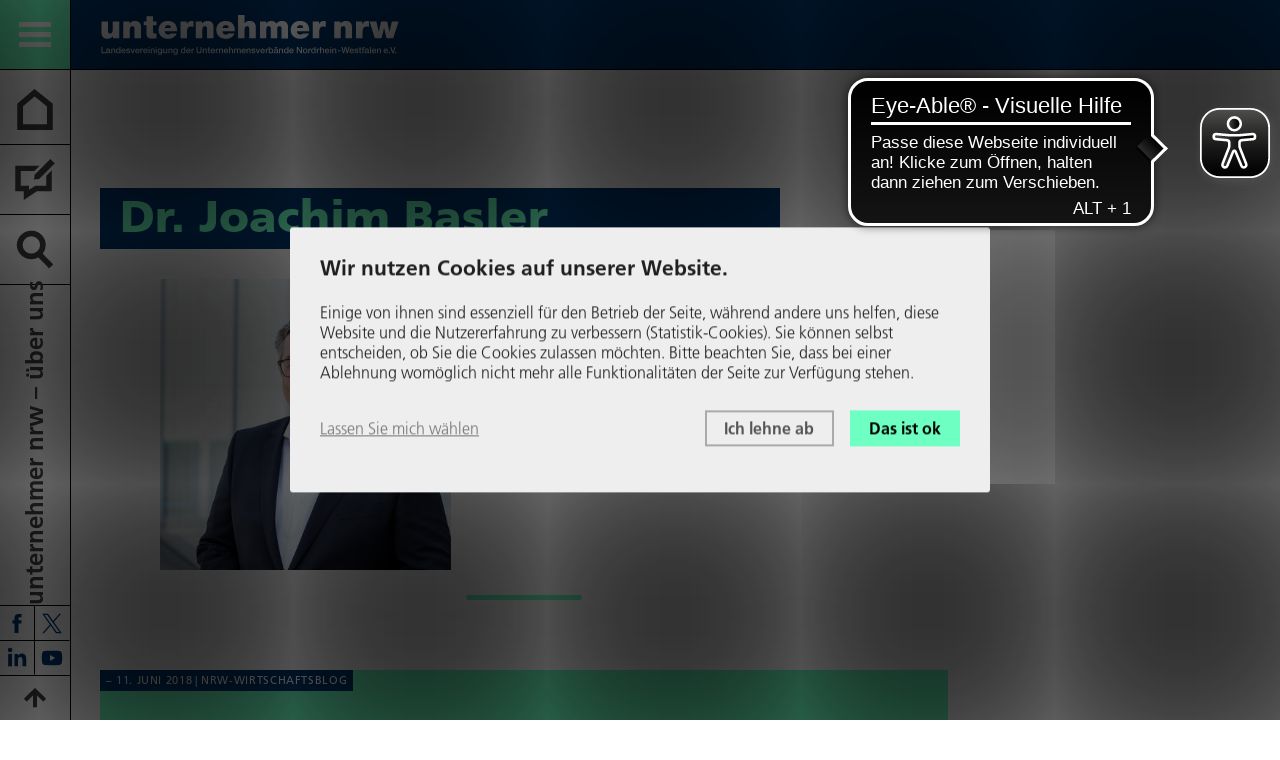

--- FILE ---
content_type: text/html; charset=utf-8
request_url: https://www.unternehmer.nrw/joachim-basler
body_size: 4043
content:
<!DOCTYPE html>
<html lang="de">
<head>

<meta charset="utf-8">
<!-- 
	This website is powered by TYPO3 - inspiring people to share!
	TYPO3 is a free open source Content Management Framework initially created by Kasper Skaarhoj and licensed under GNU/GPL.
	TYPO3 is copyright 1998-2026 of Kasper Skaarhoj. Extensions are copyright of their respective owners.
	Information and contribution at https://typo3.org/
-->




<meta name="generator" content="TYPO3 CMS">
<meta name="description" content="Dr. Joachim Basler, Bereichsleiter Personal und Kaufmännisches der Gelsenwasser AG, im NRW-Wirtschaftsblog über die Fachkräftesicherung auf dem Arbeitsmarkt.">
<meta name="viewport" content="width=device-width, initial-scale=1">
<meta name="twitter:card" content="summary">
<meta name="google-site-verification" content="XXXXX">


<link rel="stylesheet" href="/typo3temp/assets/compressed/merged-1bc18f2fe36f759624dc09be1b7297c0-min.css?1769622210" media="all" nonce="FWFE_4bArD-Nk1ZBJpQkIZe81syznnwrX7m2kn0WXFjiFib9PjhzaQ">




<script src="/typo3temp/assets/compressed/merged-fb99cabc59fba4c316653d73b21b0039-min.js?1769622252" nonce="FWFE_4bArD-Nk1ZBJpQkIZe81syznnwrX7m2kn0WXFjiFib9PjhzaQ"></script>



<title>Dr. Joachim Basler im NRW-Wirtschaftsblog&nbsp;– unternehmer nrw</title>            <link rel="apple-touch-icon" sizes="180x180" href="/_assets/a2911f2d509e4eabe0b0641cf3db1752/Icons/Favicon/apple-touch-icon.png">
            <link rel="icon" type="image/png" sizes="32x32" href="/_assets/a2911f2d509e4eabe0b0641cf3db1752/Icons/Favicon/favicon-32x32.png">
            <link rel="icon" type="image/png" sizes="16x16" href="/_assets/a2911f2d509e4eabe0b0641cf3db1752/Icons/Favicon/favicon-16x16.png">
            <link rel="manifest" href="/_assets/a2911f2d509e4eabe0b0641cf3db1752/Icons/Favicon/site.webmanifest" crossorigin="use-credentials">
            <link rel="mask-icon" href="/_assets/a2911f2d509e4eabe0b0641cf3db1752/Icons/Favicon/safari-pinned-tab.svg" color="#01386f">
            <link rel="shortcut icon" href="/_assets/a2911f2d509e4eabe0b0641cf3db1752/Icons/Favicon/favicon.ico">
            <meta name="msapplication-TileColor" content="#01386f">
            <meta name="msapplication-config" content="/_assets/a2911f2d509e4eabe0b0641cf3db1752/Icons/Favicon/browserconfig.xml">
            <meta name="theme-color" content="#01386f">            <script type="text/plain" data-type="application/javascript" data-name="matomo">
                var _paq = window._paq = window._paq || [];
                /* tracker methods like "setCustomDimension" should be called before "trackPageView" */
                _paq.push(["setExcludedQueryParams", ["fbclid"]]);
                _paq.push(['trackPageView']);
                _paq.push(['enableLinkTracking']);
                (function () {
                    var u = "https://webtracking.iwmedien.de/";
                    _paq.push(['setTrackerUrl', u + 'matomo.php']);
                    _paq.push(['setSiteId', '34']);
                    var d=document, g=d.createElement('script'), s=d.getElementsByTagName('script')[0];
                    g.async=true; g.src=u+'matomo.js'; s.parentNode.insertBefore(g,s);
                })();
            </script>            <script type="application/javascript">
                const klaroDataPrivacyUrl = '/datenschutz';
                const klaroCurrentHost = window.location.protocol + "//" + window.location.hostname;

                var klaroConfig = klaroInitCustomSetup(klaroDataPrivacyUrl, klaroCurrentHost);
            </script>
<link rel="canonical" href="https://www.unternehmer.nrw/joachim-basler"/>

</head>
<body class="page-277">


    <div class="body__wrapper hyphenate pagets__author"><header id="header"><div id="toolbar" class="toolbar"><div class="toolbar__buttons"><button id="menu-button"><span></span><span></span><span></span></button><a id="home-button" href="/"></a><a id="blog-button" title="Blog" href="/newsroom/nrw-wirtschaftsblog"></a><button id="searchbox-button"></button></div><div class="toolbar__link"><a href="/unternehmer-nrw">
                unternehmer nrw – über uns
            </a></div><div class="toolbar__social"><nav class="social-media-nav"><ul class="social-media-nav__list"><li class="social-media-nav__item social-media-nav__item--facebook"><a href="https://www.facebook.com/unternehmernrw/" title="Facebook"><span class="visuallyhidden">Facebook</span></a></li><li class="social-media-nav__item social-media-nav__item--twitter"><a href="https://twitter.com/unternehmer_nrw" title="X (vorher: Twitter)"><span class="visuallyhidden">X (vorher: Twitter)</span></a></li><li class="social-media-nav__item social-media-nav__item--linkedin"><a href="https://de.linkedin.com/company/unternehmer-nrw" title="LinkedIn"><span class="visuallyhidden">LinkedIn</span></a></li><li class="social-media-nav__item social-media-nav__item--youtube"><a href="https://www.youtube.com/user/unternehmerNRW/" title="YouTube"><span class="visuallyhidden">Youtube</span></a></li></ul></nav></div><button id="to-top-btn"></button></div><div id="main-nav" class="main-nav"><div class="inner"><nav class="main-menu"><ul class="grid main-menu__list main-menu__list--lvl-1"><li class="col-12 main-menu__item main-menu__item--first"><a href="/themen" title="Themen" class="main-menu__link"><span>Themen</span></a><ul class="grid-equalHeight-noBottom main-menu__list main-menu__list--lvl-2"><li class="col-3_xl-6_sm-12 main-menu__item"><a href="/themen/politik-in-nrw" title="Politik in NRW" class="main-menu__link"><span>Politik in NRW</span></a></li><li class="col-3_xl-6_sm-12 main-menu__item"><a href="/themen/energie-und-umweltpolitik" title="Energie- und Umweltpolitik" class="main-menu__link"><span>Energie- und Umweltpolitik</span></a></li><li class="col-3_xl-6_sm-12 main-menu__item"><a href="/themen/wirtschaft-und-infrastruktur" title="Wirtschaft und Infrastruktur" class="main-menu__link"><span>Wirtschaft und Infrastruktur</span></a></li><li class="col-3_xl-6_sm-12 main-menu__item"><a href="/themen/ukraine-krieg" title="Ukraine-Krieg" class="main-menu__link"><span>Ukraine-Krieg</span></a></li><li class="col-3_xl-6_sm-12 main-menu__item"><a href="/themen/bildung-und-schule" title="Bildung und Schule" class="main-menu__link"><span>Bildung und Schule</span></a></li><li class="col-3_xl-6_sm-12 main-menu__item"><a href="/themen/ausbildung-und-qualifizierung" title="Ausbildung und Qualifizierung" class="main-menu__link"><span>Ausbildung und Qualifizierung</span></a></li><li class="col-3_xl-6_sm-12 main-menu__item"><a href="/themen/innovation-und-digitalisierung" title="Innovation und Digitalisierung" class="main-menu__link"><span>Innovation und Digitalisierung</span></a></li><li class="col-3_xl-6_sm-12 main-menu__item"><a href="/themen/arbeitsmarktpolitik" title="Arbeitsmarkt und Fachkräfte" class="main-menu__link"><span>Arbeitsmarkt und Fachkräfte</span></a></li><li class="col-3_xl-6_sm-12 main-menu__item"><a href="/themen/arbeits-und-sozialrecht" title="Arbeits- und Sozialrecht" class="main-menu__link"><span>Arbeits- und Sozialrecht</span></a></li><li class="col-3_xl-6_sm-12 main-menu__item"><a href="/themen/tarifpolitik" title="Tarifpolitik" class="main-menu__link"><span>Tarifpolitik</span></a></li><li class="col-3_xl-6_sm-12 main-menu__item"><a href="/themen/nrw-und-europa" title="NRW und Europa" class="main-menu__link"><span>NRW und Europa</span></a></li><li class="col-3_xl-6_sm-12 main-menu__item"><a href="/themen/wirtschaftslage-nrw" title="Wirtschaftslage NRW" class="main-menu__link"><span>Wirtschaftslage NRW</span></a></li></ul></li><li class="col-3_xl-6_sm-12 main-menu__item"><a href="/positionen" title="Positionen" class="main-menu__link"><span>Positionen</span></a><ul class="main-menu__list main-menu__list--lvl-2"><li class="main-menu__item"><a href="/positionen/standpunkte" title="Standpunkte" class="main-menu__link"><span>Standpunkte</span></a></li><li class="main-menu__item"><a href="/positionen/stellungnahmen" title="Stellungnahmen" class="main-menu__link"><span>Stellungnahmen</span></a></li><li class="main-menu__item"><a href="/positionen/wirtschaftspolitische-papiere" title="Wirtschaftspolitische Papiere" class="main-menu__link"><span>Wirtschaftspolitische Papiere</span></a></li></ul></li><li class="col-3_xl-6_sm-12 main-menu__item"><a href="/newsroom" title="Newsroom" class="main-menu__link"><span>Newsroom</span></a><ul class="main-menu__list main-menu__list--lvl-2"><li class="main-menu__item"><a href="/newsroom/presseerklaerungen" title="Presseerklärungen" class="main-menu__link"><span>Presseerklärungen</span></a></li><li class="main-menu__item"><a href="/newsroom/in-den-medien" title="In den Medien" class="main-menu__link"><span>In den Medien</span></a></li><li class="main-menu__item"><a href="/newsroom/statements" title="Statements" class="main-menu__link"><span>Statements</span></a></li><li class="main-menu__item"><a href="/newsroom/nrw-wirtschaftsblog" title="NRW-Wirtschaftsblog" class="main-menu__link"><span>NRW-Wirtschaftsblog</span></a></li><li class="main-menu__item"><a href="/newsroom/podcast" title="Podcast" class="main-menu__link"><span>Podcast</span></a></li></ul></li><li class="col-3_xl-6_sm-12 main-menu__item"><a href="/unternehmer-nrw" title="unternehmer nrw" class="main-menu__link"><span>unternehmer nrw</span></a><ul class="main-menu__list main-menu__list--lvl-2"><li class="main-menu__item"><a href="/unternehmer-nrw/leitbild" title="Leitbild" class="main-menu__link"><span>Leitbild</span></a></li><li class="main-menu__item"><a href="/unternehmer-nrw/praesident" title="Präsident" class="main-menu__link"><span>Präsident</span></a></li><li class="main-menu__item"><a href="/unternehmer-nrw/gremien" title="Gremien" class="main-menu__link"><span>Gremien</span></a></li><li class="main-menu__item"><a href="/unternehmer-nrw/hauptgeschaeftsfuehrer" title="Hauptgeschäftsführer" class="main-menu__link"><span>Hauptgeschäftsführer</span></a></li><li class="main-menu__item"><a href="/unternehmer-nrw/team" title="Team" class="main-menu__link"><span>Team</span></a></li><li class="main-menu__item"><a href="/unternehmer-nrw/karriere" title="Karriere" class="main-menu__link"><span>Karriere</span></a></li><li class="main-menu__item"><a href="/unternehmer-nrw/netzwerk" title="Netzwerk" class="main-menu__link"><span>Netzwerk</span></a></li><li class="main-menu__item"><a href="/unternehmer-nrw/veranstaltungen" title="Veranstaltungen" class="main-menu__link"><span>Veranstaltungen</span></a></li><li class="main-menu__item"><a href="/publikationen" title="Publikationen" class="main-menu__link"><span>Publikationen</span></a></li><li class="main-menu__item"><a href="/unternehmer-nrw/100-jahre-tarifautonomie" title="100 Jahre Tarifautonomie" class="main-menu__link"><span>100 Jahre Tarifautonomie</span></a></li></ul></li><li class="col-3_xl-6_sm-12 main-menu__item"><a href="/mitglieder" title="Mitglieder" class="main-menu__link"><span>Mitglieder</span></a></li><li class="col-3_xl-6_sm-12 main-menu__item"><a href="/presse" title="Presse" class="main-menu__link"><span>Presse</span></a><ul class="main-menu__list main-menu__list--lvl-2"><li class="main-menu__item"><a href="/presse/pressefotos" title="Pressefotos" class="main-menu__link"><span>Pressefotos</span></a></li><li class="main-menu__item"><a href="/presse/pressekontakte" title="Pressekontakte" class="main-menu__link"><span>Pressekontakte</span></a></li></ul></li></ul></nav></div></div><div class="toptoolbar toptoolbar--press-link"><div class="inner inner--xlarge"><a class="toptoolbar__logo" href="/"><img class="toptoolbar__logo-img toptoolbar__logo-img--blue" alt="unternehmer nrw Logo" src="/_assets/a2911f2d509e4eabe0b0641cf3db1752/Images/logo-un-nrw.svg" width="298" height="40" /><img class="toptoolbar__logo-img toptoolbar__logo-img--white" alt="unternehmer nrw Logo" src="/_assets/a2911f2d509e4eabe0b0641cf3db1752/Images/logo-un-nrw_white.svg" width="298" height="40" /></a></div></div><div class="hbanner hbanner--noImagesSet primary-bg hbanner--noSpecialTopics"></div><div id="searchbox" class="searchbox"><div class="inner"><div class="searchbox__form">

<form method="post" action="/suchergebnis?tx_indexedsearch_pi2%5Baction%5D=search&amp;tx_indexedsearch_pi2%5Bcontroller%5D=Search&amp;cHash=a350414785c287f9c3b7fa3e7a9735ff">
<div>
<input type="hidden" name="tx_indexedsearch_pi2[__referrer][@extension]" value="IndexedSearch" />
<input type="hidden" name="tx_indexedsearch_pi2[__referrer][@controller]" value="Search" />
<input type="hidden" name="tx_indexedsearch_pi2[__referrer][@action]" value="form" />
<input type="hidden" name="tx_indexedsearch_pi2[__referrer][arguments]" value="YTowOnt97d8690c0868c6bcfa38e57dbf61c50194429e5bb" />
<input type="hidden" name="tx_indexedsearch_pi2[__referrer][@request]" value="{&quot;@extension&quot;:&quot;IndexedSearch&quot;,&quot;@controller&quot;:&quot;Search&quot;,&quot;@action&quot;:&quot;form&quot;}628cbd00042b442798577781e40b9e9d7e7eddca" />
<input type="hidden" name="tx_indexedsearch_pi2[__trustedProperties]" value="{&quot;search&quot;:{&quot;extResume&quot;:1,&quot;sword&quot;:1},&quot;tx_indexedsearch_pi2&quot;:{&quot;action&quot;:1,&quot;controller&quot;:1}}b48b8818961f101baaa71dabe05366bf8ced645e" />
</div>

    <input type="hidden" name="tx_indexedsearch_pi2[search][extResume]" value="1" />
    <input type="hidden" name="tx_indexedsearch_pi2[tx_indexedsearch_pi2][action]" value="search" />
    <input type="hidden" name="tx_indexedsearch_pi2[tx_indexedsearch_pi2][controller]" value="Search" />

    <div class="searchbox__slot">
        <input placeholder="Suche nach" class="searchbox__input" type="text" name="tx_indexedsearch_pi2[search][sword]" />
        <button name="search[submitButton]" class="searchbox__submit" title="Suchen"></button>
    </div>
</form>



</div></div></div></header><main id="main"><section id="divided-area" class="grid-noGutter"><div id="threequarters" class="col-9_lg-8_md-12"><div class="frame frame-layout-alignLeft"><div class="inner"><div class="ce-header"><div class="author__name h1">Dr. Joachim  Basler</div></div><div class="ce-main author"><div class="author__content-wrap"><div class="author__image-social-wrap"><div class="author__image"><picture><img src="/fileadmin/_processed_/a/5/csm_Basler-Joachim_7caeedf8bc.jpg" width="400" height="400" alt="" /></picture></div></div><div class="author__position"><p>Bereichsleiter  Personal und Kaufmännisches der Gelsenwasser AG</p></div></div></div></div></div><!--TYPO3SEARCH_begin--><div id="c680" class="frame default-bg frame-type-news_newsliststicky frame-colPos-3 frame-layout-0"><div class="ce-main"><div class="inner inner--large"><div class="news"><!--TYPO3SEARCH_end--><div class="news-list-view news-list-view--colPos-3" id="news-container-680"><div class="grid-1"><div class="col col--zebra odd"><!--
    =====================
        Partials/List/Item.html
--><a class="news__link news__link--newstile" title="Auch in der Fachkräftesicherung schlagen die Besseren die Guten!" href="/newsroom/newsdetails-1/auch-in-der-fachkraeftesicherung-schlagen-die-besseren-die-guten"><div class="article article--newstile articletype-0" itemscope="itemscope" itemtype="http://schema.org/Article"><div class="news__text-wrap"><div class="news__text flex-row"><div class="news__text-half"><!-- meta information --><div class="news__meta"><!-- date --><div class="news__date fine-print"><time datetime="2018-06-11">
                                
                                        11. Juni 2018
                                    
                                <meta itemprop="datePublished" content="2018-06-11" /></time></div><!-- first category --><div class="news__category fine-print">NRW-Wirtschaftsblog</div></div><!-- header --><div class="header"><div class="news__title h3" itemprop="headline">Auch in der Fachkräftesicherung schlagen die Besseren die Guten!</div></div></div><!-- teaser --><div class="news__teaser"><div itemprop="description">Dr. Joachim Basler, Bereichsleiter Personal und Kaufmännisches der Gelsenwasser AG, im NRW-Wirtschaftsblog über die Fachkräftesicherung auf dem Arbeitsmarkt.</div><div class="news__readmore"><span class="medium-print">Weiterlesen</span></div></div></div></div><span class="news__edge"></span></div></a></div></div></div><!--TYPO3SEARCH_begin--></div></div></div></div><!--TYPO3SEARCH_end--></div><aside id="aside" class="col-3_lg-4_md-12"><!--TYPO3SEARCH_begin--><!--TYPO3SEARCH_end--></aside></section><!--TYPO3SEARCH_begin--><!--TYPO3SEARCH_end--><div id="c91" class="frame default-bg frame-type-list list-type-rxshariff_shariff frame-colPos-0 frame-layout-0"><div class="ce-main"><div data-mail-url="mailto:" data-orientation="horizontal" data-theme="standard" data-twitter-via="unternehmer_nrw" data-services="[&#039;twitter&#039;,&#039;facebook&#039;,&#039;linkedin&#039;,&#039;xing&#039;]" data-lang="de" class="shariff"></div></div></div></main><footer id="footer" class="footer primary-bg"><div class="inner inner--xlarge"><div class="grid"><div class="col-12"><div class="footer__logo"><img alt="unternehmer nrw Logo" src="/_assets/a2911f2d509e4eabe0b0641cf3db1752/Images/logo-un-nrw_white.svg" width="335" height="45" /></div></div><div class="col-5_xxl-6_sm-12 grid-noBottom"><div class="col-6_xxl-12"><div class="footer__text footer__text--1"><div id="c10" class="frame frame-type-text frame-layout-0"><div class="inner"><div class="ce-header"><h2 class="">
                Kontakt
            </h2></div><div class="ce-main"><p>Uerdinger Straße 58-62<br> 40474 Düsseldorf</p></div></div></div></div></div><div class="col-6_xxl-12"><div class="footer__text footer__text--2 desktop-spacer"><div id="c8" class="frame frame-type-text frame-layout-0"><div class="inner"><div class="ce-main"><p><a href="#" data-mailto-token="ocknvq,kphqBwpvgtpgjogt0pty" data-mailto-vector="2">info(at)unternehmer(dot)nrw</a></p><p>Telefon: <a href="tel:+49021145730">+49 (0)211/ 4573-0</a></p></div></div></div></div></div></div><div class="col-2_xxl-hidden"></div><div class="col-5_xxl-6_sm-12 grid-bottom-noBottom"><div class="col-6_xxl-12"><div class="footer__menu"><nav id="imprint-menu" class="imprint-menu"><div class="imprint-menu__title">
                Weitere Links
            </div><ul><li><a href="/presse"><span>Presse</span></a></li><li><a href="/impressum"><span>Impressum</span></a></li><li><a href="/datenschutz"><span>Datenschutz</span></a></li></ul></nav></div><a href="https://bwnrw.de/" class="footer__bw-logo"><img class="footer__bw-logo-img" alt="Bildungswerk der Nordrhein-Westfälischen Wirtschaft e.V. Logo" src="/_assets/a2911f2d509e4eabe0b0641cf3db1752/Images/bildungswerk_logo-80--white.svg" width="279" height="80" /></a></div><div class="col-6_xxl-12"><div class="footer__social"><nav class="social-media-nav"><ul class="social-media-nav__list"><li class="social-media-nav__item social-media-nav__item--facebook"><a href="https://www.facebook.com/unternehmernrw/" title="Facebook"><span class="visuallyhidden">Facebook</span></a></li><li class="social-media-nav__item social-media-nav__item--twitter"><a href="https://twitter.com/unternehmer_nrw" title="X (vorher: Twitter)"><span class="visuallyhidden">X (vorher: Twitter)</span></a></li><li class="social-media-nav__item social-media-nav__item--linkedin"><a href="https://de.linkedin.com/company/unternehmer-nrw" title="LinkedIn"><span class="visuallyhidden">LinkedIn</span></a></li><li class="social-media-nav__item social-media-nav__item--youtube"><a href="https://www.youtube.com/user/unternehmerNRW/" title="YouTube"><span class="visuallyhidden">Youtube</span></a></li></ul></nav></div></div></div></div></div></footer></div>
<script src="/typo3temp/assets/compressed/merged-74640cc158de60b34abd4c3fa19a1de4-min.js?1769622252" nonce="FWFE_4bArD-Nk1ZBJpQkIZe81syznnwrX7m2kn0WXFjiFib9PjhzaQ"></script>

<script src="/typo3temp/assets/compressed/merged-4729149740adce0bdc4c9cade8521349-min.js?1769622252" nonce="FWFE_4bArD-Nk1ZBJpQkIZe81syznnwrX7m2kn0WXFjiFib9PjhzaQ"></script>
<script async="async" src="/typo3temp/assets/js/59cb7c5e3fccb968fb36c2e97ef8bf95.js?1769607449"></script>


</body>
</html>

--- FILE ---
content_type: text/css; charset=utf-8
request_url: https://www.unternehmer.nrw/typo3temp/assets/compressed/merged-1bc18f2fe36f759624dc09be1b7297c0-min.css?1769622210
body_size: 47666
content:
@charset "UTF-8";
@font-face{font-family:'FontAwesome';src:url('../../../_assets/a2911f2d509e4eabe0b0641cf3db1752/Icons/font-awesome-4.7.0/fonts/fontawesome-webfont.eot?v=4.7.0');src:url('../../../_assets/a2911f2d509e4eabe0b0641cf3db1752/Icons/font-awesome-4.7.0/fonts/fontawesome-webfont.eot?#iefix&v=4.7.0') format('embedded-opentype'),url('../../../_assets/a2911f2d509e4eabe0b0641cf3db1752/Icons/font-awesome-4.7.0/fonts/fontawesome-webfont.woff2?v=4.7.0') format('woff2'),url('../../../_assets/a2911f2d509e4eabe0b0641cf3db1752/Icons/font-awesome-4.7.0/fonts/fontawesome-webfont.woff?v=4.7.0') format('woff'),url('../../../_assets/a2911f2d509e4eabe0b0641cf3db1752/Icons/font-awesome-4.7.0/fonts/fontawesome-webfont.ttf?v=4.7.0') format('truetype'),url('../../../_assets/a2911f2d509e4eabe0b0641cf3db1752/Icons/font-awesome-4.7.0/fonts/fontawesome-webfont.svg?v=4.7.0#fontawesomeregular') format('svg');font-weight:400;font-style:normal}.fa{display:inline-block;font:normal normal normal 14px/1 FontAwesome;font-size:inherit;text-rendering:auto;-webkit-font-smoothing:antialiased;-moz-osx-font-smoothing:grayscale}.fa-lg{font-size:1.33333333em;line-height:.75em;vertical-align:-15%}.fa-2x{font-size:2em}.fa-3x{font-size:3em}.fa-4x{font-size:4em}.fa-5x{font-size:5em}.fa-fw{width:1.28571429em;text-align:center}.fa-ul{padding-left:0;margin-left:2.14285714em;list-style-type:none}.fa-ul>li{position:relative}.fa-li{position:absolute;left:-2.14285714em;width:2.14285714em;top:.14285714em;text-align:center}.fa-li.fa-lg{left:-1.85714286em}.fa-border{padding:.2em .25em .15em;border:solid .08em #eee;border-radius:.1em}.fa-pull-left{float:left}.fa-pull-right{float:right}.fa.fa-pull-left{margin-right:.3em}.fa.fa-pull-right{margin-left:.3em}.pull-right{float:right}.pull-left{float:left}.fa.pull-left{margin-right:.3em}.fa.pull-right{margin-left:.3em}.fa-spin{-webkit-animation:fa-spin 2s infinite linear;animation:fa-spin 2s infinite linear}.fa-pulse{-webkit-animation:fa-spin 1s infinite steps(8);animation:fa-spin 1s infinite steps(8)}@-webkit-keyframes fa-spin{0{-webkit-transform:rotate(0);transform:rotate(0)}100%{-webkit-transform:rotate(359deg);transform:rotate(359deg)}}@keyframes fa-spin{0{-webkit-transform:rotate(0);transform:rotate(0)}100%{-webkit-transform:rotate(359deg);transform:rotate(359deg)}}.fa-rotate-90{-ms-filter:"progid:DXImageTransform.Microsoft.BasicImage(rotation=1)";-webkit-transform:rotate(90deg);-ms-transform:rotate(90deg);transform:rotate(90deg)}.fa-rotate-180{-ms-filter:"progid:DXImageTransform.Microsoft.BasicImage(rotation=2)";-webkit-transform:rotate(180deg);-ms-transform:rotate(180deg);transform:rotate(180deg)}.fa-rotate-270{-ms-filter:"progid:DXImageTransform.Microsoft.BasicImage(rotation=3)";-webkit-transform:rotate(270deg);-ms-transform:rotate(270deg);transform:rotate(270deg)}.fa-flip-horizontal{-ms-filter:"progid:DXImageTransform.Microsoft.BasicImage(rotation=0, mirror=1)";-webkit-transform:scale(-1,1);-ms-transform:scale(-1,1);transform:scale(-1,1)}.fa-flip-vertical{-ms-filter:"progid:DXImageTransform.Microsoft.BasicImage(rotation=2, mirror=1)";-webkit-transform:scale(1,-1);-ms-transform:scale(1,-1);transform:scale(1,-1)}:root .fa-rotate-90,:root .fa-rotate-180,:root .fa-rotate-270,:root .fa-flip-horizontal,:root .fa-flip-vertical{filter:none}.fa-stack{position:relative;display:inline-block;width:2em;height:2em;line-height:2em;vertical-align:middle}.fa-stack-1x,.fa-stack-2x{position:absolute;left:0;width:100%;text-align:center}.fa-stack-1x{line-height:inherit}.fa-stack-2x{font-size:2em}.fa-inverse{color:#fff}.fa-glass:before{content:"\f000"}.fa-music:before{content:"\f001"}.fa-search:before{content:"\f002"}.fa-envelope-o:before{content:"\f003"}.fa-heart:before{content:"\f004"}.fa-star:before{content:"\f005"}.fa-star-o:before{content:"\f006"}.fa-user:before{content:"\f007"}.fa-film:before{content:"\f008"}.fa-th-large:before{content:"\f009"}.fa-th:before{content:"\f00a"}.fa-th-list:before{content:"\f00b"}.fa-check:before{content:"\f00c"}.fa-remove:before,.fa-close:before,.fa-times:before{content:"\f00d"}.fa-search-plus:before{content:"\f00e"}.fa-search-minus:before{content:"\f010"}.fa-power-off:before{content:"\f011"}.fa-signal:before{content:"\f012"}.fa-gear:before,.fa-cog:before{content:"\f013"}.fa-trash-o:before{content:"\f014"}.fa-home:before{content:"\f015"}.fa-file-o:before{content:"\f016"}.fa-clock-o:before{content:"\f017"}.fa-road:before{content:"\f018"}.fa-download:before{content:"\f019"}.fa-arrow-circle-o-down:before{content:"\f01a"}.fa-arrow-circle-o-up:before{content:"\f01b"}.fa-inbox:before{content:"\f01c"}.fa-play-circle-o:before{content:"\f01d"}.fa-rotate-right:before,.fa-repeat:before{content:"\f01e"}.fa-refresh:before{content:"\f021"}.fa-list-alt:before{content:"\f022"}.fa-lock:before{content:"\f023"}.fa-flag:before{content:"\f024"}.fa-headphones:before{content:"\f025"}.fa-volume-off:before{content:"\f026"}.fa-volume-down:before{content:"\f027"}.fa-volume-up:before{content:"\f028"}.fa-qrcode:before{content:"\f029"}.fa-barcode:before{content:"\f02a"}.fa-tag:before{content:"\f02b"}.fa-tags:before{content:"\f02c"}.fa-book:before{content:"\f02d"}.fa-bookmark:before{content:"\f02e"}.fa-print:before{content:"\f02f"}.fa-camera:before{content:"\f030"}.fa-font:before{content:"\f031"}.fa-bold:before{content:"\f032"}.fa-italic:before{content:"\f033"}.fa-text-height:before{content:"\f034"}.fa-text-width:before{content:"\f035"}.fa-align-left:before{content:"\f036"}.fa-align-center:before{content:"\f037"}.fa-align-right:before{content:"\f038"}.fa-align-justify:before{content:"\f039"}.fa-list:before{content:"\f03a"}.fa-dedent:before,.fa-outdent:before{content:"\f03b"}.fa-indent:before{content:"\f03c"}.fa-video-camera:before{content:"\f03d"}.fa-photo:before,.fa-image:before,.fa-picture-o:before{content:"\f03e"}.fa-pencil:before{content:"\f040"}.fa-map-marker:before{content:"\f041"}.fa-adjust:before{content:"\f042"}.fa-tint:before{content:"\f043"}.fa-edit:before,.fa-pencil-square-o:before{content:"\f044"}.fa-share-square-o:before{content:"\f045"}.fa-check-square-o:before{content:"\f046"}.fa-arrows:before{content:"\f047"}.fa-step-backward:before{content:"\f048"}.fa-fast-backward:before{content:"\f049"}.fa-backward:before{content:"\f04a"}.fa-play:before{content:"\f04b"}.fa-pause:before{content:"\f04c"}.fa-stop:before{content:"\f04d"}.fa-forward:before{content:"\f04e"}.fa-fast-forward:before{content:"\f050"}.fa-step-forward:before{content:"\f051"}.fa-eject:before{content:"\f052"}.fa-chevron-left:before{content:"\f053"}.fa-chevron-right:before{content:"\f054"}.fa-plus-circle:before{content:"\f055"}.fa-minus-circle:before{content:"\f056"}.fa-times-circle:before{content:"\f057"}.fa-check-circle:before{content:"\f058"}.fa-question-circle:before{content:"\f059"}.fa-info-circle:before{content:"\f05a"}.fa-crosshairs:before{content:"\f05b"}.fa-times-circle-o:before{content:"\f05c"}.fa-check-circle-o:before{content:"\f05d"}.fa-ban:before{content:"\f05e"}.fa-arrow-left:before{content:"\f060"}.fa-arrow-right:before{content:"\f061"}.fa-arrow-up:before{content:"\f062"}.fa-arrow-down:before{content:"\f063"}.fa-mail-forward:before,.fa-share:before{content:"\f064"}.fa-expand:before{content:"\f065"}.fa-compress:before{content:"\f066"}.fa-plus:before{content:"\f067"}.fa-minus:before{content:"\f068"}.fa-asterisk:before{content:"\f069"}.fa-exclamation-circle:before{content:"\f06a"}.fa-gift:before{content:"\f06b"}.fa-leaf:before{content:"\f06c"}.fa-fire:before{content:"\f06d"}.fa-eye:before{content:"\f06e"}.fa-eye-slash:before{content:"\f070"}.fa-warning:before,.fa-exclamation-triangle:before{content:"\f071"}.fa-plane:before{content:"\f072"}.fa-calendar:before{content:"\f073"}.fa-random:before{content:"\f074"}.fa-comment:before{content:"\f075"}.fa-magnet:before{content:"\f076"}.fa-chevron-up:before{content:"\f077"}.fa-chevron-down:before{content:"\f078"}.fa-retweet:before{content:"\f079"}.fa-shopping-cart:before{content:"\f07a"}.fa-folder:before{content:"\f07b"}.fa-folder-open:before{content:"\f07c"}.fa-arrows-v:before{content:"\f07d"}.fa-arrows-h:before{content:"\f07e"}.fa-bar-chart-o:before,.fa-bar-chart:before{content:"\f080"}.fa-twitter-square:before{content:"\f081"}.fa-facebook-square:before{content:"\f082"}.fa-camera-retro:before{content:"\f083"}.fa-key:before{content:"\f084"}.fa-gears:before,.fa-cogs:before{content:"\f085"}.fa-comments:before{content:"\f086"}.fa-thumbs-o-up:before{content:"\f087"}.fa-thumbs-o-down:before{content:"\f088"}.fa-star-half:before{content:"\f089"}.fa-heart-o:before{content:"\f08a"}.fa-sign-out:before{content:"\f08b"}.fa-linkedin-square:before{content:"\f08c"}.fa-thumb-tack:before{content:"\f08d"}.fa-external-link:before{content:"\f08e"}.fa-sign-in:before{content:"\f090"}.fa-trophy:before{content:"\f091"}.fa-github-square:before{content:"\f092"}.fa-upload:before{content:"\f093"}.fa-lemon-o:before{content:"\f094"}.fa-phone:before{content:"\f095"}.fa-square-o:before{content:"\f096"}.fa-bookmark-o:before{content:"\f097"}.fa-phone-square:before{content:"\f098"}.fa-twitter:before{content:"\f099"}.fa-facebook-f:before,.fa-facebook:before{content:"\f09a"}.fa-github:before{content:"\f09b"}.fa-unlock:before{content:"\f09c"}.fa-credit-card:before{content:"\f09d"}.fa-feed:before,.fa-rss:before{content:"\f09e"}.fa-hdd-o:before{content:"\f0a0"}.fa-bullhorn:before{content:"\f0a1"}.fa-bell:before{content:"\f0f3"}.fa-certificate:before{content:"\f0a3"}.fa-hand-o-right:before{content:"\f0a4"}.fa-hand-o-left:before{content:"\f0a5"}.fa-hand-o-up:before{content:"\f0a6"}.fa-hand-o-down:before{content:"\f0a7"}.fa-arrow-circle-left:before{content:"\f0a8"}.fa-arrow-circle-right:before{content:"\f0a9"}.fa-arrow-circle-up:before{content:"\f0aa"}.fa-arrow-circle-down:before{content:"\f0ab"}.fa-globe:before{content:"\f0ac"}.fa-wrench:before{content:"\f0ad"}.fa-tasks:before{content:"\f0ae"}.fa-filter:before{content:"\f0b0"}.fa-briefcase:before{content:"\f0b1"}.fa-arrows-alt:before{content:"\f0b2"}.fa-group:before,.fa-users:before{content:"\f0c0"}.fa-chain:before,.fa-link:before{content:"\f0c1"}.fa-cloud:before{content:"\f0c2"}.fa-flask:before{content:"\f0c3"}.fa-cut:before,.fa-scissors:before{content:"\f0c4"}.fa-copy:before,.fa-files-o:before{content:"\f0c5"}.fa-paperclip:before{content:"\f0c6"}.fa-save:before,.fa-floppy-o:before{content:"\f0c7"}.fa-square:before{content:"\f0c8"}.fa-navicon:before,.fa-reorder:before,.fa-bars:before{content:"\f0c9"}.fa-list-ul:before{content:"\f0ca"}.fa-list-ol:before{content:"\f0cb"}.fa-strikethrough:before{content:"\f0cc"}.fa-underline:before{content:"\f0cd"}.fa-table:before{content:"\f0ce"}.fa-magic:before{content:"\f0d0"}.fa-truck:before{content:"\f0d1"}.fa-pinterest:before{content:"\f0d2"}.fa-pinterest-square:before{content:"\f0d3"}.fa-google-plus-square:before{content:"\f0d4"}.fa-google-plus:before{content:"\f0d5"}.fa-money:before{content:"\f0d6"}.fa-caret-down:before{content:"\f0d7"}.fa-caret-up:before{content:"\f0d8"}.fa-caret-left:before{content:"\f0d9"}.fa-caret-right:before{content:"\f0da"}.fa-columns:before{content:"\f0db"}.fa-unsorted:before,.fa-sort:before{content:"\f0dc"}.fa-sort-down:before,.fa-sort-desc:before{content:"\f0dd"}.fa-sort-up:before,.fa-sort-asc:before{content:"\f0de"}.fa-envelope:before{content:"\f0e0"}.fa-linkedin:before{content:"\f0e1"}.fa-rotate-left:before,.fa-undo:before{content:"\f0e2"}.fa-legal:before,.fa-gavel:before{content:"\f0e3"}.fa-dashboard:before,.fa-tachometer:before{content:"\f0e4"}.fa-comment-o:before{content:"\f0e5"}.fa-comments-o:before{content:"\f0e6"}.fa-flash:before,.fa-bolt:before{content:"\f0e7"}.fa-sitemap:before{content:"\f0e8"}.fa-umbrella:before{content:"\f0e9"}.fa-paste:before,.fa-clipboard:before{content:"\f0ea"}.fa-lightbulb-o:before{content:"\f0eb"}.fa-exchange:before{content:"\f0ec"}.fa-cloud-download:before{content:"\f0ed"}.fa-cloud-upload:before{content:"\f0ee"}.fa-user-md:before{content:"\f0f0"}.fa-stethoscope:before{content:"\f0f1"}.fa-suitcase:before{content:"\f0f2"}.fa-bell-o:before{content:"\f0a2"}.fa-coffee:before{content:"\f0f4"}.fa-cutlery:before{content:"\f0f5"}.fa-file-text-o:before{content:"\f0f6"}.fa-building-o:before{content:"\f0f7"}.fa-hospital-o:before{content:"\f0f8"}.fa-ambulance:before{content:"\f0f9"}.fa-medkit:before{content:"\f0fa"}.fa-fighter-jet:before{content:"\f0fb"}.fa-beer:before{content:"\f0fc"}.fa-h-square:before{content:"\f0fd"}.fa-plus-square:before{content:"\f0fe"}.fa-angle-double-left:before{content:"\f100"}.fa-angle-double-right:before{content:"\f101"}.fa-angle-double-up:before{content:"\f102"}.fa-angle-double-down:before{content:"\f103"}.fa-angle-left:before{content:"\f104"}.fa-angle-right:before{content:"\f105"}.fa-angle-up:before{content:"\f106"}.fa-angle-down:before{content:"\f107"}.fa-desktop:before{content:"\f108"}.fa-laptop:before{content:"\f109"}.fa-tablet:before{content:"\f10a"}.fa-mobile-phone:before,.fa-mobile:before{content:"\f10b"}.fa-circle-o:before{content:"\f10c"}.fa-quote-left:before{content:"\f10d"}.fa-quote-right:before{content:"\f10e"}.fa-spinner:before{content:"\f110"}.fa-circle:before{content:"\f111"}.fa-mail-reply:before,.fa-reply:before{content:"\f112"}.fa-github-alt:before{content:"\f113"}.fa-folder-o:before{content:"\f114"}.fa-folder-open-o:before{content:"\f115"}.fa-smile-o:before{content:"\f118"}.fa-frown-o:before{content:"\f119"}.fa-meh-o:before{content:"\f11a"}.fa-gamepad:before{content:"\f11b"}.fa-keyboard-o:before{content:"\f11c"}.fa-flag-o:before{content:"\f11d"}.fa-flag-checkered:before{content:"\f11e"}.fa-terminal:before{content:"\f120"}.fa-code:before{content:"\f121"}.fa-mail-reply-all:before,.fa-reply-all:before{content:"\f122"}.fa-star-half-empty:before,.fa-star-half-full:before,.fa-star-half-o:before{content:"\f123"}.fa-location-arrow:before{content:"\f124"}.fa-crop:before{content:"\f125"}.fa-code-fork:before{content:"\f126"}.fa-unlink:before,.fa-chain-broken:before{content:"\f127"}.fa-question:before{content:"\f128"}.fa-info:before{content:"\f129"}.fa-exclamation:before{content:"\f12a"}.fa-superscript:before{content:"\f12b"}.fa-subscript:before{content:"\f12c"}.fa-eraser:before{content:"\f12d"}.fa-puzzle-piece:before{content:"\f12e"}.fa-microphone:before{content:"\f130"}.fa-microphone-slash:before{content:"\f131"}.fa-shield:before{content:"\f132"}.fa-calendar-o:before{content:"\f133"}.fa-fire-extinguisher:before{content:"\f134"}.fa-rocket:before{content:"\f135"}.fa-maxcdn:before{content:"\f136"}.fa-chevron-circle-left:before{content:"\f137"}.fa-chevron-circle-right:before{content:"\f138"}.fa-chevron-circle-up:before{content:"\f139"}.fa-chevron-circle-down:before{content:"\f13a"}.fa-html5:before{content:"\f13b"}.fa-css3:before{content:"\f13c"}.fa-anchor:before{content:"\f13d"}.fa-unlock-alt:before{content:"\f13e"}.fa-bullseye:before{content:"\f140"}.fa-ellipsis-h:before{content:"\f141"}.fa-ellipsis-v:before{content:"\f142"}.fa-rss-square:before{content:"\f143"}.fa-play-circle:before{content:"\f144"}.fa-ticket:before{content:"\f145"}.fa-minus-square:before{content:"\f146"}.fa-minus-square-o:before{content:"\f147"}.fa-level-up:before{content:"\f148"}.fa-level-down:before{content:"\f149"}.fa-check-square:before{content:"\f14a"}.fa-pencil-square:before{content:"\f14b"}.fa-external-link-square:before{content:"\f14c"}.fa-share-square:before{content:"\f14d"}.fa-compass:before{content:"\f14e"}.fa-toggle-down:before,.fa-caret-square-o-down:before{content:"\f150"}.fa-toggle-up:before,.fa-caret-square-o-up:before{content:"\f151"}.fa-toggle-right:before,.fa-caret-square-o-right:before{content:"\f152"}.fa-euro:before,.fa-eur:before{content:"\f153"}.fa-gbp:before{content:"\f154"}.fa-dollar:before,.fa-usd:before{content:"\f155"}.fa-rupee:before,.fa-inr:before{content:"\f156"}.fa-cny:before,.fa-rmb:before,.fa-yen:before,.fa-jpy:before{content:"\f157"}.fa-ruble:before,.fa-rouble:before,.fa-rub:before{content:"\f158"}.fa-won:before,.fa-krw:before{content:"\f159"}.fa-bitcoin:before,.fa-btc:before{content:"\f15a"}.fa-file:before{content:"\f15b"}.fa-file-text:before{content:"\f15c"}.fa-sort-alpha-asc:before{content:"\f15d"}.fa-sort-alpha-desc:before{content:"\f15e"}.fa-sort-amount-asc:before{content:"\f160"}.fa-sort-amount-desc:before{content:"\f161"}.fa-sort-numeric-asc:before{content:"\f162"}.fa-sort-numeric-desc:before{content:"\f163"}.fa-thumbs-up:before{content:"\f164"}.fa-thumbs-down:before{content:"\f165"}.fa-youtube-square:before{content:"\f166"}.fa-youtube:before{content:"\f167"}.fa-xing:before{content:"\f168"}.fa-xing-square:before{content:"\f169"}.fa-youtube-play:before{content:"\f16a"}.fa-dropbox:before{content:"\f16b"}.fa-stack-overflow:before{content:"\f16c"}.fa-instagram:before{content:"\f16d"}.fa-flickr:before{content:"\f16e"}.fa-adn:before{content:"\f170"}.fa-bitbucket:before{content:"\f171"}.fa-bitbucket-square:before{content:"\f172"}.fa-tumblr:before{content:"\f173"}.fa-tumblr-square:before{content:"\f174"}.fa-long-arrow-down:before{content:"\f175"}.fa-long-arrow-up:before{content:"\f176"}.fa-long-arrow-left:before{content:"\f177"}.fa-long-arrow-right:before{content:"\f178"}.fa-apple:before{content:"\f179"}.fa-windows:before{content:"\f17a"}.fa-android:before{content:"\f17b"}.fa-linux:before{content:"\f17c"}.fa-dribbble:before{content:"\f17d"}.fa-skype:before{content:"\f17e"}.fa-foursquare:before{content:"\f180"}.fa-trello:before{content:"\f181"}.fa-female:before{content:"\f182"}.fa-male:before{content:"\f183"}.fa-gittip:before,.fa-gratipay:before{content:"\f184"}.fa-sun-o:before{content:"\f185"}.fa-moon-o:before{content:"\f186"}.fa-archive:before{content:"\f187"}.fa-bug:before{content:"\f188"}.fa-vk:before{content:"\f189"}.fa-weibo:before{content:"\f18a"}.fa-renren:before{content:"\f18b"}.fa-pagelines:before{content:"\f18c"}.fa-stack-exchange:before{content:"\f18d"}.fa-arrow-circle-o-right:before{content:"\f18e"}.fa-arrow-circle-o-left:before{content:"\f190"}.fa-toggle-left:before,.fa-caret-square-o-left:before{content:"\f191"}.fa-dot-circle-o:before{content:"\f192"}.fa-wheelchair:before{content:"\f193"}.fa-vimeo-square:before{content:"\f194"}.fa-turkish-lira:before,.fa-try:before{content:"\f195"}.fa-plus-square-o:before{content:"\f196"}.fa-space-shuttle:before{content:"\f197"}.fa-slack:before{content:"\f198"}.fa-envelope-square:before{content:"\f199"}.fa-wordpress:before{content:"\f19a"}.fa-openid:before{content:"\f19b"}.fa-institution:before,.fa-bank:before,.fa-university:before{content:"\f19c"}.fa-mortar-board:before,.fa-graduation-cap:before{content:"\f19d"}.fa-yahoo:before{content:"\f19e"}.fa-google:before{content:"\f1a0"}.fa-reddit:before{content:"\f1a1"}.fa-reddit-square:before{content:"\f1a2"}.fa-stumbleupon-circle:before{content:"\f1a3"}.fa-stumbleupon:before{content:"\f1a4"}.fa-delicious:before{content:"\f1a5"}.fa-digg:before{content:"\f1a6"}.fa-pied-piper-pp:before{content:"\f1a7"}.fa-pied-piper-alt:before{content:"\f1a8"}.fa-drupal:before{content:"\f1a9"}.fa-joomla:before{content:"\f1aa"}.fa-language:before{content:"\f1ab"}.fa-fax:before{content:"\f1ac"}.fa-building:before{content:"\f1ad"}.fa-child:before{content:"\f1ae"}.fa-paw:before{content:"\f1b0"}.fa-spoon:before{content:"\f1b1"}.fa-cube:before{content:"\f1b2"}.fa-cubes:before{content:"\f1b3"}.fa-behance:before{content:"\f1b4"}.fa-behance-square:before{content:"\f1b5"}.fa-steam:before{content:"\f1b6"}.fa-steam-square:before{content:"\f1b7"}.fa-recycle:before{content:"\f1b8"}.fa-automobile:before,.fa-car:before{content:"\f1b9"}.fa-cab:before,.fa-taxi:before{content:"\f1ba"}.fa-tree:before{content:"\f1bb"}.fa-spotify:before{content:"\f1bc"}.fa-deviantart:before{content:"\f1bd"}.fa-soundcloud:before{content:"\f1be"}.fa-database:before{content:"\f1c0"}.fa-file-pdf-o:before{content:"\f1c1"}.fa-file-word-o:before{content:"\f1c2"}.fa-file-excel-o:before{content:"\f1c3"}.fa-file-powerpoint-o:before{content:"\f1c4"}.fa-file-photo-o:before,.fa-file-picture-o:before,.fa-file-image-o:before{content:"\f1c5"}.fa-file-zip-o:before,.fa-file-archive-o:before{content:"\f1c6"}.fa-file-sound-o:before,.fa-file-audio-o:before{content:"\f1c7"}.fa-file-movie-o:before,.fa-file-video-o:before{content:"\f1c8"}.fa-file-code-o:before{content:"\f1c9"}.fa-vine:before{content:"\f1ca"}.fa-codepen:before{content:"\f1cb"}.fa-jsfiddle:before{content:"\f1cc"}.fa-life-bouy:before,.fa-life-buoy:before,.fa-life-saver:before,.fa-support:before,.fa-life-ring:before{content:"\f1cd"}.fa-circle-o-notch:before{content:"\f1ce"}.fa-ra:before,.fa-resistance:before,.fa-rebel:before{content:"\f1d0"}.fa-ge:before,.fa-empire:before{content:"\f1d1"}.fa-git-square:before{content:"\f1d2"}.fa-git:before{content:"\f1d3"}.fa-y-combinator-square:before,.fa-yc-square:before,.fa-hacker-news:before{content:"\f1d4"}.fa-tencent-weibo:before{content:"\f1d5"}.fa-qq:before{content:"\f1d6"}.fa-wechat:before,.fa-weixin:before{content:"\f1d7"}.fa-send:before,.fa-paper-plane:before{content:"\f1d8"}.fa-send-o:before,.fa-paper-plane-o:before{content:"\f1d9"}.fa-history:before{content:"\f1da"}.fa-circle-thin:before{content:"\f1db"}.fa-header:before{content:"\f1dc"}.fa-paragraph:before{content:"\f1dd"}.fa-sliders:before{content:"\f1de"}.fa-share-alt:before{content:"\f1e0"}.fa-share-alt-square:before{content:"\f1e1"}.fa-bomb:before{content:"\f1e2"}.fa-soccer-ball-o:before,.fa-futbol-o:before{content:"\f1e3"}.fa-tty:before{content:"\f1e4"}.fa-binoculars:before{content:"\f1e5"}.fa-plug:before{content:"\f1e6"}.fa-slideshare:before{content:"\f1e7"}.fa-twitch:before{content:"\f1e8"}.fa-yelp:before{content:"\f1e9"}.fa-newspaper-o:before{content:"\f1ea"}.fa-wifi:before{content:"\f1eb"}.fa-calculator:before{content:"\f1ec"}.fa-paypal:before{content:"\f1ed"}.fa-google-wallet:before{content:"\f1ee"}.fa-cc-visa:before{content:"\f1f0"}.fa-cc-mastercard:before{content:"\f1f1"}.fa-cc-discover:before{content:"\f1f2"}.fa-cc-amex:before{content:"\f1f3"}.fa-cc-paypal:before{content:"\f1f4"}.fa-cc-stripe:before{content:"\f1f5"}.fa-bell-slash:before{content:"\f1f6"}.fa-bell-slash-o:before{content:"\f1f7"}.fa-trash:before{content:"\f1f8"}.fa-copyright:before{content:"\f1f9"}.fa-at:before{content:"\f1fa"}.fa-eyedropper:before{content:"\f1fb"}.fa-paint-brush:before{content:"\f1fc"}.fa-birthday-cake:before{content:"\f1fd"}.fa-area-chart:before{content:"\f1fe"}.fa-pie-chart:before{content:"\f200"}.fa-line-chart:before{content:"\f201"}.fa-lastfm:before{content:"\f202"}.fa-lastfm-square:before{content:"\f203"}.fa-toggle-off:before{content:"\f204"}.fa-toggle-on:before{content:"\f205"}.fa-bicycle:before{content:"\f206"}.fa-bus:before{content:"\f207"}.fa-ioxhost:before{content:"\f208"}.fa-angellist:before{content:"\f209"}.fa-cc:before{content:"\f20a"}.fa-shekel:before,.fa-sheqel:before,.fa-ils:before{content:"\f20b"}.fa-meanpath:before{content:"\f20c"}.fa-buysellads:before{content:"\f20d"}.fa-connectdevelop:before{content:"\f20e"}.fa-dashcube:before{content:"\f210"}.fa-forumbee:before{content:"\f211"}.fa-leanpub:before{content:"\f212"}.fa-sellsy:before{content:"\f213"}.fa-shirtsinbulk:before{content:"\f214"}.fa-simplybuilt:before{content:"\f215"}.fa-skyatlas:before{content:"\f216"}.fa-cart-plus:before{content:"\f217"}.fa-cart-arrow-down:before{content:"\f218"}.fa-diamond:before{content:"\f219"}.fa-ship:before{content:"\f21a"}.fa-user-secret:before{content:"\f21b"}.fa-motorcycle:before{content:"\f21c"}.fa-street-view:before{content:"\f21d"}.fa-heartbeat:before{content:"\f21e"}.fa-venus:before{content:"\f221"}.fa-mars:before{content:"\f222"}.fa-mercury:before{content:"\f223"}.fa-intersex:before,.fa-transgender:before{content:"\f224"}.fa-transgender-alt:before{content:"\f225"}.fa-venus-double:before{content:"\f226"}.fa-mars-double:before{content:"\f227"}.fa-venus-mars:before{content:"\f228"}.fa-mars-stroke:before{content:"\f229"}.fa-mars-stroke-v:before{content:"\f22a"}.fa-mars-stroke-h:before{content:"\f22b"}.fa-neuter:before{content:"\f22c"}.fa-genderless:before{content:"\f22d"}.fa-facebook-official:before{content:"\f230"}.fa-pinterest-p:before{content:"\f231"}.fa-whatsapp:before{content:"\f232"}.fa-server:before{content:"\f233"}.fa-user-plus:before{content:"\f234"}.fa-user-times:before{content:"\f235"}.fa-hotel:before,.fa-bed:before{content:"\f236"}.fa-viacoin:before{content:"\f237"}.fa-train:before{content:"\f238"}.fa-subway:before{content:"\f239"}.fa-medium:before{content:"\f23a"}.fa-yc:before,.fa-y-combinator:before{content:"\f23b"}.fa-optin-monster:before{content:"\f23c"}.fa-opencart:before{content:"\f23d"}.fa-expeditedssl:before{content:"\f23e"}.fa-battery-4:before,.fa-battery:before,.fa-battery-full:before{content:"\f240"}.fa-battery-3:before,.fa-battery-three-quarters:before{content:"\f241"}.fa-battery-2:before,.fa-battery-half:before{content:"\f242"}.fa-battery-1:before,.fa-battery-quarter:before{content:"\f243"}.fa-battery-0:before,.fa-battery-empty:before{content:"\f244"}.fa-mouse-pointer:before{content:"\f245"}.fa-i-cursor:before{content:"\f246"}.fa-object-group:before{content:"\f247"}.fa-object-ungroup:before{content:"\f248"}.fa-sticky-note:before{content:"\f249"}.fa-sticky-note-o:before{content:"\f24a"}.fa-cc-jcb:before{content:"\f24b"}.fa-cc-diners-club:before{content:"\f24c"}.fa-clone:before{content:"\f24d"}.fa-balance-scale:before{content:"\f24e"}.fa-hourglass-o:before{content:"\f250"}.fa-hourglass-1:before,.fa-hourglass-start:before{content:"\f251"}.fa-hourglass-2:before,.fa-hourglass-half:before{content:"\f252"}.fa-hourglass-3:before,.fa-hourglass-end:before{content:"\f253"}.fa-hourglass:before{content:"\f254"}.fa-hand-grab-o:before,.fa-hand-rock-o:before{content:"\f255"}.fa-hand-stop-o:before,.fa-hand-paper-o:before{content:"\f256"}.fa-hand-scissors-o:before{content:"\f257"}.fa-hand-lizard-o:before{content:"\f258"}.fa-hand-spock-o:before{content:"\f259"}.fa-hand-pointer-o:before{content:"\f25a"}.fa-hand-peace-o:before{content:"\f25b"}.fa-trademark:before{content:"\f25c"}.fa-registered:before{content:"\f25d"}.fa-creative-commons:before{content:"\f25e"}.fa-gg:before{content:"\f260"}.fa-gg-circle:before{content:"\f261"}.fa-tripadvisor:before{content:"\f262"}.fa-odnoklassniki:before{content:"\f263"}.fa-odnoklassniki-square:before{content:"\f264"}.fa-get-pocket:before{content:"\f265"}.fa-wikipedia-w:before{content:"\f266"}.fa-safari:before{content:"\f267"}.fa-chrome:before{content:"\f268"}.fa-firefox:before{content:"\f269"}.fa-opera:before{content:"\f26a"}.fa-internet-explorer:before{content:"\f26b"}.fa-tv:before,.fa-television:before{content:"\f26c"}.fa-contao:before{content:"\f26d"}.fa-500px:before{content:"\f26e"}.fa-amazon:before{content:"\f270"}.fa-calendar-plus-o:before{content:"\f271"}.fa-calendar-minus-o:before{content:"\f272"}.fa-calendar-times-o:before{content:"\f273"}.fa-calendar-check-o:before{content:"\f274"}.fa-industry:before{content:"\f275"}.fa-map-pin:before{content:"\f276"}.fa-map-signs:before{content:"\f277"}.fa-map-o:before{content:"\f278"}.fa-map:before{content:"\f279"}.fa-commenting:before{content:"\f27a"}.fa-commenting-o:before{content:"\f27b"}.fa-houzz:before{content:"\f27c"}.fa-vimeo:before{content:"\f27d"}.fa-black-tie:before{content:"\f27e"}.fa-fonticons:before{content:"\f280"}.fa-reddit-alien:before{content:"\f281"}.fa-edge:before{content:"\f282"}.fa-credit-card-alt:before{content:"\f283"}.fa-codiepie:before{content:"\f284"}.fa-modx:before{content:"\f285"}.fa-fort-awesome:before{content:"\f286"}.fa-usb:before{content:"\f287"}.fa-product-hunt:before{content:"\f288"}.fa-mixcloud:before{content:"\f289"}.fa-scribd:before{content:"\f28a"}.fa-pause-circle:before{content:"\f28b"}.fa-pause-circle-o:before{content:"\f28c"}.fa-stop-circle:before{content:"\f28d"}.fa-stop-circle-o:before{content:"\f28e"}.fa-shopping-bag:before{content:"\f290"}.fa-shopping-basket:before{content:"\f291"}.fa-hashtag:before{content:"\f292"}.fa-bluetooth:before{content:"\f293"}.fa-bluetooth-b:before{content:"\f294"}.fa-percent:before{content:"\f295"}.fa-gitlab:before{content:"\f296"}.fa-wpbeginner:before{content:"\f297"}.fa-wpforms:before{content:"\f298"}.fa-envira:before{content:"\f299"}.fa-universal-access:before{content:"\f29a"}.fa-wheelchair-alt:before{content:"\f29b"}.fa-question-circle-o:before{content:"\f29c"}.fa-blind:before{content:"\f29d"}.fa-audio-description:before{content:"\f29e"}.fa-volume-control-phone:before{content:"\f2a0"}.fa-braille:before{content:"\f2a1"}.fa-assistive-listening-systems:before{content:"\f2a2"}.fa-asl-interpreting:before,.fa-american-sign-language-interpreting:before{content:"\f2a3"}.fa-deafness:before,.fa-hard-of-hearing:before,.fa-deaf:before{content:"\f2a4"}.fa-glide:before{content:"\f2a5"}.fa-glide-g:before{content:"\f2a6"}.fa-signing:before,.fa-sign-language:before{content:"\f2a7"}.fa-low-vision:before{content:"\f2a8"}.fa-viadeo:before{content:"\f2a9"}.fa-viadeo-square:before{content:"\f2aa"}.fa-snapchat:before{content:"\f2ab"}.fa-snapchat-ghost:before{content:"\f2ac"}.fa-snapchat-square:before{content:"\f2ad"}.fa-pied-piper:before{content:"\f2ae"}.fa-first-order:before{content:"\f2b0"}.fa-yoast:before{content:"\f2b1"}.fa-themeisle:before{content:"\f2b2"}.fa-google-plus-circle:before,.fa-google-plus-official:before{content:"\f2b3"}.fa-fa:before,.fa-font-awesome:before{content:"\f2b4"}.fa-handshake-o:before{content:"\f2b5"}.fa-envelope-open:before{content:"\f2b6"}.fa-envelope-open-o:before{content:"\f2b7"}.fa-linode:before{content:"\f2b8"}.fa-address-book:before{content:"\f2b9"}.fa-address-book-o:before{content:"\f2ba"}.fa-vcard:before,.fa-address-card:before{content:"\f2bb"}.fa-vcard-o:before,.fa-address-card-o:before{content:"\f2bc"}.fa-user-circle:before{content:"\f2bd"}.fa-user-circle-o:before{content:"\f2be"}.fa-user-o:before{content:"\f2c0"}.fa-id-badge:before{content:"\f2c1"}.fa-drivers-license:before,.fa-id-card:before{content:"\f2c2"}.fa-drivers-license-o:before,.fa-id-card-o:before{content:"\f2c3"}.fa-quora:before{content:"\f2c4"}.fa-free-code-camp:before{content:"\f2c5"}.fa-telegram:before{content:"\f2c6"}.fa-thermometer-4:before,.fa-thermometer:before,.fa-thermometer-full:before{content:"\f2c7"}.fa-thermometer-3:before,.fa-thermometer-three-quarters:before{content:"\f2c8"}.fa-thermometer-2:before,.fa-thermometer-half:before{content:"\f2c9"}.fa-thermometer-1:before,.fa-thermometer-quarter:before{content:"\f2ca"}.fa-thermometer-0:before,.fa-thermometer-empty:before{content:"\f2cb"}.fa-shower:before{content:"\f2cc"}.fa-bathtub:before,.fa-s15:before,.fa-bath:before{content:"\f2cd"}.fa-podcast:before{content:"\f2ce"}.fa-window-maximize:before{content:"\f2d0"}.fa-window-minimize:before{content:"\f2d1"}.fa-window-restore:before{content:"\f2d2"}.fa-times-rectangle:before,.fa-window-close:before{content:"\f2d3"}.fa-times-rectangle-o:before,.fa-window-close-o:before{content:"\f2d4"}.fa-bandcamp:before{content:"\f2d5"}.fa-grav:before{content:"\f2d6"}.fa-etsy:before{content:"\f2d7"}.fa-imdb:before{content:"\f2d8"}.fa-ravelry:before{content:"\f2d9"}.fa-eercast:before{content:"\f2da"}.fa-microchip:before{content:"\f2db"}.fa-snowflake-o:before{content:"\f2dc"}.fa-superpowers:before{content:"\f2dd"}.fa-wpexplorer:before{content:"\f2de"}.fa-meetup:before{content:"\f2e0"}.sr-only{position:absolute;width:1px;height:1px;padding:0;margin:-1px;overflow:hidden;clip:rect(0,0,0,0);border:0}.sr-only-focusable:active,.sr-only-focusable:focus{position:static;width:auto;height:auto;margin:0;overflow:visible;clip:auto}.slick-slider{position:relative;display:block;box-sizing:border-box;-webkit-user-select:none;-moz-user-select:none;-ms-user-select:none;user-select:none;-webkit-touch-callout:none;-khtml-user-select:none;-ms-touch-action:pan-y;touch-action:pan-y;-webkit-tap-highlight-color:#fff0}.slick-list{position:relative;display:block;overflow:hidden;margin:0;padding:0}.slick-list:focus{outline:0}.slick-list.dragging{cursor:pointer;cursor:hand}.slick-slider .slick-track,.slick-slider .slick-list{-webkit-transform:translate3d(0,0,0);-moz-transform:translate3d(0,0,0);-ms-transform:translate3d(0,0,0);-o-transform:translate3d(0,0,0);transform:translate3d(0,0,0)}.slick-track{position:relative;top:0;left:0;display:block}.slick-track:before,.slick-track:after{display:table;content:''}.slick-track:after{clear:both}.slick-loading .slick-track{visibility:hidden}.slick-slide{display:none;float:left;height:100%;min-height:1px}[dir='rtl'] .slick-slide{float:right}.slick-slide img{display:block}.slick-slide.slick-loading img{display:none}.slick-slide.dragging img{pointer-events:none}.slick-initialized .slick-slide{display:block}.slick-loading .slick-slide{visibility:hidden}.slick-vertical .slick-slide{display:block;height:auto;border:1px solid #fff0}.slick-arrow.slick-hidden{display:none}.slick-loading .slick-list{background:#fff url('../../../_assets/a2911f2d509e4eabe0b0641cf3db1752/Plugins/Slick/./ajax-loader.gif') center center no-repeat}@font-face{font-family:"slick";src:url('../../../_assets/a2911f2d509e4eabe0b0641cf3db1752/Plugins/Slick/./fonts/slick.eot');src:url('../../../_assets/a2911f2d509e4eabe0b0641cf3db1752/Plugins/Slick/./fonts/slick.eot?#iefix') format("embedded-opentype"),url('../../../_assets/a2911f2d509e4eabe0b0641cf3db1752/Plugins/Slick/./fonts/slick.woff') format("woff"),url('../../../_assets/a2911f2d509e4eabe0b0641cf3db1752/Plugins/Slick/./fonts/slick.ttf') format("truetype"),url('../../../_assets/a2911f2d509e4eabe0b0641cf3db1752/Plugins/Slick/./fonts/slick.svg#slick') format("svg");font-weight:400;font-style:normal}.slick-prev,.slick-next{position:absolute;z-index:299;display:block;font-size:0;font-weight:700;line-height:1.5em;cursor:pointer;background:rgb(0 0 0 / .5);color:#fff;top:50%;-webkit-transform:translate(0,-50%);-ms-transform:translate(0,-50%);transform:translate(0,-50%);padding:16px 19.5px 19px 19.5px;border:0;outline:0}.slick-prev:hover,.slick-prev:focus,.slick-next:hover,.slick-next:focus{outline:0}.slick-prev:hover:before,.slick-prev:focus:before,.slick-next:hover:before,.slick-next:focus:before{opacity:1}.slick-prev.slick-disabled:before,.slick-next.slick-disabled:before{opacity:.25}.slick-prev:before,.slick-next:before{font-family:"slick";font-size:20px;line-height:1;color:#fff;opacity:.75;-webkit-font-smoothing:antialiased;-moz-osx-font-smoothing:grayscale}.slick-prev{left:0;border-right:2px solid #aa0105}[dir="rtl"] .slick-prev{left:auto;right:0}.slick-prev:before{content:"<"}[dir="rtl"] .slick-prev:before{content:">"}.slick-next{right:0;border-left:2px solid #aa0105}[dir="rtl"] .slick-next{left:0;right:auto}.slick-next:before{content:">"}[dir="rtl"] .slick-next:before{content:"<"}.slick-dotted.slick-slider{margin-bottom:30px}.slick-dots{position:absolute;bottom:-25px;list-style:none;display:block;text-align:center;padding:0;margin:0;width:100%}.slick-dots li{position:relative;display:inline-block;height:20px;width:20px;margin:0 5px;padding:0;cursor:pointer}.slick-dots li button{border:0;background:#fff0;display:block;height:20px;width:20px;outline:0;line-height:0;font-size:0;color:#fff0;padding:5px;cursor:pointer}.slick-dots li button:hover,.slick-dots li button:focus{outline:0}.slick-dots li button:hover:before,.slick-dots li button:focus:before{opacity:1}.slick-dots li button:before{position:absolute;top:0;left:0;content:"•";width:20px;height:20px;font-family:"slick";font-size:6px;line-height:20px;text-align:center;color:#000;opacity:.25;-webkit-font-smoothing:antialiased;-moz-osx-font-smoothing:grayscale}.slick-dots li.slick-active button:before{color:#000;opacity:.75}.mfp-bg{background:#0b0b0b;filter:alpha(opacity=80);opacity:.8;overflow:hidden;z-index:1042}.mfp-bg,.mfp-wrap{height:100%;left:0;position:fixed;top:0;width:100%}.mfp-wrap{-webkit-backface-visibility:hidden;outline:none!important;z-index:1043}.mfp-container{box-sizing:border-box;height:100%;left:0;padding:0 8px;position:absolute;text-align:center;top:0;width:100%}.mfp-container:before{content:"";display:inline-block;height:100%;vertical-align:middle}.mfp-align-top .mfp-container:before{display:none}.mfp-content{display:inline-block;margin:0 auto;position:relative;text-align:left;vertical-align:middle;z-index:1045}.mfp-ajax-holder .mfp-content,.mfp-inline-holder .mfp-content{cursor:auto;width:100%}.mfp-ajax-cur{cursor:progress}.mfp-zoom-out-cur,.mfp-zoom-out-cur .mfp-image-holder .mfp-close{cursor:zoom-out}.mfp-zoom{cursor:pointer;cursor:zoom-in}.mfp-auto-cursor .mfp-content{cursor:auto}.mfp-arrow,.mfp-close,.mfp-counter,.mfp-preloader{-webkit-user-select:none;-moz-user-select:none;-ms-user-select:none;user-select:none}.mfp-loading.mfp-figure{display:none}.mfp-hide{display:none!important}.mfp-preloader{color:#ccc;left:8px;margin-top:-.8em;position:absolute;right:8px;text-align:center;top:50%;width:auto;z-index:1044}.mfp-preloader a{color:#ccc}.mfp-preloader a:hover{color:#fff}.mfp-s-error .mfp-content,.mfp-s-ready .mfp-preloader{display:none}button.mfp-arrow,button.mfp-close{-webkit-appearance:none;background:#fff0;border:0;box-shadow:none;cursor:pointer;display:block;outline:none;overflow:visible;padding:0;z-index:1046}button::-moz-focus-inner{border:0;padding:0}.mfp-close{color:#fff;filter:alpha(opacity=65);font-family:Arial,Baskerville,monospace;font-size:28px;font-style:normal;height:44px;line-height:44px;opacity:.65;padding:0 0 18px 10px;position:absolute;right:0;text-align:center;text-decoration:none;top:0;width:44px}.mfp-close:focus,.mfp-close:hover{filter:alpha(opacity=100);opacity:1}.mfp-close:active{top:1px}.mfp-close-btn-in .mfp-close{color:#333}.mfp-iframe-holder .mfp-close,.mfp-image-holder .mfp-close{color:#fff;padding-right:6px;right:-6px;text-align:right;width:100%}.mfp-counter{color:#ccc;font-size:12px;line-height:18px;position:absolute;right:0;top:0;white-space:nowrap}.mfp-arrow{-webkit-tap-highlight-color:#fff0;filter:alpha(opacity=65);height:110px;margin:-55px 0 0;opacity:.65;padding:0;position:absolute;top:50%;width:90px}.mfp-arrow:active{margin-top:-54px}.mfp-arrow:focus,.mfp-arrow:hover{filter:alpha(opacity=100);opacity:1}.mfp-arrow .mfp-a,.mfp-arrow .mfp-b,.mfp-arrow:after,.mfp-arrow:before{border:inset #fff0;content:"";display:block;height:0;left:0;margin-left:35px;margin-top:35px;position:absolute;top:0;width:0}.mfp-arrow .mfp-a,.mfp-arrow:after{border-bottom-width:13px;border-top-width:13px;top:8px}.mfp-arrow .mfp-b,.mfp-arrow:before{border-bottom-width:21px;border-top-width:21px;opacity:.7}.mfp-arrow-left{left:0}.mfp-arrow-left .mfp-a,.mfp-arrow-left:after{border-right:17px solid #fff;margin-left:31px}.mfp-arrow-left .mfp-b,.mfp-arrow-left:before{border-right:27px solid #3f3f3f;margin-left:25px}.mfp-arrow-right{right:0}.mfp-arrow-right .mfp-a,.mfp-arrow-right:after{border-left:17px solid #fff;margin-left:39px}.mfp-arrow-right .mfp-b,.mfp-arrow-right:before{border-left:27px solid #3f3f3f}.mfp-iframe-holder{padding-bottom:40px;padding-top:40px}.mfp-iframe-holder .mfp-content{line-height:0;max-width:900px;width:100%}.mfp-iframe-holder .mfp-close{top:-40px}.mfp-iframe-scaler{height:0;overflow:hidden;padding-top:56.25%;width:100%}.mfp-iframe-scaler iframe{background:#000;box-shadow:0 0 8px rgb(0 0 0 / .6);display:block;height:100%;left:0;position:absolute;top:0;width:100%}img.mfp-img{box-sizing:border-box;display:block;height:auto;margin:0 auto;max-width:100%;padding:40px 0;width:auto}.mfp-figure,img.mfp-img{line-height:0}.mfp-figure:after{background:#444;bottom:40px;box-shadow:0 0 8px rgb(0 0 0 / .6);content:"";display:block;height:auto;left:0;position:absolute;right:0;top:40px;width:auto;z-index:-1}.mfp-figure small{color:#bdbdbd;display:block;font-size:12px;line-height:14px}.mfp-figure figure{margin:0}.mfp-bottom-bar{cursor:auto;left:0;margin-top:-36px;position:absolute;top:100%;width:100%}.mfp-title{word-wrap:break-word;color:#f3f3f3;line-height:18px;padding-right:36px;text-align:left}.mfp-image-holder .mfp-content{max-width:100%}.mfp-gallery .mfp-image-holder .mfp-figure{cursor:pointer}@media screen and (max-height:300px),screen and (max-width:800px)and (orientation:landscape){.mfp-img-mobile .mfp-image-holder{padding-left:0;padding-right:0}.mfp-img-mobile img.mfp-img{padding:0}.mfp-img-mobile .mfp-figure:after{bottom:0;top:0}.mfp-img-mobile .mfp-figure small{display:inline;margin-left:5px}.mfp-img-mobile .mfp-bottom-bar{background:rgb(0 0 0 / .6);bottom:0;box-sizing:border-box;margin:0;padding:3px 5px;position:fixed;top:auto}.mfp-img-mobile .mfp-bottom-bar:empty{padding:0}.mfp-img-mobile .mfp-counter{right:5px;top:3px}.mfp-img-mobile .mfp-close{background:rgb(0 0 0 / .6);height:35px;line-height:35px;padding:0;position:fixed;right:0;text-align:center;top:0;width:35px}}@media (max-width:900px){.mfp-arrow{transform:scale(.75)}.mfp-arrow-left{transform-origin:0}.mfp-arrow-right{transform-origin:100%}.mfp-container{padding-left:6px;padding-right:6px}}.mfp-ie7 .mfp-img{padding:0}.mfp-ie7 .mfp-bottom-bar{left:50%;margin-left:-300px;margin-top:5px;padding-bottom:5px;width:600px}.mfp-ie7 .mfp-container{padding:0}.mfp-ie7 .mfp-content{padding-top:44px}.mfp-ie7 .mfp-close{padding-top:0;right:0;top:0}#cm-fixed-btn{-webkit-appearance:none;-moz-appearance:none;appearance:none;background:none;background-color:#6effc2;border:none;border-radius:100%;bottom:80px;color:inherit;cursor:pointer;font-family:inherit;font-size:inherit;height:60px;line-height:inherit;margin:0;outline:none;overflow:visible;padding:10px;position:fixed;right:30px;text-transform:none;width:60px;z-index:600}@media (min-width:760px){#cm-fixed-btn{bottom:30px}}.klaro.cm-as-context-notice{height:100%;padding-bottom:12px;padding-top:12px}.klaro .context-notice,.klaro .cookie-modal,.klaro .cookie-notice{font-size:16px;line-height:1.3em}.klaro .context-notice .cm-switch-container,.klaro .cookie-modal .cm-switch-container,.klaro .cookie-notice .cm-switch-container{border-bottom:1px solid #ccc;display:block;line-height:20px;min-height:40px;padding:10px 10px 10px 66px;position:relative;vertical-align:middle}.klaro .context-notice .cm-switch-container:last-child,.klaro .cookie-modal .cm-switch-container:last-child,.klaro .cookie-notice .cm-switch-container:last-child{border-bottom:0}.klaro .context-notice .cm-switch-container p,.klaro .context-notice .cm-switch-container:first-child,.klaro .cookie-modal .cm-switch-container p,.klaro .cookie-modal .cm-switch-container:first-child,.klaro .cookie-notice .cm-switch-container p,.klaro .cookie-notice .cm-switch-container:first-child{margin-top:0}.klaro .context-notice .cm-switch,.klaro .cookie-modal .cm-switch,.klaro .cookie-notice .cm-switch{display:inline-block;height:30px;position:relative;width:50px}.klaro .context-notice .cm-list-input:checked+.cm-list-label .slider,.klaro .cookie-modal .cm-list-input:checked+.cm-list-label .slider,.klaro .cookie-notice .cm-list-input:checked+.cm-list-label .slider{background-color:#42b983;background-color:var(--green1,#42b983)}.klaro .context-notice .cm-list-input.half-checked:checked+.cm-list-label .slider,.klaro .cookie-modal .cm-list-input.half-checked:checked+.cm-list-label .slider,.klaro .cookie-notice .cm-list-input.half-checked:checked+.cm-list-label .slider{background-color:#42b983;background-color:var(--green1,#42b983);opacity:.6}.klaro .context-notice .cm-list-input.half-checked:checked+.cm-list-label .slider:before,.klaro .cookie-modal .cm-list-input.half-checked:checked+.cm-list-label .slider:before,.klaro .cookie-notice .cm-list-input.half-checked:checked+.cm-list-label .slider:before{transform:translateX(10px)}.klaro .context-notice .cm-list-input.only-required+.cm-list-label .slider,.klaro .cookie-modal .cm-list-input.only-required+.cm-list-label .slider,.klaro .cookie-notice .cm-list-input.only-required+.cm-list-label .slider{background-color:#53c290;background-color:var(--green2,#53c290);opacity:.8}.klaro .context-notice .cm-list-input.only-required+.cm-list-label .slider:before,.klaro .cookie-modal .cm-list-input.only-required+.cm-list-label .slider:before,.klaro .cookie-notice .cm-list-input.only-required+.cm-list-label .slider:before{transform:translateX(10px)}.klaro .context-notice .cm-list-input.required:checked+.cm-list-label .slider,.klaro .cookie-modal .cm-list-input.required:checked+.cm-list-label .slider,.klaro .cookie-notice .cm-list-input.required:checked+.cm-list-label .slider{background-color:#53c290;background-color:var(--green2,#53c290);cursor:not-allowed;opacity:.8}.klaro .context-notice .cm-list-input,.klaro .cookie-modal .cm-list-input,.klaro .cookie-notice .cm-list-input{height:30px;left:0;opacity:0;position:absolute;top:0;width:50px}.klaro .context-notice .cm-list-title,.klaro .cookie-modal .cm-list-title,.klaro .cookie-notice .cm-list-title{font-size:14px;font-weight:600}.klaro .context-notice .cm-list-description,.klaro .cookie-modal .cm-list-description,.klaro .cookie-notice .cm-list-description{color:#666;font-size:14px;padding-top:4px}.klaro .context-notice .cm-list-label .cm-switch,.klaro .cookie-modal .cm-list-label .cm-switch,.klaro .cookie-notice .cm-list-label .cm-switch{left:0;position:absolute}.klaro .context-notice .cm-list-label .slider,.klaro .cookie-modal .cm-list-label .slider,.klaro .cookie-notice .cm-list-label .slider{background-color:#ccc;bottom:0;cursor:pointer;display:inline-block;left:0;position:absolute;right:0;top:0;transition:.4s;width:50px}.klaro .context-notice .cm-list-label .slider:before,.klaro .cookie-modal .cm-list-label .slider:before,.klaro .cookie-notice .cm-list-label .slider:before{background-color:#fff;bottom:5px;content:"";height:20px;left:5px;position:absolute;transition:.4s;width:20px}.klaro .context-notice .cm-list-label .slider.round,.klaro .cookie-modal .cm-list-label .slider.round,.klaro .cookie-notice .cm-list-label .slider.round{border-radius:30px}.klaro .context-notice .cm-list-label .slider.round:before,.klaro .cookie-modal .cm-list-label .slider.round:before,.klaro .cookie-notice .cm-list-label .slider.round:before{border-radius:50%}.klaro .context-notice .cm-list-label input:focus+.slider,.klaro .cookie-modal .cm-list-label input:focus+.slider,.klaro .cookie-notice .cm-list-label input:focus+.slider{box-shadow-color:#64c89b;box-shadow-color:var(--green3,#64c89b);box-shadow:0 0 1px #64c89b}.klaro .context-notice .cm-list-label input:checked+.slider:before,.klaro .cookie-modal .cm-list-label input:checked+.slider:before,.klaro .cookie-notice .cm-list-label input:checked+.slider:before{transform:translateX(20px)}.klaro .context-notice .cm-list-input:focus+.cm-list-label .slider,.klaro .cookie-modal .cm-list-input:focus+.cm-list-label .slider,.klaro .cookie-notice .cm-list-input:focus+.cm-list-label .slider{box-shadow:0 4px 6px 0 hsl(0 0% 49% / .2),5px 5px 10px 0 hsl(0 0% 49% / .19)}.klaro .context-notice .cm-list-input:checked+.cm-list-label .slider:before,.klaro .cookie-modal .cm-list-input:checked+.cm-list-label .slider:before,.klaro .cookie-notice .cm-list-input:checked+.cm-list-label .slider:before{transform:translateX(20px)}.klaro .context-notice a,.klaro .cookie-modal a,.klaro .cookie-notice a{border:none;color:#42b983;color:var(--green1,#42b983);text-decoration:none}.klaro .context-notice h1,.klaro .context-notice h2,.klaro .context-notice li,.klaro .context-notice p,.klaro .context-notice strong,.klaro .context-notice ul,.klaro .cookie-modal h1,.klaro .cookie-modal h2,.klaro .cookie-modal li,.klaro .cookie-modal p,.klaro .cookie-modal strong,.klaro .cookie-modal ul,.klaro .cookie-notice h1,.klaro .cookie-notice h2,.klaro .cookie-notice li,.klaro .cookie-notice p,.klaro .cookie-notice strong,.klaro .cookie-notice ul{color:#1f1f1f;color:var(--font-color-dark,#1f1f1f)}.klaro .context-notice h1,.klaro .context-notice h2,.klaro .context-notice li,.klaro .context-notice p,.klaro .context-notice ul,.klaro .cookie-modal h1,.klaro .cookie-modal h2,.klaro .cookie-modal li,.klaro .cookie-modal p,.klaro .cookie-modal ul,.klaro .cookie-notice h1,.klaro .cookie-notice h2,.klaro .cookie-notice li,.klaro .cookie-notice p,.klaro .cookie-notice ul{display:block;margin:.7em 0 0;padding:0;text-align:left}.klaro .context-notice .cm-link,.klaro .cookie-modal .cm-link,.klaro .cookie-notice .cm-link{margin-right:.5em;vertical-align:middle}.klaro .context-notice .cm-btn,.klaro .cookie-modal .cm-btn,.klaro .cookie-notice .cm-btn{background:#555;border:0;color:#000;cursor:pointer;font-family:Frutiger LT W01_65 Bold,sans-serif;font-size:1em;margin:0 1em 1em 0;padding:.5em 1.2em}.klaro .context-notice .cm-btn:last-of-type,.klaro .cookie-modal .cm-btn:last-of-type,.klaro .cookie-notice .cm-btn:last-of-type{margin-right:0}@media (max-width:384px){.klaro .context-notice .cm-btn,.klaro .cookie-modal .cm-btn,.klaro .cookie-notice .cm-btn{margin-right:0;width:100%}}.klaro .context-notice .cm-btn:disabled,.klaro .cookie-modal .cm-btn:disabled,.klaro .cookie-notice .cm-btn:disabled{opacity:.5}.klaro .context-notice .cm-btn.cm-btn-close,.klaro .cookie-modal .cm-btn.cm-btn-close,.klaro .cookie-notice .cm-btn.cm-btn-close{background:#aaa;color:#000}.klaro .context-notice .cm-btn.cm-btn-success,.klaro .context-notice .cm-btn.cm-btn-success-var,.klaro .cookie-modal .cm-btn.cm-btn-success,.klaro .cookie-modal .cm-btn.cm-btn-success-var,.klaro .cookie-notice .cm-btn.cm-btn-success,.klaro .cookie-notice .cm-btn.cm-btn-success-var{background-color:#6effc2}.klaro .context-notice .cm-btn.cm-btn-info,.klaro .cookie-modal .cm-btn.cm-btn-info,.klaro .cookie-notice .cm-btn.cm-btn-info{background-color:#fff0;box-shadow:inset 0 0 0 2px #0096ff;color:#555}.klaro .context-notice .cm-btn.cn-decline,.klaro .cookie-modal .cm-btn.cn-decline,.klaro .cookie-notice .cm-btn.cn-decline{background-color:#fff0;box-shadow:inset 0 0 0 2px #aaa;color:#555}.klaro .context-notice .cm-btn:only-child,.klaro .cookie-modal .cm-btn:only-child,.klaro .cookie-notice .cm-btn:only-child{background-color:#0096ff;box-shadow:none;color:#fff}.klaro .context-notice{align-items:center;background:#eee;border:1px solid #f0f0f0;display:flex;flex-direction:column;flex-wrap:wrap;height:100%;justify-content:center;padding:12px}.klaro .context-notice p{color:#000;flex-grow:0;margin-top:0;padding-top:0;text-align:center}.klaro .context-notice p strong{color:#333}.klaro .context-notice p a{color:#33abff}.klaro .context-notice p.cm-buttons{margin-top:12px}.klaro .cookie-modal{height:100%;left:0;overflow:hidden;position:fixed;top:0;width:100%;z-index:999}.klaro .cookie-modal.cm-embedded{height:inherit;left:inherit;position:relative;right:inherit;width:inherit;z-index:0}.klaro .cookie-modal.cm-embedded .cm-modal.cm-klaro{position:relative;transform:none}.klaro .cookie-modal .cm-bg{background:rgb(0 0 0 / .85);height:100%;left:0;position:fixed;top:0;width:100%}.klaro .cookie-modal .cm-modal.cm-klaro{background:#eee;box-shadow:0 4px 6px 0 rgb(0 0 0 / .2),5px 5px 10px 0 rgb(0 0 0 / .19);color:#1f1f1f;max-height:98%;overflow:auto;padding:3em;position:fixed;top:50%;transform:translateY(-50%);width:100%;z-index:999}@media (min-width:700px){.klaro .cookie-modal .cm-modal.cm-klaro{border-radius:3px;height:auto;margin:0 auto;max-width:700px;position:relative;width:auto}}.klaro .cookie-modal .cm-modal .hide{background:none;border-style:none;position:absolute;right:20px;top:20px;z-index:1}.klaro .cookie-modal .cm-modal .hide svg{stroke:#1f1f1f}.klaro .cookie-modal .cm-modal .cm-footer-buttons{display:flex;flex-flow:row wrap;justify-content:space-between}@media (max-width:384px){.klaro .cookie-modal .cm-modal .cm-footer-buttons{flex-wrap:wrap-reverse}}.klaro .cookie-modal .cm-modal .cm-footer .cm-powered-by{display:none!important;font-size:.8em;padding-right:8px;padding-top:4px;text-align:right}.klaro .cookie-modal .cm-modal .cm-footer .cm-powered-by a{color:#999}.klaro .cookie-modal .cm-modal .cm-header{margin-bottom:2em;padding-right:24px}.klaro .cookie-modal .cm-modal .cm-header h1{display:block;font-size:1.75em;margin:0 0 .3em}.klaro .cookie-modal .cm-modal .cm-body{margin-bottom:2em}.klaro .cookie-modal .cm-modal .cm-body ul{display:block}.klaro .cookie-modal .cm-modal .cm-body span{display:inline-block;width:auto}.klaro .cookie-modal .cm-modal .cm-body ul.cm-purposes,.klaro .cookie-modal .cm-modal .cm-body ul.cm-services{margin:0;padding:0}.klaro .cookie-modal .cm-modal .cm-body ul.cm-purposes li.cm-purpose .cm-services .cm-caret,.klaro .cookie-modal .cm-modal .cm-body ul.cm-services li.cm-purpose .cm-services .cm-caret{color:#888}.klaro .cookie-modal .cm-modal .cm-body ul.cm-purposes li.cm-purpose .cm-services .cm-content,.klaro .cookie-modal .cm-modal .cm-body ul.cm-services li.cm-purpose .cm-services .cm-content{display:none;margin-left:-40px}.klaro .cookie-modal .cm-modal .cm-body ul.cm-purposes li.cm-purpose .cm-services .cm-content.expanded,.klaro .cookie-modal .cm-modal .cm-body ul.cm-services li.cm-purpose .cm-services .cm-content.expanded{display:block;margin-top:10px}.klaro .cookie-modal .cm-modal .cm-body ul.cm-purposes li.cm-purpose,.klaro .cookie-modal .cm-modal .cm-body ul.cm-purposes li.cm-service,.klaro .cookie-modal .cm-modal .cm-body ul.cm-services li.cm-purpose,.klaro .cookie-modal .cm-modal .cm-body ul.cm-services li.cm-service{line-height:20px;min-height:40px;padding-left:60px;position:relative;vertical-align:middle}.klaro .cookie-modal .cm-modal .cm-body ul.cm-purposes li.cm-purpose p,.klaro .cookie-modal .cm-modal .cm-body ul.cm-purposes li.cm-purpose:first-child,.klaro .cookie-modal .cm-modal .cm-body ul.cm-purposes li.cm-service p,.klaro .cookie-modal .cm-modal .cm-body ul.cm-purposes li.cm-service:first-child,.klaro .cookie-modal .cm-modal .cm-body ul.cm-services li.cm-purpose p,.klaro .cookie-modal .cm-modal .cm-body ul.cm-services li.cm-purpose:first-child,.klaro .cookie-modal .cm-modal .cm-body ul.cm-services li.cm-service p,.klaro .cookie-modal .cm-modal .cm-body ul.cm-services li.cm-service:first-child{margin-top:0}.klaro .cookie-modal .cm-modal .cm-body ul.cm-purposes li.cm-purpose p.purposes,.klaro .cookie-modal .cm-modal .cm-body ul.cm-purposes li.cm-service p.purposes,.klaro .cookie-modal .cm-modal .cm-body ul.cm-services li.cm-purpose p.purposes,.klaro .cookie-modal .cm-modal .cm-body ul.cm-services li.cm-service p.purposes{color:#999;font-size:.8em}.klaro .cookie-modal .cm-modal .cm-body ul.cm-purposes li.cm-purpose.cm-toggle-all,.klaro .cookie-modal .cm-modal .cm-body ul.cm-purposes li.cm-service.cm-toggle-all,.klaro .cookie-modal .cm-modal .cm-body ul.cm-services li.cm-purpose.cm-toggle-all,.klaro .cookie-modal .cm-modal .cm-body ul.cm-services li.cm-service.cm-toggle-all{border-top:1px solid #555;display:none;padding-top:1em}.klaro .cookie-modal .cm-modal .cm-body ul.cm-purposes li.cm-purpose span.cm-list-title,.klaro .cookie-modal .cm-modal .cm-body ul.cm-purposes li.cm-service span.cm-list-title,.klaro .cookie-modal .cm-modal .cm-body ul.cm-services li.cm-purpose span.cm-list-title,.klaro .cookie-modal .cm-modal .cm-body ul.cm-services li.cm-service span.cm-list-title{font-weight:600}.klaro .cookie-modal .cm-modal .cm-body ul.cm-purposes li.cm-purpose span.cm-opt-out,.klaro .cookie-modal .cm-modal .cm-body ul.cm-purposes li.cm-purpose span.cm-required,.klaro .cookie-modal .cm-modal .cm-body ul.cm-purposes li.cm-service span.cm-opt-out,.klaro .cookie-modal .cm-modal .cm-body ul.cm-purposes li.cm-service span.cm-required,.klaro .cookie-modal .cm-modal .cm-body ul.cm-services li.cm-purpose span.cm-opt-out,.klaro .cookie-modal .cm-modal .cm-body ul.cm-services li.cm-purpose span.cm-required,.klaro .cookie-modal .cm-modal .cm-body ul.cm-services li.cm-service span.cm-opt-out,.klaro .cookie-modal .cm-modal .cm-body ul.cm-services li.cm-service span.cm-required{color:#999;font-size:.8em;padding-left:.2em}.klaro .cookie-notice:not(.cookie-modal-notice){background:#eee;box-shadow:0 0 500vw 500vw rgb(0 0 0 / .85);left:50%;position:fixed;top:50%;transform:translate(-50%,-50%);width:100%;z-index:999}@media (min-width:768px){.klaro .cookie-notice:not(.cookie-modal-notice){border-radius:3px;max-width:700px;position:fixed}}@media (max-width:767px){.klaro .cookie-notice:not(.cookie-modal-notice){border-radius:0;border-style:none}}.klaro .cookie-notice:not(.cookie-modal-notice).cn-embedded{bottom:inherit;height:inherit;left:inherit;position:relative;right:inherit;width:inherit;z-index:0}.klaro .cookie-notice:not(.cookie-modal-notice).cn-embedded .cn-body{padding-top:.5em}.klaro .cookie-notice:not(.cookie-modal-notice) .cn-body{bottom:0;margin-bottom:0;margin-right:0;padding:2rem 3rem 3rem}.klaro .cookie-notice:not(.cookie-modal-notice) .cn-body p{margin-bottom:.5em}.klaro .cookie-notice:not(.cookie-modal-notice) .cn-body p .cn-heading{display:block;font-size:130%;margin-bottom:.2em}.klaro .cookie-notice:not(.cookie-modal-notice) .cn-body p.cn-changes{text-decoration:underline}.klaro .cookie-notice:not(.cookie-modal-notice) .cn-body .cn-learn-more{color:#555;display:inline-block;flex-grow:1;opacity:.8;text-decoration:underline}.klaro .cookie-notice:not(.cookie-modal-notice) .cn-body .cn-buttons{display:inline-block;margin-top:-.5em}@media (max-width:384px){.klaro .cookie-notice:not(.cookie-modal-notice) .cn-body .cn-buttons{display:flex;flex-flow:row wrap-reverse;width:100%}}.klaro .cookie-notice:not(.cookie-modal-notice) .cn-body .cn-buttons button.cm-btn{margin-top:.5em}.klaro .cookie-notice:not(.cookie-modal-notice) .cn-body .cn-ok{align-items:baseline;display:flex;flex-flow:row;flex-wrap:wrap;justify-content:right;margin-top:1rem}.klaro .cookie-notice:not(.cookie-modal-notice) .cn-body .cn-ok a,.klaro .cookie-notice:not(.cookie-modal-notice) .cn-body .cn-ok div{margin-top:1rem}.klaro .cookie-modal-notice{background:#eee;box-shadow:0 4px 6px 0 rgb(0 0 0 / .2),5px 5px 10px 0 rgb(0 0 0 / .19);color:#1f1f1f;max-height:98%;overflow:auto;padding:.2em 1em 1em;position:fixed;top:50%;transform:translateY(-50%);width:100%;z-index:999}@media (min-width:700px){.klaro .cookie-modal-notice{border-radius:3px;height:auto;margin:0 auto;max-width:700px;position:relative;width:auto}}.klaro .cookie-modal-notice .cn-ok{align-items:center;display:flex;flex-flow:row;justify-content:space-between;margin-top:1em}.klaro .cookie-notice-hidden{display:none!important}
@font-face{font-family:Frutiger LT W01_45 Light;font-style:normal;src:url('../../../_assets/a2911f2d509e4eabe0b0641cf3db1752/Fonts/087d8a95-3f25-4bae-a1d1-db9ddffd72f5.woff2') format("woff2"),url('../../../_assets/a2911f2d509e4eabe0b0641cf3db1752/Fonts/ab1bcdf7-9570-4cba-a8e3-3e39ddd861db.woff') format("woff")}@font-face{font-family:Frutiger LT W01_46 Light Italic;font-style:italic;src:url('../../../_assets/a2911f2d509e4eabe0b0641cf3db1752/Fonts/db6ed4c5-5248-41f3-a6b5-4e8ff1d5ab06.woff2') format("woff2"),url('../../../_assets/a2911f2d509e4eabe0b0641cf3db1752/Fonts/38f88aba-a7d0-4a78-9323-ac58226d277e.woff') format("woff")}@font-face{font-family:Frutiger LT W01_55 Roman;font-style:normal;src:url('../../../_assets/a2911f2d509e4eabe0b0641cf3db1752/Fonts/0811514e-6660-4043-92c1-23d0b8caaa2f.woff2') format("woff2"),url('../../../_assets/a2911f2d509e4eabe0b0641cf3db1752/Fonts/aeae8cac-ba4d-40d2-bbcf-936f2c7dcfe6.woff') format("woff")}@font-face{font-family:Frutiger LT W01_65 Bold;font-style:normal;src:url('../../../_assets/a2911f2d509e4eabe0b0641cf3db1752/Fonts/8c92eb68-ce37-4962-a9f4-5b47d336bd1c.woff2') format("woff2"),url('../../../_assets/a2911f2d509e4eabe0b0641cf3db1752/Fonts/9bdfdcac-bbd4-46a9-9280-056c9a4438a2.woff') format("woff")}@font-face{font-family:Frutiger LT W01_75 Boldest;font-style:normal;src:url('../../../_assets/a2911f2d509e4eabe0b0641cf3db1752/Fonts/221b3252-186e-4a32-a90b-cc0c3a4817d7.woff2') format("woff2"),url('../../../_assets/a2911f2d509e4eabe0b0641cf3db1752/Fonts/a061c7a6-3b14-451e-883c-0f1661ac3d76.woff') format("woff")}*,:after,:before{box-sizing:border-box}body,html{background-color:#fff}body,form,h1,h2,h3,h4,h5,h6,html,p,ul{margin:0;padding:0}article,aside,details,footer,header,main,nav,section{display:block}[hidden],template{display:none}em{font-style:italic}code,kbd,pre,samp{font-family:monospace,monospace;font-size:1.6rem}abbr[title]{border-bottom:none;text-decoration:underline}::-moz-selection{background:#01386f;color:#fff}::selection{background:#01386f;color:#fff}.primary-bg ::-moz-selection{background:#6effc2;color:#000}.primary-bg ::selection{background:#6effc2;color:#000}.secondary-bg ::-moz-selection{background:#01386f;color:#fff}.secondary-bg ::selection{background:#01386f;color:#fff}.js-focus-visible :focus:not(.focus-visible){outline:none}html{font-size:62.5%;-webkit-text-size-adjust:100%}body{color:#01386f;font-family:Frutiger LT W01_45 Light,sans-serif;font-size:1.68rem;line-height:1.3em}@media (min-width:450px){body{font-size:1.89rem}}@media (min-width:960px){body{font-size:1.995rem}}@media (min-width:1200px){body{font-size:2.1rem}}@media (max-width:450px){body{font-size:1.89rem}}body.nav-is-open{overflow:hidden!important}img,video{border:none;height:auto;max-width:100%}video{display:block}hr{background:#01386f;border:none;box-sizing:content-box;height:1px;margin:1.5em 0;max-width:75ch;overflow:visible}ol,ul{display:block;margin:1em 0;padding-left:1.3em}ol>li,ul>li{padding-left:.3em;text-align:left}@media (min-width:450px){ol>li,ul>li{padding-left:.5em}}@media (min-width:760px){ol>li,ul>li{padding-left:.7em}}ol>li::marker,ul>li::marker{color:#6effc2}.inner,.list-type-rxshariff_shariff .ce-main{margin:0 auto;max-width:1340px;width:100%}.inner--large{max-width:1664px}.inner--xlarge{max-width:2000px}.primary-bg{background-color:#01386f;color:#fff}.primary-bg .primary-bg{background-color:#013264}.primary-bg a{color:#6effc2}.primary-bg.frame-type-list a,.primary-bg.frame-type-news_newsliststicky a{color:initial}.primary-bg.frame-layout-list ol,.primary-bg.frame-layout-list ul,.primary-bg.frame-type-text ol,.primary-bg.frame-type-text ul{background-color:#1a4c7d}.primary-bg.frame-layout-alignLeft,.primary-bg.frame-layout-list ol>li,.primary-bg.frame-layout-list ul>li,.primary-bg.frame-type-text ol>li,.primary-bg.frame-type-text ul>li{color:#fff}.primary-bg.frame-type-menu_pages a{background-color:#1a4c7d}.primary-bg.frame-ttaddress-tile{background-color:#fff0}.secondary-bg{background-color:#6effc2;color:#000}.secondary-bg a{color:#01386f}.light-gray-bg{background-color:#f5f4f4;color:#000}.primary-bg.frame:not(.frame-ttaddress-tile),.secondary-bg.frame:not(.frame-ttaddress-tile){padding-bottom:2rem;padding-top:2rem}@media (min-width:450px){.primary-bg.frame:not(.frame-ttaddress-tile),.secondary-bg.frame:not(.frame-ttaddress-tile){padding-bottom:3rem;padding-top:3rem}}@media (min-width:760px){.primary-bg.frame:not(.frame-ttaddress-tile),.secondary-bg.frame:not(.frame-ttaddress-tile){padding-bottom:5rem;padding-top:5rem}}@media (min-width:960px){.primary-bg.frame:not(.frame-ttaddress-tile),.secondary-bg.frame:not(.frame-ttaddress-tile){padding-bottom:7.5rem;padding-top:7.5rem}}@media (min-width:1200px){.primary-bg.frame:not(.frame-ttaddress-tile),.secondary-bg.frame:not(.frame-ttaddress-tile){padding-bottom:10rem;padding-top:10rem}}.primary-bg.frame:not(.frame-ttaddress-tile)+.frame.primary-bg,.primary-bg.frame:not(.frame-ttaddress-tile)+.frame.secondary-bg,.secondary-bg.frame:not(.frame-ttaddress-tile)+.frame.primary-bg,.secondary-bg.frame:not(.frame-ttaddress-tile)+.frame.secondary-bg{margin-top:-4.5rem}@media (min-width:450px){.primary-bg.frame:not(.frame-ttaddress-tile)+.frame.primary-bg,.primary-bg.frame:not(.frame-ttaddress-tile)+.frame.secondary-bg,.secondary-bg.frame:not(.frame-ttaddress-tile)+.frame.primary-bg,.secondary-bg.frame:not(.frame-ttaddress-tile)+.frame.secondary-bg{margin-top:-5rem}}@media (min-width:960px){.primary-bg.frame:not(.frame-ttaddress-tile)+.frame.primary-bg,.primary-bg.frame:not(.frame-ttaddress-tile)+.frame.secondary-bg,.secondary-bg.frame:not(.frame-ttaddress-tile)+.frame.primary-bg,.secondary-bg.frame:not(.frame-ttaddress-tile)+.frame.secondary-bg{margin-top:-7.5rem}}@media (min-width:1200px){.primary-bg.frame:not(.frame-ttaddress-tile)+.frame.primary-bg,.primary-bg.frame:not(.frame-ttaddress-tile)+.frame.secondary-bg,.secondary-bg.frame:not(.frame-ttaddress-tile)+.frame.primary-bg,.secondary-bg.frame:not(.frame-ttaddress-tile)+.frame.secondary-bg{margin-top:-10rem}}.frame.primary-bg+.frame.primary-bg,.frame.secondary-bg+.frame.secondary-bg{padding-top:0}.frame__icon{background-position:50%;background-repeat:no-repeat;background-size:contain}.frame__icon--association{background-image:url('data:image/svg+xml;charset=utf-8,<svg xmlns="http://www.w3.org/2000/svg" id="Ebene_1" viewBox="0 0 114.73 114.73"><defs><style>.cls-1{fill:%236effc2}.cls-2{fill:%2301386f}</style></defs><path d="M56.29 19.28A36 36 0 0 1 66 20.61a9.6 9.6 0 0 1 3-4.79 41.7 41.7 0 0 0-27 .54 9.56 9.56 0 0 1 2.57 4.87 36.2 36.2 0 0 1 11.72-1.95M29.59 30.84a9.54 9.54 0 0 1-3.35-4.34A45.2 45.2 0 0 0 14 49.68h.13a9.46 9.46 0 0 1 5.13 1.5 39.8 39.8 0 0 1 10.33-20.34M14.27 68.82a45.2 45.2 0 0 0 12 21.87 9.6 9.6 0 0 1 3.36-4.35 39.8 39.8 0 0 1-10.15-19.16 9.54 9.54 0 0 1-5.21 1.64M23.68 56.53h13.46v5.44H23.68zM73.06 56.04h13.46v5.44H73.06zM62.052 41.063l6.73-11.657 4.711 2.72-6.73 11.657zM37.477 31.74l4.71-2.72 6.73 11.657-4.71 2.72zM61.871 74.33l4.598-2.908 7.194 11.376-4.597 2.907zM38.181 84.511l6.73-11.657 4.711 2.72-6.73 11.657zM56.29 97.92a36 36 0 0 1-11.72-2 9.56 9.56 0 0 1-2.57 4.91 41.64 41.64 0 0 0 27.47.39A8.77 8.77 0 0 1 67 96.31a36.3 36.3 0 0 1-10.71 1.61M98.27 50.21h.43a45.16 45.16 0 0 0-14-25.33 9.6 9.6 0 0 1-2.66 5 39.83 39.83 0 0 1 11.39 21.78 8.8 8.8 0 0 1 4.84-1.45M93.29 66.29A39.8 39.8 0 0 1 81.2 88.1a8.8 8.8 0 0 1 3 4.64 45.15 45.15 0 0 0 14.33-24.92h-.26a8.7 8.7 0 0 1-4.98-1.53" class="cls-1"/><path d="M58 60.15c0 2.38-1.33 2.85-2.31 2.85-1.66 0-1.86-1.21-1.86-2.93v-7.8h-5.68V62.5a4.79 4.79 0 0 0 5.1 5 5.44 5.44 0 0 0 4.85-2.27h.06v1.9h5.48V52.29H58Z" class="cls-2"/><path d="M55.74 81.13a22.07 22.07 0 1 1 22.07-22.06 22.09 22.09 0 0 1-22.07 22.06m0-35.22A13.16 13.16 0 1 0 68.9 59.07a13.17 13.17 0 0 0-13.16-13.16M75.28 108.15a14 14 0 1 1 14-14 14 14 0 0 1-14 14m0-19.15a5.13 5.13 0 1 0 5.12 5.12A5.13 5.13 0 0 0 75.28 89M97.48 73.28a14 14 0 1 1 14-14 14 14 0 0 1-14 14m0-19.15a5.13 5.13 0 1 0 5.12 5.12 5.12 5.12 0 0 0-5.12-5.12M75.28 37.1a14 14 0 1 1 14-14 14 14 0 0 1-14 14m0-19.15a5.12 5.12 0 1 0 5.12 5.12A5.12 5.12 0 0 0 75.28 18ZM35.17 108.15a14 14 0 1 1 14-14 14 14 0 0 1-14 14m0-19.15a5.13 5.13 0 1 0 5.12 5.12A5.13 5.13 0 0 0 35.17 89M35.17 37.1a14 14 0 1 1 14-14 14 14 0 0 1-14 14m0-19.15a5.12 5.12 0 1 0 5.12 5.12A5.12 5.12 0 0 0 35.17 18ZM14.11 73.28a14 14 0 1 1 14-14 14 14 0 0 1-14 14m0-19.15a5.13 5.13 0 1 0 5.12 5.12 5.12 5.12 0 0 0-5.12-5.12" class="cls-2"/></svg>')}.primary-bg .frame__icon--association{background-image:url('data:image/svg+xml;charset=utf-8,<svg xmlns="http://www.w3.org/2000/svg" id="Ebene_1" viewBox="0 0 114.73 114.73"><defs><style>.cls-1{fill:%23fff}.cls-2{fill:%236effc2}</style></defs><path d="M56.29 19.28A36 36 0 0 1 66 20.61a9.6 9.6 0 0 1 3-4.79 41.7 41.7 0 0 0-27 .54 9.56 9.56 0 0 1 2.57 4.87 36.2 36.2 0 0 1 11.72-1.95M29.59 30.84a9.54 9.54 0 0 1-3.35-4.34A45.2 45.2 0 0 0 14 49.68h.13a9.46 9.46 0 0 1 5.13 1.5 39.8 39.8 0 0 1 10.33-20.34M14.27 68.82a45.2 45.2 0 0 0 12 21.87 9.6 9.6 0 0 1 3.36-4.35 39.8 39.8 0 0 1-10.15-19.16 9.54 9.54 0 0 1-5.21 1.64M23.68 56.53h13.46v5.44H23.68zM73.06 56.04h13.46v5.44H73.06zM62.052 41.063l6.73-11.657 4.711 2.72-6.73 11.657zM37.477 31.74l4.71-2.72 6.73 11.657-4.71 2.72zM61.871 74.33l4.598-2.908 7.194 11.376-4.597 2.907zM38.181 84.511l6.73-11.657 4.711 2.72-6.73 11.657zM56.29 97.92a36 36 0 0 1-11.72-2 9.56 9.56 0 0 1-2.57 4.91 41.64 41.64 0 0 0 27.47.39A8.77 8.77 0 0 1 67 96.31a36.3 36.3 0 0 1-10.71 1.61M98.27 50.21h.43a45.16 45.16 0 0 0-14-25.33 9.6 9.6 0 0 1-2.66 5 39.83 39.83 0 0 1 11.39 21.78 8.8 8.8 0 0 1 4.84-1.45M93.29 66.29A39.8 39.8 0 0 1 81.2 88.1a8.8 8.8 0 0 1 3 4.64 45.15 45.15 0 0 0 14.33-24.92h-.26a8.7 8.7 0 0 1-4.98-1.53" class="cls-1"/><path d="M58 60.15c0 2.38-1.33 2.85-2.31 2.85-1.66 0-1.86-1.21-1.86-2.93v-7.8h-5.68V62.5a4.79 4.79 0 0 0 5.1 5 5.44 5.44 0 0 0 4.85-2.27h.06v1.9h5.48V52.29H58Z" class="cls-2"/><path d="M55.74 81.13a22.07 22.07 0 1 1 22.07-22.06 22.09 22.09 0 0 1-22.07 22.06m0-35.22A13.16 13.16 0 1 0 68.9 59.07a13.17 13.17 0 0 0-13.16-13.16M75.28 108.15a14 14 0 1 1 14-14 14 14 0 0 1-14 14m0-19.15a5.13 5.13 0 1 0 5.12 5.12A5.13 5.13 0 0 0 75.28 89M97.48 73.28a14 14 0 1 1 14-14 14 14 0 0 1-14 14m0-19.15a5.13 5.13 0 1 0 5.12 5.12 5.12 5.12 0 0 0-5.12-5.12M75.28 37.1a14 14 0 1 1 14-14 14 14 0 0 1-14 14m0-19.15a5.12 5.12 0 1 0 5.12 5.12A5.12 5.12 0 0 0 75.28 18ZM35.17 108.15a14 14 0 1 1 14-14 14 14 0 0 1-14 14m0-19.15a5.13 5.13 0 1 0 5.12 5.12A5.13 5.13 0 0 0 35.17 89M35.17 37.1a14 14 0 1 1 14-14 14 14 0 0 1-14 14m0-19.15a5.12 5.12 0 1 0 5.12 5.12A5.12 5.12 0 0 0 35.17 18ZM14.11 73.28a14 14 0 1 1 14-14 14 14 0 0 1-14 14m0-19.15a5.13 5.13 0 1 0 5.12 5.12 5.12 5.12 0 0 0-5.12-5.12" class="cls-2"/></svg>')}.secondary-bg .frame__icon--association{background-image:url('data:image/svg+xml;charset=utf-8,<svg xmlns="http://www.w3.org/2000/svg" id="Ebene_1" viewBox="0 0 114.73 114.73"><defs><style>.cls-1{fill:%23fff}.cls-2{fill:%2301386f}</style></defs><path d="M56.29 19.28A36 36 0 0 1 66 20.61a9.6 9.6 0 0 1 3-4.79 41.7 41.7 0 0 0-27 .54 9.56 9.56 0 0 1 2.57 4.87 36.2 36.2 0 0 1 11.72-1.95M29.59 30.84a9.54 9.54 0 0 1-3.35-4.34A45.2 45.2 0 0 0 14 49.68h.13a9.46 9.46 0 0 1 5.13 1.5 39.8 39.8 0 0 1 10.33-20.34M14.27 68.82a45.2 45.2 0 0 0 12 21.87 9.6 9.6 0 0 1 3.36-4.35 39.8 39.8 0 0 1-10.15-19.16 9.54 9.54 0 0 1-5.21 1.64M23.68 56.53h13.46v5.44H23.68zM73.06 56.04h13.46v5.44H73.06zM62.052 41.063l6.73-11.657 4.711 2.72-6.73 11.657zM37.477 31.74l4.71-2.72 6.73 11.657-4.71 2.72zM61.871 74.33l4.598-2.908 7.194 11.376-4.597 2.907zM38.181 84.511l6.73-11.657 4.711 2.72-6.73 11.657zM56.29 97.92a36 36 0 0 1-11.72-2 9.56 9.56 0 0 1-2.57 4.91 41.64 41.64 0 0 0 27.47.39A8.77 8.77 0 0 1 67 96.31a36.3 36.3 0 0 1-10.71 1.61M98.27 50.21h.43a45.16 45.16 0 0 0-14-25.33 9.6 9.6 0 0 1-2.66 5 39.83 39.83 0 0 1 11.39 21.78 8.8 8.8 0 0 1 4.84-1.45M93.29 66.29A39.8 39.8 0 0 1 81.2 88.1a8.8 8.8 0 0 1 3 4.64 45.15 45.15 0 0 0 14.33-24.92h-.26a8.7 8.7 0 0 1-4.98-1.53" class="cls-1"/><path d="M58 60.15c0 2.38-1.33 2.85-2.31 2.85-1.66 0-1.86-1.21-1.86-2.93v-7.8h-5.68V62.5a4.79 4.79 0 0 0 5.1 5 5.44 5.44 0 0 0 4.85-2.27h.06v1.9h5.48V52.29H58Z" class="cls-2"/><path d="M55.74 81.13a22.07 22.07 0 1 1 22.07-22.06 22.09 22.09 0 0 1-22.07 22.06m0-35.22A13.16 13.16 0 1 0 68.9 59.07a13.17 13.17 0 0 0-13.16-13.16M75.28 108.15a14 14 0 1 1 14-14 14 14 0 0 1-14 14m0-19.15a5.13 5.13 0 1 0 5.12 5.12A5.13 5.13 0 0 0 75.28 89M97.48 73.28a14 14 0 1 1 14-14 14 14 0 0 1-14 14m0-19.15a5.13 5.13 0 1 0 5.12 5.12 5.12 5.12 0 0 0-5.12-5.12M75.28 37.1a14 14 0 1 1 14-14 14 14 0 0 1-14 14m0-19.15a5.12 5.12 0 1 0 5.12 5.12A5.12 5.12 0 0 0 75.28 18ZM35.17 108.15a14 14 0 1 1 14-14 14 14 0 0 1-14 14m0-19.15a5.13 5.13 0 1 0 5.12 5.12A5.13 5.13 0 0 0 35.17 89M35.17 37.1a14 14 0 1 1 14-14 14 14 0 0 1-14 14m0-19.15a5.12 5.12 0 1 0 5.12 5.12A5.12 5.12 0 0 0 35.17 18ZM14.11 73.28a14 14 0 1 1 14-14 14 14 0 0 1-14 14m0-19.15a5.13 5.13 0 1 0 5.12 5.12 5.12 5.12 0 0 0-5.12-5.12" class="cls-2"/></svg>')}#header .frame__icon--association{background-image:url('data:image/svg+xml;charset=utf-8,<svg xmlns="http://www.w3.org/2000/svg" id="Ebene_1" viewBox="0 0 114.73 114.73"><defs><style>.cls-1,.cls-2{fill:%236effc2}</style></defs><path d="M56.29 19.28A36 36 0 0 1 66 20.61a9.6 9.6 0 0 1 3-4.79 41.7 41.7 0 0 0-27 .54 9.56 9.56 0 0 1 2.57 4.87 36.2 36.2 0 0 1 11.72-1.95M29.59 30.84a9.54 9.54 0 0 1-3.35-4.34A45.2 45.2 0 0 0 14 49.68h.13a9.46 9.46 0 0 1 5.13 1.5 39.8 39.8 0 0 1 10.33-20.34M14.27 68.82a45.2 45.2 0 0 0 12 21.87 9.6 9.6 0 0 1 3.36-4.35 39.8 39.8 0 0 1-10.15-19.16 9.54 9.54 0 0 1-5.21 1.64M23.68 56.53h13.46v5.44H23.68zM73.06 56.04h13.46v5.44H73.06zM62.052 41.063l6.73-11.657 4.711 2.72-6.73 11.657zM37.477 31.74l4.71-2.72 6.73 11.657-4.71 2.72zM61.871 74.33l4.598-2.908 7.194 11.376-4.597 2.907zM38.181 84.511l6.73-11.657 4.711 2.72-6.73 11.657zM56.29 97.92a36 36 0 0 1-11.72-2 9.56 9.56 0 0 1-2.57 4.91 41.64 41.64 0 0 0 27.47.39A8.77 8.77 0 0 1 67 96.31a36.3 36.3 0 0 1-10.71 1.61M98.27 50.21h.43a45.16 45.16 0 0 0-14-25.33 9.6 9.6 0 0 1-2.66 5 39.83 39.83 0 0 1 11.39 21.78 8.8 8.8 0 0 1 4.84-1.45M93.29 66.29A39.8 39.8 0 0 1 81.2 88.1a8.8 8.8 0 0 1 3 4.64 45.15 45.15 0 0 0 14.33-24.92h-.26a8.7 8.7 0 0 1-4.98-1.53" class="cls-1"/><path d="M58 60.15c0 2.38-1.33 2.85-2.31 2.85-1.66 0-1.86-1.21-1.86-2.93v-7.8h-5.68V62.5a4.79 4.79 0 0 0 5.1 5 5.44 5.44 0 0 0 4.85-2.27h.06v1.9h5.48V52.29H58Z" class="cls-2"/><path d="M55.74 81.13a22.07 22.07 0 1 1 22.07-22.06 22.09 22.09 0 0 1-22.07 22.06m0-35.22A13.16 13.16 0 1 0 68.9 59.07a13.17 13.17 0 0 0-13.16-13.16M75.28 108.15a14 14 0 1 1 14-14 14 14 0 0 1-14 14m0-19.15a5.13 5.13 0 1 0 5.12 5.12A5.13 5.13 0 0 0 75.28 89M97.48 73.28a14 14 0 1 1 14-14 14 14 0 0 1-14 14m0-19.15a5.13 5.13 0 1 0 5.12 5.12 5.12 5.12 0 0 0-5.12-5.12M75.28 37.1a14 14 0 1 1 14-14 14 14 0 0 1-14 14m0-19.15a5.12 5.12 0 1 0 5.12 5.12A5.12 5.12 0 0 0 75.28 18ZM35.17 108.15a14 14 0 1 1 14-14 14 14 0 0 1-14 14m0-19.15a5.13 5.13 0 1 0 5.12 5.12A5.13 5.13 0 0 0 35.17 89M35.17 37.1a14 14 0 1 1 14-14 14 14 0 0 1-14 14m0-19.15a5.12 5.12 0 1 0 5.12 5.12A5.12 5.12 0 0 0 35.17 18ZM14.11 73.28a14 14 0 1 1 14-14 14 14 0 0 1-14 14m0-19.15a5.13 5.13 0 1 0 5.12 5.12 5.12 5.12 0 0 0-5.12-5.12" class="cls-2"/></svg>')}.frame__icon--autobahn{background-image:url('../../../_assets/a2911f2d509e4eabe0b0641cf3db1752/Icons/Frameicons/autobahn.svg')}.primary-bg .frame__icon--autobahn{background-image:url('../../../_assets/a2911f2d509e4eabe0b0641cf3db1752/Icons/Frameicons/autobahn-invert.svg')}.secondary-bg .frame__icon--autobahn{background-image:url('../../../_assets/a2911f2d509e4eabe0b0641cf3db1752/Icons/Frameicons/autobahn-primaryWhite.svg')}.frame__icon--blog{background-image:url('data:image/svg+xml;charset=utf-8,<svg xmlns="http://www.w3.org/2000/svg" viewBox="0 0 50 50"><path d="M0 0h50v50H0z" style="fill:none"/><path d="m11.41 50-.11-10.77H1.08V8.08h29.77l-6.62 6.64H7.7v17.87h10.15v5l7.44-5h13.19v-12L45.09 14v25.23H27.36L11.43 50Zm13.17-30.95 19-19 5.36 5.37-19 19-6.11.46Z" style="fill:%236effc2"/></svg>')}.secondary-bg .frame__icon--blog{background-image:url('data:image/svg+xml;charset=utf-8,<svg xmlns="http://www.w3.org/2000/svg" viewBox="0 0 50 50"><path d="M0 0h50v50H0z" style="fill:none"/><path d="m11.41 50-.11-10.77H1.08V8.08h29.77l-6.62 6.64H7.7v17.87h10.15v5l7.44-5h13.19v-12L45.09 14v25.23H27.36L11.43 50Zm13.17-30.95 19-19 5.36 5.37-19 19-6.11.46Z" style="fill:%23fff"/></svg>')}#header .frame__icon--blog,.primary-bg .frame__icon--blog{background-image:url('data:image/svg+xml;charset=utf-8,<svg xmlns="http://www.w3.org/2000/svg" viewBox="0 0 50 50"><path d="M0 0h50v50H0z" style="fill:none"/><path d="m11.41 50-.11-10.77H1.08V8.08h29.77l-6.62 6.64H7.7v17.87h10.15v5l7.44-5h13.19v-12L45.09 14v25.23H27.36L11.43 50Zm13.17-30.95 19-19 5.36 5.37-19 19-6.11.46Z" style="fill:%236effc2"/></svg>')}.frame__icon--book{background-image:url('../../../_assets/a2911f2d509e4eabe0b0641cf3db1752/Icons/Frameicons/book.svg')}.primary-bg .frame__icon--book{background-image:url('../../../_assets/a2911f2d509e4eabe0b0641cf3db1752/Icons/Frameicons/book-invert.svg')}.secondary-bg .frame__icon--book{background-image:url('../../../_assets/a2911f2d509e4eabe0b0641cf3db1752/Icons/Frameicons/book-primaryWhite.svg')}#header .frame__icon--book{background-image:url('../../../_assets/a2911f2d509e4eabe0b0641cf3db1752/Icons/Frameicons/book-mono.svg')}.frame__icon--barchart{background-image:url('data:image/svg+xml;charset=utf-8,<svg xmlns="http://www.w3.org/2000/svg" viewBox="0 0 114.5 82.36"><defs><style>.cls-1{fill:%2301386f}</style></defs><g id="Ebene_2"><g id="Ebene_1-2"><g id="Ebene_1-3"><path d="M0 72.3h114.5v10.06H0zM34.57 66.25h-27V37.93h27ZM15 58.75h12.07V45.43H15ZM70.42 66.25H43.36V17.11h27.06Zm-19.56-7.5h12.06V24.6H50.86Z" class="cls-1"/><path d="M79.21 0v66.25h27.05V0Zm19.56 46.13L86.71 58.19V49.7l.21.22 11.85-11.85Zm0-14.49L86.71 43.7v-9.45l.21.21 11.85-11.84Zm-12.06-3.4v-9.07l.21.22L98.77 7.54v8.64ZM92.37 7.5l-5.66 5.67V7.5Zm.21 51.25 6.19-6.18v6.18Z" style="fill:%236effc2"/></g></g></g></svg>')}.primary-bg .frame__icon--barchart{background-image:url('data:image/svg+xml;charset=utf-8,<svg xmlns="http://www.w3.org/2000/svg" viewBox="0 0 114.5 82.36"><defs><style>.cls-1{fill:%236effc2}</style></defs><g id="Ebene_2"><g id="Ebene_1-2"><g id="Ebene_1-3"><path d="M0 72.3h114.5v10.06H0zM34.57 66.25h-27V37.93h27ZM15 58.75h12.07V45.43H15ZM70.42 66.25H43.36V17.11h27.06Zm-19.56-7.5h12.06V24.6H50.86Z" class="cls-1"/><path d="M79.21 0v66.25h27.05V0Zm19.56 46.13L86.71 58.19V49.7l.21.22 11.85-11.85Zm0-14.49L86.71 43.7v-9.45l.21.21 11.85-11.84Zm-12.06-3.4v-9.07l.21.22L98.77 7.54v8.64ZM92.37 7.5l-5.66 5.67V7.5Zm.21 51.25 6.19-6.18v6.18Z" style="fill:%23fff"/></g></g></g></svg>')}.secondary-bg .frame__icon--barchart{background-image:url('data:image/svg+xml;charset=utf-8,<svg xmlns="http://www.w3.org/2000/svg" viewBox="0 0 114.5 82.36"><defs><style>.cls-1{fill:%2301386f}</style></defs><g id="Ebene_2"><g id="Ebene_1-2"><g id="Ebene_1-3"><path d="M0 72.3h114.5v10.06H0zM34.57 66.25h-27V37.93h27ZM15 58.75h12.07V45.43H15ZM70.42 66.25H43.36V17.11h27.06Zm-19.56-7.5h12.06V24.6H50.86Z" class="cls-1"/><path d="M79.21 0v66.25h27.05V0Zm19.56 46.13L86.71 58.19V49.7l.21.22 11.85-11.85Zm0-14.49L86.71 43.7v-9.45l.21.21 11.85-11.84Zm-12.06-3.4v-9.07l.21.22L98.77 7.54v8.64ZM92.37 7.5l-5.66 5.67V7.5Zm.21 51.25 6.19-6.18v6.18Z" style="fill:%23fff"/></g></g></g></svg>')}#header .frame__icon--barchart{background-image:url('data:image/svg+xml;charset=utf-8,<svg xmlns="http://www.w3.org/2000/svg" viewBox="0 0 114.5 82.36"><defs><style>.cls-1{fill:%236effc2}</style></defs><g id="Ebene_2"><g id="Ebene_1-2"><g id="Ebene_1-3"><path d="M0 72.3h114.5v10.06H0zM34.57 66.25h-27V37.93h27ZM15 58.75h12.07V45.43H15ZM70.42 66.25H43.36V17.11h27.06Zm-19.56-7.5h12.06V24.6H50.86Z" class="cls-1"/><path d="M79.21 0v66.25h27.05V0Zm19.56 46.13L86.71 58.19V49.7l.21.22 11.85-11.85Zm0-14.49L86.71 43.7v-9.45l.21.21 11.85-11.84Zm-12.06-3.4v-9.07l.21.22L98.77 7.54v8.64ZM92.37 7.5l-5.66 5.67V7.5Zm.21 51.25 6.19-6.18v6.18Z" style="fill:%236effc2"/></g></g></g></svg>')}.frame__icon--bulblight{background-image:url('../../../_assets/a2911f2d509e4eabe0b0641cf3db1752/Icons/Frameicons/lightbulb.svg')}.primary-bg .frame__icon--bulblight{background-image:url('../../../_assets/a2911f2d509e4eabe0b0641cf3db1752/Icons/Frameicons/lightbulb-invert.svg')}.secondary-bg .frame__icon--bulblight{background-image:url('../../../_assets/a2911f2d509e4eabe0b0641cf3db1752/Icons/Frameicons/lightbulb-primaryWhite.svg')}#header .frame__icon--bulblight{background-image:url('../../../_assets/a2911f2d509e4eabe0b0641cf3db1752/Icons/Frameicons/lightbulb-mono.svg')}.frame__icon--calendar{background-image:url('../../../_assets/a2911f2d509e4eabe0b0641cf3db1752/Icons/Frameicons/calendar.svg')}.primary-bg .frame__icon--calendar{background-image:url('../../../_assets/a2911f2d509e4eabe0b0641cf3db1752/Icons/Frameicons/calendar-invert.svg')}.secondary-bg .frame__icon--calendar{background-image:url('../../../_assets/a2911f2d509e4eabe0b0641cf3db1752/Icons/Frameicons/calendar-primaryWhite.svg')}#header .frame__icon--calendar{background-image:url('../../../_assets/a2911f2d509e4eabe0b0641cf3db1752/Icons/Frameicons/calendar-mono.svg')}.frame__icon--computerchip{background-image:url('../../../_assets/a2911f2d509e4eabe0b0641cf3db1752/Icons/Frameicons/computer_chip.svg')}.primary-bg .frame__icon--computerchip{background-image:url('../../../_assets/a2911f2d509e4eabe0b0641cf3db1752/Icons/Frameicons/computer_chip-invert.svg')}.secondary-bg .frame__icon--computerchip{background-image:url('../../../_assets/a2911f2d509e4eabe0b0641cf3db1752/Icons/Frameicons/computer_chip-primaryWhite.svg')}#header .frame__icon--computerchip{background-image:url('../../../_assets/a2911f2d509e4eabe0b0641cf3db1752/Icons/Frameicons/computer_chip-mono.svg')}.frame__icon--employee{background-image:url('data:image/svg+xml;charset=utf-8,<svg xmlns="http://www.w3.org/2000/svg" id="Ebene_1" viewBox="0 0 114.73 114.73"><defs><style>.cls-1{fill:%2301386f}.cls-2{fill:%236effc2}</style></defs><path d="M80.25 62.38a23.22 23.22 0 1 1 23.22-23.22 23.24 23.24 0 0 1-23.22 23.22m0-37.12a13.9 13.9 0 1 0 13.9 13.9 13.92 13.92 0 0 0-13.9-13.9" class="cls-1"/><path d="M53.46 44.26A16 16 0 0 1 64 16.28a15.4 15.4 0 0 1 2.47.2A24.5 24.5 0 0 1 74.55 14 21 21 0 0 0 64 11.11a21.15 21.15 0 0 0-7.21 41 24.9 24.9 0 0 1-3.33-7.85M50 63.54l3 3a33 33 0 0 1 4.18-3.14l-6.26-6.26-1.67.86a32 32 0 0 0-17.17 26.35v24.43h5.18v-24.2A26.75 26.75 0 0 1 50 63.54" class="cls-2"/><path d="M39.52 39.09A16 16 0 0 1 50 11.12a15.5 15.5 0 0 1 2.47.19 24.9 24.9 0 0 1 8.13-2.52A21.14 21.14 0 1 0 42.82 47a24.8 24.8 0 0 1-3.3-7.91M36.05 58.37l3 3a33 33 0 0 1 4.19-3.14L37 52l-1.69.88a32 32 0 0 0-17.17 26.3v24.43h5.17V79.42a26.78 26.78 0 0 1 12.74-21.05" class="cls-2"/><path d="M25.4 33.93A16 16 0 0 1 35.92 6a17 17 0 0 1 2.47.19 24.7 24.7 0 0 1 8.09-2.51A20.9 20.9 0 0 0 35.92.78a21.15 21.15 0 0 0-7.21 41 24.9 24.9 0 0 1-3.31-7.85M21.93 53.21l3 3a33 33 0 0 1 4.18-3.14l-6.26-6.26-1.69.87A32 32 0 0 0 4 74v24.45h5.19v-24.2a26.76 26.76 0 0 1 12.74-21.04" class="cls-2"/><path d="M55.59 114.22V91.56A24.71 24.71 0 0 1 66 73.1l14.14 14.15L94.43 73a23.33 23.33 0 0 1 10.22 18v23.27H114V90.53A32.65 32.65 0 0 0 95.77 63l-3-1.51-12.63 12.58-12.55-12.55-3 1.57a34.07 34.07 0 0 0-18.28 28v23.09Z" class="cls-1"/></svg>')}.primary-bg .frame__icon--employee{background-image:url('data:image/svg+xml;charset=utf-8,<svg xmlns="http://www.w3.org/2000/svg" id="Ebene_1" viewBox="0 0 114.73 114.73"><defs><style>.cls-1{fill:%236effc2}.cls-2{fill:%23fff}</style></defs><path d="M80.25 62.38a23.22 23.22 0 1 1 23.22-23.22 23.24 23.24 0 0 1-23.22 23.22m0-37.12a13.9 13.9 0 1 0 13.9 13.9 13.92 13.92 0 0 0-13.9-13.9" class="cls-1"/><path d="M53.46 44.26A16 16 0 0 1 64 16.28a15.4 15.4 0 0 1 2.47.2A24.5 24.5 0 0 1 74.55 14 21 21 0 0 0 64 11.11a21.15 21.15 0 0 0-7.21 41 24.9 24.9 0 0 1-3.33-7.85M50 63.54l3 3a33 33 0 0 1 4.18-3.14l-6.26-6.26-1.67.86a32 32 0 0 0-17.17 26.35v24.43h5.18v-24.2A26.75 26.75 0 0 1 50 63.54" class="cls-2"/><path d="M39.52 39.09A16 16 0 0 1 50 11.12a15.5 15.5 0 0 1 2.47.19 24.9 24.9 0 0 1 8.13-2.52A21.14 21.14 0 1 0 42.82 47a24.8 24.8 0 0 1-3.3-7.91M36.05 58.37l3 3a33 33 0 0 1 4.19-3.14L37 52l-1.69.88a32 32 0 0 0-17.17 26.3v24.43h5.17V79.42a26.78 26.78 0 0 1 12.74-21.05" class="cls-2"/><path d="M25.4 33.93A16 16 0 0 1 35.92 6a17 17 0 0 1 2.47.19 24.7 24.7 0 0 1 8.09-2.51A20.9 20.9 0 0 0 35.92.78a21.15 21.15 0 0 0-7.21 41 24.9 24.9 0 0 1-3.31-7.85M21.93 53.21l3 3a33 33 0 0 1 4.18-3.14l-6.26-6.26-1.69.87A32 32 0 0 0 4 74v24.45h5.19v-24.2a26.76 26.76 0 0 1 12.74-21.04" class="cls-2"/><path d="M55.59 114.22V91.56A24.71 24.71 0 0 1 66 73.1l14.14 14.15L94.43 73a23.33 23.33 0 0 1 10.22 18v23.27H114V90.53A32.65 32.65 0 0 0 95.77 63l-3-1.51-12.63 12.58-12.55-12.55-3 1.57a34.07 34.07 0 0 0-18.28 28v23.09Z" class="cls-1"/></svg>')}.secondary-bg .frame__icon--employee{background-image:url('data:image/svg+xml;charset=utf-8,<svg xmlns="http://www.w3.org/2000/svg" id="Ebene_1" viewBox="0 0 114.73 114.73"><defs><style>.cls-1{fill:%2301386f}.cls-2{fill:%23fff}</style></defs><path d="M80.25 62.38a23.22 23.22 0 1 1 23.22-23.22 23.24 23.24 0 0 1-23.22 23.22m0-37.12a13.9 13.9 0 1 0 13.9 13.9 13.92 13.92 0 0 0-13.9-13.9" class="cls-1"/><path d="M53.46 44.26A16 16 0 0 1 64 16.28a15.4 15.4 0 0 1 2.47.2A24.5 24.5 0 0 1 74.55 14 21 21 0 0 0 64 11.11a21.15 21.15 0 0 0-7.21 41 24.9 24.9 0 0 1-3.33-7.85M50 63.54l3 3a33 33 0 0 1 4.18-3.14l-6.26-6.26-1.67.86a32 32 0 0 0-17.17 26.35v24.43h5.18v-24.2A26.75 26.75 0 0 1 50 63.54" class="cls-2"/><path d="M39.52 39.09A16 16 0 0 1 50 11.12a15.5 15.5 0 0 1 2.47.19 24.9 24.9 0 0 1 8.13-2.52A21.14 21.14 0 1 0 42.82 47a24.8 24.8 0 0 1-3.3-7.91M36.05 58.37l3 3a33 33 0 0 1 4.19-3.14L37 52l-1.69.88a32 32 0 0 0-17.17 26.3v24.43h5.17V79.42a26.78 26.78 0 0 1 12.74-21.05" class="cls-2"/><path d="M25.4 33.93A16 16 0 0 1 35.92 6a17 17 0 0 1 2.47.19 24.7 24.7 0 0 1 8.09-2.51A20.9 20.9 0 0 0 35.92.78a21.15 21.15 0 0 0-7.21 41 24.9 24.9 0 0 1-3.31-7.85M21.93 53.21l3 3a33 33 0 0 1 4.18-3.14l-6.26-6.26-1.69.87A32 32 0 0 0 4 74v24.45h5.19v-24.2a26.76 26.76 0 0 1 12.74-21.04" class="cls-2"/><path d="M55.59 114.22V91.56A24.71 24.71 0 0 1 66 73.1l14.14 14.15L94.43 73a23.33 23.33 0 0 1 10.22 18v23.27H114V90.53A32.65 32.65 0 0 0 95.77 63l-3-1.51-12.63 12.58-12.55-12.55-3 1.57a34.07 34.07 0 0 0-18.28 28v23.09Z" class="cls-1"/></svg>')}#header .frame__icon--employee{background-image:url('data:image/svg+xml;charset=utf-8,<svg xmlns="http://www.w3.org/2000/svg" id="Ebene_1" viewBox="0 0 114.73 114.73"><defs><style>.cls-1,.cls-2{fill:%236effc2}</style></defs><path d="M80.25 62.38a23.22 23.22 0 1 1 23.22-23.22 23.24 23.24 0 0 1-23.22 23.22m0-37.12a13.9 13.9 0 1 0 13.9 13.9 13.92 13.92 0 0 0-13.9-13.9" class="cls-1"/><path d="M53.46 44.26A16 16 0 0 1 64 16.28a15.4 15.4 0 0 1 2.47.2A24.5 24.5 0 0 1 74.55 14 21 21 0 0 0 64 11.11a21.15 21.15 0 0 0-7.21 41 24.9 24.9 0 0 1-3.33-7.85M50 63.54l3 3a33 33 0 0 1 4.18-3.14l-6.26-6.26-1.67.86a32 32 0 0 0-17.17 26.35v24.43h5.18v-24.2A26.75 26.75 0 0 1 50 63.54" class="cls-2"/><path d="M39.52 39.09A16 16 0 0 1 50 11.12a15.5 15.5 0 0 1 2.47.19 24.9 24.9 0 0 1 8.13-2.52A21.14 21.14 0 1 0 42.82 47a24.8 24.8 0 0 1-3.3-7.91M36.05 58.37l3 3a33 33 0 0 1 4.19-3.14L37 52l-1.69.88a32 32 0 0 0-17.17 26.3v24.43h5.17V79.42a26.78 26.78 0 0 1 12.74-21.05" class="cls-2"/><path d="M25.4 33.93A16 16 0 0 1 35.92 6a17 17 0 0 1 2.47.19 24.7 24.7 0 0 1 8.09-2.51A20.9 20.9 0 0 0 35.92.78a21.15 21.15 0 0 0-7.21 41 24.9 24.9 0 0 1-3.31-7.85M21.93 53.21l3 3a33 33 0 0 1 4.18-3.14l-6.26-6.26-1.69.87A32 32 0 0 0 4 74v24.45h5.19v-24.2a26.76 26.76 0 0 1 12.74-21.04" class="cls-2"/><path d="M55.59 114.22V91.56A24.71 24.71 0 0 1 66 73.1l14.14 14.15L94.43 73a23.33 23.33 0 0 1 10.22 18v23.27H114V90.53A32.65 32.65 0 0 0 95.77 63l-3-1.51-12.63 12.58-12.55-12.55-3 1.57a34.07 34.07 0 0 0-18.28 28v23.09Z" class="cls-1"/></svg>')}.frame__icon--eurocoin{background-image:url('../../../_assets/a2911f2d509e4eabe0b0641cf3db1752/Icons/Frameicons/euro_coin.svg')}.primary-bg .frame__icon--eurocoin{background-image:url('../../../_assets/a2911f2d509e4eabe0b0641cf3db1752/Icons/Frameicons/euro_coin-invert.svg')}.secondary-bg .frame__icon--eurocoin{background-image:url('../../../_assets/a2911f2d509e4eabe0b0641cf3db1752/Icons/Frameicons/euro_coin-primaryWhite.svg')}#header .frame__icon--eurocoin{background-image:url('../../../_assets/a2911f2d509e4eabe0b0641cf3db1752/Icons/Frameicons/euro_coin-mono.svg')}.frame__icon--factory{background-image:url('data:image/svg+xml;charset=utf-8,<svg xmlns="http://www.w3.org/2000/svg" viewBox="0 0 114.73 114.73"><path d="m114.33 65.8-4-65.34H86.19l-3.94 65.13h-5.93V45.05L53.21 61.6V45.35L30.89 61.24V46.1L.83 64.78.2 114.86h114.19ZM96.22 11.12h4.19l3.73 54.47H92.93ZM11 104.2l.42-33.44 8.82-5.48v16.64L42.55 66v16.34L65.66 65.8v10.45h38.07v28Z" style="fill:%2301386f"/><path d="M11 86.1v4.15h7v6.09h-7v4.15h67.74V86.1Zm31.89 10.24H21.35v-6.09h21.54Zm22.32 0H46.3v-6.09h18.91Zm9.38 0h-6v-6.09h6Z" style="fill:%236effc2"/></svg>')}.primary-bg .frame__icon--factory{background-image:url('data:image/svg+xml;charset=utf-8,<svg xmlns="http://www.w3.org/2000/svg" viewBox="0 0 114.73 114.73"><path d="m114.33 65.8-4-65.34H86.19l-3.94 65.13h-5.93V45.05L53.21 61.6V45.35L30.89 61.24V46.1L.83 64.78.2 114.86h114.19ZM96.22 11.12h4.19l3.73 54.47H92.93ZM11 104.2l.42-33.44 8.82-5.48v16.64L42.55 66v16.34L65.66 65.8v10.45h38.07v28Z" style="fill:%236effc2"/><path d="M11 86.1v4.15h7v6.09h-7v4.15h67.74V86.1Zm31.89 10.24H21.35v-6.09h21.54Zm22.32 0H46.3v-6.09h18.91Zm9.38 0h-6v-6.09h6Z" style="fill:%23fff"/></svg>')}.secondary-bg .frame__icon--factory{background-image:url('data:image/svg+xml;charset=utf-8,<svg xmlns="http://www.w3.org/2000/svg" viewBox="0 0 114.73 114.73"><path d="m114.33 65.8-4-65.34H86.19l-3.94 65.13h-5.93V45.05L53.21 61.6V45.35L30.89 61.24V46.1L.83 64.78.2 114.86h114.19ZM96.22 11.12h4.19l3.73 54.47H92.93ZM11 104.2l.42-33.44 8.82-5.48v16.64L42.55 66v16.34L65.66 65.8v10.45h38.07v28Z" style="fill:%2301386f"/><path d="M11 86.1v4.15h7v6.09h-7v4.15h67.74V86.1Zm31.89 10.24H21.35v-6.09h21.54Zm22.32 0H46.3v-6.09h18.91Zm9.38 0h-6v-6.09h6Z" style="fill:%23fff"/></svg>')}#header .frame__icon--factory{background-image:url('data:image/svg+xml;charset=utf-8,<svg xmlns="http://www.w3.org/2000/svg" viewBox="0 0 114.73 114.73"><path d="m114.33 65.8-4-65.34H86.19l-3.94 65.13h-5.93V45.05L53.21 61.6V45.35L30.89 61.24V46.1L.83 64.78.2 114.86h114.19ZM96.22 11.12h4.19l3.73 54.47H92.93ZM11 104.2l.42-33.44 8.82-5.48v16.64L42.55 66v16.34L65.66 65.8v10.45h38.07v28Z" style="fill:%236effc2"/><path d="M11 86.1v4.15h7v6.09h-7v4.15h67.74V86.1Zm31.89 10.24H21.35v-6.09h21.54Zm22.32 0H46.3v-6.09h18.91Zm9.38 0h-6v-6.09h6Z" style="fill:%236effc2"/></svg>')}.frame__icon--file{background-image:url('../../../_assets/a2911f2d509e4eabe0b0641cf3db1752/Icons/Frameicons/file.svg')}.primary-bg .frame__icon--file{background-image:url('../../../_assets/a2911f2d509e4eabe0b0641cf3db1752/Icons/Frameicons/file-invert.svg')}.secondary-bg .frame__icon--file{background-image:url('../../../_assets/a2911f2d509e4eabe0b0641cf3db1752/Icons/Frameicons/file-primaryWhite.svg')}#header .frame__icon--file{background-image:url('../../../_assets/a2911f2d509e4eabe0b0641cf3db1752/Icons/Frameicons/file-mono.svg')}.frame__icon--germany{background-image:url('../../../_assets/a2911f2d509e4eabe0b0641cf3db1752/Icons/Frameicons/germany.svg')}.primary-bg .frame__icon--germany{background-image:url('../../../_assets/a2911f2d509e4eabe0b0641cf3db1752/Icons/Frameicons/germany-invert.svg')}.secondary-bg .frame__icon--germany{background-image:url('../../../_assets/a2911f2d509e4eabe0b0641cf3db1752/Icons/Frameicons/germany-primaryWhite.svg')}#header .frame__icon--germany{background-image:url('../../../_assets/a2911f2d509e4eabe0b0641cf3db1752/Icons/Frameicons/germany-mono.svg')}.frame__icon--graduate{background-image:url('../../../_assets/a2911f2d509e4eabe0b0641cf3db1752/Icons/Frameicons/graduate.svg')}.primary-bg .frame__icon--graduate{background-image:url('../../../_assets/a2911f2d509e4eabe0b0641cf3db1752/Icons/Frameicons/graduate-invert.svg')}.secondary-bg .frame__icon--graduate{background-image:url('../../../_assets/a2911f2d509e4eabe0b0641cf3db1752/Icons/Frameicons/graduate-primaryWhite.svg')}#header .frame__icon--graduate{background-image:url('../../../_assets/a2911f2d509e4eabe0b0641cf3db1752/Icons/Frameicons/graduate-mono.svg')}.frame__icon--ironelectro{background-image:url('../../../_assets/a2911f2d509e4eabe0b0641cf3db1752/Icons/Frameicons/iron_electro.svg')}.primary-bg .frame__icon--ironelectro{background-image:url('../../../_assets/a2911f2d509e4eabe0b0641cf3db1752/Icons/Frameicons/iron_electro-invert.svg')}.secondary-bg .frame__icon--ironelectro{background-image:url('../../../_assets/a2911f2d509e4eabe0b0641cf3db1752/Icons/Frameicons/iron_electro-primaryWhite.svg')}.frame__icon--ladder{background-image:url('../../../_assets/a2911f2d509e4eabe0b0641cf3db1752/Icons/Frameicons/ladder.svg')}.primary-bg .frame__icon--ladder{background-image:url('../../../_assets/a2911f2d509e4eabe0b0641cf3db1752/Icons/Frameicons/ladder-invert.svg')}.secondary-bg .frame__icon--ladder{background-image:url('../../../_assets/a2911f2d509e4eabe0b0641cf3db1752/Icons/Frameicons/ladder-primaryWhite.svg')}#header .frame__icon--ladder{background-image:url('../../../_assets/a2911f2d509e4eabe0b0641cf3db1752/Icons/Frameicons/ladder-mono.svg')}.frame__icon--leaf{background-image:url('data:image/svg+xml;charset=utf-8,<svg xmlns="http://www.w3.org/2000/svg" viewBox="0 0 95.09 144.13"><path d="m88.67 63.7-4.15-4.28-33.99 32.94V67.44l25.02-24.16-4.14-4.29-20.88 20.17V16.84h-5.96v42.32L23.68 38.99l-4.14 4.29 25.03 24.16v24.92l-34-32.94-4.15 4.28 38.15 36.97v14.85h5.96v-14.85z" style="fill:%236effc2"/><path d="M95.09 75.57A47.35 47.35 0 0 0 82.28 43.1L47.55 0 12.81 43.1a47.56 47.56 0 0 0 28.78 79.65v21.38h11.92v-21.38a47.56 47.56 0 0 0 41.58-47.18m-47.54 35.62a35.62 35.62 0 0 1-26-59.95l.3-.32L47.55 19l25.72 31.92.3.32a35.62 35.62 0 0 1-26 60Z" style="fill:%2301386f"/></svg>')}.primary-bg .frame__icon--leaf{background-image:url('data:image/svg+xml;charset=utf-8,<svg xmlns="http://www.w3.org/2000/svg" viewBox="0 0 95.09 144.13"><path d="m88.67 63.7-4.15-4.28-33.99 32.94V67.44l25.02-24.16-4.14-4.29-20.88 20.17V16.84h-5.96v42.32L23.68 38.99l-4.14 4.29 25.03 24.16v24.92l-34-32.94-4.15 4.28 38.15 36.97v14.85h5.96v-14.85z" style="fill:%236effc2"/><path d="M95.09 75.57A47.35 47.35 0 0 0 82.28 43.1L47.55 0 12.81 43.1a47.56 47.56 0 0 0 28.78 79.65v21.38h11.92v-21.38a47.56 47.56 0 0 0 41.58-47.18m-47.54 35.62a35.62 35.62 0 0 1-26-59.95l.3-.32L47.55 19l25.72 31.92.3.32a35.62 35.62 0 0 1-26 60Z" style="fill:%23fff"/></svg>')}.secondary-bg .frame__icon--leaf{background-image:url('data:image/svg+xml;charset=utf-8,<svg xmlns="http://www.w3.org/2000/svg" viewBox="0 0 95.09 144.13"><path d="m88.67 63.7-4.15-4.28-33.99 32.94V67.44l25.02-24.16-4.14-4.29-20.88 20.17V16.84h-5.96v42.32L23.68 38.99l-4.14 4.29 25.03 24.16v24.92l-34-32.94-4.15 4.28 38.15 36.97v14.85h5.96v-14.85z" style="fill:%23fff"/><path d="M95.09 75.57A47.35 47.35 0 0 0 82.28 43.1L47.55 0 12.81 43.1a47.56 47.56 0 0 0 28.78 79.65v21.38h11.92v-21.38a47.56 47.56 0 0 0 41.58-47.18m-47.54 35.62a35.62 35.62 0 0 1-26-59.95l.3-.32L47.55 19l25.72 31.92.3.32a35.62 35.62 0 0 1-26 60Z" style="fill:%2301386f"/></svg>')}#header .frame__icon--leaf{background-image:url('data:image/svg+xml;charset=utf-8,<svg xmlns="http://www.w3.org/2000/svg" viewBox="0 0 95.09 144.13"><path d="m88.67 63.7-4.15-4.28-33.99 32.94V67.44l25.02-24.16-4.14-4.29-20.88 20.17V16.84h-5.96v42.32L23.68 38.99l-4.14 4.29 25.03 24.16v24.92l-34-32.94-4.15 4.28 38.15 36.97v14.85h5.96v-14.85z" style="fill:%236effc2"/><path d="M95.09 75.57A47.35 47.35 0 0 0 82.28 43.1L47.55 0 12.81 43.1a47.56 47.56 0 0 0 28.78 79.65v21.38h11.92v-21.38a47.56 47.56 0 0 0 41.58-47.18m-47.54 35.62a35.62 35.62 0 0 1-26-59.95l.3-.32L47.55 19l25.72 31.92.3.32a35.62 35.62 0 0 1-26 60Z" style="fill:%236effc2"/></svg>')}.frame__icon--linediagram{background-image:url('../../../_assets/a2911f2d509e4eabe0b0641cf3db1752/Icons/Frameicons/linediagram.svg')}.primary-bg .frame__icon--linediagram{background-image:url('../../../_assets/a2911f2d509e4eabe0b0641cf3db1752/Icons/Frameicons/linediagram-invert.svg')}.secondary-bg .frame__icon--linediagram{background-image:url('../../../_assets/a2911f2d509e4eabe0b0641cf3db1752/Icons/Frameicons/linediagram-primaryWhite.svg')}#header .frame__icon--linediagram{background-image:url('../../../_assets/a2911f2d509e4eabe0b0641cf3db1752/Icons/Frameicons/linediagram-mono.svg')}.frame__icon--mailbox{background-image:url('data:image/svg+xml;charset=utf-8,<svg xmlns="http://www.w3.org/2000/svg" viewBox="0 0 120.23 139.63"><path d="m46.67 42.01 16.37-24.26 13.4 9.04-10.27 15.22h15.42l12.6-18.67L59.59 0 31.25 42.01z" style="fill:%236effc2"/><path d="M24.47 42.01h71.94V54.8H24.47z" style="fill:%2301386f"/><path d="m84 16.49 9.92 6.71-4.11 6.07h17.63v38.27H12.79V29.27h27l8.65-12.78H0v123.14h120.23V16.49Zm23.44 110.35H12.79V83.07h94.65Z" style="fill:%2301386f"/></svg>')}.primary-bg .frame__icon--mailbox{background-image:url('data:image/svg+xml;charset=utf-8,<svg xmlns="http://www.w3.org/2000/svg" viewBox="0 0 120.23 139.63"><path d="m46.67 42.01 16.37-24.26 13.4 9.04-10.27 15.22h15.42l12.6-18.67L59.59 0 31.25 42.01z" style="fill:%23fff"/><path d="M24.47 42.01h71.94V54.8H24.47z" style="fill:%236effc2"/><path d="m84 16.49 9.92 6.71-4.11 6.07h17.63v38.27H12.79V29.27h27l8.65-12.78H0v123.14h120.23V16.49Zm23.44 110.35H12.79V83.07h94.65Z" style="fill:%236effc2"/></svg>')}.secondary-bg .frame__icon--mailbox{background-image:url('data:image/svg+xml;charset=utf-8,<svg xmlns="http://www.w3.org/2000/svg" viewBox="0 0 120.23 139.63"><path d="m46.67 42.01 16.37-24.26 13.4 9.04-10.27 15.22h15.42l12.6-18.67L59.59 0 31.25 42.01z" style="fill:%23fff"/><path d="M24.47 42.01h71.94V54.8H24.47z" style="fill:%2301386f"/><path d="m84 16.49 9.92 6.71-4.11 6.07h17.63v38.27H12.79V29.27h27l8.65-12.78H0v123.14h120.23V16.49Zm23.44 110.35H12.79V83.07h94.65Z" style="fill:%2301386f"/></svg>')}#header .frame__icon--mailbox{background-image:url('data:image/svg+xml;charset=utf-8,<svg xmlns="http://www.w3.org/2000/svg" viewBox="0 0 120.23 139.63"><path d="m46.67 42.01 16.37-24.26 13.4 9.04-10.27 15.22h15.42l12.6-18.67L59.59 0 31.25 42.01zM24.47 42.01h71.94V54.8H24.47z" style="fill:%236effc2"/><path d="m84 16.49 9.92 6.71-4.11 6.07h17.63v38.27H12.79V29.27h27l8.65-12.78H0v123.14h120.23V16.49Zm23.44 110.35H12.79V83.07h94.65Z" style="fill:%236effc2"/></svg>')}.frame__icon--megaphone{background-image:url('../../../_assets/a2911f2d509e4eabe0b0641cf3db1752/Icons/Frameicons/megaphone.svg')}.primary-bg .frame__icon--megaphone{background-image:url('../../../_assets/a2911f2d509e4eabe0b0641cf3db1752/Icons/Frameicons/megaphone-invert.svg')}.secondary-bg .frame__icon--megaphone{background-image:url('../../../_assets/a2911f2d509e4eabe0b0641cf3db1752/Icons/Frameicons/megaphone-primaryWhite.svg')}#header .frame__icon--megaphone{background-image:url('../../../_assets/a2911f2d509e4eabe0b0641cf3db1752/Icons/Frameicons/megaphone-mono.svg')}.frame__icon--microphone{background-image:url('../../../_assets/a2911f2d509e4eabe0b0641cf3db1752/Icons/Frameicons/microphone.svg')}.primary-bg .frame__icon--microphone{background-image:url('../../../_assets/a2911f2d509e4eabe0b0641cf3db1752/Icons/Frameicons/microphone-invert.svg')}.secondary-bg .frame__icon--microphone{background-image:url('../../../_assets/a2911f2d509e4eabe0b0641cf3db1752/Icons/Frameicons/microphone-primaryWhite.svg')}#header .frame__icon--microphone{background-image:url('../../../_assets/a2911f2d509e4eabe0b0641cf3db1752/Icons/Frameicons/microphone-mono.svg')}.frame__icon--newspaper{background-image:url('../../../_assets/a2911f2d509e4eabe0b0641cf3db1752/Icons/Frameicons/news.svg')}.primary-bg .frame__icon--newspaper{background-image:url('../../../_assets/a2911f2d509e4eabe0b0641cf3db1752/Icons/Frameicons/news-invert.svg')}.secondary-bg .frame__icon--newspaper{background-image:url('../../../_assets/a2911f2d509e4eabe0b0641cf3db1752/Icons/Frameicons/news-primaryWhite.svg')}#header .frame__icon--newspaper{background-image:url('../../../_assets/a2911f2d509e4eabe0b0641cf3db1752/Icons/Frameicons/news-mono.svg')}.frame__icon--nrw{background-image:url('../../../_assets/a2911f2d509e4eabe0b0641cf3db1752/Icons/Frameicons/nrw.svg')}.primary-bg .frame__icon--nrw{background-image:url('../../../_assets/a2911f2d509e4eabe0b0641cf3db1752/Icons/Frameicons/nrw-invert.svg')}.secondary-bg .frame__icon--nrw{background-image:url('../../../_assets/a2911f2d509e4eabe0b0641cf3db1752/Icons/Frameicons/nrw-primaryWhite.svg')}#header .frame__icon--nrw{background-image:url('../../../_assets/a2911f2d509e4eabe0b0641cf3db1752/Icons/Frameicons/nrw-mono.svg')}.frame__icon--piechart{background-image:url('../../../_assets/a2911f2d509e4eabe0b0641cf3db1752/Icons/Frameicons/piechart.svg')}.primary-bg .frame__icon--piechart{background-image:url('../../../_assets/a2911f2d509e4eabe0b0641cf3db1752/Icons/Frameicons/piechart-invert.svg')}.secondary-bg .frame__icon--piechart{background-image:url('../../../_assets/a2911f2d509e4eabe0b0641cf3db1752/Icons/Frameicons/piechart-primaryWhite.svg')}#header .frame__icon--piechart{background-image:url('../../../_assets/a2911f2d509e4eabe0b0641cf3db1752/Icons/Frameicons/piechart-mono.svg')}.frame__icon--reward{background-image:url('../../../_assets/a2911f2d509e4eabe0b0641cf3db1752/Icons/Frameicons/reward.svg')}.primary-bg .frame__icon--reward{background-image:url('../../../_assets/a2911f2d509e4eabe0b0641cf3db1752/Icons/Frameicons/reward-invert.svg')}.secondary-bg .frame__icon--reward{background-image:url('../../../_assets/a2911f2d509e4eabe0b0641cf3db1752/Icons/Frameicons/reward-primaryWhite.svg')}#header .frame__icon--reward{background-image:url('../../../_assets/a2911f2d509e4eabe0b0641cf3db1752/Icons/Frameicons/reward-mono.svg')}.frame__icon--testtube{background-image:url('../../../_assets/a2911f2d509e4eabe0b0641cf3db1752/Icons/Frameicons/testtube.svg')}.primary-bg .frame__icon--testtube{background-image:url('../../../_assets/a2911f2d509e4eabe0b0641cf3db1752/Icons/Frameicons/testtube-invert.svg')}.secondary-bg .frame__icon--testtube{background-image:url('../../../_assets/a2911f2d509e4eabe0b0641cf3db1752/Icons/Frameicons/testtube-primaryWhite.svg')}.frame__icon--toddler{background-image:url('../../../_assets/a2911f2d509e4eabe0b0641cf3db1752/Icons/Frameicons/toddler.svg')}.primary-bg .frame__icon--toddler{background-image:url('../../../_assets/a2911f2d509e4eabe0b0641cf3db1752/Icons/Frameicons/toddler-invert.svg')}.secondary-bg .frame__icon--toddler{background-image:url('../../../_assets/a2911f2d509e4eabe0b0641cf3db1752/Icons/Frameicons/toddler-primaryWhite.svg')}#header .frame__icon--toddler{background-image:url('../../../_assets/a2911f2d509e4eabe0b0641cf3db1752/Icons/Frameicons/toddler-mono.svg')}.frame__icon--tools{background-image:url('../../../_assets/a2911f2d509e4eabe0b0641cf3db1752/Icons/Frameicons/tools.svg')}.primary-bg .frame__icon--tools{background-image:url('../../../_assets/a2911f2d509e4eabe0b0641cf3db1752/Icons/Frameicons/tools-invert.svg')}.secondary-bg .frame__icon--tools{background-image:url('../../../_assets/a2911f2d509e4eabe0b0641cf3db1752/Icons/Frameicons/tools-primaryWhite.svg')}#header .frame__icon--tools{background-image:url('../../../_assets/a2911f2d509e4eabe0b0641cf3db1752/Icons/Frameicons/tools-mono.svg')}.frame__icon--trade{background-image:url('../../../_assets/a2911f2d509e4eabe0b0641cf3db1752/Icons/Frameicons/trade.svg')}.primary-bg .frame__icon--trade{background-image:url('../../../_assets/a2911f2d509e4eabe0b0641cf3db1752/Icons/Frameicons/trade-invert.svg')}.secondary-bg .frame__icon--trade{background-image:url('../../../_assets/a2911f2d509e4eabe0b0641cf3db1752/Icons/Frameicons/trade-primaryWhite.svg')}.frame__icon--wheat{background-image:url('../../../_assets/a2911f2d509e4eabe0b0641cf3db1752/Icons/Frameicons/wheat.svg')}.primary-bg .frame__icon--wheat{background-image:url('../../../_assets/a2911f2d509e4eabe0b0641cf3db1752/Icons/Frameicons/wheat-invert.svg')}.secondary-bg .frame__icon--wheat{background-image:url('../../../_assets/a2911f2d509e4eabe0b0641cf3db1752/Icons/Frameicons/wheat-primaryWhite.svg')}.visuallyhidden{position:absolute;clip:rect(1px,1px,1px,1px);border:0;-webkit-clip-path:inset(0 0 99.9% 99.9%);clip-path:inset(0 0 99.9% 99.9%);height:1px;overflow:hidden;padding:0;width:1px}.no-select{cursor:default;-webkit-user-select:none;-moz-user-select:none;user-select:none}.uppercase{text-transform:uppercase}.lowercase{text-transform:lowercase}.capitalize{text-transform:capitalize}[class*=grid-],[class*=grid_],[class~=grid]{box-sizing:border-box;display:flex;flex-flow:row wrap;margin:0 -1.5rem}[class*=col-],[class*=col_],[class~=col]{box-sizing:border-box;max-width:100%;padding:0 1.5rem 3rem}[class*=col_],[class~=col]{flex:1 1 0%}[class*=col-]{flex:none}[class*=grid-][class*=col-],[class*=grid-][class*=col_],[class*=grid-][class~=col],[class*=grid_][class*=col-],[class*=grid_][class*=col_],[class*=grid_][class~=col],[class~=grid][class*=col-],[class~=grid][class*=col_],[class~=grid][class~=col]{margin:0;padding:0}[class*=grid-][class*=-noGutter]{margin:0}[class*=grid-][class*=-noGutter]>[class*=col-],[class*=grid-][class*=-noGutter]>[class~=col]{padding:0}[class*=grid-][class*=-noWrap]{flex-wrap:nowrap}[class*=grid-][class*=-center]{justify-content:center}[class*=grid-][class*=-right]{align-self:flex-end;justify-content:flex-end;margin-left:auto}[class*=grid-][class*=-top]{align-items:flex-start}[class*=grid-][class*=-middle]{align-items:center}[class*=grid-][class*=-bottom]{align-items:flex-end}[class*=grid-][class*=-reverse]{flex-direction:row-reverse}[class*=grid-][class*=-column]{flex-direction:column}[class*=grid-][class*=-column]>[class*=col-]{flex-basis:auto}[class*=grid-][class*=-column-reverse]{flex-direction:column-reverse}[class*=grid-][class*=-spaceBetween]{justify-content:space-between}[class*=grid-][class*=-spaceAround]{justify-content:space-around}[class*=grid-][class*=-equalHeight]>[class*=col-],[class*=grid-][class*=-equalHeight]>[class*=col_],[class*=grid-][class*=-equalHeight]>[class~=col]{align-self:stretch}[class*=grid-][class*=-equalHeight]>[class*=col-]>*,[class*=grid-][class*=-equalHeight]>[class*=col_]>*,[class*=grid-][class*=-equalHeight]>[class~=col]>*{height:100%}[class*=grid-][class*=-noBottom]>[class*=col-],[class*=grid-][class*=-noBottom]>[class*=col_],[class*=grid-][class*=-noBottom]>[class~=col]{padding-bottom:0}[class*=col-][class*=-top]{align-self:flex-start}[class*=col-][class*=-middle]{align-self:center}[class*=col-][class*=-bottom]{align-self:flex-end}[class*=col-][class*=-first]{order:-1}[class*=col-][class*=-last]{order:1}[class*=grid-1]>[class*=col-],[class*=grid-1]>[class*=col_],[class*=grid-1]>[class~=col]{flex-basis:100%;max-width:100%}[class*=grid-2]>[class*=col-],[class*=grid-2]>[class*=col_],[class*=grid-2]>[class~=col]{flex-basis:50%;max-width:50%}[class*=grid-3]>[class*=col-],[class*=grid-3]>[class*=col_],[class*=grid-3]>[class~=col]{flex-basis:33.3333333333%;max-width:33.3333333333%}[class*=grid-4]>[class*=col-],[class*=grid-4]>[class*=col_],[class*=grid-4]>[class~=col]{flex-basis:25%;max-width:25%}[class*=grid-5]>[class*=col-],[class*=grid-5]>[class*=col_],[class*=grid-5]>[class~=col]{flex-basis:20%;max-width:20%}[class*=grid-6]>[class*=col-],[class*=grid-6]>[class*=col_],[class*=grid-6]>[class~=col]{flex-basis:16.6666666667%;max-width:16.6666666667%}[class*=grid-7]>[class*=col-],[class*=grid-7]>[class*=col_],[class*=grid-7]>[class~=col]{flex-basis:14.2857142857%;max-width:14.2857142857%}[class*=grid-8]>[class*=col-],[class*=grid-8]>[class*=col_],[class*=grid-8]>[class~=col]{flex-basis:12.5%;max-width:12.5%}[class*=grid-9]>[class*=col-],[class*=grid-9]>[class*=col_],[class*=grid-9]>[class~=col]{flex-basis:11.1111111111%;max-width:11.1111111111%}[class*=grid-10]>[class*=col-],[class*=grid-10]>[class*=col_],[class*=grid-10]>[class~=col]{flex-basis:10%;max-width:10%}[class*=grid-11]>[class*=col-],[class*=grid-11]>[class*=col_],[class*=grid-11]>[class~=col]{flex-basis:9.0909090909%;max-width:9.0909090909%}[class*=grid-12]>[class*=col-],[class*=grid-12]>[class*=col_],[class*=grid-12]>[class~=col]{flex-basis:8.3333333333%;max-width:8.3333333333%}@media (max-width:1650px){[class*=_xxl-1]>[class*=col-],[class*=_xxl-1]>[class*=col_],[class*=_xxl-1]>[class~=col]{flex-basis:100%;max-width:100%}[class*=_xxl-2]>[class*=col-],[class*=_xxl-2]>[class*=col_],[class*=_xxl-2]>[class~=col]{flex-basis:50%;max-width:50%}[class*=_xxl-3]>[class*=col-],[class*=_xxl-3]>[class*=col_],[class*=_xxl-3]>[class~=col]{flex-basis:33.3333333333%;max-width:33.3333333333%}[class*=_xxl-4]>[class*=col-],[class*=_xxl-4]>[class*=col_],[class*=_xxl-4]>[class~=col]{flex-basis:25%;max-width:25%}[class*=_xxl-5]>[class*=col-],[class*=_xxl-5]>[class*=col_],[class*=_xxl-5]>[class~=col]{flex-basis:20%;max-width:20%}[class*=_xxl-6]>[class*=col-],[class*=_xxl-6]>[class*=col_],[class*=_xxl-6]>[class~=col]{flex-basis:16.6666666667%;max-width:16.6666666667%}[class*=_xxl-7]>[class*=col-],[class*=_xxl-7]>[class*=col_],[class*=_xxl-7]>[class~=col]{flex-basis:14.2857142857%;max-width:14.2857142857%}[class*=_xxl-8]>[class*=col-],[class*=_xxl-8]>[class*=col_],[class*=_xxl-8]>[class~=col]{flex-basis:12.5%;max-width:12.5%}[class*=_xxl-9]>[class*=col-],[class*=_xxl-9]>[class*=col_],[class*=_xxl-9]>[class~=col]{flex-basis:11.1111111111%;max-width:11.1111111111%}[class*=_xxl-10]>[class*=col-],[class*=_xxl-10]>[class*=col_],[class*=_xxl-10]>[class~=col]{flex-basis:10%;max-width:10%}[class*=_xxl-11]>[class*=col-],[class*=_xxl-11]>[class*=col_],[class*=_xxl-11]>[class~=col]{flex-basis:9.0909090909%;max-width:9.0909090909%}[class*=_xxl-12]>[class*=col-],[class*=_xxl-12]>[class*=col_],[class*=_xxl-12]>[class~=col]{flex-basis:8.3333333333%;max-width:8.3333333333%}}@media (max-width:1400px){[class*=_xl-1]>[class*=col-],[class*=_xl-1]>[class*=col_],[class*=_xl-1]>[class~=col]{flex-basis:100%;max-width:100%}[class*=_xl-2]>[class*=col-],[class*=_xl-2]>[class*=col_],[class*=_xl-2]>[class~=col]{flex-basis:50%;max-width:50%}[class*=_xl-3]>[class*=col-],[class*=_xl-3]>[class*=col_],[class*=_xl-3]>[class~=col]{flex-basis:33.3333333333%;max-width:33.3333333333%}[class*=_xl-4]>[class*=col-],[class*=_xl-4]>[class*=col_],[class*=_xl-4]>[class~=col]{flex-basis:25%;max-width:25%}[class*=_xl-5]>[class*=col-],[class*=_xl-5]>[class*=col_],[class*=_xl-5]>[class~=col]{flex-basis:20%;max-width:20%}[class*=_xl-6]>[class*=col-],[class*=_xl-6]>[class*=col_],[class*=_xl-6]>[class~=col]{flex-basis:16.6666666667%;max-width:16.6666666667%}[class*=_xl-7]>[class*=col-],[class*=_xl-7]>[class*=col_],[class*=_xl-7]>[class~=col]{flex-basis:14.2857142857%;max-width:14.2857142857%}[class*=_xl-8]>[class*=col-],[class*=_xl-8]>[class*=col_],[class*=_xl-8]>[class~=col]{flex-basis:12.5%;max-width:12.5%}[class*=_xl-9]>[class*=col-],[class*=_xl-9]>[class*=col_],[class*=_xl-9]>[class~=col]{flex-basis:11.1111111111%;max-width:11.1111111111%}[class*=_xl-10]>[class*=col-],[class*=_xl-10]>[class*=col_],[class*=_xl-10]>[class~=col]{flex-basis:10%;max-width:10%}[class*=_xl-11]>[class*=col-],[class*=_xl-11]>[class*=col_],[class*=_xl-11]>[class~=col]{flex-basis:9.0909090909%;max-width:9.0909090909%}[class*=_xl-12]>[class*=col-],[class*=_xl-12]>[class*=col_],[class*=_xl-12]>[class~=col]{flex-basis:8.3333333333%;max-width:8.3333333333%}}@media (max-width:1200px){[class*=_lg-1]>[class*=col-],[class*=_lg-1]>[class*=col_],[class*=_lg-1]>[class~=col]{flex-basis:100%;max-width:100%}[class*=_lg-2]>[class*=col-],[class*=_lg-2]>[class*=col_],[class*=_lg-2]>[class~=col]{flex-basis:50%;max-width:50%}[class*=_lg-3]>[class*=col-],[class*=_lg-3]>[class*=col_],[class*=_lg-3]>[class~=col]{flex-basis:33.3333333333%;max-width:33.3333333333%}[class*=_lg-4]>[class*=col-],[class*=_lg-4]>[class*=col_],[class*=_lg-4]>[class~=col]{flex-basis:25%;max-width:25%}[class*=_lg-5]>[class*=col-],[class*=_lg-5]>[class*=col_],[class*=_lg-5]>[class~=col]{flex-basis:20%;max-width:20%}[class*=_lg-6]>[class*=col-],[class*=_lg-6]>[class*=col_],[class*=_lg-6]>[class~=col]{flex-basis:16.6666666667%;max-width:16.6666666667%}[class*=_lg-7]>[class*=col-],[class*=_lg-7]>[class*=col_],[class*=_lg-7]>[class~=col]{flex-basis:14.2857142857%;max-width:14.2857142857%}[class*=_lg-8]>[class*=col-],[class*=_lg-8]>[class*=col_],[class*=_lg-8]>[class~=col]{flex-basis:12.5%;max-width:12.5%}[class*=_lg-9]>[class*=col-],[class*=_lg-9]>[class*=col_],[class*=_lg-9]>[class~=col]{flex-basis:11.1111111111%;max-width:11.1111111111%}[class*=_lg-10]>[class*=col-],[class*=_lg-10]>[class*=col_],[class*=_lg-10]>[class~=col]{flex-basis:10%;max-width:10%}[class*=_lg-11]>[class*=col-],[class*=_lg-11]>[class*=col_],[class*=_lg-11]>[class~=col]{flex-basis:9.0909090909%;max-width:9.0909090909%}[class*=_lg-12]>[class*=col-],[class*=_lg-12]>[class*=col_],[class*=_lg-12]>[class~=col]{flex-basis:8.3333333333%;max-width:8.3333333333%}}@media (max-width:960px){[class*=_md-1]>[class*=col-],[class*=_md-1]>[class*=col_],[class*=_md-1]>[class~=col]{flex-basis:100%;max-width:100%}[class*=_md-2]>[class*=col-],[class*=_md-2]>[class*=col_],[class*=_md-2]>[class~=col]{flex-basis:50%;max-width:50%}[class*=_md-3]>[class*=col-],[class*=_md-3]>[class*=col_],[class*=_md-3]>[class~=col]{flex-basis:33.3333333333%;max-width:33.3333333333%}[class*=_md-4]>[class*=col-],[class*=_md-4]>[class*=col_],[class*=_md-4]>[class~=col]{flex-basis:25%;max-width:25%}[class*=_md-5]>[class*=col-],[class*=_md-5]>[class*=col_],[class*=_md-5]>[class~=col]{flex-basis:20%;max-width:20%}[class*=_md-6]>[class*=col-],[class*=_md-6]>[class*=col_],[class*=_md-6]>[class~=col]{flex-basis:16.6666666667%;max-width:16.6666666667%}[class*=_md-7]>[class*=col-],[class*=_md-7]>[class*=col_],[class*=_md-7]>[class~=col]{flex-basis:14.2857142857%;max-width:14.2857142857%}[class*=_md-8]>[class*=col-],[class*=_md-8]>[class*=col_],[class*=_md-8]>[class~=col]{flex-basis:12.5%;max-width:12.5%}[class*=_md-9]>[class*=col-],[class*=_md-9]>[class*=col_],[class*=_md-9]>[class~=col]{flex-basis:11.1111111111%;max-width:11.1111111111%}[class*=_md-10]>[class*=col-],[class*=_md-10]>[class*=col_],[class*=_md-10]>[class~=col]{flex-basis:10%;max-width:10%}[class*=_md-11]>[class*=col-],[class*=_md-11]>[class*=col_],[class*=_md-11]>[class~=col]{flex-basis:9.0909090909%;max-width:9.0909090909%}[class*=_md-12]>[class*=col-],[class*=_md-12]>[class*=col_],[class*=_md-12]>[class~=col]{flex-basis:8.3333333333%;max-width:8.3333333333%}}@media (max-width:760px){[class*=_sm-1]>[class*=col-],[class*=_sm-1]>[class*=col_],[class*=_sm-1]>[class~=col]{flex-basis:100%;max-width:100%}[class*=_sm-2]>[class*=col-],[class*=_sm-2]>[class*=col_],[class*=_sm-2]>[class~=col]{flex-basis:50%;max-width:50%}[class*=_sm-3]>[class*=col-],[class*=_sm-3]>[class*=col_],[class*=_sm-3]>[class~=col]{flex-basis:33.3333333333%;max-width:33.3333333333%}[class*=_sm-4]>[class*=col-],[class*=_sm-4]>[class*=col_],[class*=_sm-4]>[class~=col]{flex-basis:25%;max-width:25%}[class*=_sm-5]>[class*=col-],[class*=_sm-5]>[class*=col_],[class*=_sm-5]>[class~=col]{flex-basis:20%;max-width:20%}[class*=_sm-6]>[class*=col-],[class*=_sm-6]>[class*=col_],[class*=_sm-6]>[class~=col]{flex-basis:16.6666666667%;max-width:16.6666666667%}[class*=_sm-7]>[class*=col-],[class*=_sm-7]>[class*=col_],[class*=_sm-7]>[class~=col]{flex-basis:14.2857142857%;max-width:14.2857142857%}[class*=_sm-8]>[class*=col-],[class*=_sm-8]>[class*=col_],[class*=_sm-8]>[class~=col]{flex-basis:12.5%;max-width:12.5%}[class*=_sm-9]>[class*=col-],[class*=_sm-9]>[class*=col_],[class*=_sm-9]>[class~=col]{flex-basis:11.1111111111%;max-width:11.1111111111%}[class*=_sm-10]>[class*=col-],[class*=_sm-10]>[class*=col_],[class*=_sm-10]>[class~=col]{flex-basis:10%;max-width:10%}[class*=_sm-11]>[class*=col-],[class*=_sm-11]>[class*=col_],[class*=_sm-11]>[class~=col]{flex-basis:9.0909090909%;max-width:9.0909090909%}[class*=_sm-12]>[class*=col-],[class*=_sm-12]>[class*=col_],[class*=_sm-12]>[class~=col]{flex-basis:8.3333333333%;max-width:8.3333333333%}}@media (max-width:450px){[class*=_xs-1]>[class*=col-],[class*=_xs-1]>[class*=col_],[class*=_xs-1]>[class~=col]{flex-basis:100%;max-width:100%}[class*=_xs-2]>[class*=col-],[class*=_xs-2]>[class*=col_],[class*=_xs-2]>[class~=col]{flex-basis:50%;max-width:50%}[class*=_xs-3]>[class*=col-],[class*=_xs-3]>[class*=col_],[class*=_xs-3]>[class~=col]{flex-basis:33.3333333333%;max-width:33.3333333333%}[class*=_xs-4]>[class*=col-],[class*=_xs-4]>[class*=col_],[class*=_xs-4]>[class~=col]{flex-basis:25%;max-width:25%}[class*=_xs-5]>[class*=col-],[class*=_xs-5]>[class*=col_],[class*=_xs-5]>[class~=col]{flex-basis:20%;max-width:20%}[class*=_xs-6]>[class*=col-],[class*=_xs-6]>[class*=col_],[class*=_xs-6]>[class~=col]{flex-basis:16.6666666667%;max-width:16.6666666667%}[class*=_xs-7]>[class*=col-],[class*=_xs-7]>[class*=col_],[class*=_xs-7]>[class~=col]{flex-basis:14.2857142857%;max-width:14.2857142857%}[class*=_xs-8]>[class*=col-],[class*=_xs-8]>[class*=col_],[class*=_xs-8]>[class~=col]{flex-basis:12.5%;max-width:12.5%}[class*=_xs-9]>[class*=col-],[class*=_xs-9]>[class*=col_],[class*=_xs-9]>[class~=col]{flex-basis:11.1111111111%;max-width:11.1111111111%}[class*=_xs-10]>[class*=col-],[class*=_xs-10]>[class*=col_],[class*=_xs-10]>[class~=col]{flex-basis:10%;max-width:10%}[class*=_xs-11]>[class*=col-],[class*=_xs-11]>[class*=col_],[class*=_xs-11]>[class~=col]{flex-basis:9.0909090909%;max-width:9.0909090909%}[class*=_xs-12]>[class*=col-],[class*=_xs-12]>[class*=col_],[class*=_xs-12]>[class~=col]{flex-basis:8.3333333333%;max-width:8.3333333333%}}[class*=grid-]>[class*=col-1],[class*=grid_]>[class*=col-1],[class~=grid]>[class*=col-1]{flex-basis:8.3333333333%;max-width:8.3333333333%}[class*=grid-]>[class*=col-2],[class*=grid_]>[class*=col-2],[class~=grid]>[class*=col-2]{flex-basis:16.6666666667%;max-width:16.6666666667%}[class*=grid-]>[class*=col-3],[class*=grid_]>[class*=col-3],[class~=grid]>[class*=col-3]{flex-basis:25%;max-width:25%}[class*=grid-]>[class*=col-4],[class*=grid_]>[class*=col-4],[class~=grid]>[class*=col-4]{flex-basis:33.3333333333%;max-width:33.3333333333%}[class*=grid-]>[class*=col-5],[class*=grid_]>[class*=col-5],[class~=grid]>[class*=col-5]{flex-basis:41.6666666667%;max-width:41.6666666667%}[class*=grid-]>[class*=col-6],[class*=grid_]>[class*=col-6],[class~=grid]>[class*=col-6]{flex-basis:50%;max-width:50%}[class*=grid-]>[class*=col-7],[class*=grid_]>[class*=col-7],[class~=grid]>[class*=col-7]{flex-basis:58.3333333333%;max-width:58.3333333333%}[class*=grid-]>[class*=col-8],[class*=grid_]>[class*=col-8],[class~=grid]>[class*=col-8]{flex-basis:66.6666666667%;max-width:66.6666666667%}[class*=grid-]>[class*=col-9],[class*=grid_]>[class*=col-9],[class~=grid]>[class*=col-9]{flex-basis:75%;max-width:75%}[class*=grid-]>[class*=col-10],[class*=grid_]>[class*=col-10],[class~=grid]>[class*=col-10]{flex-basis:83.3333333333%;max-width:83.3333333333%}[class*=grid-]>[class*=col-11],[class*=grid_]>[class*=col-11],[class~=grid]>[class*=col-11]{flex-basis:91.6666666667%;max-width:91.6666666667%}[class*=grid-]>[class*=col-12],[class*=grid_]>[class*=col-12],[class~=grid]>[class*=col-12]{flex-basis:100%;max-width:100%}[class*=grid-]>[data-push-left*=off-0],[class*=grid_]>[data-push-left*=off-0],[class~=grid]>[data-push-left*=off-0]{margin-left:0}[class*=grid-]>[data-push-left*=off-1],[class*=grid_]>[data-push-left*=off-1],[class~=grid]>[data-push-left*=off-1]{margin-left:8.3333333333%}[class*=grid-]>[data-push-left*=off-2],[class*=grid_]>[data-push-left*=off-2],[class~=grid]>[data-push-left*=off-2]{margin-left:16.6666666667%}[class*=grid-]>[data-push-left*=off-3],[class*=grid_]>[data-push-left*=off-3],[class~=grid]>[data-push-left*=off-3]{margin-left:25%}[class*=grid-]>[data-push-left*=off-4],[class*=grid_]>[data-push-left*=off-4],[class~=grid]>[data-push-left*=off-4]{margin-left:33.3333333333%}[class*=grid-]>[data-push-left*=off-5],[class*=grid_]>[data-push-left*=off-5],[class~=grid]>[data-push-left*=off-5]{margin-left:41.6666666667%}[class*=grid-]>[data-push-left*=off-6],[class*=grid_]>[data-push-left*=off-6],[class~=grid]>[data-push-left*=off-6]{margin-left:50%}[class*=grid-]>[data-push-left*=off-7],[class*=grid_]>[data-push-left*=off-7],[class~=grid]>[data-push-left*=off-7]{margin-left:58.3333333333%}[class*=grid-]>[data-push-left*=off-8],[class*=grid_]>[data-push-left*=off-8],[class~=grid]>[data-push-left*=off-8]{margin-left:66.6666666667%}[class*=grid-]>[data-push-left*=off-9],[class*=grid_]>[data-push-left*=off-9],[class~=grid]>[data-push-left*=off-9]{margin-left:75%}[class*=grid-]>[data-push-left*=off-10],[class*=grid_]>[data-push-left*=off-10],[class~=grid]>[data-push-left*=off-10]{margin-left:83.3333333333%}[class*=grid-]>[data-push-left*=off-11],[class*=grid_]>[data-push-left*=off-11],[class~=grid]>[data-push-left*=off-11]{margin-left:91.6666666667%}[class*=grid-]>[data-push-right*=off-0],[class*=grid_]>[data-push-right*=off-0],[class~=grid]>[data-push-right*=off-0]{margin-right:0}[class*=grid-]>[data-push-right*=off-1],[class*=grid_]>[data-push-right*=off-1],[class~=grid]>[data-push-right*=off-1]{margin-right:8.3333333333%}[class*=grid-]>[data-push-right*=off-2],[class*=grid_]>[data-push-right*=off-2],[class~=grid]>[data-push-right*=off-2]{margin-right:16.6666666667%}[class*=grid-]>[data-push-right*=off-3],[class*=grid_]>[data-push-right*=off-3],[class~=grid]>[data-push-right*=off-3]{margin-right:25%}[class*=grid-]>[data-push-right*=off-4],[class*=grid_]>[data-push-right*=off-4],[class~=grid]>[data-push-right*=off-4]{margin-right:33.3333333333%}[class*=grid-]>[data-push-right*=off-5],[class*=grid_]>[data-push-right*=off-5],[class~=grid]>[data-push-right*=off-5]{margin-right:41.6666666667%}[class*=grid-]>[data-push-right*=off-6],[class*=grid_]>[data-push-right*=off-6],[class~=grid]>[data-push-right*=off-6]{margin-right:50%}[class*=grid-]>[data-push-right*=off-7],[class*=grid_]>[data-push-right*=off-7],[class~=grid]>[data-push-right*=off-7]{margin-right:58.3333333333%}[class*=grid-]>[data-push-right*=off-8],[class*=grid_]>[data-push-right*=off-8],[class~=grid]>[data-push-right*=off-8]{margin-right:66.6666666667%}[class*=grid-]>[data-push-right*=off-9],[class*=grid_]>[data-push-right*=off-9],[class~=grid]>[data-push-right*=off-9]{margin-right:75%}[class*=grid-]>[data-push-right*=off-10],[class*=grid_]>[data-push-right*=off-10],[class~=grid]>[data-push-right*=off-10]{margin-right:83.3333333333%}[class*=grid-]>[data-push-right*=off-11],[class*=grid_]>[data-push-right*=off-11],[class~=grid]>[data-push-right*=off-11]{margin-right:91.6666666667%}@media (max-width:1650px){[class*=grid-]>[class*=_xxl-1],[class*=grid_]>[class*=_xxl-1],[class~=grid]>[class*=_xxl-1]{flex-basis:8.3333333333%;max-width:8.3333333333%}[class*=grid-]>[class*=_xxl-2],[class*=grid_]>[class*=_xxl-2],[class~=grid]>[class*=_xxl-2]{flex-basis:16.6666666667%;max-width:16.6666666667%}[class*=grid-]>[class*=_xxl-3],[class*=grid_]>[class*=_xxl-3],[class~=grid]>[class*=_xxl-3]{flex-basis:25%;max-width:25%}[class*=grid-]>[class*=_xxl-4],[class*=grid_]>[class*=_xxl-4],[class~=grid]>[class*=_xxl-4]{flex-basis:33.3333333333%;max-width:33.3333333333%}[class*=grid-]>[class*=_xxl-5],[class*=grid_]>[class*=_xxl-5],[class~=grid]>[class*=_xxl-5]{flex-basis:41.6666666667%;max-width:41.6666666667%}[class*=grid-]>[class*=_xxl-6],[class*=grid_]>[class*=_xxl-6],[class~=grid]>[class*=_xxl-6]{flex-basis:50%;max-width:50%}[class*=grid-]>[class*=_xxl-7],[class*=grid_]>[class*=_xxl-7],[class~=grid]>[class*=_xxl-7]{flex-basis:58.3333333333%;max-width:58.3333333333%}[class*=grid-]>[class*=_xxl-8],[class*=grid_]>[class*=_xxl-8],[class~=grid]>[class*=_xxl-8]{flex-basis:66.6666666667%;max-width:66.6666666667%}[class*=grid-]>[class*=_xxl-9],[class*=grid_]>[class*=_xxl-9],[class~=grid]>[class*=_xxl-9]{flex-basis:75%;max-width:75%}[class*=grid-]>[class*=_xxl-10],[class*=grid_]>[class*=_xxl-10],[class~=grid]>[class*=_xxl-10]{flex-basis:83.3333333333%;max-width:83.3333333333%}[class*=grid-]>[class*=_xxl-11],[class*=grid_]>[class*=_xxl-11],[class~=grid]>[class*=_xxl-11]{flex-basis:91.6666666667%;max-width:91.6666666667%}[class*=grid-]>[class*=_xxl-12],[class*=grid_]>[class*=_xxl-12],[class~=grid]>[class*=_xxl-12]{flex-basis:100%;max-width:100%}[class*=grid-]>[data-push-left*=_xxl-0],[class*=grid_]>[data-push-left*=_xxl-0],[class~=grid]>[data-push-left*=_xxl-0]{margin-left:0}[class*=grid-]>[data-push-left*=_xxl-1],[class*=grid_]>[data-push-left*=_xxl-1],[class~=grid]>[data-push-left*=_xxl-1]{margin-left:8.3333333333%}[class*=grid-]>[data-push-left*=_xxl-2],[class*=grid_]>[data-push-left*=_xxl-2],[class~=grid]>[data-push-left*=_xxl-2]{margin-left:16.6666666667%}[class*=grid-]>[data-push-left*=_xxl-3],[class*=grid_]>[data-push-left*=_xxl-3],[class~=grid]>[data-push-left*=_xxl-3]{margin-left:25%}[class*=grid-]>[data-push-left*=_xxl-4],[class*=grid_]>[data-push-left*=_xxl-4],[class~=grid]>[data-push-left*=_xxl-4]{margin-left:33.3333333333%}[class*=grid-]>[data-push-left*=_xxl-5],[class*=grid_]>[data-push-left*=_xxl-5],[class~=grid]>[data-push-left*=_xxl-5]{margin-left:41.6666666667%}[class*=grid-]>[data-push-left*=_xxl-6],[class*=grid_]>[data-push-left*=_xxl-6],[class~=grid]>[data-push-left*=_xxl-6]{margin-left:50%}[class*=grid-]>[data-push-left*=_xxl-7],[class*=grid_]>[data-push-left*=_xxl-7],[class~=grid]>[data-push-left*=_xxl-7]{margin-left:58.3333333333%}[class*=grid-]>[data-push-left*=_xxl-8],[class*=grid_]>[data-push-left*=_xxl-8],[class~=grid]>[data-push-left*=_xxl-8]{margin-left:66.6666666667%}[class*=grid-]>[data-push-left*=_xxl-9],[class*=grid_]>[data-push-left*=_xxl-9],[class~=grid]>[data-push-left*=_xxl-9]{margin-left:75%}[class*=grid-]>[data-push-left*=_xxl-10],[class*=grid_]>[data-push-left*=_xxl-10],[class~=grid]>[data-push-left*=_xxl-10]{margin-left:83.3333333333%}[class*=grid-]>[data-push-left*=_xxl-11],[class*=grid_]>[data-push-left*=_xxl-11],[class~=grid]>[data-push-left*=_xxl-11]{margin-left:91.6666666667%}[class*=grid-]>[data-push-right*=_xxl-0],[class*=grid_]>[data-push-right*=_xxl-0],[class~=grid]>[data-push-right*=_xxl-0]{margin-right:0}[class*=grid-]>[data-push-right*=_xxl-1],[class*=grid_]>[data-push-right*=_xxl-1],[class~=grid]>[data-push-right*=_xxl-1]{margin-right:8.3333333333%}[class*=grid-]>[data-push-right*=_xxl-2],[class*=grid_]>[data-push-right*=_xxl-2],[class~=grid]>[data-push-right*=_xxl-2]{margin-right:16.6666666667%}[class*=grid-]>[data-push-right*=_xxl-3],[class*=grid_]>[data-push-right*=_xxl-3],[class~=grid]>[data-push-right*=_xxl-3]{margin-right:25%}[class*=grid-]>[data-push-right*=_xxl-4],[class*=grid_]>[data-push-right*=_xxl-4],[class~=grid]>[data-push-right*=_xxl-4]{margin-right:33.3333333333%}[class*=grid-]>[data-push-right*=_xxl-5],[class*=grid_]>[data-push-right*=_xxl-5],[class~=grid]>[data-push-right*=_xxl-5]{margin-right:41.6666666667%}[class*=grid-]>[data-push-right*=_xxl-6],[class*=grid_]>[data-push-right*=_xxl-6],[class~=grid]>[data-push-right*=_xxl-6]{margin-right:50%}[class*=grid-]>[data-push-right*=_xxl-7],[class*=grid_]>[data-push-right*=_xxl-7],[class~=grid]>[data-push-right*=_xxl-7]{margin-right:58.3333333333%}[class*=grid-]>[data-push-right*=_xxl-8],[class*=grid_]>[data-push-right*=_xxl-8],[class~=grid]>[data-push-right*=_xxl-8]{margin-right:66.6666666667%}[class*=grid-]>[data-push-right*=_xxl-9],[class*=grid_]>[data-push-right*=_xxl-9],[class~=grid]>[data-push-right*=_xxl-9]{margin-right:75%}[class*=grid-]>[data-push-right*=_xxl-10],[class*=grid_]>[data-push-right*=_xxl-10],[class~=grid]>[data-push-right*=_xxl-10]{margin-right:83.3333333333%}[class*=grid-]>[data-push-right*=_xxl-11],[class*=grid_]>[data-push-right*=_xxl-11],[class~=grid]>[data-push-right*=_xxl-11]{margin-right:91.6666666667%}[class*=grid-] [class*=_xxl-first],[class*=grid_] [class*=_xxl-first],[class~=grid] [class*=_xxl-first]{order:-1}[class*=grid-] [class*=_xxl-last],[class*=grid_] [class*=_xxl-last],[class~=grid] [class*=_xxl-last]{order:1}}@media (max-width:1400px){[class*=grid-]>[class*=_xl-1],[class*=grid_]>[class*=_xl-1],[class~=grid]>[class*=_xl-1]{flex-basis:8.3333333333%;max-width:8.3333333333%}[class*=grid-]>[class*=_xl-2],[class*=grid_]>[class*=_xl-2],[class~=grid]>[class*=_xl-2]{flex-basis:16.6666666667%;max-width:16.6666666667%}[class*=grid-]>[class*=_xl-3],[class*=grid_]>[class*=_xl-3],[class~=grid]>[class*=_xl-3]{flex-basis:25%;max-width:25%}[class*=grid-]>[class*=_xl-4],[class*=grid_]>[class*=_xl-4],[class~=grid]>[class*=_xl-4]{flex-basis:33.3333333333%;max-width:33.3333333333%}[class*=grid-]>[class*=_xl-5],[class*=grid_]>[class*=_xl-5],[class~=grid]>[class*=_xl-5]{flex-basis:41.6666666667%;max-width:41.6666666667%}[class*=grid-]>[class*=_xl-6],[class*=grid_]>[class*=_xl-6],[class~=grid]>[class*=_xl-6]{flex-basis:50%;max-width:50%}[class*=grid-]>[class*=_xl-7],[class*=grid_]>[class*=_xl-7],[class~=grid]>[class*=_xl-7]{flex-basis:58.3333333333%;max-width:58.3333333333%}[class*=grid-]>[class*=_xl-8],[class*=grid_]>[class*=_xl-8],[class~=grid]>[class*=_xl-8]{flex-basis:66.6666666667%;max-width:66.6666666667%}[class*=grid-]>[class*=_xl-9],[class*=grid_]>[class*=_xl-9],[class~=grid]>[class*=_xl-9]{flex-basis:75%;max-width:75%}[class*=grid-]>[class*=_xl-10],[class*=grid_]>[class*=_xl-10],[class~=grid]>[class*=_xl-10]{flex-basis:83.3333333333%;max-width:83.3333333333%}[class*=grid-]>[class*=_xl-11],[class*=grid_]>[class*=_xl-11],[class~=grid]>[class*=_xl-11]{flex-basis:91.6666666667%;max-width:91.6666666667%}[class*=grid-]>[class*=_xl-12],[class*=grid_]>[class*=_xl-12],[class~=grid]>[class*=_xl-12]{flex-basis:100%;max-width:100%}[class*=grid-]>[data-push-left*=_xl-0],[class*=grid_]>[data-push-left*=_xl-0],[class~=grid]>[data-push-left*=_xl-0]{margin-left:0}[class*=grid-]>[data-push-left*=_xl-1],[class*=grid_]>[data-push-left*=_xl-1],[class~=grid]>[data-push-left*=_xl-1]{margin-left:8.3333333333%}[class*=grid-]>[data-push-left*=_xl-2],[class*=grid_]>[data-push-left*=_xl-2],[class~=grid]>[data-push-left*=_xl-2]{margin-left:16.6666666667%}[class*=grid-]>[data-push-left*=_xl-3],[class*=grid_]>[data-push-left*=_xl-3],[class~=grid]>[data-push-left*=_xl-3]{margin-left:25%}[class*=grid-]>[data-push-left*=_xl-4],[class*=grid_]>[data-push-left*=_xl-4],[class~=grid]>[data-push-left*=_xl-4]{margin-left:33.3333333333%}[class*=grid-]>[data-push-left*=_xl-5],[class*=grid_]>[data-push-left*=_xl-5],[class~=grid]>[data-push-left*=_xl-5]{margin-left:41.6666666667%}[class*=grid-]>[data-push-left*=_xl-6],[class*=grid_]>[data-push-left*=_xl-6],[class~=grid]>[data-push-left*=_xl-6]{margin-left:50%}[class*=grid-]>[data-push-left*=_xl-7],[class*=grid_]>[data-push-left*=_xl-7],[class~=grid]>[data-push-left*=_xl-7]{margin-left:58.3333333333%}[class*=grid-]>[data-push-left*=_xl-8],[class*=grid_]>[data-push-left*=_xl-8],[class~=grid]>[data-push-left*=_xl-8]{margin-left:66.6666666667%}[class*=grid-]>[data-push-left*=_xl-9],[class*=grid_]>[data-push-left*=_xl-9],[class~=grid]>[data-push-left*=_xl-9]{margin-left:75%}[class*=grid-]>[data-push-left*=_xl-10],[class*=grid_]>[data-push-left*=_xl-10],[class~=grid]>[data-push-left*=_xl-10]{margin-left:83.3333333333%}[class*=grid-]>[data-push-left*=_xl-11],[class*=grid_]>[data-push-left*=_xl-11],[class~=grid]>[data-push-left*=_xl-11]{margin-left:91.6666666667%}[class*=grid-]>[data-push-right*=_xl-0],[class*=grid_]>[data-push-right*=_xl-0],[class~=grid]>[data-push-right*=_xl-0]{margin-right:0}[class*=grid-]>[data-push-right*=_xl-1],[class*=grid_]>[data-push-right*=_xl-1],[class~=grid]>[data-push-right*=_xl-1]{margin-right:8.3333333333%}[class*=grid-]>[data-push-right*=_xl-2],[class*=grid_]>[data-push-right*=_xl-2],[class~=grid]>[data-push-right*=_xl-2]{margin-right:16.6666666667%}[class*=grid-]>[data-push-right*=_xl-3],[class*=grid_]>[data-push-right*=_xl-3],[class~=grid]>[data-push-right*=_xl-3]{margin-right:25%}[class*=grid-]>[data-push-right*=_xl-4],[class*=grid_]>[data-push-right*=_xl-4],[class~=grid]>[data-push-right*=_xl-4]{margin-right:33.3333333333%}[class*=grid-]>[data-push-right*=_xl-5],[class*=grid_]>[data-push-right*=_xl-5],[class~=grid]>[data-push-right*=_xl-5]{margin-right:41.6666666667%}[class*=grid-]>[data-push-right*=_xl-6],[class*=grid_]>[data-push-right*=_xl-6],[class~=grid]>[data-push-right*=_xl-6]{margin-right:50%}[class*=grid-]>[data-push-right*=_xl-7],[class*=grid_]>[data-push-right*=_xl-7],[class~=grid]>[data-push-right*=_xl-7]{margin-right:58.3333333333%}[class*=grid-]>[data-push-right*=_xl-8],[class*=grid_]>[data-push-right*=_xl-8],[class~=grid]>[data-push-right*=_xl-8]{margin-right:66.6666666667%}[class*=grid-]>[data-push-right*=_xl-9],[class*=grid_]>[data-push-right*=_xl-9],[class~=grid]>[data-push-right*=_xl-9]{margin-right:75%}[class*=grid-]>[data-push-right*=_xl-10],[class*=grid_]>[data-push-right*=_xl-10],[class~=grid]>[data-push-right*=_xl-10]{margin-right:83.3333333333%}[class*=grid-]>[data-push-right*=_xl-11],[class*=grid_]>[data-push-right*=_xl-11],[class~=grid]>[data-push-right*=_xl-11]{margin-right:91.6666666667%}[class*=grid-] [class*=_xl-first],[class*=grid_] [class*=_xl-first],[class~=grid] [class*=_xl-first]{order:-1}[class*=grid-] [class*=_xl-last],[class*=grid_] [class*=_xl-last],[class~=grid] [class*=_xl-last]{order:1}}@media (max-width:1200px){[class*=grid-]>[class*=_lg-1],[class*=grid_]>[class*=_lg-1],[class~=grid]>[class*=_lg-1]{flex-basis:8.3333333333%;max-width:8.3333333333%}[class*=grid-]>[class*=_lg-2],[class*=grid_]>[class*=_lg-2],[class~=grid]>[class*=_lg-2]{flex-basis:16.6666666667%;max-width:16.6666666667%}[class*=grid-]>[class*=_lg-3],[class*=grid_]>[class*=_lg-3],[class~=grid]>[class*=_lg-3]{flex-basis:25%;max-width:25%}[class*=grid-]>[class*=_lg-4],[class*=grid_]>[class*=_lg-4],[class~=grid]>[class*=_lg-4]{flex-basis:33.3333333333%;max-width:33.3333333333%}[class*=grid-]>[class*=_lg-5],[class*=grid_]>[class*=_lg-5],[class~=grid]>[class*=_lg-5]{flex-basis:41.6666666667%;max-width:41.6666666667%}[class*=grid-]>[class*=_lg-6],[class*=grid_]>[class*=_lg-6],[class~=grid]>[class*=_lg-6]{flex-basis:50%;max-width:50%}[class*=grid-]>[class*=_lg-7],[class*=grid_]>[class*=_lg-7],[class~=grid]>[class*=_lg-7]{flex-basis:58.3333333333%;max-width:58.3333333333%}[class*=grid-]>[class*=_lg-8],[class*=grid_]>[class*=_lg-8],[class~=grid]>[class*=_lg-8]{flex-basis:66.6666666667%;max-width:66.6666666667%}[class*=grid-]>[class*=_lg-9],[class*=grid_]>[class*=_lg-9],[class~=grid]>[class*=_lg-9]{flex-basis:75%;max-width:75%}[class*=grid-]>[class*=_lg-10],[class*=grid_]>[class*=_lg-10],[class~=grid]>[class*=_lg-10]{flex-basis:83.3333333333%;max-width:83.3333333333%}[class*=grid-]>[class*=_lg-11],[class*=grid_]>[class*=_lg-11],[class~=grid]>[class*=_lg-11]{flex-basis:91.6666666667%;max-width:91.6666666667%}[class*=grid-]>[class*=_lg-12],[class*=grid_]>[class*=_lg-12],[class~=grid]>[class*=_lg-12]{flex-basis:100%;max-width:100%}[class*=grid-]>[data-push-left*=_lg-0],[class*=grid_]>[data-push-left*=_lg-0],[class~=grid]>[data-push-left*=_lg-0]{margin-left:0}[class*=grid-]>[data-push-left*=_lg-1],[class*=grid_]>[data-push-left*=_lg-1],[class~=grid]>[data-push-left*=_lg-1]{margin-left:8.3333333333%}[class*=grid-]>[data-push-left*=_lg-2],[class*=grid_]>[data-push-left*=_lg-2],[class~=grid]>[data-push-left*=_lg-2]{margin-left:16.6666666667%}[class*=grid-]>[data-push-left*=_lg-3],[class*=grid_]>[data-push-left*=_lg-3],[class~=grid]>[data-push-left*=_lg-3]{margin-left:25%}[class*=grid-]>[data-push-left*=_lg-4],[class*=grid_]>[data-push-left*=_lg-4],[class~=grid]>[data-push-left*=_lg-4]{margin-left:33.3333333333%}[class*=grid-]>[data-push-left*=_lg-5],[class*=grid_]>[data-push-left*=_lg-5],[class~=grid]>[data-push-left*=_lg-5]{margin-left:41.6666666667%}[class*=grid-]>[data-push-left*=_lg-6],[class*=grid_]>[data-push-left*=_lg-6],[class~=grid]>[data-push-left*=_lg-6]{margin-left:50%}[class*=grid-]>[data-push-left*=_lg-7],[class*=grid_]>[data-push-left*=_lg-7],[class~=grid]>[data-push-left*=_lg-7]{margin-left:58.3333333333%}[class*=grid-]>[data-push-left*=_lg-8],[class*=grid_]>[data-push-left*=_lg-8],[class~=grid]>[data-push-left*=_lg-8]{margin-left:66.6666666667%}[class*=grid-]>[data-push-left*=_lg-9],[class*=grid_]>[data-push-left*=_lg-9],[class~=grid]>[data-push-left*=_lg-9]{margin-left:75%}[class*=grid-]>[data-push-left*=_lg-10],[class*=grid_]>[data-push-left*=_lg-10],[class~=grid]>[data-push-left*=_lg-10]{margin-left:83.3333333333%}[class*=grid-]>[data-push-left*=_lg-11],[class*=grid_]>[data-push-left*=_lg-11],[class~=grid]>[data-push-left*=_lg-11]{margin-left:91.6666666667%}[class*=grid-]>[data-push-right*=_lg-0],[class*=grid_]>[data-push-right*=_lg-0],[class~=grid]>[data-push-right*=_lg-0]{margin-right:0}[class*=grid-]>[data-push-right*=_lg-1],[class*=grid_]>[data-push-right*=_lg-1],[class~=grid]>[data-push-right*=_lg-1]{margin-right:8.3333333333%}[class*=grid-]>[data-push-right*=_lg-2],[class*=grid_]>[data-push-right*=_lg-2],[class~=grid]>[data-push-right*=_lg-2]{margin-right:16.6666666667%}[class*=grid-]>[data-push-right*=_lg-3],[class*=grid_]>[data-push-right*=_lg-3],[class~=grid]>[data-push-right*=_lg-3]{margin-right:25%}[class*=grid-]>[data-push-right*=_lg-4],[class*=grid_]>[data-push-right*=_lg-4],[class~=grid]>[data-push-right*=_lg-4]{margin-right:33.3333333333%}[class*=grid-]>[data-push-right*=_lg-5],[class*=grid_]>[data-push-right*=_lg-5],[class~=grid]>[data-push-right*=_lg-5]{margin-right:41.6666666667%}[class*=grid-]>[data-push-right*=_lg-6],[class*=grid_]>[data-push-right*=_lg-6],[class~=grid]>[data-push-right*=_lg-6]{margin-right:50%}[class*=grid-]>[data-push-right*=_lg-7],[class*=grid_]>[data-push-right*=_lg-7],[class~=grid]>[data-push-right*=_lg-7]{margin-right:58.3333333333%}[class*=grid-]>[data-push-right*=_lg-8],[class*=grid_]>[data-push-right*=_lg-8],[class~=grid]>[data-push-right*=_lg-8]{margin-right:66.6666666667%}[class*=grid-]>[data-push-right*=_lg-9],[class*=grid_]>[data-push-right*=_lg-9],[class~=grid]>[data-push-right*=_lg-9]{margin-right:75%}[class*=grid-]>[data-push-right*=_lg-10],[class*=grid_]>[data-push-right*=_lg-10],[class~=grid]>[data-push-right*=_lg-10]{margin-right:83.3333333333%}[class*=grid-]>[data-push-right*=_lg-11],[class*=grid_]>[data-push-right*=_lg-11],[class~=grid]>[data-push-right*=_lg-11]{margin-right:91.6666666667%}[class*=grid-] [class*=_lg-first],[class*=grid_] [class*=_lg-first],[class~=grid] [class*=_lg-first]{order:-1}[class*=grid-] [class*=_lg-last],[class*=grid_] [class*=_lg-last],[class~=grid] [class*=_lg-last]{order:1}}@media (max-width:960px){[class*=grid-]>[class*=_md-1],[class*=grid_]>[class*=_md-1],[class~=grid]>[class*=_md-1]{flex-basis:8.3333333333%;max-width:8.3333333333%}[class*=grid-]>[class*=_md-2],[class*=grid_]>[class*=_md-2],[class~=grid]>[class*=_md-2]{flex-basis:16.6666666667%;max-width:16.6666666667%}[class*=grid-]>[class*=_md-3],[class*=grid_]>[class*=_md-3],[class~=grid]>[class*=_md-3]{flex-basis:25%;max-width:25%}[class*=grid-]>[class*=_md-4],[class*=grid_]>[class*=_md-4],[class~=grid]>[class*=_md-4]{flex-basis:33.3333333333%;max-width:33.3333333333%}[class*=grid-]>[class*=_md-5],[class*=grid_]>[class*=_md-5],[class~=grid]>[class*=_md-5]{flex-basis:41.6666666667%;max-width:41.6666666667%}[class*=grid-]>[class*=_md-6],[class*=grid_]>[class*=_md-6],[class~=grid]>[class*=_md-6]{flex-basis:50%;max-width:50%}[class*=grid-]>[class*=_md-7],[class*=grid_]>[class*=_md-7],[class~=grid]>[class*=_md-7]{flex-basis:58.3333333333%;max-width:58.3333333333%}[class*=grid-]>[class*=_md-8],[class*=grid_]>[class*=_md-8],[class~=grid]>[class*=_md-8]{flex-basis:66.6666666667%;max-width:66.6666666667%}[class*=grid-]>[class*=_md-9],[class*=grid_]>[class*=_md-9],[class~=grid]>[class*=_md-9]{flex-basis:75%;max-width:75%}[class*=grid-]>[class*=_md-10],[class*=grid_]>[class*=_md-10],[class~=grid]>[class*=_md-10]{flex-basis:83.3333333333%;max-width:83.3333333333%}[class*=grid-]>[class*=_md-11],[class*=grid_]>[class*=_md-11],[class~=grid]>[class*=_md-11]{flex-basis:91.6666666667%;max-width:91.6666666667%}[class*=grid-]>[class*=_md-12],[class*=grid_]>[class*=_md-12],[class~=grid]>[class*=_md-12]{flex-basis:100%;max-width:100%}[class*=grid-]>[data-push-left*=_md-0],[class*=grid_]>[data-push-left*=_md-0],[class~=grid]>[data-push-left*=_md-0]{margin-left:0}[class*=grid-]>[data-push-left*=_md-1],[class*=grid_]>[data-push-left*=_md-1],[class~=grid]>[data-push-left*=_md-1]{margin-left:8.3333333333%}[class*=grid-]>[data-push-left*=_md-2],[class*=grid_]>[data-push-left*=_md-2],[class~=grid]>[data-push-left*=_md-2]{margin-left:16.6666666667%}[class*=grid-]>[data-push-left*=_md-3],[class*=grid_]>[data-push-left*=_md-3],[class~=grid]>[data-push-left*=_md-3]{margin-left:25%}[class*=grid-]>[data-push-left*=_md-4],[class*=grid_]>[data-push-left*=_md-4],[class~=grid]>[data-push-left*=_md-4]{margin-left:33.3333333333%}[class*=grid-]>[data-push-left*=_md-5],[class*=grid_]>[data-push-left*=_md-5],[class~=grid]>[data-push-left*=_md-5]{margin-left:41.6666666667%}[class*=grid-]>[data-push-left*=_md-6],[class*=grid_]>[data-push-left*=_md-6],[class~=grid]>[data-push-left*=_md-6]{margin-left:50%}[class*=grid-]>[data-push-left*=_md-7],[class*=grid_]>[data-push-left*=_md-7],[class~=grid]>[data-push-left*=_md-7]{margin-left:58.3333333333%}[class*=grid-]>[data-push-left*=_md-8],[class*=grid_]>[data-push-left*=_md-8],[class~=grid]>[data-push-left*=_md-8]{margin-left:66.6666666667%}[class*=grid-]>[data-push-left*=_md-9],[class*=grid_]>[data-push-left*=_md-9],[class~=grid]>[data-push-left*=_md-9]{margin-left:75%}[class*=grid-]>[data-push-left*=_md-10],[class*=grid_]>[data-push-left*=_md-10],[class~=grid]>[data-push-left*=_md-10]{margin-left:83.3333333333%}[class*=grid-]>[data-push-left*=_md-11],[class*=grid_]>[data-push-left*=_md-11],[class~=grid]>[data-push-left*=_md-11]{margin-left:91.6666666667%}[class*=grid-]>[data-push-right*=_md-0],[class*=grid_]>[data-push-right*=_md-0],[class~=grid]>[data-push-right*=_md-0]{margin-right:0}[class*=grid-]>[data-push-right*=_md-1],[class*=grid_]>[data-push-right*=_md-1],[class~=grid]>[data-push-right*=_md-1]{margin-right:8.3333333333%}[class*=grid-]>[data-push-right*=_md-2],[class*=grid_]>[data-push-right*=_md-2],[class~=grid]>[data-push-right*=_md-2]{margin-right:16.6666666667%}[class*=grid-]>[data-push-right*=_md-3],[class*=grid_]>[data-push-right*=_md-3],[class~=grid]>[data-push-right*=_md-3]{margin-right:25%}[class*=grid-]>[data-push-right*=_md-4],[class*=grid_]>[data-push-right*=_md-4],[class~=grid]>[data-push-right*=_md-4]{margin-right:33.3333333333%}[class*=grid-]>[data-push-right*=_md-5],[class*=grid_]>[data-push-right*=_md-5],[class~=grid]>[data-push-right*=_md-5]{margin-right:41.6666666667%}[class*=grid-]>[data-push-right*=_md-6],[class*=grid_]>[data-push-right*=_md-6],[class~=grid]>[data-push-right*=_md-6]{margin-right:50%}[class*=grid-]>[data-push-right*=_md-7],[class*=grid_]>[data-push-right*=_md-7],[class~=grid]>[data-push-right*=_md-7]{margin-right:58.3333333333%}[class*=grid-]>[data-push-right*=_md-8],[class*=grid_]>[data-push-right*=_md-8],[class~=grid]>[data-push-right*=_md-8]{margin-right:66.6666666667%}[class*=grid-]>[data-push-right*=_md-9],[class*=grid_]>[data-push-right*=_md-9],[class~=grid]>[data-push-right*=_md-9]{margin-right:75%}[class*=grid-]>[data-push-right*=_md-10],[class*=grid_]>[data-push-right*=_md-10],[class~=grid]>[data-push-right*=_md-10]{margin-right:83.3333333333%}[class*=grid-]>[data-push-right*=_md-11],[class*=grid_]>[data-push-right*=_md-11],[class~=grid]>[data-push-right*=_md-11]{margin-right:91.6666666667%}[class*=grid-] [class*=_md-first],[class*=grid_] [class*=_md-first],[class~=grid] [class*=_md-first]{order:-1}[class*=grid-] [class*=_md-last],[class*=grid_] [class*=_md-last],[class~=grid] [class*=_md-last]{order:1}}@media (max-width:760px){[class*=grid-]>[class*=_sm-1],[class*=grid_]>[class*=_sm-1],[class~=grid]>[class*=_sm-1]{flex-basis:8.3333333333%;max-width:8.3333333333%}[class*=grid-]>[class*=_sm-2],[class*=grid_]>[class*=_sm-2],[class~=grid]>[class*=_sm-2]{flex-basis:16.6666666667%;max-width:16.6666666667%}[class*=grid-]>[class*=_sm-3],[class*=grid_]>[class*=_sm-3],[class~=grid]>[class*=_sm-3]{flex-basis:25%;max-width:25%}[class*=grid-]>[class*=_sm-4],[class*=grid_]>[class*=_sm-4],[class~=grid]>[class*=_sm-4]{flex-basis:33.3333333333%;max-width:33.3333333333%}[class*=grid-]>[class*=_sm-5],[class*=grid_]>[class*=_sm-5],[class~=grid]>[class*=_sm-5]{flex-basis:41.6666666667%;max-width:41.6666666667%}[class*=grid-]>[class*=_sm-6],[class*=grid_]>[class*=_sm-6],[class~=grid]>[class*=_sm-6]{flex-basis:50%;max-width:50%}[class*=grid-]>[class*=_sm-7],[class*=grid_]>[class*=_sm-7],[class~=grid]>[class*=_sm-7]{flex-basis:58.3333333333%;max-width:58.3333333333%}[class*=grid-]>[class*=_sm-8],[class*=grid_]>[class*=_sm-8],[class~=grid]>[class*=_sm-8]{flex-basis:66.6666666667%;max-width:66.6666666667%}[class*=grid-]>[class*=_sm-9],[class*=grid_]>[class*=_sm-9],[class~=grid]>[class*=_sm-9]{flex-basis:75%;max-width:75%}[class*=grid-]>[class*=_sm-10],[class*=grid_]>[class*=_sm-10],[class~=grid]>[class*=_sm-10]{flex-basis:83.3333333333%;max-width:83.3333333333%}[class*=grid-]>[class*=_sm-11],[class*=grid_]>[class*=_sm-11],[class~=grid]>[class*=_sm-11]{flex-basis:91.6666666667%;max-width:91.6666666667%}[class*=grid-]>[class*=_sm-12],[class*=grid_]>[class*=_sm-12],[class~=grid]>[class*=_sm-12]{flex-basis:100%;max-width:100%}[class*=grid-]>[data-push-left*=_sm-0],[class*=grid_]>[data-push-left*=_sm-0],[class~=grid]>[data-push-left*=_sm-0]{margin-left:0}[class*=grid-]>[data-push-left*=_sm-1],[class*=grid_]>[data-push-left*=_sm-1],[class~=grid]>[data-push-left*=_sm-1]{margin-left:8.3333333333%}[class*=grid-]>[data-push-left*=_sm-2],[class*=grid_]>[data-push-left*=_sm-2],[class~=grid]>[data-push-left*=_sm-2]{margin-left:16.6666666667%}[class*=grid-]>[data-push-left*=_sm-3],[class*=grid_]>[data-push-left*=_sm-3],[class~=grid]>[data-push-left*=_sm-3]{margin-left:25%}[class*=grid-]>[data-push-left*=_sm-4],[class*=grid_]>[data-push-left*=_sm-4],[class~=grid]>[data-push-left*=_sm-4]{margin-left:33.3333333333%}[class*=grid-]>[data-push-left*=_sm-5],[class*=grid_]>[data-push-left*=_sm-5],[class~=grid]>[data-push-left*=_sm-5]{margin-left:41.6666666667%}[class*=grid-]>[data-push-left*=_sm-6],[class*=grid_]>[data-push-left*=_sm-6],[class~=grid]>[data-push-left*=_sm-6]{margin-left:50%}[class*=grid-]>[data-push-left*=_sm-7],[class*=grid_]>[data-push-left*=_sm-7],[class~=grid]>[data-push-left*=_sm-7]{margin-left:58.3333333333%}[class*=grid-]>[data-push-left*=_sm-8],[class*=grid_]>[data-push-left*=_sm-8],[class~=grid]>[data-push-left*=_sm-8]{margin-left:66.6666666667%}[class*=grid-]>[data-push-left*=_sm-9],[class*=grid_]>[data-push-left*=_sm-9],[class~=grid]>[data-push-left*=_sm-9]{margin-left:75%}[class*=grid-]>[data-push-left*=_sm-10],[class*=grid_]>[data-push-left*=_sm-10],[class~=grid]>[data-push-left*=_sm-10]{margin-left:83.3333333333%}[class*=grid-]>[data-push-left*=_sm-11],[class*=grid_]>[data-push-left*=_sm-11],[class~=grid]>[data-push-left*=_sm-11]{margin-left:91.6666666667%}[class*=grid-]>[data-push-right*=_sm-0],[class*=grid_]>[data-push-right*=_sm-0],[class~=grid]>[data-push-right*=_sm-0]{margin-right:0}[class*=grid-]>[data-push-right*=_sm-1],[class*=grid_]>[data-push-right*=_sm-1],[class~=grid]>[data-push-right*=_sm-1]{margin-right:8.3333333333%}[class*=grid-]>[data-push-right*=_sm-2],[class*=grid_]>[data-push-right*=_sm-2],[class~=grid]>[data-push-right*=_sm-2]{margin-right:16.6666666667%}[class*=grid-]>[data-push-right*=_sm-3],[class*=grid_]>[data-push-right*=_sm-3],[class~=grid]>[data-push-right*=_sm-3]{margin-right:25%}[class*=grid-]>[data-push-right*=_sm-4],[class*=grid_]>[data-push-right*=_sm-4],[class~=grid]>[data-push-right*=_sm-4]{margin-right:33.3333333333%}[class*=grid-]>[data-push-right*=_sm-5],[class*=grid_]>[data-push-right*=_sm-5],[class~=grid]>[data-push-right*=_sm-5]{margin-right:41.6666666667%}[class*=grid-]>[data-push-right*=_sm-6],[class*=grid_]>[data-push-right*=_sm-6],[class~=grid]>[data-push-right*=_sm-6]{margin-right:50%}[class*=grid-]>[data-push-right*=_sm-7],[class*=grid_]>[data-push-right*=_sm-7],[class~=grid]>[data-push-right*=_sm-7]{margin-right:58.3333333333%}[class*=grid-]>[data-push-right*=_sm-8],[class*=grid_]>[data-push-right*=_sm-8],[class~=grid]>[data-push-right*=_sm-8]{margin-right:66.6666666667%}[class*=grid-]>[data-push-right*=_sm-9],[class*=grid_]>[data-push-right*=_sm-9],[class~=grid]>[data-push-right*=_sm-9]{margin-right:75%}[class*=grid-]>[data-push-right*=_sm-10],[class*=grid_]>[data-push-right*=_sm-10],[class~=grid]>[data-push-right*=_sm-10]{margin-right:83.3333333333%}[class*=grid-]>[data-push-right*=_sm-11],[class*=grid_]>[data-push-right*=_sm-11],[class~=grid]>[data-push-right*=_sm-11]{margin-right:91.6666666667%}[class*=grid-] [class*=_sm-first],[class*=grid_] [class*=_sm-first],[class~=grid] [class*=_sm-first]{order:-1}[class*=grid-] [class*=_sm-last],[class*=grid_] [class*=_sm-last],[class~=grid] [class*=_sm-last]{order:1}}@media (max-width:450px){[class*=grid-]>[class*=_xs-1],[class*=grid_]>[class*=_xs-1],[class~=grid]>[class*=_xs-1]{flex-basis:8.3333333333%;max-width:8.3333333333%}[class*=grid-]>[class*=_xs-2],[class*=grid_]>[class*=_xs-2],[class~=grid]>[class*=_xs-2]{flex-basis:16.6666666667%;max-width:16.6666666667%}[class*=grid-]>[class*=_xs-3],[class*=grid_]>[class*=_xs-3],[class~=grid]>[class*=_xs-3]{flex-basis:25%;max-width:25%}[class*=grid-]>[class*=_xs-4],[class*=grid_]>[class*=_xs-4],[class~=grid]>[class*=_xs-4]{flex-basis:33.3333333333%;max-width:33.3333333333%}[class*=grid-]>[class*=_xs-5],[class*=grid_]>[class*=_xs-5],[class~=grid]>[class*=_xs-5]{flex-basis:41.6666666667%;max-width:41.6666666667%}[class*=grid-]>[class*=_xs-6],[class*=grid_]>[class*=_xs-6],[class~=grid]>[class*=_xs-6]{flex-basis:50%;max-width:50%}[class*=grid-]>[class*=_xs-7],[class*=grid_]>[class*=_xs-7],[class~=grid]>[class*=_xs-7]{flex-basis:58.3333333333%;max-width:58.3333333333%}[class*=grid-]>[class*=_xs-8],[class*=grid_]>[class*=_xs-8],[class~=grid]>[class*=_xs-8]{flex-basis:66.6666666667%;max-width:66.6666666667%}[class*=grid-]>[class*=_xs-9],[class*=grid_]>[class*=_xs-9],[class~=grid]>[class*=_xs-9]{flex-basis:75%;max-width:75%}[class*=grid-]>[class*=_xs-10],[class*=grid_]>[class*=_xs-10],[class~=grid]>[class*=_xs-10]{flex-basis:83.3333333333%;max-width:83.3333333333%}[class*=grid-]>[class*=_xs-11],[class*=grid_]>[class*=_xs-11],[class~=grid]>[class*=_xs-11]{flex-basis:91.6666666667%;max-width:91.6666666667%}[class*=grid-]>[class*=_xs-12],[class*=grid_]>[class*=_xs-12],[class~=grid]>[class*=_xs-12]{flex-basis:100%;max-width:100%}[class*=grid-]>[data-push-left*=_xs-0],[class*=grid_]>[data-push-left*=_xs-0],[class~=grid]>[data-push-left*=_xs-0]{margin-left:0}[class*=grid-]>[data-push-left*=_xs-1],[class*=grid_]>[data-push-left*=_xs-1],[class~=grid]>[data-push-left*=_xs-1]{margin-left:8.3333333333%}[class*=grid-]>[data-push-left*=_xs-2],[class*=grid_]>[data-push-left*=_xs-2],[class~=grid]>[data-push-left*=_xs-2]{margin-left:16.6666666667%}[class*=grid-]>[data-push-left*=_xs-3],[class*=grid_]>[data-push-left*=_xs-3],[class~=grid]>[data-push-left*=_xs-3]{margin-left:25%}[class*=grid-]>[data-push-left*=_xs-4],[class*=grid_]>[data-push-left*=_xs-4],[class~=grid]>[data-push-left*=_xs-4]{margin-left:33.3333333333%}[class*=grid-]>[data-push-left*=_xs-5],[class*=grid_]>[data-push-left*=_xs-5],[class~=grid]>[data-push-left*=_xs-5]{margin-left:41.6666666667%}[class*=grid-]>[data-push-left*=_xs-6],[class*=grid_]>[data-push-left*=_xs-6],[class~=grid]>[data-push-left*=_xs-6]{margin-left:50%}[class*=grid-]>[data-push-left*=_xs-7],[class*=grid_]>[data-push-left*=_xs-7],[class~=grid]>[data-push-left*=_xs-7]{margin-left:58.3333333333%}[class*=grid-]>[data-push-left*=_xs-8],[class*=grid_]>[data-push-left*=_xs-8],[class~=grid]>[data-push-left*=_xs-8]{margin-left:66.6666666667%}[class*=grid-]>[data-push-left*=_xs-9],[class*=grid_]>[data-push-left*=_xs-9],[class~=grid]>[data-push-left*=_xs-9]{margin-left:75%}[class*=grid-]>[data-push-left*=_xs-10],[class*=grid_]>[data-push-left*=_xs-10],[class~=grid]>[data-push-left*=_xs-10]{margin-left:83.3333333333%}[class*=grid-]>[data-push-left*=_xs-11],[class*=grid_]>[data-push-left*=_xs-11],[class~=grid]>[data-push-left*=_xs-11]{margin-left:91.6666666667%}[class*=grid-]>[data-push-right*=_xs-0],[class*=grid_]>[data-push-right*=_xs-0],[class~=grid]>[data-push-right*=_xs-0]{margin-right:0}[class*=grid-]>[data-push-right*=_xs-1],[class*=grid_]>[data-push-right*=_xs-1],[class~=grid]>[data-push-right*=_xs-1]{margin-right:8.3333333333%}[class*=grid-]>[data-push-right*=_xs-2],[class*=grid_]>[data-push-right*=_xs-2],[class~=grid]>[data-push-right*=_xs-2]{margin-right:16.6666666667%}[class*=grid-]>[data-push-right*=_xs-3],[class*=grid_]>[data-push-right*=_xs-3],[class~=grid]>[data-push-right*=_xs-3]{margin-right:25%}[class*=grid-]>[data-push-right*=_xs-4],[class*=grid_]>[data-push-right*=_xs-4],[class~=grid]>[data-push-right*=_xs-4]{margin-right:33.3333333333%}[class*=grid-]>[data-push-right*=_xs-5],[class*=grid_]>[data-push-right*=_xs-5],[class~=grid]>[data-push-right*=_xs-5]{margin-right:41.6666666667%}[class*=grid-]>[data-push-right*=_xs-6],[class*=grid_]>[data-push-right*=_xs-6],[class~=grid]>[data-push-right*=_xs-6]{margin-right:50%}[class*=grid-]>[data-push-right*=_xs-7],[class*=grid_]>[data-push-right*=_xs-7],[class~=grid]>[data-push-right*=_xs-7]{margin-right:58.3333333333%}[class*=grid-]>[data-push-right*=_xs-8],[class*=grid_]>[data-push-right*=_xs-8],[class~=grid]>[data-push-right*=_xs-8]{margin-right:66.6666666667%}[class*=grid-]>[data-push-right*=_xs-9],[class*=grid_]>[data-push-right*=_xs-9],[class~=grid]>[data-push-right*=_xs-9]{margin-right:75%}[class*=grid-]>[data-push-right*=_xs-10],[class*=grid_]>[data-push-right*=_xs-10],[class~=grid]>[data-push-right*=_xs-10]{margin-right:83.3333333333%}[class*=grid-]>[data-push-right*=_xs-11],[class*=grid_]>[data-push-right*=_xs-11],[class~=grid]>[data-push-right*=_xs-11]{margin-right:91.6666666667%}[class*=grid-] [class*=_xs-first],[class*=grid_] [class*=_xs-first],[class~=grid] [class*=_xs-first]{order:-1}[class*=grid-] [class*=_xs-last],[class*=grid_] [class*=_xs-last],[class~=grid] [class*=_xs-last]{order:1}}@media (max-width:1650px){[class*=xxl-hidden]{display:none}}@media (max-width:1400px){[class*=xl-hidden]{display:none}}@media (max-width:1200px){[class*=lg-hidden]{display:none}}@media (max-width:960px){[class*=md-hidden]{display:none}}@media (max-width:760px){[class*=sm-hidden]{display:none}}@media (max-width:450px){[class*=xs-hidden]{display:none}}b,strong{font-family:Frutiger LT W01_65 Bold,sans-serif;font-weight:400}p,ul{margin-bottom:1.4em;max-width:1000px}p:last-child,ul:last-child{margin-bottom:0}.frame-type-form_formframework p:last-child,.frame-type-form_formframework ul:last-child{margin-bottom:1.4em}.italic-print,em,i{font-family:Frutiger LT W01_46 Light Italic,sans-serif}.fine-print,small{font-family:Frutiger LT W01_55 Roman,sans-serif;font-size:1.05rem}@media (max-width:450px){.fine-print,small{font-size:.945rem}}.medium-print{font-size:1.32rem;line-height:1.3em}@media (min-width:960px){.medium-print{font-size:1.485rem}}@media (min-width:1200px){.medium-print{font-size:1.65rem}}.intro-text{color:#01386f;font-family:Frutiger LT W01_55 Roman,sans-serif;font-size:clamp(2.5rem,1.84rem + 1.4667vw,3.6rem);line-height:1.1em}.primary-bg .intro-text{color:#fff}sub,sup{font-size:75%;line-height:0;position:relative;vertical-align:baseline}sub{bottom:-.25em}sup{top:-.5em}.link-style,a{background-color:#fff0;color:#1a4c7d;text-decoration:none;transition:all .3s ease}.link-style:hover,a:hover{text-decoration:underline}main .link-style:not(.button):not(.news__link):not(.pagination-arrow):not(.anchornav__link),main a:not(.button):not(.news__link):not(.archive__link):not(.catfilter__link):not(.pagemenu__link):not(.image-lightbox):not(.gallery a):not(.pagination-arrow):not(.shariff-button a):not(.textimage__link):not(.header__link):not(.cwtw-TweetMeta-timestamp):not(.twitter__social-link):not(.author__socialmedia-item):not(.anchornav__link){background-image:linear-gradient(transparent .85em,rgb(110 255 194 / .25) 0);background-position:bottom;background-repeat:no-repeat;background-size:100% 1.25em;-webkit-box-decoration-break:clone;box-decoration-break:clone;color:inherit;display:inline;padding-left:.1em;padding-right:.1em;position:relative;z-index:1}main .link-style:not(.button):not(.news__link):not(.pagination-arrow):not(.anchornav__link):hover,main a:not(.button):not(.news__link):not(.archive__link):not(.catfilter__link):not(.pagemenu__link):not(.image-lightbox):not(.gallery a):not(.pagination-arrow):not(.shariff-button a):not(.textimage__link):not(.header__link):not(.cwtw-TweetMeta-timestamp):not(.twitter__social-link):not(.author__socialmedia-item):not(.anchornav__link):hover{background-image:linear-gradient(transparent .85em,#6effc2 0);text-decoration:none}main .primary-bg .link-style:not(.button):not(.news__link):not(.pagination-arrow):not(.anchornav__link),main .primary-bg a:not(.button):not(.news__link):not(.archive__link):not(.catfilter__link):not(.pagemenu__link):not(.image-lightbox):not(.gallery a):not(.pagination-arrow):not(.shariff-button a):not(.textimage__link):not(.header__link):not(.cwtw-TweetMeta-timestamp):not(.twitter__social-link):not(.anchornav__link){background-image:linear-gradient(transparent .85em,rgb(2 94 187 / .7) 0)}main .primary-bg .link-style:not(.button):not(.news__link):not(.pagination-arrow):not(.anchornav__link):hover,main .primary-bg a:not(.button):not(.news__link):not(.archive__link):not(.catfilter__link):not(.pagemenu__link):not(.image-lightbox):not(.gallery a):not(.pagination-arrow):not(.shariff-button a):not(.textimage__link):not(.header__link):not(.cwtw-TweetMeta-timestamp):not(.twitter__social-link):not(.anchornav__link):hover{background-image:linear-gradient(transparent .85em,rgb(1 31 60 / .8) 0)}.h1,.h2,.h3,.h4,.h5,h1,h2,h3,h4,h5{color:#01386f;font-family:Frutiger LT W01_75 Boldest,sans-serif;line-height:1em;margin:1.75rem 0;max-width:75ch}.frame-layout-alignLeft.primary-bg .h1,.frame-layout-alignLeft.primary-bg .h2,.frame-layout-alignLeft.primary-bg .h3,.frame-layout-alignLeft.primary-bg .h4,.frame-layout-alignLeft.primary-bg .h5,.frame-layout-alignLeft.primary-bg h1,.frame-layout-alignLeft.primary-bg h2,.frame-layout-alignLeft.primary-bg h3,.frame-layout-alignLeft.primary-bg h4,.frame-layout-alignLeft.primary-bg h5,.frame-layout-textList.primary-bg .h1,.frame-layout-textList.primary-bg .h2,.frame-layout-textList.primary-bg .h3,.frame-layout-textList.primary-bg .h4,.frame-layout-textList.primary-bg .h5,.frame-layout-textList.primary-bg h1,.frame-layout-textList.primary-bg h2,.frame-layout-textList.primary-bg h3,.frame-layout-textList.primary-bg h4,.frame-layout-textList.primary-bg h5,.primary-bg .h1,.primary-bg .h2,.primary-bg .h3,.primary-bg .h4,.primary-bg .h5,.primary-bg h1,.primary-bg h2,.primary-bg h3,.primary-bg h4,.primary-bg h5{color:#fff}.frame-layout-alignLeft .h1,.frame-layout-alignLeft .h2,.frame-layout-alignLeft .h3,.frame-layout-alignLeft .h4,.frame-layout-alignLeft .h5,.frame-layout-alignLeft h1,.frame-layout-alignLeft h2,.frame-layout-alignLeft h3,.frame-layout-alignLeft h4,.frame-layout-alignLeft h5,.frame-layout-textList .h1,.frame-layout-textList .h2,.frame-layout-textList .h3,.frame-layout-textList .h4,.frame-layout-textList .h5,.frame-layout-textList h1,.frame-layout-textList h2,.frame-layout-textList h3,.frame-layout-textList h4,.frame-layout-textList h5,.light-gray-bg .h1,.light-gray-bg .h2,.light-gray-bg .h3,.light-gray-bg .h4,.light-gray-bg .h5,.light-gray-bg h1,.light-gray-bg h2,.light-gray-bg h3,.light-gray-bg h4,.light-gray-bg h5,.secondary-bg .h1,.secondary-bg .h2,.secondary-bg .h3,.secondary-bg .h4,.secondary-bg .h5,.secondary-bg h1,.secondary-bg h2,.secondary-bg h3,.secondary-bg h4,.secondary-bg h5{color:#000}.frame-type-unternehmernrwcontentelements_teasertext .h1,.frame-type-unternehmernrwcontentelements_teasertext .h2,.frame-type-unternehmernrwcontentelements_teasertext .h3,.frame-type-unternehmernrwcontentelements_teasertext .h4,.frame-type-unternehmernrwcontentelements_teasertext .h5,.frame-type-unternehmernrwcontentelements_teasertext h1,.frame-type-unternehmernrwcontentelements_teasertext h2,.frame-type-unternehmernrwcontentelements_teasertext h3,.frame-type-unternehmernrwcontentelements_teasertext h4,.frame-type-unternehmernrwcontentelements_teasertext h5{color:#6effc2}.h1.marked,.h2.marked,.h3.marked,.h4.marked,.h5.marked,h1.marked,h2.marked,h3.marked,h4.marked,h5.marked{box-shadow:inset 0 0 0 1000px #01386f;color:#6effc2;display:table;overflow:hidden;padding:.33em}.primary-bg .h1.marked,.primary-bg .h2.marked,.primary-bg .h3.marked,.primary-bg .h4.marked,.primary-bg .h5.marked,.primary-bg h1.marked,.primary-bg h2.marked,.primary-bg h3.marked,.primary-bg h4.marked,.primary-bg h5.marked{padding:.33em 0}.frame-type-text.frame-layout-0 .h1,.frame-type-text.frame-layout-0 .h2,.frame-type-text.frame-layout-0 .h3,.frame-type-text.frame-layout-0 .h4,.frame-type-text.frame-layout-0 .h5,.frame-type-text.frame-layout-0 h1,.frame-type-text.frame-layout-0 h2,.frame-type-text.frame-layout-0 h3,.frame-type-text.frame-layout-0 h4,.frame-type-text.frame-layout-0 h5{max-width:revert}.frame-ttaddress .ce-header .h1,.frame-ttaddress .ce-header .h2,.frame-ttaddress .ce-header .h3,.frame-ttaddress .ce-header .h4,.frame-ttaddress .ce-header .h5,.frame-ttaddress .ce-header h1,.frame-ttaddress .ce-header h2,.frame-ttaddress .ce-header h3,.frame-ttaddress .ce-header h4,.frame-ttaddress .ce-header h5{color:#000}.frame-ttaddress.frame-colPos-2 .ce-header .h1,.frame-ttaddress.frame-colPos-2 .ce-header .h2,.frame-ttaddress.frame-colPos-2 .ce-header .h3,.frame-ttaddress.frame-colPos-2 .ce-header .h4,.frame-ttaddress.frame-colPos-2 .ce-header .h5,.frame-ttaddress.frame-colPos-2 .ce-header h1,.frame-ttaddress.frame-colPos-2 .ce-header h2,.frame-ttaddress.frame-colPos-2 .ce-header h3,.frame-ttaddress.frame-colPos-2 .ce-header h4,.frame-ttaddress.frame-colPos-2 .ce-header h5{background-color:#6effc2;padding:.99rem 2rem .99rem 0;position:relative;z-index:1}@media (min-width:960px){.frame-ttaddress.frame-colPos-2 .ce-header .h1,.frame-ttaddress.frame-colPos-2 .ce-header .h2,.frame-ttaddress.frame-colPos-2 .ce-header .h3,.frame-ttaddress.frame-colPos-2 .ce-header .h4,.frame-ttaddress.frame-colPos-2 .ce-header .h5,.frame-ttaddress.frame-colPos-2 .ce-header h1,.frame-ttaddress.frame-colPos-2 .ce-header h2,.frame-ttaddress.frame-colPos-2 .ce-header h3,.frame-ttaddress.frame-colPos-2 .ce-header h4,.frame-ttaddress.frame-colPos-2 .ce-header h5{padding:.99rem 2rem .99rem 0}}.frame-ttaddress.frame-colPos-2 .ce-header .h1:before,.frame-ttaddress.frame-colPos-2 .ce-header .h2:before,.frame-ttaddress.frame-colPos-2 .ce-header .h3:before,.frame-ttaddress.frame-colPos-2 .ce-header .h4:before,.frame-ttaddress.frame-colPos-2 .ce-header .h5:before,.frame-ttaddress.frame-colPos-2 .ce-header h1:before,.frame-ttaddress.frame-colPos-2 .ce-header h2:before,.frame-ttaddress.frame-colPos-2 .ce-header h3:before,.frame-ttaddress.frame-colPos-2 .ce-header h4:before,.frame-ttaddress.frame-colPos-2 .ce-header h5:before{background-color:#6effc2;content:"";height:100%;left:-3rem;position:absolute;top:0;width:calc(100% + 2rem);z-index:-1}@media (min-width:960px){.frame-ttaddress.frame-colPos-2 .ce-header .h1:before,.frame-ttaddress.frame-colPos-2 .ce-header .h2:before,.frame-ttaddress.frame-colPos-2 .ce-header .h3:before,.frame-ttaddress.frame-colPos-2 .ce-header .h4:before,.frame-ttaddress.frame-colPos-2 .ce-header .h5:before,.frame-ttaddress.frame-colPos-2 .ce-header h1:before,.frame-ttaddress.frame-colPos-2 .ce-header h2:before,.frame-ttaddress.frame-colPos-2 .ce-header h3:before,.frame-ttaddress.frame-colPos-2 .ce-header h4:before,.frame-ttaddress.frame-colPos-2 .ce-header h5:before{left:-2rem;width:calc(100% + 2rem)}}@media (min-width:2070px){.frame-ttaddress.frame-colPos-2 .ce-header .h1:before,.frame-ttaddress.frame-colPos-2 .ce-header .h2:before,.frame-ttaddress.frame-colPos-2 .ce-header .h3:before,.frame-ttaddress.frame-colPos-2 .ce-header .h4:before,.frame-ttaddress.frame-colPos-2 .ce-header .h5:before,.frame-ttaddress.frame-colPos-2 .ce-header h1:before,.frame-ttaddress.frame-colPos-2 .ce-header h2:before,.frame-ttaddress.frame-colPos-2 .ce-header h3:before,.frame-ttaddress.frame-colPos-2 .ce-header h4:before,.frame-ttaddress.frame-colPos-2 .ce-header h5:before{width:calc(100% + 50vw - 1000px - 3.5rem)}}.frame-ttaddress-tile.frame-colPos-2 .ce-header .h1,.frame-ttaddress-tile.frame-colPos-2 .ce-header .h2,.frame-ttaddress-tile.frame-colPos-2 .ce-header .h3,.frame-ttaddress-tile.frame-colPos-2 .ce-header .h4,.frame-ttaddress-tile.frame-colPos-2 .ce-header .h5,.frame-ttaddress-tile.frame-colPos-2 .ce-header h1,.frame-ttaddress-tile.frame-colPos-2 .ce-header h2,.frame-ttaddress-tile.frame-colPos-2 .ce-header h3,.frame-ttaddress-tile.frame-colPos-2 .ce-header h4,.frame-ttaddress-tile.frame-colPos-2 .ce-header h5{background-color:#fff0}.frame-ttaddress.frame-colPos-3 .ce-header .h1,.frame-ttaddress.frame-colPos-3 .ce-header .h2,.frame-ttaddress.frame-colPos-3 .ce-header .h3,.frame-ttaddress.frame-colPos-3 .ce-header .h4,.frame-ttaddress.frame-colPos-3 .ce-header .h5,.frame-ttaddress.frame-colPos-3 .ce-header h1,.frame-ttaddress.frame-colPos-3 .ce-header h2,.frame-ttaddress.frame-colPos-3 .ce-header h3,.frame-ttaddress.frame-colPos-3 .ce-header h4,.frame-ttaddress.frame-colPos-3 .ce-header h5{background-color:unset;display:inline-block;max-width:680px;padding:.99rem 0;position:relative;z-index:1}@media (min-width:960px){.frame-ttaddress.frame-colPos-3 .ce-header .h1,.frame-ttaddress.frame-colPos-3 .ce-header .h2,.frame-ttaddress.frame-colPos-3 .ce-header .h3,.frame-ttaddress.frame-colPos-3 .ce-header .h4,.frame-ttaddress.frame-colPos-3 .ce-header .h5,.frame-ttaddress.frame-colPos-3 .ce-header h1,.frame-ttaddress.frame-colPos-3 .ce-header h2,.frame-ttaddress.frame-colPos-3 .ce-header h3,.frame-ttaddress.frame-colPos-3 .ce-header h4,.frame-ttaddress.frame-colPos-3 .ce-header h5{padding:.99rem 0 .99rem 3rem}}.frame-ttaddress.frame-colPos-3 .ce-header .h1:before,.frame-ttaddress.frame-colPos-3 .ce-header .h2:before,.frame-ttaddress.frame-colPos-3 .ce-header .h3:before,.frame-ttaddress.frame-colPos-3 .ce-header .h4:before,.frame-ttaddress.frame-colPos-3 .ce-header .h5:before,.frame-ttaddress.frame-colPos-3 .ce-header h1:before,.frame-ttaddress.frame-colPos-3 .ce-header h2:before,.frame-ttaddress.frame-colPos-3 .ce-header h3:before,.frame-ttaddress.frame-colPos-3 .ce-header h4:before,.frame-ttaddress.frame-colPos-3 .ce-header h5:before{background-color:#6effc2;content:"";height:100%;left:-3rem;position:absolute;top:0;width:calc(100% + 5rem);z-index:-1}@media (min-width:960px){.frame-ttaddress.frame-colPos-3 .ce-header .h1:before,.frame-ttaddress.frame-colPos-3 .ce-header .h2:before,.frame-ttaddress.frame-colPos-3 .ce-header .h3:before,.frame-ttaddress.frame-colPos-3 .ce-header .h4:before,.frame-ttaddress.frame-colPos-3 .ce-header .h5:before,.frame-ttaddress.frame-colPos-3 .ce-header h1:before,.frame-ttaddress.frame-colPos-3 .ce-header h2:before,.frame-ttaddress.frame-colPos-3 .ce-header h3:before,.frame-ttaddress.frame-colPos-3 .ce-header h4:before,.frame-ttaddress.frame-colPos-3 .ce-header h5:before{left:0;width:calc(100% + 2rem)}}@media (min-width:2070px){.frame-ttaddress.frame-colPos-3 .ce-header .h1:before,.frame-ttaddress.frame-colPos-3 .ce-header .h2:before,.frame-ttaddress.frame-colPos-3 .ce-header .h3:before,.frame-ttaddress.frame-colPos-3 .ce-header .h4:before,.frame-ttaddress.frame-colPos-3 .ce-header .h5:before,.frame-ttaddress.frame-colPos-3 .ce-header h1:before,.frame-ttaddress.frame-colPos-3 .ce-header h2:before,.frame-ttaddress.frame-colPos-3 .ce-header h3:before,.frame-ttaddress.frame-colPos-3 .ce-header h4:before,.frame-ttaddress.frame-colPos-3 .ce-header h5:before{left:unset;right:-2rem;width:calc(50vw - 1000px - .5rem + 100%)}}.frame-ttaddress.frame-colPos-0 .ce-header .h1,.frame-ttaddress.frame-colPos-0 .ce-header .h2,.frame-ttaddress.frame-colPos-0 .ce-header .h3,.frame-ttaddress.frame-colPos-0 .ce-header .h4,.frame-ttaddress.frame-colPos-0 .ce-header .h5,.frame-ttaddress.frame-colPos-0 .ce-header h1,.frame-ttaddress.frame-colPos-0 .ce-header h2,.frame-ttaddress.frame-colPos-0 .ce-header h3,.frame-ttaddress.frame-colPos-0 .ce-header h4,.frame-ttaddress.frame-colPos-0 .ce-header h5{background-color:unset;display:inline-block;max-width:680px;padding:.99rem 0;position:relative;z-index:1}@media (min-width:960px){.frame-ttaddress.frame-colPos-0 .ce-header .h1,.frame-ttaddress.frame-colPos-0 .ce-header .h2,.frame-ttaddress.frame-colPos-0 .ce-header .h3,.frame-ttaddress.frame-colPos-0 .ce-header .h4,.frame-ttaddress.frame-colPos-0 .ce-header .h5,.frame-ttaddress.frame-colPos-0 .ce-header h1,.frame-ttaddress.frame-colPos-0 .ce-header h2,.frame-ttaddress.frame-colPos-0 .ce-header h3,.frame-ttaddress.frame-colPos-0 .ce-header h4,.frame-ttaddress.frame-colPos-0 .ce-header h5{padding:.99rem 0}}.frame-ttaddress.frame-colPos-0 .ce-header .h1:before,.frame-ttaddress.frame-colPos-0 .ce-header .h2:before,.frame-ttaddress.frame-colPos-0 .ce-header .h3:before,.frame-ttaddress.frame-colPos-0 .ce-header .h4:before,.frame-ttaddress.frame-colPos-0 .ce-header .h5:before,.frame-ttaddress.frame-colPos-0 .ce-header h1:before,.frame-ttaddress.frame-colPos-0 .ce-header h2:before,.frame-ttaddress.frame-colPos-0 .ce-header h3:before,.frame-ttaddress.frame-colPos-0 .ce-header h4:before,.frame-ttaddress.frame-colPos-0 .ce-header h5:before{background-color:#6effc2;content:"";height:100%;left:-3rem;position:absolute;top:0;width:calc(100% + 5rem);z-index:-1}@media (min-width:2110px){.frame-ttaddress.frame-colPos-0 .ce-header .h1:before,.frame-ttaddress.frame-colPos-0 .ce-header .h2:before,.frame-ttaddress.frame-colPos-0 .ce-header .h3:before,.frame-ttaddress.frame-colPos-0 .ce-header .h4:before,.frame-ttaddress.frame-colPos-0 .ce-header .h5:before,.frame-ttaddress.frame-colPos-0 .ce-header h1:before,.frame-ttaddress.frame-colPos-0 .ce-header h2:before,.frame-ttaddress.frame-colPos-0 .ce-header h3:before,.frame-ttaddress.frame-colPos-0 .ce-header h4:before,.frame-ttaddress.frame-colPos-0 .ce-header h5:before{left:unset;right:-2rem;width:calc(50vw - 1000px - .5rem + 100%)}}.frame-ttaddress-tile .ce-header .h1:before,.frame-ttaddress-tile .ce-header .h2:before,.frame-ttaddress-tile .ce-header .h3:before,.frame-ttaddress-tile .ce-header .h4:before,.frame-ttaddress-tile .ce-header .h5:before,.frame-ttaddress-tile .ce-header h1:before,.frame-ttaddress-tile .ce-header h2:before,.frame-ttaddress-tile .ce-header h3:before,.frame-ttaddress-tile .ce-header h4:before,.frame-ttaddress-tile .ce-header h5:before{display:none}.primary-bg.frame-type-news_newsliststicky .h1,.primary-bg.frame-type-news_newsliststicky .h2,.primary-bg.frame-type-news_newsliststicky .h3,.primary-bg.frame-type-news_newsliststicky .h4,.primary-bg.frame-type-news_newsliststicky .h5{color:initial}.h1,.h2,h1,h2{font-size:2.7rem}@media (min-width:450px){.h1,.h2,h1,h2{font-size:3.15rem}}@media (min-width:960px){.h1,.h2,h1,h2{font-size:4.05rem}}@media (min-width:1200px){.h1,.h2,h1,h2{font-size:4.5rem}}.h3,h3{font-size:2.25rem}@media (min-width:450px){.h3,h3{font-size:2.4rem}}@media (min-width:960px){.h3,h3{font-size:2.7rem}}@media (min-width:1200px){.h3,h3{font-size:3rem}}.h4,h4{font-size:2.1rem}@media (min-width:450px){.h4,h4{font-size:2.025rem}}@media (min-width:960px){.h4,h4{font-size:2.1375rem}}@media (min-width:1200px){.h4,h4{font-size:2.25rem}}.h5,h5{font-size:1.89rem}@media (min-width:960px){.h5,h5{font-size:1.995rem}}@media (min-width:1200px){.h5,h5{font-size:2.1rem}}.button,button{-webkit-appearance:none;-moz-appearance:none;appearance:none;background:none;border:none;color:inherit;cursor:pointer;font-family:inherit;font-size:inherit;line-height:inherit;margin:0;outline:none;overflow:visible;padding:0;text-transform:none}.button::-moz-focus-inner,button::-moz-focus-inner{border:0;padding:0}.button,button[type=submit]{background-color:#01386f;color:#fff;display:inline-block;font-family:Frutiger LT W01_65 Bold,sans-serif;margin:0 1em 1em 0;min-height:2em;padding:.4em 1em .4em 6rem;position:relative;text-align:left;transition:background-color .3s ease,transform .3s ease;will-change:transform}.button:last-of-type,button[type=submit]:last-of-type{margin-bottom:0;margin-right:0}.button:hover,button[type=submit]:hover{background-color:#012b56;text-decoration:none}.button:hover:before,button[type=submit]:hover:before{transform:translateX(.25em)}.button:active,button[type=submit]:active{transform:scale(.925)}.button:before,button[type=submit]:before{content:"";display:inline-block;height:100%;left:0;margin-left:1.5rem;position:absolute;top:0;transition:transform .3s ease;width:1.5em}.button--arrow,.button--primary,.button--secondary,.button--white{padding-left:6rem}.button--arrow--thicker,.button--primary--thicker,.button--secondary--thicker,.button--white--thicker{font-size:1.89rem;padding:1.5rem 1.5rem 1.5rem 7.5rem}@media (min-width:450px){.button--arrow--thicker,.button--primary--thicker,.button--secondary--thicker,.button--white--thicker{font-size:2.1rem}}@media (min-width:960px){.button--arrow--thicker,.button--primary--thicker,.button--secondary--thicker,.button--white--thicker{font-size:2.52rem;padding:3rem 3.99rem 3rem 10.5rem}}@media (min-width:1200px){.button--arrow--thicker,.button--primary--thicker,.button--secondary--thicker,.button--white--thicker{font-size:2.793rem}}.button--arrow--thicker:before,.button--primary--thicker:before,.button--secondary--thicker:before,.button--white--thicker:before{margin-left:2rem;width:2em}@media (min-width:960px){.button--arrow--thicker:before,.button--primary--thicker:before,.button--secondary--thicker:before,.button--white--thicker:before{margin-left:3rem}}.button--primary{background-color:#01386f;color:#fff!important}.button--primary:hover{background-color:#012b56}.button--primary:before{background:url('../../../_assets/a2911f2d509e4eabe0b0641cf3db1752/Icons/arrow-mint.svg') no-repeat 50%}.button--secondary,button[type=submit]{background-color:#6effc2;color:#000!important}.button--secondary:hover,button[type=submit]:hover{background-color:#3bffad}.button--secondary:before,button[type=submit]:before{background:url('../../../_assets/a2911f2d509e4eabe0b0641cf3db1752/Icons/arrow-white.svg') no-repeat 50%}.button--arrow{color:#01386f!important;min-height:revert;padding:0 0 0 4.5rem}.button--arrow,.button--arrow:hover{background-color:#fff0}.button--arrow:before{background:url('../../../_assets/a2911f2d509e4eabe0b0641cf3db1752/Icons/arrow-mint.svg') no-repeat 50%;margin-left:1rem;width:1.25em}.button--white{background-color:#fff;color:#000!important}.button--white:hover{background-color:#f2f2f2}.button--white:before{background:url('../../../_assets/a2911f2d509e4eabe0b0641cf3db1752/Icons/arrow-dark.svg') no-repeat 50%}.button--search:before{background:url('../../../_assets/a2911f2d509e4eabe0b0641cf3db1752/Icons/search.svg') no-repeat 50%}.back-to-top-button{background:rgb(31 31 31 / .7);bottom:3rem;display:block;height:4rem;position:fixed;right:3rem;transition:transform .3s ease,opacity .3s ease;width:4rem;z-index:800}.back-to-top-button:before{border-bottom:.2rem solid #fff;border-right:.2rem solid #fff;content:"";display:block;height:40%;left:50%;position:absolute;top:60%;transform:translate(-50%,-50%) rotate(-135deg);width:40%}.back-to-top-button:active{transform:scale(.9)}.back-to-top-button--hidden{opacity:0!important}fieldset,input,legend,select,textarea{-moz-appearance:none;appearance:none;-webkit-appearance:none;background:none;border:0;margin:0;outline:0;padding:0;text-align:left}button::-moz-focus-inner,input::-moz-focus-inner{border:0;padding:0}input[type=search]::-ms-clear,input[type=search]::-ms-reveal{display:none;height:0;width:0}input[type=search]::-webkit-search-cancel-button,input[type=search]::-webkit-search-decoration,input[type=search]::-webkit-search-results-button,input[type=search]::-webkit-search-results-decoration{display:none}fieldset{margin-bottom:3rem}fieldset legend{font-family:Frutiger LT W01_65 Bold,sans-serif;font-size:1.2em;margin-bottom:.5em}.form-group:not([id*=fieldset]){margin-bottom:3rem;max-width:450px}.frame-type-form_formframework .grid .form-group:not([id*=fieldset]){max-width:unset}label{display:inline-block;margin-bottom:.5rem}.help-block{color:#4d4d4d;font-size:.8em}.primary-bg .help-block{color:#63e6af}.help-block.error{color:#ef4444}.custom-file-input,.custom-file-label,.custom-file-label:after,.input:before,input,select,textarea{font-family:Frutiger LT W01_45 Light,sans-serif;font-size:16px;line-height:1.2em;padding:.5em .75em}.custom-file-input,.custom-file-label,input,select,textarea{background-color:#fff;border:1px solid #98a1ae;border-radius:.4em;color:#000;display:block;transition:border-color .15s ease-in-out,box-shadow .15s ease-in-out,background-color .3s ease;width:100%}.custom-file-input:active,.custom-file-input:focus,.custom-file-input:hover,.custom-file-label:active,.custom-file-label:focus,.custom-file-label:hover,input:active,input:focus,input:hover,select:active,select:focus,select:hover,textarea:active,textarea:focus,textarea:hover{border-color:#01386f;box-shadow:0 0 0 1px #01386f}.custom-file-input::-moz-placeholder,.custom-file-label::-moz-placeholder,input::-moz-placeholder,select::-moz-placeholder,textarea::-moz-placeholder{color:#454545}.custom-file-input::placeholder,.custom-file-label::placeholder,input::placeholder,select::placeholder,textarea::placeholder{color:#454545}.custom-file-input.filled,.custom-file-input.filled+.custom-file-label,.custom-file-label.filled,.custom-file-label.filled+.custom-file-label,input.filled,input.filled+.custom-file-label,select.filled,select.filled+.custom-file-label,textarea.filled,textarea.filled+.custom-file-label{background-color:#eff6ff;border-color:#01386f}.custom-file-input.filled+.custom-file-label:after,.custom-file-label.filled+.custom-file-label:after,input.filled+.custom-file-label:after,select.filled+.custom-file-label:after,textarea.filled+.custom-file-label:after{border-left-color:#eff6ff}.custom-file-input.error,.custom-file-input.filled--focusout:invalid,.custom-file-label.error,.custom-file-label.filled--focusout:invalid,input.error,input.filled--focusout:invalid,select.error,select.filled--focusout:invalid,textarea.error,textarea.filled--focusout:invalid{border-color:#ef4444}.custom-file-input.error:active,.custom-file-input.error:focus,.custom-file-input.error:hover,.custom-file-input.filled--focusout:invalid:active,.custom-file-input.filled--focusout:invalid:focus,.custom-file-input.filled--focusout:invalid:hover,.custom-file-label.error:active,.custom-file-label.error:focus,.custom-file-label.error:hover,.custom-file-label.filled--focusout:invalid:active,.custom-file-label.filled--focusout:invalid:focus,.custom-file-label.filled--focusout:invalid:hover,input.error:active,input.error:focus,input.error:hover,input.filled--focusout:invalid:active,input.filled--focusout:invalid:focus,input.filled--focusout:invalid:hover,select.error:active,select.error:focus,select.error:hover,select.filled--focusout:invalid:active,select.filled--focusout:invalid:focus,select.filled--focusout:invalid:hover,textarea.error:active,textarea.error:focus,textarea.error:hover,textarea.filled--focusout:invalid:active,textarea.filled--focusout:invalid:focus,textarea.filled--focusout:invalid:hover{border-color:#ef4444;box-shadow:0 0 0 1px #ef4444}.input__withIcon{position:relative}.input__withIcon:before{background:#d1d5db no-repeat 50%;background-size:65% 65%;border-radius:.35em 0 0 .35em;border-right:0;content:"";display:block;height:calc(100% - 2px);left:1px;position:absolute;top:1px;transition:background-color .3s ease;width:2.5em}.input__withIcon input{padding-left:3.25em}.input__withIcon select{padding-right:3.25em}.input__withIcon--select:before{background-image:url('../../../_assets/a2911f2d509e4eabe0b0641cf3db1752/Icons/Form/ico_select.svg');border-radius:0 .3em .3em 0;left:unset;pointer-events:none;right:1px}.input__withIcon--password:before{background-image:url('../../../_assets/a2911f2d509e4eabe0b0641cf3db1752/Icons/Form/ico_key.svg')}.input__withIcon--email:before{background-image:url('../../../_assets/a2911f2d509e4eabe0b0641cf3db1752/Icons/Form/ico_at.svg')}.input__withIcon--tel:before{background-image:url('../../../_assets/a2911f2d509e4eabe0b0641cf3db1752/Icons/Form/ico_tel.svg')}.input__withIcon--url:before{background-image:url('../../../_assets/a2911f2d509e4eabe0b0641cf3db1752/Icons/Form/ico_url.svg')}textarea{line-height:1.3em;min-height:6.5em;overflow:auto;resize:vertical}.form-check-label,.radio>label{cursor:pointer;display:flex}input[type=checkbox],input[type=radio]{background-color:#d1d5db;border:none;border-radius:.3rem;box-shadow:none;cursor:pointer;display:inline-block;height:2.6rem;margin-right:1em;min-width:2.6rem;padding:0;position:relative;transition:background-color .15s ease-in-out;vertical-align:middle;width:2.6rem}input[type=checkbox]:before,input[type=radio]:before{background:no-repeat 50%;background-size:60% 60%;content:"";display:block;height:100%;left:0;opacity:0;position:absolute;top:0;transition:opacity .15s ease;width:100%}input[type=checkbox]:checked,input[type=checkbox]:hover,input[type=radio]:checked,input[type=radio]:hover{background-color:#01386f}input[type=checkbox]:checked:before,input[type=radio]:checked:before{opacity:1}input[type=checkbox]:before{background-image:url('../../../_assets/a2911f2d509e4eabe0b0641cf3db1752/Icons/Form/ico_check.svg')}input[type=radio]{border-radius:100%}input[type=radio]:before{background:#fff;border-radius:50%;height:12px;left:50%;top:50%;transform:translate(-50%,-50%);width:12px}.custom-file,select{cursor:pointer}.custom-file{position:relative}.custom-file-input{cursor:pointer;height:100%;left:0;margin:0;opacity:0;position:absolute;top:0;width:100%;z-index:2}.custom-file-input::-webkit-file-upload-button{display:none;visibility:hidden}.custom-file-input:hover+.custom-file-label{border-color:#01386f;box-shadow:0 0 0 1px #01386f}.custom-file-label{cursor:pointer;display:block;margin-bottom:0;overflow:hidden;position:relative;white-space:nowrap;z-index:1}.custom-file-label:hover{cursor:pointer}.custom-file-label:after{background-color:#d1d5db;border-left:.5em solid #fff;bottom:0;content:"Browse";display:block;height:100%;position:absolute;right:0;top:0;transition:border .3s ease;z-index:3}.custom-file-label:lang(de):after{content:"Datei auswählen"}.custom-file-input:lang(en)~.custom-file-label:after{content:"Browse"}.frame-type-form_formframework [class*=hidden]{display:none!important}.frame-type-form_formframework .frame{margin:0;padding:0}table{border:1px solid #e9e9e9;border-collapse:collapse;border-spacing:0;margin:0 0 1em;text-align:left;width:100%}table td,table th{border-bottom:1px solid #e9e9e9;border-right:1px solid #e9e9e9;padding:1rem}table tr:nth-child(2n){background-color:#f6f8fa}.primary-bg table tr:nth-child(2n){background-color:#1a4c7d}.body__wrapper{display:flex;flex-direction:column;margin:0 auto;max-width:100vw;min-height:100vh;overflow:hidden;padding-left:7rem;width:100%}@media (max-width:760px){.body__wrapper{padding-bottom:7rem;padding-left:0}}@media (max-width:450px){.body__wrapper{padding-bottom:5.5rem}}#header{margin-bottom:10rem;position:relative}@media (max-width:760px){#header{margin-bottom:5rem}}.pagets__newsdetail #header{margin-bottom:0}.toptoolbar{background-color:#01386f;border-bottom:1px solid #000;padding:1.5rem 2rem}@media (min-width:450px){.toptoolbar{padding:1.5rem 0 calc(1.5rem - 1px) 3rem}}.toptoolbar--press-link{position:relative}.toptoolbar--newssliderPage{background-color:#fff;border-bottom:1px solid #000;margin-bottom:3rem}@media (min-width:450px){.toptoolbar--newssliderPage.toptoolbar--hasSpecialTopics{padding-right:unset}}@media (min-width:760px){.toptoolbar--newssliderPage.toptoolbar--hasSpecialTopics{margin-bottom:15rem}}@media (min-width:1400px){.toptoolbar--newssliderPage.toptoolbar--hasSpecialTopics{margin-bottom:3rem}}.list-type-rxshariff_shariff .toptoolbar>.ce-main,.toptoolbar>.inner{align-items:center;display:flex;flex-flow:row nowrap;justify-content:space-between}.toptoolbar__logo{display:block;max-width:300px}.toptoolbar__logo img{height:40px;width:100%}@media (max-width:450px){.toptoolbar--press-link .toptoolbar__logo{max-width:200px}}.toptoolbar__logo-img--blue{display:none}.pagets__newsslider .toptoolbar__logo-img--blue,.toptoolbar__logo-img--white{display:block}.pagets__newsslider .toptoolbar__logo-img--white{display:none}.toptoolbar__press-link{background-color:#6effc2;color:#01386f;font-family:Frutiger LT W01_65 Bold,sans-serif;font-size:1.8rem;height:100%;padding:1.5rem;position:absolute;right:0;text-transform:uppercase;top:0}@media (min-width:760px){.toptoolbar__press-link{font-size:2rem;padding:2.3rem 3.9rem 1.5rem 6rem}}.toptoolbar__press-link:hover{background-color:#3bffad;text-decoration:none}.toptoolbar__press-link:before{background:url('../../../_assets/a2911f2d509e4eabe0b0641cf3db1752/Icons/arrow-white.svg') no-repeat 50%;content:"";height:3rem;left:3rem;position:absolute;top:55%;width:3rem}@media (min-width:760px){.toptoolbar__press-link:before{height:3rem;left:2.1rem;top:32%;width:3rem}}main{flex-grow:1}main>:last-child{margin-bottom:10rem}#divided-area,#newsfilter{margin:0 auto;max-width:2000px}#system-page{background-color:#1e1e1e;color:#fff;height:100%;padding:4em 3rem 0;position:fixed;text-align:center;width:100%}#system-page p{margin:0 auto;max-width:800px}.toolbar{background-color:#fff;border-right:1px solid #000;display:flex;flex-direction:column;height:100%;left:0;overflow:hidden;position:fixed;top:0;width:7.1rem;z-index:820}.toolbar__buttons{flex:1 1 auto;max-height:28rem}.toolbar__link{flex:1 1 auto;font-family:Frutiger LT W01_65 Bold,sans-serif;font-size:2.4rem;line-height:0em;transform:rotate(-180deg);-webkit-user-select:none;-moz-user-select:none;user-select:none;white-space:nowrap;writing-mode:tb-rl}.toolbar__link,.toolbar__link a{align-items:center;color:#454545;display:flex;justify-content:center}.toolbar__link a{background-color:#fff0;height:100%;transition:background-color .3s ease;width:100%}.toolbar__link a:hover{background-color:#6effc2;text-decoration:none}.toolbar__social{border-bottom:1px solid #000;flex:1 1 auto;max-height:7.1rem}#blog-button,#home-button,#searchbox-button,#to-top-btn{background:#fff no-repeat 50%;background-size:60% 60%;border-bottom:1px solid #000;display:block;height:7rem;transition:background-color .3s;width:7rem}#blog-button:hover,#home-button:hover,#searchbox-button:hover,#to-top-btn:hover{background-color:#6effc2}#home-button{background-image:url('../../../_assets/a2911f2d509e4eabe0b0641cf3db1752/Icons/home.svg')}#blog-button{background-image:url('../../../_assets/a2911f2d509e4eabe0b0641cf3db1752/Icons/blog.svg')}#searchbox-button{background-image:url('../../../_assets/a2911f2d509e4eabe0b0641cf3db1752/Icons/search.svg')}#to-top-btn{background-image:url('../../../_assets/a2911f2d509e4eabe0b0641cf3db1752/Icons/to-top.svg');border-bottom:unset}#menu-button{background-color:#6effc2;border-bottom:1px solid #000;height:7rem;width:7rem}#menu-button span{background-color:#fff;display:block;height:.5rem;margin:.5rem auto;opacity:1;transition:transform .3s,opacity .3s,width .3s;width:45%}.nav-is-open #menu-button span:first-child{transform:rotate(45deg) translate(7px,7px);width:60%}.nav-is-open #menu-button span:nth-child(2){opacity:0}.nav-is-open #menu-button span:nth-child(3){transform:rotate(-45deg) translate(7px,-7px);width:60%}@media (max-width:760px){.toolbar{border-right:none;border-top:1px solid #000;bottom:0;flex-direction:row-reverse;height:auto;overflow:visible;top:unset;width:100%}.toolbar__link{display:none}.toolbar__buttons{display:flex;flex:2 2 auto;flex-direction:row-reverse}.toolbar__social{background:url('../../../_assets/a2911f2d509e4eabe0b0641cf3db1752/Icons/social.svg') no-repeat 50%;background-size:60% 60%;border-bottom:unset;flex:0 0 auto;max-height:7rem;width:7rem}#blog-button,#home-button,#searchbox-button{border-bottom:none;border-right:1px solid #000}#menu-button{border:none}#to-top-btn{border-right:1px solid #000}}@media (max-width:450px){#blog-button,#home-button,#menu-button,#searchbox-button,#to-top-btn,.toolbar__social{height:5.5rem;width:5.5rem}}#main-nav{background-color:rgb(1 56 111 / .85);height:100%;left:0;opacity:0;overflow-y:auto;pointer-events:none;position:fixed;top:0;transform:translateX(-100%);transition:transform .3s ease-out .3s,opacity 0s .9s;width:100%;will-change:transform;z-index:700}.nav-is-open #main-nav{opacity:1;pointer-events:auto;transform:translateX(0);transition:transform .3s ease-in}@media (min-width:760px){#main-nav{padding-left:7.1rem}}@media (max-width:760px){#main-nav{padding-bottom:7.1rem;transform:translateX(0) translateY(100%)}.nav-is-open #main-nav{transform:translateY(0)}}@media (max-width:450px){#main-nav{padding-bottom:5.1rem}}#main-nav>.inner,.list-type-rxshariff_shariff #main-nav>.ce-main{height:100%;opacity:0;transition:opacity .3s;will-change:opacity}.list-type-rxshariff_shariff .nav-is-open #main-nav>.ce-main,.nav-is-open #main-nav>.inner,.nav-is-open .list-type-rxshariff_shariff #main-nav>.ce-main{opacity:1;transition:opacity .3s .45s}.main-menu{background-color:rgb(1 56 111 / .9);min-height:100%;padding:7.5rem 6rem}@media (max-width:760px){.main-menu{padding:4.5rem 3rem 9rem}}.main-menu__list{list-style-type:none;max-width:unset;padding:0;text-align:right}.main-menu__list:not([class*=grid-],[class*=grid_],[class~=grid]){margin:0}@media (min-width:760px){.main-menu__list--lvl-1>.main-menu__item{margin-bottom:3rem}}.main-menu__item{display:block}.main-menu__item:not([class*=col-],[class*=col_],[class~=col]){padding:0}.main-menu__item--first .main-menu__item:first-child .main-menu__link,.main-menu__item:not([class*=col-],[class*=col_],[class~=col]):first-child .main-menu__link{border-top:1px solid hsl(0 0% 100% / .7)}@media (min-width:760px){.main-menu__item--first .main-menu__item:nth-child(-n+2) .main-menu__link{border-top:1px solid hsl(0 0% 100% / .7)}}@media (min-width:1400px){.main-menu__item--first .main-menu__item:nth-child(-n+4) .main-menu__link{border-top:1px solid hsl(0 0% 100% / .7)}}.main-menu__link{color:#6effc2;display:block;font-family:Frutiger LT W01_65 Bold,sans-serif;font-size:2.21rem;letter-spacing:.03em;line-height:1.2em;padding:.7em 0}@media (max-width:760px){.main-menu__link{min-height:unset!important}}.main-menu__list--lvl-2 .main-menu__link{border-bottom:1px solid hsl(0 0% 100% / .7);color:hsl(0 0% 100% / .85);font-family:Frutiger LT W01_45 Light,sans-serif;font-size:1.7rem;line-height:1.2em}.main-menu__link span{background-position:bottom;background-repeat:no-repeat;background-size:100% 1.7em;-webkit-box-decoration-break:clone;box-decoration-break:clone;display:inline;font-size:inherit;line-height:1.3em;padding:0 .2em .2em}.main-menu__link--active,.main-menu__link--current,.main-menu__link:hover{text-decoration:none}.main-menu__link--active span,.main-menu__link--current span,.main-menu__link:hover span{background-image:linear-gradient(transparent 1em,rgb(1 31 60 / .8) 0)}.main-menu__list--lvl-2 .main-menu__link--active,.main-menu__list--lvl-2 .main-menu__link--current,.main-menu__list--lvl-2 .main-menu__link:hover{color:#fff}#searchbox{background-color:rgb(1 56 111 / .85);height:100%;left:0;opacity:0;overflow-y:auto;pointer-events:none;position:fixed;top:0;transform:translateX(-100%);transition:transform .3s ease-out .3s,opacity 0s .9s;width:100%;will-change:transform;z-index:700}.search-is-open #searchbox{opacity:1;pointer-events:auto;transform:translateX(0);transition:transform .3s ease-in}@media (min-width:760px){#searchbox{padding-left:7.1rem}}@media (max-width:760px){#searchbox{padding-bottom:7.1rem;transform:translateX(0) translateY(100%)}.search-is-open #searchbox{transform:translateY(0)}}@media (max-width:450px){#searchbox{padding-bottom:5.1rem}}#searchbox>.inner,.list-type-rxshariff_shariff #searchbox>.ce-main{height:100%;opacity:0;transition:opacity .3s;will-change:opacity}.list-type-rxshariff_shariff .search-is-open #searchbox>.ce-main,.search-is-open #searchbox>.inner,.search-is-open .list-type-rxshariff_shariff #searchbox>.ce-main{opacity:1;transition:opacity .3s .45s}.searchbox__form{background-color:rgb(1 56 111 / .9);min-height:100%;padding:7.5rem 6rem}@media (max-width:760px){.searchbox__form{padding:4.5rem 3rem 9rem}}.searchbox__slot{border-bottom:1px solid #fff;position:relative}.searchbox__input{background:none;border:none;border-radius:unset;color:#6effc2;font-family:Frutiger LT W01_65 Bold,sans-serif;font-size:1.75em;padding:.35em 2em .35em .5em}@media (max-width:450px){.searchbox__input{font-size:1.2em}}.searchbox__input:active,.searchbox__input:focus,.searchbox__input:hover{border:none;box-shadow:none}.searchbox__input.filled{background:none}.searchbox__input::-moz-placeholder{color:rgb(110 255 194 / .3)}.searchbox__input::placeholder{color:rgb(110 255 194 / .3)}.searchbox__submit{background-color:#6effc2;display:block;height:2.2em;position:absolute;right:0;top:50%;transform:translateY(-50%);width:2.2em}@media (max-width:450px){.searchbox__submit{height:1.75em;width:1.75em}}.searchbox__submit:after{background:#fff0 url('../../../_assets/a2911f2d509e4eabe0b0641cf3db1752/Icons/search.svg') no-repeat 50%;background-size:70%;content:"";height:100%;left:0;position:absolute;top:0;width:100%}.list-type-indexedsearch_pi2 .ce-main{margin:0 auto;max-width:1340px}.list-type-indexedsearch_pi2 .searchbox__slot{border-bottom-color:#01386f}.list-type-indexedsearch_pi2 .searchbox__input{color:#01386f}.list-type-indexedsearch_pi2 .searchbox__input::-moz-placeholder{color:rgb(1 56 111 / .3)}.list-type-indexedsearch_pi2 .searchbox__input::placeholder{color:rgb(1 56 111 / .3)}.tx-indexedsearch-percent{color:#b5b5b5;font-size:.7em}.tx-indexedsearch-res{border-bottom:1px solid #c9c9c9;margin:1.5em 0;padding-bottom:1.5em}.tx-indexedsearch-res:first-child{margin-top:1em}.tx-indexedsearch-res h3{margin-left:0}.tx-indexedsearch-icon{background:#fff0 url('../../../_assets/a2911f2d509e4eabe0b0641cf3db1752/Icons/sheet.svg') no-repeat 0;background-size:contain;display:inline-block;height:1em;vertical-align:middle;width:1em}.tx-indexedsearch-icon img{display:none}.tx-indexedsearch-browsebox{list-style-type:none;margin:10px 0}.tx-indexedsearch-browsebox ul{margin:0;padding:0}.tx-indexedsearch-browsebox li{display:inline-block;padding:0 5px 0 0}.tx-indexedsearch-browsebox li:before{content:""}.tx-indexedsearch-browsebox li:after{content:"|";padding-left:5px}.tx-indexedsearch-browsebox li:last-child:after{content:""}.tx-indexedsearch-browsebox li a{font-size:80%}.social-media-nav{background-color:#fff;border-top:1px solid #000;height:7rem;overflow:hidden;width:7rem}.social-media-nav__list{display:flex;flex-direction:row;flex-wrap:wrap;height:100%;justify-content:stretch;list-style:none;margin:0;padding:0}.social-media-nav__item{display:block;flex:1 1 50%;height:50%;margin:0;max-width:50%;padding:0;width:50%}.social-media-nav__item:nth-child(2n) a{border-right-color:transparent!important}.social-media-nav__item:nth-child(n+3) a{border-bottom-color:transparent!important}.social-media-nav__item>a{background:no-repeat 50%;background-size:70% 70%;border-bottom:1px solid #000;border-right:1px solid #000;display:block;height:100%;width:100%}.social-media-nav__item>a:hover{background-color:#6effc2}.social-media-nav__item--facebook>a{background-image:url('../../../_assets/a2911f2d509e4eabe0b0641cf3db1752/Icons/facebook.svg')}.social-media-nav__item--linkedin>a{background-image:url('../../../_assets/a2911f2d509e4eabe0b0641cf3db1752/Icons/linkedin.svg')}.social-media-nav__item--twitter>a{background-image:url('../../../_assets/a2911f2d509e4eabe0b0641cf3db1752/Icons/x.svg')}.social-media-nav__item--youtube>a{background-image:url('../../../_assets/a2911f2d509e4eabe0b0641cf3db1752/Icons/youtube.svg')}.footer__social .social-media-nav{background:#fff0;border:1px solid #fff;height:10rem;margin-left:auto;width:10rem}.footer__social .social-media-nav__item>a{border-color:#fff}.footer__social .social-media-nav__item>a:hover{background-color:#1a4c7d}.footer__social .social-media-nav__item--facebook>a{background-image:url('../../../_assets/a2911f2d509e4eabe0b0641cf3db1752/Icons/facebook-mint.svg')}.footer__social .social-media-nav__item--linkedin>a{background-image:url('../../../_assets/a2911f2d509e4eabe0b0641cf3db1752/Icons/linkedin-mint.svg')}.footer__social .social-media-nav__item--twitter>a{background-image:url('../../../_assets/a2911f2d509e4eabe0b0641cf3db1752/Icons/x-mint.svg')}.footer__social .social-media-nav__item--youtube>a{background-image:url('../../../_assets/a2911f2d509e4eabe0b0641cf3db1752/Icons/youtube-mint.svg')}@media (max-width:760px){#header .social-media-nav{background-color:#f2f2f2;bottom:0;height:7rem;left:0;position:fixed;transform:translateY(0);transition:transform .3s;width:100%;z-index:810}#header .social-media-nav.is-open{transform:translateY(-100%)}#header .social-media-nav__item{flex:1 1 auto;height:100%;max-width:7rem}#header .social-media-nav__item>a{background-size:60% 60%;border-bottom:none}#header .social-media-nav__item:not(:last-of-type)>a{border-right:1px solid #000!important}.footer__social .social-media-nav{margin-left:0}}@media (max-width:450px){#header .social-media-nav,#header .social-media-nav__item{height:5.5rem}#header .social-media-nav__item{max-width:5.5rem}}.footer{overflow:hidden;padding:9rem 3rem}@media (max-width:450px){.footer{padding:6rem 2rem}}@media (max-width:1650px){.footer [class*=grid-][class*=-bottom]{align-items:unset}.footer [class*=col-][class*=-bottom]{align-self:unset}}.footer .h1,.footer .h2,.footer .h3,.footer .h4,.footer .h5,.footer .imprint-menu__title,.footer h1,.footer h2,.footer h3,.footer h4,.footer h5{color:#6effc2;font-family:Frutiger LT W01_65 Bold,sans-serif;font-size:1.2em;margin:0 0 .9em}.footer__logo{margin-bottom:3rem}@media (max-width:1650px){.footer__text--2 .frame p:first-of-type{border-top:none}}.footer__text .frame{border-bottom:1px solid #fff;margin-bottom:0}.footer__text .frame .ce-header{margin:0}.footer__text .frame p{border-top:1px solid #fff;margin:0;padding:.75em 0}.footer__text .frame a{background-position:bottom;background-repeat:no-repeat;background-size:100% 1.7em;-webkit-box-decoration-break:clone;box-decoration-break:clone;color:#fff;display:inline;font-size:inherit;line-height:1.3em;padding:0 .2em .2em;text-decoration:none}.footer__text .frame a:hover{background-image:linear-gradient(transparent 1em,rgb(1 31 60 / .8) 0);text-decoration:none}.footer__menu{margin-bottom:3rem}@media (max-width:760px){.footer__menu,.footer__social{margin-top:6rem}}.footer__bw-logo{display:block}@media (min-width:760px) and (max-width:1650px){.footer__bw-logo{margin-bottom:3rem}}.footer__bw-logo-img{height:80px}@media (min-width:1650px){.footer .desktop-spacer{padding-top:4.8rem}}.imprint-menu__title{color:#6effc2;font-family:Frutiger LT W01_65 Bold,sans-serif;font-size:1.2em;margin-bottom:.5em}.imprint-menu ul{border-bottom:1px solid #fff;list-style-type:none;margin:0;padding:0}.imprint-menu ul li{border-top:1px solid #fff;display:block;margin:0;padding:.75em 0}.imprint-menu ul li a{color:#fff;display:block;text-decoration:none}.imprint-menu ul li a span{background-position:bottom;background-repeat:no-repeat;background-size:100% 1.7em;-webkit-box-decoration-break:clone;box-decoration-break:clone;display:inline;font-size:inherit;line-height:1.3em;padding:0 .2em .2em}.imprint-menu ul li a:hover span{background-image:linear-gradient(transparent 1em,rgb(1 31 60 / .8) 0);text-decoration:none}#specialtopicsmenu{margin-bottom:3rem;max-width:1664px;position:relative;width:100%}@media (min-width:760px){#specialtopicsmenu.absolute{bottom:0;left:0;position:absolute}.pagets__newsslider #specialtopicsmenu.absolute{bottom:unset;left:unset;right:0;top:10rem}}@media (min-width:2000px){#specialtopicsmenu.absolute:before{background-color:#01386f;bottom:0;content:"";height:100%;left:0;position:absolute;transform:translateX(-100%);width:calc(50vw - 3.5rem - 1000px)}.pagets__newsslider #specialtopicsmenu.absolute{right:calc(50vw - 3.5rem - 1000px)}.pagets__newsslider #specialtopicsmenu.absolute:before{background-color:#01386f;bottom:0;content:"";height:100%;left:unset;position:absolute;right:0;transform:translateX(100%);width:calc(50vw - 3.5rem - 1000px)}}@media (min-width:2070px){#specialtopicsmenu.absolute{left:calc(50vw - 3.5rem - 1000px)}#specialtopicsmenu.relative{margin-left:calc(50vw - 3.5rem - 1000px)}#specialtopicsmenu.relative:before{background-color:#01386f;bottom:0;content:"";height:105%;left:0;position:absolute;transform:translateX(-100%);width:calc(50vw - 3.5rem - 1000px)}}@media (min-width:760px){#specialtopicsmenu.absolute,#specialtopicsmenu.relative{margin-bottom:0;width:calc(100% - 3rem)}}@media (min-width:960px){#specialtopicsmenu.absolute,#specialtopicsmenu.relative{width:calc(100% - 4.5rem)}}@media (min-width:1400px){#specialtopicsmenu.absolute,#specialtopicsmenu.relative{width:80vw}}.specialtopics__list{display:flex;flex-flow:column nowrap;justify-content:flex-start;list-style-type:none;margin:0;max-width:unset;padding-left:0;width:100%}@media (min-width:760px){.specialtopics__list{border:1px solid #000;flex-flow:row nowrap}}@media (min-width:2000px){.absolute .specialtopics__list{border-left:unset}.pagets__newsslider .absolute .specialtopics__list{border-left:1px solid #000;border-right:unset}}.specialtopics__item{border-bottom:1px solid #000;flex-basis:100%;flex-grow:5;max-width:100%;padding:0;position:relative;transition:background-color .3s ease}@media (min-width:760px){.specialtopics__item{border-bottom:unset;flex-basis:33.33%;max-width:50%}.specialtopics__item:not(:last-child):not(:only-child){border-right:1px solid #000}#specialtopicsmenu.relative .specialtopics__item:first-child .specialtopics__link{padding-left:3rem}}.specialtopics__item:after{background-image:url('../../../_assets/a2911f2d509e4eabe0b0641cf3db1752/Icons/arrow-white.svg');background-position:50%;background-repeat:no-repeat;background-size:contain;content:"";height:3rem;pointer-events:none;position:absolute;right:1.5rem;top:50%;transform:translateY(-50%);width:3rem}@media (min-width:760px){.specialtopics__item:after{right:2rem;right:.75rem;width:4rem;width:3rem}}@media (min-width:960px){.specialtopics__item:after{height:3rem;right:1.2rem;width:4rem}}@media (min-width:1200px){.specialtopics__item:after{height:6rem;right:2rem;width:6rem}}.specialtopics__item:hover{background-color:#012b56}.specialtopics__link{display:block;height:100%;padding:1.32rem 6rem 1.32rem 2rem}@media (min-width:450px){.specialtopics__link{padding:1.5rem 7.5rem 1.5rem 3rem}}@media (min-width:760px){.specialtopics__link{padding:.99rem 4.5rem .99rem 1.5rem}}@media (min-width:960px){.specialtopics__link{padding:1.5rem 6rem 1.5rem 1.5rem}}@media (min-width:1200px){.specialtopics__link{padding:1.5rem 10rem 1.5rem 1.98rem}}.specialtopics__link:hover{text-decoration:none}.specialtopics__title.h5{color:#6effc2;margin-top:0}@media (max-width:450px){.specialtopics__title.h5{margin-bottom:0}}.specialtopics__abstract{color:#fff;display:none}@media (min-width:450px){.specialtopics__abstract{display:block}}#aside>.frame,#newsfilter>.frame,#threequarters>.frame,main>.frame{padding-left:2rem;padding-right:2rem}@media (min-width:450px){#aside>.frame,#newsfilter>.frame,#threequarters>.frame,main>.frame{padding-left:3rem;padding-right:3rem}}#aside>.frame.frame-type-unternehmernrwcontentelements_colortile,#aside>.frame.frame-type-unternehmernrwcontentelements_teasertext,#newsfilter>.frame.frame-type-unternehmernrwcontentelements_colortile,#newsfilter>.frame.frame-type-unternehmernrwcontentelements_teasertext,#threequarters>.frame.frame-type-unternehmernrwcontentelements_colortile,#threequarters>.frame.frame-type-unternehmernrwcontentelements_teasertext,main>.frame.frame-type-unternehmernrwcontentelements_colortile,main>.frame.frame-type-unternehmernrwcontentelements_teasertext{padding:0}@media (min-width:960px){#aside>.frame{padding:0}#aside>.frame.frame-ttaddress{padding-left:3rem}#aside>.frame.frame-ttaddress-tile{padding-right:3rem}}#aside>.frame,#threequarters>.frame,main>.frame{margin-bottom:4.5rem}@media (min-width:450px){#aside>.frame,#threequarters>.frame,main>.frame{margin-bottom:5rem}}@media (min-width:960px){#aside>.frame,#threequarters>.frame,main>.frame{margin-bottom:7.5rem}}@media (min-width:1200px){#aside>.frame,#threequarters>.frame,main>.frame{margin-bottom:10rem}}#aside>.frame.frame-layout-textList,#threequarters>.frame.frame-layout-textList,main>.frame.frame-layout-textList{margin-bottom:2.4rem}@media (min-width:760px){#aside>.frame.frame-layout-textList,#threequarters>.frame.frame-layout-textList,main>.frame.frame-layout-textList{margin-bottom:6rem}}@media (min-width:1200px){#aside>.frame.frame-layout-textList,#threequarters>.frame.frame-layout-textList,main>.frame.frame-layout-textList{margin-bottom:8rem}}#aside>.frame.frame-twitter-widget,#threequarters>.frame.frame-twitter-widget,main>.frame.frame-twitter-widget{margin-bottom:-3rem}@media (min-width:960px){#threequarters>.frame:not(.frame-ttaddress-tile):not(.primary-bg,.frame-ttaddress-tile){padding-left:0}#threequarters>.frame:not(.frame-ttaddress-tile).primary-bg{margin-right:3rem}#newsfilter>.frame:not(.primary-bg){padding-left:0;padding-right:0}}.ce-header{margin-bottom:2rem}@media (min-width:450px){.ce-header{margin-bottom:3rem}}.frame-layout-acco,.gridacco>.inner,.list-type-rxshariff_shariff .gridacco>.ce-main{margin-bottom:.6rem;margin-left:auto;margin-right:auto;max-width:1000px;text-align:left;width:100%}.frame-layout-acco .ce-header,.gridacco>.inner .ce-header,.list-type-rxshariff_shariff .gridacco>.ce-main .ce-header{background-color:#01386f;display:block;margin-bottom:0;padding:3rem 7.2rem 3rem 2rem;position:relative;text-align:left;transition:background-color .3s ease;width:100%}.frame-layout-acco .ce-header>span,.gridacco>.inner .ce-header>span,.list-type-rxshariff_shariff .gridacco>.ce-main .ce-header>span{display:block;font-size:1.6875rem}@media (min-width:450px){.frame-layout-acco .ce-header>span,.gridacco>.inner .ce-header>span,.list-type-rxshariff_shariff .gridacco>.ce-main .ce-header>span{font-size:1.9125rem}}@media (min-width:960px){.frame-layout-acco .ce-header>span,.gridacco>.inner .ce-header>span,.list-type-rxshariff_shariff .gridacco>.ce-main .ce-header>span{font-size:2.025rem}}@media (min-width:1200px){.frame-layout-acco .ce-header>span,.gridacco>.inner .ce-header>span,.list-type-rxshariff_shariff .gridacco>.ce-main .ce-header>span{font-size:2.25rem}}.frame-layout-acco .ce-header>span b,.gridacco>.inner .ce-header>span b,.list-type-rxshariff_shariff .gridacco>.ce-main .ce-header>span b{font-family:Frutiger LT W01_75 Boldest,sans-serif}.frame-layout-acco .ce-header .acco__ico,.gridacco>.inner .ce-header .acco__ico,.list-type-rxshariff_shariff .gridacco>.ce-main .ce-header .acco__ico{bottom:0;position:absolute;right:0;top:0;width:7.2rem}.frame-layout-acco .ce-header .acco__ico:after,.frame-layout-acco .ce-header .acco__ico:before,.gridacco>.inner .ce-header .acco__ico:after,.gridacco>.inner .ce-header .acco__ico:before,.list-type-rxshariff_shariff .gridacco>.ce-main .ce-header .acco__ico:after,.list-type-rxshariff_shariff .gridacco>.ce-main .ce-header .acco__ico:before{bottom:0;content:"";position:absolute;right:0;top:0;transition:all .3s ease;width:7.2rem}.frame-layout-acco .ce-header .acco__ico:before,.gridacco>.inner .ce-header .acco__ico:before,.list-type-rxshariff_shariff .gridacco>.ce-main .ce-header .acco__ico:before{background:url('../../../_assets/a2911f2d509e4eabe0b0641cf3db1752/Icons/arrow-down-mint.svg') no-repeat 50%;background-size:2.4rem;opacity:1}.frame-layout-acco .ce-header .acco__ico:after,.gridacco>.inner .ce-header .acco__ico:after,.list-type-rxshariff_shariff .gridacco>.ce-main .ce-header .acco__ico:after{background:url('../../../_assets/a2911f2d509e4eabe0b0641cf3db1752/Icons/arrow-up-white.svg') no-repeat 50%;background-size:2.4rem;opacity:0}@media (min-width:760px){.frame-layout-acco .ce-header .acco__ico,.gridacco>.inner .ce-header .acco__ico,.list-type-rxshariff_shariff .gridacco>.ce-main .ce-header .acco__ico{width:9rem}.frame-layout-acco .ce-header .acco__ico:after,.frame-layout-acco .ce-header .acco__ico:before,.gridacco>.inner .ce-header .acco__ico:after,.gridacco>.inner .ce-header .acco__ico:before,.list-type-rxshariff_shariff .gridacco>.ce-main .ce-header .acco__ico:after,.list-type-rxshariff_shariff .gridacco>.ce-main .ce-header .acco__ico:before{background-size:3rem;width:9rem}}.frame-layout-acco .ce-header:hover,.gridacco>.inner .ce-header:hover,.list-type-rxshariff_shariff .gridacco>.ce-main .ce-header:hover{background-color:#013264}.frame-layout-acco .ce-header.open,.gridacco>.inner .ce-header.open,.list-type-rxshariff_shariff .gridacco>.ce-main .ce-header.open{background-color:#6effc2}.frame-layout-acco .ce-header.open>span,.gridacco>.inner .ce-header.open>span,.list-type-rxshariff_shariff .gridacco>.ce-main .ce-header.open>span{color:#000}.frame-layout-acco .ce-header.open .acco__ico:before,.gridacco>.inner .ce-header.open .acco__ico:before,.list-type-rxshariff_shariff .gridacco>.ce-main .ce-header.open .acco__ico:before{opacity:0}.frame-layout-acco .ce-header.open .acco__ico:after,.gridacco>.inner .ce-header.open .acco__ico:after,.list-type-rxshariff_shariff .gridacco>.ce-main .ce-header.open .acco__ico:after{opacity:1}.frame-layout-acco .ce-header.open:hover,.gridacco>.inner .ce-header.open:hover,.list-type-rxshariff_shariff .gridacco>.ce-main .ce-header.open:hover{background-color:#63e6af}.frame-layout-acco .ce-header:focus-visible,.gridacco>.inner .ce-header:focus-visible,.list-type-rxshariff_shariff .gridacco>.ce-main .ce-header:focus-visible{border-radius:2px;outline:4px solid rgb(69 69 69 / .66)}@media (min-width:760px){.frame-layout-acco .ce-header,.gridacco>.inner .ce-header,.list-type-rxshariff_shariff .gridacco>.ce-main .ce-header{padding:3rem 9rem 3rem 4rem}}.frame-layout-acco .ce-main,.gridacco>.inner .ce-main,.list-type-rxshariff_shariff .gridacco>.ce-main .ce-main{max-width:1000px;padding:2rem 2rem 3rem;width:100%}@media (min-width:760px){.frame-layout-acco .ce-main,.gridacco>.inner .ce-main,.list-type-rxshariff_shariff .gridacco>.ce-main .ce-main{padding:4rem}}.frame-layout-acco .ce-main:not(.primary-bg),.gridacco>.inner .ce-main:not(.primary-bg),.list-type-rxshariff_shariff .gridacco>.ce-main .ce-main:not(.primary-bg){background:#fff;border:.4rem solid #6effc2;border-top-width:0;color:#000}@media (min-width:760px){.frame-layout-acco .ce-main.ce-main--w_frameicon,.gridacco>.inner .ce-main.ce-main--w_frameicon,.list-type-rxshariff_shariff .gridacco>.ce-main .ce-main.ce-main--w_frameicon{padding-left:17.5rem;position:relative}}@media (min-width:1200px){.frame-layout-acco .ce-main.ce-main--w_frameicon,.gridacco>.inner .ce-main.ce-main--w_frameicon,.list-type-rxshariff_shariff .gridacco>.ce-main .ce-main.ce-main--w_frameicon{padding-left:26.5rem}}.frame-layout-acco .ce-main.ce-main--w_frameicon .frame__icon,.gridacco>.inner .ce-main.ce-main--w_frameicon .frame__icon,.list-type-rxshariff_shariff .gridacco>.ce-main .ce-main.ce-main--w_frameicon .frame__icon{box-sizing:border-box;display:block;height:9rem;margin-bottom:2rem;margin-top:1rem;width:9rem}@media (min-width:760px){.frame-layout-acco .ce-main.ce-main--w_frameicon .frame__icon,.gridacco>.inner .ce-main.ce-main--w_frameicon .frame__icon,.list-type-rxshariff_shariff .gridacco>.ce-main .ce-main.ce-main--w_frameicon .frame__icon{display:block;left:4rem;margin-top:0;position:absolute;top:4rem}}@media (min-width:1200px){.frame-layout-acco .ce-main.ce-main--w_frameicon .frame__icon,.gridacco>.inner .ce-main.ce-main--w_frameicon .frame__icon,.list-type-rxshariff_shariff .gridacco>.ce-main .ce-main.ce-main--w_frameicon .frame__icon{height:18rem;width:18rem}}.frame-layout-acco+.frame-layout-acco,.gridacco>.inner+.gridacco>.inner,.list-type-rxshariff_shariff .gridacco>.ce-main+.gridacco>.ce-main,.list-type-rxshariff_shariff .gridacco>.ce-main+.gridacco>.inner,.list-type-rxshariff_shariff .gridacco>.inner+.gridacco>.ce-main{margin-top:-4rem}@media (min-width:450px){.frame-layout-acco+.frame-layout-acco,.gridacco>.inner+.gridacco>.inner,.list-type-rxshariff_shariff .gridacco>.ce-main+.gridacco>.ce-main,.list-type-rxshariff_shariff .gridacco>.ce-main+.gridacco>.inner,.list-type-rxshariff_shariff .gridacco>.inner+.gridacco>.ce-main{margin-top:-4.5rem}}@media (min-width:960px){.frame-layout-acco+.frame-layout-acco,.gridacco>.inner+.gridacco>.inner,.list-type-rxshariff_shariff .gridacco>.ce-main+.gridacco>.ce-main,.list-type-rxshariff_shariff .gridacco>.ce-main+.gridacco>.inner,.list-type-rxshariff_shariff .gridacco>.inner+.gridacco>.ce-main{margin-top:-7rem}}@media (min-width:1200px){.frame-layout-acco+.frame-layout-acco,.gridacco>.inner+.gridacco>.inner,.list-type-rxshariff_shariff .gridacco>.ce-main+.gridacco>.ce-main,.list-type-rxshariff_shariff .gridacco>.ce-main+.gridacco>.inner,.list-type-rxshariff_shariff .gridacco>.inner+.gridacco>.ce-main{margin-top:-9.5rem}}main .frame-layout-list.frame-layout-0,main .frame-type-text.frame-layout-0{text-align:center}main .frame-layout-list hr,main .frame-layout-list ol,main .frame-layout-list p,main .frame-layout-list ul,main .frame-type-text hr,main .frame-type-text ol,main .frame-type-text p,main .frame-type-text ul{margin-left:auto;margin-right:auto}main .frame-layout-list ol,main .frame-layout-list ul,main .frame-type-text ol,main .frame-type-text ul{background-color:#f5f4f4;margin-left:-3rem;max-width:1000px;padding:1.5rem 3.99rem 1.5rem 6rem;width:calc(100vw + 1rem)}@media (min-width:450px){main .frame-layout-list ol,main .frame-layout-list ul,main .frame-type-text ol,main .frame-type-text ul{width:100vw}}@media (min-width:760px){main .frame-layout-list ol,main .frame-layout-list ul,main .frame-type-text ol,main .frame-type-text ul{margin-left:auto;padding:3rem 3rem 3rem 6rem;width:revert}}@media (min-width:1200px){main .frame-layout-list ol,main .frame-layout-list ul,main .frame-type-text ol,main .frame-type-text ul{padding:6rem 6rem 6rem 9rem}}main .frame-layout-list ol>li,main .frame-layout-list ul>li,main .frame-type-text ol>li,main .frame-type-text ul>li{color:#01386f;font-size:1.9125rem;line-height:1.365em;margin-bottom:1.5rem;position:relative}@media (min-width:450px){main .frame-layout-list ol>li,main .frame-layout-list ul>li,main .frame-type-text ol>li,main .frame-type-text ul>li{font-size:2.25rem}}@media (min-width:960px){main .frame-layout-list ol>li,main .frame-layout-list ul>li,main .frame-type-text ol>li,main .frame-type-text ul>li{font-size:2.7rem}}main .frame-layout-list ol>li:last-child,main .frame-layout-list ul>li:last-child,main .frame-type-text ol>li:last-child,main .frame-type-text ul>li:last-child{margin-bottom:0}main .frame-layout-list ul>li,main .frame-type-text ul>li{list-style-type:none}main .frame-layout-list ul>li:before,main .frame-type-text ul>li:before{border-bottom:3px solid #6effc2;content:"";display:inline-block;left:-3rem;position:absolute;top:1.5rem;width:20px}@media (min-width:960px){main .frame-layout-list ul>li:before,main .frame-type-text ul>li:before{border-width:5px;width:30px}}main .frame-layout-list ol>li::marker,main .frame-type-text ol>li::marker{font-family:Frutiger LT W01_65 Bold,sans-serif}main .frame-layout-alignLeft ol,main .frame-layout-alignLeft ul{margin-left:-3rem}@media (min-width:760px){main .frame-layout-alignLeft ol,main .frame-layout-alignLeft ul{margin-left:-6rem;padding:3rem 3rem 3rem 9rem;width:revert}}@media (min-width:1200px){main .frame-layout-alignLeft ol,main .frame-layout-alignLeft ul{padding:6rem 6rem 6rem 9rem}}main .frame-layout-alignLeft hr,main .frame-layout-alignLeft p{margin-left:0;margin-right:0}main .frame-layout-textList{color:#000}main .frame-layout-textList .text__wrapper{max-width:650px}@media (min-width:760px){.list-type-rxshariff_shariff main .frame-layout-textList .ce-main,main .frame-layout-textList .inner,main .frame-layout-textList .list-type-rxshariff_shariff .ce-main{display:flex}.list-type-rxshariff_shariff main .frame-layout-textList .ce-main .ce-header,.list-type-rxshariff_shariff main .frame-layout-textList .ce-main .ce-main,main .frame-layout-textList .inner .ce-header,main .frame-layout-textList .inner .ce-main,main .frame-layout-textList .list-type-rxshariff_shariff .ce-main .ce-header,main .frame-layout-textList .list-type-rxshariff_shariff .ce-main .ce-main{text-align:left}}.list-type-rxshariff_shariff main .frame-layout-textList .ce-main .ce-main p,main .frame-layout-textList .inner .ce-main p,main .frame-layout-textList .list-type-rxshariff_shariff .ce-main .ce-main p{margin-left:0;margin-right:0}@media (min-width:760px){main .frame-layout-textList.first{margin-top:15rem}}@media (min-width:1200px){main .frame-layout-textList.first{margin-top:25rem}}@media (min-width:760px){.list-type-rxshariff_shariff main .frame-layout-textList.odd .ce-main,main .frame-layout-textList.odd .inner,main .frame-layout-textList.odd .list-type-rxshariff_shariff .ce-main{padding-right:15rem}}@media (min-width:1200px){.list-type-rxshariff_shariff main .frame-layout-textList.odd .ce-main,main .frame-layout-textList.odd .inner,main .frame-layout-textList.odd .list-type-rxshariff_shariff .ce-main{padding-right:25rem}}@media (min-width:760px){main .frame-layout-textList.odd .text__wrapper{margin-left:3rem}main .frame-layout-textList.odd .frame__icon{background-position:100% 0}main .frame-layout-textList.even .text__wrapper{margin-right:3rem}}.list-type-rxshariff_shariff main .frame-layout-textList.even .ce-main,main .frame-layout-textList.even .inner,main .frame-layout-textList.even .list-type-rxshariff_shariff .ce-main{flex-direction:row-reverse}@media (min-width:760px){.list-type-rxshariff_shariff main .frame-layout-textList.even .ce-main,main .frame-layout-textList.even .inner,main .frame-layout-textList.even .list-type-rxshariff_shariff .ce-main{padding-left:15rem}}@media (min-width:1200px){.list-type-rxshariff_shariff main .frame-layout-textList.even .ce-main,main .frame-layout-textList.even .inner,main .frame-layout-textList.even .list-type-rxshariff_shariff .ce-main{padding-left:25rem}}@media (min-width:760px){.list-type-rxshariff_shariff main .frame-layout-textList.even .ce-main .ce-header,.list-type-rxshariff_shariff main .frame-layout-textList.even .ce-main .ce-main,main .frame-layout-textList.even .inner .ce-header,main .frame-layout-textList.even .inner .ce-main,main .frame-layout-textList.even .list-type-rxshariff_shariff .ce-main .ce-header,main .frame-layout-textList.even .list-type-rxshariff_shariff .ce-main .ce-main{text-align:right}}main .frame-layout-textList .frame__icon{background-position:0 100%;display:block;height:10rem;max-width:75px;width:100%}@media (min-width:760px){main .frame-layout-textList .frame__icon{background-position:0 0;height:20rem;max-width:120px;transform:translateY(-50%)}}@media (min-width:1200px){main .frame-layout-textList .frame__icon{height:25rem;max-width:220px}}@media (min-width:1400px){main .frame-layout-textList .frame__icon{max-width:240px}}.pagemenu__link{transition:transform 198ms ease-in-out}.pagemenu__link:hover{text-decoration:none;transform:translateY(-.3rem)}.frame-layout-0 .pagemenu__link,.frame-layout-defaultAbstract .pagemenu__link{display:flex;flex-flow:column nowrap;min-height:7em;padding:3rem;transition:transform 198ms ease-in-out}@media (max-width:760px){.frame-layout-0 .pagemenu__link,.frame-layout-defaultAbstract .pagemenu__link{max-width:450px}}.frame-layout-0 .pagemenu__link:hover,.frame-layout-defaultAbstract .pagemenu__link:hover{text-decoration:none;transform:translateY(-.3rem)}.frame-layout-0 .pagemenu__link .h3,.frame-layout-defaultAbstract .pagemenu__link .h3{margin-top:0}.frame-layout-img .pagemenu__link,.frame-layout-imgAbstract .pagemenu__link{background-color:#fff0;display:block}.frame-layout-img .pagemenu__img,.frame-layout-imgAbstract .pagemenu__img{overflow:hidden;position:relative}@media (max-width:760px){.frame-layout-img .pagemenu__img,.frame-layout-imgAbstract .pagemenu__img{max-width:450px}}.frame-layout-img .pagemenu img,.frame-layout-imgAbstract .pagemenu img{display:block;width:100%}.frame-layout-img .pagemenu__title,.frame-layout-imgAbstract .pagemenu__title{bottom:0;display:block;left:0;margin:0;padding:6rem 2.25rem 3rem;position:absolute;width:100%;z-index:11}.frame-layout-img .pagemenu__title:before,.frame-layout-imgAbstract .pagemenu__title:before{background:linear-gradient(0deg,rgb(0 0 0 / .8),#fff0);bottom:0;content:"";height:100%;left:0;position:absolute;width:100%;z-index:-1}.frame-layout-img .pagemenu__abstract,.frame-layout-imgAbstract .pagemenu__abstract{color:#01386f;padding:2.25rem 2.25rem 3rem}.frame-layout-list .pagemenu ul>li:before{top:1rem}@media (min-width:450px){.frame-layout-list .pagemenu ul>li:before{top:1.5rem}}@media (min-width:760px){.frame-layout-list .pagemenu ul{margin-left:0}}.frame-layout-authorsShuffle .pagemenu__flip-wrapper{border-bottom:2px solid #fff;display:flex;flex-flow:column nowrap;height:100%;position:relative;width:100%}@media (min-width:450px){.frame-layout-authorsShuffle .pagemenu__flip-wrapper{border:1px solid #fff;flex-flow:row wrap}}@media (min-width:1200px){.frame-layout-authorsShuffle .pagemenu__flip-wrapper{border:unset;display:block;padding-bottom:100%;transform-style:preserve-3d;transition:transform .9s ease}.frame-layout-authorsShuffle .pagemenu__flip-wrapper.flipped{transform:rotateY(180deg)}}.frame-layout-authorsShuffle .pagemenu__content-side,.frame-layout-authorsShuffle .pagemenu__photo-side{display:flex;height:100%}@media (max-width:450px){.frame-layout-authorsShuffle .pagemenu__content-side,.frame-layout-authorsShuffle .pagemenu__photo-side{flex-basis:100%;max-width:100%}}@media (min-width:960px){.frame-layout-authorsShuffle .pagemenu__content-side,.frame-layout-authorsShuffle .pagemenu__photo-side{flex-basis:50%;max-width:50%}}@media (min-width:1200px){.frame-layout-authorsShuffle .pagemenu__content-side,.frame-layout-authorsShuffle .pagemenu__photo-side{backface-visibility:hidden;flex-basis:100%;max-width:100%;position:absolute;width:100%}}.frame-layout-authorsShuffle .pagemenu__content-side{flex-flow:column wrap;flex-grow:5;height:100%;justify-content:center;padding:2rem}@media (min-width:450px) and (max-width:960px){.frame-layout-authorsShuffle .pagemenu__content-side{flex-basis:60%;max-width:60%}}@media (min-width:1200px){.frame-layout-authorsShuffle .pagemenu__content-side{padding:3rem;transform:rotateY(180deg)}}.frame-layout-authorsShuffle .pagemenu__photo-side{align-items:center;background-color:#fff0;justify-content:center;top:0;transform:rotateY(0deg);transition:transform .3s ease;z-index:1}@media (min-width:450px) and (max-width:960px){.frame-layout-authorsShuffle .pagemenu__photo-side{flex-basis:40%;max-width:400px}}.frame-layout-authorsShuffle .pagemenu__photo-side img{display:block}.frame-layout-authorsShuffle .pagemenu__photo-side img,.frame-layout-authorsShuffle .pagemenu__photo-side picture{height:100%;-o-object-fit:cover;object-fit:cover;width:100%}.frame-layout-authorsShuffle .pagemenu__title{display:block}@media (max-width:1200px){.frame-layout-authorsShuffle .pagemenu__title{font-size:2.1rem;margin-top:0}}.frame-layout-authorsShuffle .pagemenu__abstract{font-size:90%;line-height:1.17em}.frame-layout-authorsShuffle .col{position:relative}.frame-layout-authorsShuffle .col.author__col--hidden{display:none}.frame-layout-authorsShuffle .col:nth-of-type(3n+1) .pagemenu__content-side{background-color:#01386f}.frame-layout-authorsShuffle .col:nth-of-type(3n+1) .pagemenu__title{color:#6effc2}.frame-layout-authorsShuffle .col:nth-of-type(3n+1) .pagemenu__abstract{color:#fff}.frame-layout-authorsShuffle .col:nth-of-type(3n+2) .pagemenu__content-side{background-color:#f5f4f4}.frame-layout-authorsShuffle .col:nth-of-type(3n+2) .pagemenu__title{color:#01386f}.frame-layout-authorsShuffle .col:nth-of-type(3n+2) .pagemenu__abstract{color:#000}.frame-layout-authorsShuffle .col:nth-of-type(3n+3) .pagemenu__content-side{background-color:#6effc2}.frame-layout-authorsShuffle .col:nth-of-type(3n+3) .pagemenu__title{color:#01386f}.frame-layout-authorsShuffle .col:nth-of-type(3n+3) .pagemenu__abstract{color:#000}@media (min-width:450px) and (max-width:960px){.frame-layout-authorsShuffle .col:nth-of-type(2n) .pagemenu__flip-wrapper{flex-flow:row-reverse wrap}}@media (min-width:1200px){.frame-layout-authorsShuffle .col:nth-of-type(4n+1) .pagemenu__content-side{background-color:#01386f}.frame-layout-authorsShuffle .col:nth-of-type(4n+1) .pagemenu__title{color:#6effc2}.frame-layout-authorsShuffle .col:nth-of-type(4n+1) .pagemenu__abstract{color:#fff}.frame-layout-authorsShuffle .col:nth-of-type(4n+2) .pagemenu__content-side,.frame-layout-authorsShuffle .col:nth-of-type(4n+4) .pagemenu__content-side{background-color:#f5f4f4}.frame-layout-authorsShuffle .col:nth-of-type(4n+2) .pagemenu__title,.frame-layout-authorsShuffle .col:nth-of-type(4n+4) .pagemenu__title{color:#01386f}.frame-layout-authorsShuffle .col:nth-of-type(4n+2) .pagemenu__abstract,.frame-layout-authorsShuffle .col:nth-of-type(4n+4) .pagemenu__abstract{color:#000}.frame-layout-authorsShuffle .col:nth-of-type(4n+3) .pagemenu__content-side{background-color:#6effc2}.frame-layout-authorsShuffle .col:nth-of-type(4n+3) .pagemenu__title{color:#01386f}.frame-layout-authorsShuffle .col:nth-of-type(4n+3) .pagemenu__abstract{color:#000}}.frame-layout-authorsShuffle.primary-bg .col:nth-of-type(3n+1) .pagemenu__content-side{background-color:#013264}@media (min-width:1200px){.frame-layout-authorsShuffle.primary-bg .col:nth-of-type(4n+1) .pagemenu__content-side{background-color:#013264}.frame-layout-authorsShuffle.primary-bg .col:nth-of-type(4n+4) .pagemenu__content-side{background-color:#f5f4f4}}@media (min-width:960px) and (max-width:1200px){.frame-layout-authorsShuffle.frame-colPos-3 .col:nth-of-type(2n) .pagemenu__flip-wrapper{flex-flow:row-reverse wrap}}.gallery a{display:block;transition:transform 198ms ease-in-out}.gallery a:hover{text-decoration:none;transform:translateY(-.3rem)}.gallery img{display:block;width:100%}.hbanner{position:relative}.pagets__newsdetail .hbanner{margin-bottom:10rem}@media (max-width:760px){.pagets__newsdetail .hbanner{margin-bottom:5rem}}.hbanner--noImagesSet{border-bottom:1px solid #000;padding:0 2rem}@media (min-width:450px){.hbanner--noImagesSet{padding:0 3rem}}@media (min-width:760px){.hbanner--noImagesSet{border-bottom:unset}}.hbanner--imagesSet{margin:0 auto;max-width:2000px}.hbanner__image img{display:block;width:auto}.hbanner--imagesSet .hbanner__claimboxwrap{border-bottom:1px solid #000;border-top:1px solid #000}@media (min-width:450px){.hbanner--imagesSet .hbanner__claimboxwrap{border-top:unset;height:100%;left:0;position:absolute;right:0;top:0;width:100%}}@media (min-width:760px){.hbanner--imagesSet .hbanner__claimboxwrap{border-bottom:unset}}.hbanner--noImagesSet .hbanner__claimboxwrap{margin:0 auto;max-width:2000px}.hbanner__claimbox{display:inline-block;padding:2rem 0;width:auto}@media (min-width:760px){.hbanner__claimbox{max-width:calc(100% - 6rem)}}@media (min-width:960px){.hbanner__claimbox{max-width:40rem;width:100%}}@media (min-width:1200px){.hbanner__claimbox{max-width:48rem}}@media (min-width:1470px){.hbanner__claimbox{padding:3rem 0}}.hbanner--imagesSet .hbanner__claimbox{background-color:#fff;padding:2rem}@media (min-width:450px){.hbanner--imagesSet .hbanner__claimbox{border-right:1px solid #000;border-top:1px solid #000;bottom:0;left:0;padding:2rem 3rem;position:absolute}}@media (min-width:760px){.hbanner--imagesSet .hbanner__claimbox{border-bottom:1px solid #000;border-top:unset;bottom:unset;padding:3rem;top:0}}@media (min-width:1340px){.hbanner--imagesSet .hbanner__claimbox{border-left:1px solid #000}}.hbanner__title.h1{margin-bottom:0}.hbanner__subtitle.h5.marked{margin:0;max-width:36rem}.hbanner .frame__icon{bottom:0;display:none;position:absolute}@media (min-width:450px){.hbanner .frame__icon{display:block;height:9rem;right:3rem;transform:translateY(2rem);width:9rem}}@media (min-width:760px){.hbanner .frame__icon{height:12rem;right:4.5rem;transform:translateY(3rem);width:12rem}}@media (min-width:960px){.hbanner--hasSpecialTopics .frame__icon{height:18rem;right:6rem;transform:translateY(6rem);width:18rem}}@media (min-width:760px){.hbanner--hasSpecialTopics.hbanner--imagesSet .frame__icon{transform:translateY(-9rem)}}@media (min-width:960px){.hbanner--hasSpecialTopics.hbanner--imagesSet .frame__icon{transform:translateY(-7.5rem)}}@media (min-width:1200px){.hbanner--hasSpecialTopics.hbanner--imagesSet .frame__icon{transform:translateY(-9rem)}}@media (min-width:1400px){.hbanner--hasSpecialTopics.hbanner--imagesSet .frame__icon{height:18rem;right:6rem;transform:translateY(6rem);width:18rem}}@media (min-width:960px){.hbanner--noSpecialTopics .frame__icon{height:18rem;right:6rem;transform:translateY(6rem);width:18rem}}@media (min-width:1200px){.hbanner--noSpecialTopics .frame__icon{height:21rem;right:9rem;width:21rem}}.teaserbox__text{height:100%;padding:3rem}.teaserbox__media{padding:3rem}.teaserbox__media img{display:block;width:100%}.teaser-text{position:relative}.teaser-text__headline{padding:0 2rem;position:absolute;text-align:center;top:80px;width:100%}@media (min-width:450px){.teaser-text__headline{padding:0 3rem;top:10%;transform:translateY(-50%)}}@media (min-width:760px){.teaser-text__headline{top:17%}}@media (min-width:1200px){.teaser-text__headline{top:14%}}@media (min-width:1400px){.teaser-text__headline{top:20%}}.teaser-text__noImage .teaser-text__headline{background-color:rgb(1 56 111 / .78);height:200px;padding:2rem;position:relative;top:0}@media (min-width:450px){.teaser-text__noImage .teaser-text__headline{height:300px;padding:3rem;transform:translateY(0)}}@media (min-width:760px){.teaser-text__noImage .teaser-text__headline{height:450px}}@media (min-width:960px){.teaser-text__noImage .teaser-text__headline{height:650px}}.teaser-text__headline .h1{margin:0 auto;max-width:350px;position:relative}.teaser-text__noImage .teaser-text__headline .h1{transform:translateY(25%)}@media (min-width:450px){.teaser-text__noImage .teaser-text__headline .h1{transform:translateY(100%)}.teaser-text__headline .h1{max-width:450px}}@media (min-width:960px){.teaser-text__headline .h1{max-width:500px}}.teaser-text .header__link{display:block;margin:0 auto;max-width:350px;position:relative}.teaser-text .header__link:hover{text-decoration:none}.teaser-text .header__link:hover:after{transform:translateX(.25em)}.teaser-text .header__link:after{background:url('../../../_assets/a2911f2d509e4eabe0b0641cf3db1752/Icons/arrow-white.svg') no-repeat 50%;content:"";display:block;height:75%;position:absolute;right:1.5rem;transform:translateX(0);transition:transform .3s ease;width:6rem}.teaser-text__noImage .teaser-text .header__link:after{height:50%}@media (min-width:450px){.teaser-text .header__link:after{height:100%;width:9rem}.teaser-text__noImage .teaser-text .header__link:after{height:100%}}@media (min-width:760px){.teaser-text .header__link{max-width:450px}.teaser-text .header__link:after{width:15rem}}@media (min-width:960px){.teaser-text .header__link{max-width:500px}.teaser-text .header__link:after{right:-3rem;width:19rem}}.teaser-text__image{position:relative}.teaser-text__image:after{background-color:rgb(1 56 111 / .78);content:"";display:block;height:100%;left:0;position:absolute;top:0;width:100%}.teaser-text__image img{display:block;width:auto}.teaser-text__textcontent{background-color:#01386f;padding:2rem;position:relative}.frame.primary-bg .teaser-text__textcontent{background-color:#013264}@media (min-width:450px){.teaser-text__textcontent{padding:3rem}}@media (min-width:760px){.teaser-text__textcontent{margin-left:5rem;margin-top:-100px}}@media (min-width:960px){.teaser-text__textcontent{margin-left:9rem;margin-top:-200px;padding:6rem 9rem 6rem 6rem}}@media (min-width:1200px){.teaser-text__textcontent{padding:6rem 18rem 6rem 12rem}}@media (min-width:1400px){.teaser-text__textcontent{padding:6rem 25.5rem 6rem 19.5rem}}@media (min-width:2090px){.teaser-text__textcontent{margin-left:calc(50vw + 5.5rem - 1000px)}}.teaser-text__textcontent-item{flex-basis:50%;flex-grow:5;margin-bottom:3.6rem;max-width:100%}.teaser-text__textcontent-item span{display:block}.teaser-text__textcontent-item span:last-of-type{color:#fff}@media (min-width:760px){.teaser-text__textcontent-item:first-child{padding-right:2.25rem}}@media (min-width:960px){.teaser-text__textcontent-item:first-child{padding-right:3rem}}@media (min-width:1200px){.teaser-text__textcontent-item:first-child{padding-right:5.25rem}}@media (min-width:760px){.teaser-text__textcontent-item:last-child{padding-left:2.25rem}}@media (min-width:960px){.teaser-text__textcontent-item:last-child{padding-left:3rem}}@media (min-width:1200px){.teaser-text__textcontent-item:last-child{padding-left:5.25rem}}.teaser-text__textcontent-item:only-child{padding:0}@media (min-width:760px){.list-type-rxshariff_shariff .teaser-text__textcontent>.ce-main,.teaser-text__textcontent>.inner{display:flex;margin-left:0}}.teaser-text__textcontent--text{color:#fff}@media (min-width:760px){.factscounter .col:last-child{flex-basis:75%;max-width:75%}}@media (min-width:1200px){.factscounter .col:last-child{flex-basis:33.3333333333%;max-width:33.3333333333%}}.factscounter__icon{height:100%;margin-right:1.5rem;max-width:65px;min-height:65px;width:100%}@media (min-width:450px){.factscounter__icon{max-width:80px;min-height:80px}}@media (min-width:1400px){.factscounter__icon{margin-right:3rem;max-width:95px;min-height:95px}}.factscounter__icon--1{background:url('data:image/svg+xml;charset=utf-8,<svg xmlns="http://www.w3.org/2000/svg" id="Ebene_1" viewBox="0 0 114.73 114.73"><defs><style>.cls-1{fill:%236effc2}.cls-2{fill:%2301386f}</style></defs><path d="M56.29 19.28A36 36 0 0 1 66 20.61a9.6 9.6 0 0 1 3-4.79 41.7 41.7 0 0 0-27 .54 9.56 9.56 0 0 1 2.57 4.87 36.2 36.2 0 0 1 11.72-1.95M29.59 30.84a9.54 9.54 0 0 1-3.35-4.34A45.2 45.2 0 0 0 14 49.68h.13a9.46 9.46 0 0 1 5.13 1.5 39.8 39.8 0 0 1 10.33-20.34M14.27 68.82a45.2 45.2 0 0 0 12 21.87 9.6 9.6 0 0 1 3.36-4.35 39.8 39.8 0 0 1-10.15-19.16 9.54 9.54 0 0 1-5.21 1.64M23.68 56.53h13.46v5.44H23.68zM73.06 56.04h13.46v5.44H73.06zM62.052 41.063l6.73-11.657 4.711 2.72-6.73 11.657zM37.477 31.74l4.71-2.72 6.73 11.657-4.71 2.72zM61.871 74.33l4.598-2.908 7.194 11.376-4.597 2.907zM38.181 84.511l6.73-11.657 4.711 2.72-6.73 11.657zM56.29 97.92a36 36 0 0 1-11.72-2 9.56 9.56 0 0 1-2.57 4.91 41.64 41.64 0 0 0 27.47.39A8.77 8.77 0 0 1 67 96.31a36.3 36.3 0 0 1-10.71 1.61M98.27 50.21h.43a45.16 45.16 0 0 0-14-25.33 9.6 9.6 0 0 1-2.66 5 39.83 39.83 0 0 1 11.39 21.78 8.8 8.8 0 0 1 4.84-1.45M93.29 66.29A39.8 39.8 0 0 1 81.2 88.1a8.8 8.8 0 0 1 3 4.64 45.15 45.15 0 0 0 14.33-24.92h-.26a8.7 8.7 0 0 1-4.98-1.53" class="cls-1"/><path d="M58 60.15c0 2.38-1.33 2.85-2.31 2.85-1.66 0-1.86-1.21-1.86-2.93v-7.8h-5.68V62.5a4.79 4.79 0 0 0 5.1 5 5.44 5.44 0 0 0 4.85-2.27h.06v1.9h5.48V52.29H58Z" class="cls-2"/><path d="M55.74 81.13a22.07 22.07 0 1 1 22.07-22.06 22.09 22.09 0 0 1-22.07 22.06m0-35.22A13.16 13.16 0 1 0 68.9 59.07a13.17 13.17 0 0 0-13.16-13.16M75.28 108.15a14 14 0 1 1 14-14 14 14 0 0 1-14 14m0-19.15a5.13 5.13 0 1 0 5.12 5.12A5.13 5.13 0 0 0 75.28 89M97.48 73.28a14 14 0 1 1 14-14 14 14 0 0 1-14 14m0-19.15a5.13 5.13 0 1 0 5.12 5.12 5.12 5.12 0 0 0-5.12-5.12M75.28 37.1a14 14 0 1 1 14-14 14 14 0 0 1-14 14m0-19.15a5.12 5.12 0 1 0 5.12 5.12A5.12 5.12 0 0 0 75.28 18ZM35.17 108.15a14 14 0 1 1 14-14 14 14 0 0 1-14 14m0-19.15a5.13 5.13 0 1 0 5.12 5.12A5.13 5.13 0 0 0 35.17 89M35.17 37.1a14 14 0 1 1 14-14 14 14 0 0 1-14 14m0-19.15a5.12 5.12 0 1 0 5.12 5.12A5.12 5.12 0 0 0 35.17 18ZM14.11 73.28a14 14 0 1 1 14-14 14 14 0 0 1-14 14m0-19.15a5.13 5.13 0 1 0 5.12 5.12 5.12 5.12 0 0 0-5.12-5.12" class="cls-2"/></svg>') no-repeat 50%}.primary-bg .factscounter__icon--1{background:url('data:image/svg+xml;charset=utf-8,<svg xmlns="http://www.w3.org/2000/svg" id="Ebene_1" viewBox="0 0 114.73 114.73"><defs><style>.cls-1{fill:%23fff}.cls-2{fill:%236effc2}</style></defs><path d="M56.29 19.28A36 36 0 0 1 66 20.61a9.6 9.6 0 0 1 3-4.79 41.7 41.7 0 0 0-27 .54 9.56 9.56 0 0 1 2.57 4.87 36.2 36.2 0 0 1 11.72-1.95M29.59 30.84a9.54 9.54 0 0 1-3.35-4.34A45.2 45.2 0 0 0 14 49.68h.13a9.46 9.46 0 0 1 5.13 1.5 39.8 39.8 0 0 1 10.33-20.34M14.27 68.82a45.2 45.2 0 0 0 12 21.87 9.6 9.6 0 0 1 3.36-4.35 39.8 39.8 0 0 1-10.15-19.16 9.54 9.54 0 0 1-5.21 1.64M23.68 56.53h13.46v5.44H23.68zM73.06 56.04h13.46v5.44H73.06zM62.052 41.063l6.73-11.657 4.711 2.72-6.73 11.657zM37.477 31.74l4.71-2.72 6.73 11.657-4.71 2.72zM61.871 74.33l4.598-2.908 7.194 11.376-4.597 2.907zM38.181 84.511l6.73-11.657 4.711 2.72-6.73 11.657zM56.29 97.92a36 36 0 0 1-11.72-2 9.56 9.56 0 0 1-2.57 4.91 41.64 41.64 0 0 0 27.47.39A8.77 8.77 0 0 1 67 96.31a36.3 36.3 0 0 1-10.71 1.61M98.27 50.21h.43a45.16 45.16 0 0 0-14-25.33 9.6 9.6 0 0 1-2.66 5 39.83 39.83 0 0 1 11.39 21.78 8.8 8.8 0 0 1 4.84-1.45M93.29 66.29A39.8 39.8 0 0 1 81.2 88.1a8.8 8.8 0 0 1 3 4.64 45.15 45.15 0 0 0 14.33-24.92h-.26a8.7 8.7 0 0 1-4.98-1.53" class="cls-1"/><path d="M58 60.15c0 2.38-1.33 2.85-2.31 2.85-1.66 0-1.86-1.21-1.86-2.93v-7.8h-5.68V62.5a4.79 4.79 0 0 0 5.1 5 5.44 5.44 0 0 0 4.85-2.27h.06v1.9h5.48V52.29H58Z" class="cls-2"/><path d="M55.74 81.13a22.07 22.07 0 1 1 22.07-22.06 22.09 22.09 0 0 1-22.07 22.06m0-35.22A13.16 13.16 0 1 0 68.9 59.07a13.17 13.17 0 0 0-13.16-13.16M75.28 108.15a14 14 0 1 1 14-14 14 14 0 0 1-14 14m0-19.15a5.13 5.13 0 1 0 5.12 5.12A5.13 5.13 0 0 0 75.28 89M97.48 73.28a14 14 0 1 1 14-14 14 14 0 0 1-14 14m0-19.15a5.13 5.13 0 1 0 5.12 5.12 5.12 5.12 0 0 0-5.12-5.12M75.28 37.1a14 14 0 1 1 14-14 14 14 0 0 1-14 14m0-19.15a5.12 5.12 0 1 0 5.12 5.12A5.12 5.12 0 0 0 75.28 18ZM35.17 108.15a14 14 0 1 1 14-14 14 14 0 0 1-14 14m0-19.15a5.13 5.13 0 1 0 5.12 5.12A5.13 5.13 0 0 0 35.17 89M35.17 37.1a14 14 0 1 1 14-14 14 14 0 0 1-14 14m0-19.15a5.12 5.12 0 1 0 5.12 5.12A5.12 5.12 0 0 0 35.17 18ZM14.11 73.28a14 14 0 1 1 14-14 14 14 0 0 1-14 14m0-19.15a5.13 5.13 0 1 0 5.12 5.12 5.12 5.12 0 0 0-5.12-5.12" class="cls-2"/></svg>') no-repeat 50%}.factscounter__icon--2{background:url('data:image/svg+xml;charset=utf-8,<svg xmlns="http://www.w3.org/2000/svg" viewBox="0 0 114.73 114.73"><path d="m114.33 65.8-4-65.34H86.19l-3.94 65.13h-5.93V45.05L53.21 61.6V45.35L30.89 61.24V46.1L.83 64.78.2 114.86h114.19ZM96.22 11.12h4.19l3.73 54.47H92.93ZM11 104.2l.42-33.44 8.82-5.48v16.64L42.55 66v16.34L65.66 65.8v10.45h38.07v28Z" style="fill:%2301386f"/><path d="M11 86.1v4.15h7v6.09h-7v4.15h67.74V86.1Zm31.89 10.24H21.35v-6.09h21.54Zm22.32 0H46.3v-6.09h18.91Zm9.38 0h-6v-6.09h6Z" style="fill:%236effc2"/></svg>') no-repeat 50%}.primary-bg .factscounter__icon--2{background:url('data:image/svg+xml;charset=utf-8,<svg xmlns="http://www.w3.org/2000/svg" viewBox="0 0 114.73 114.73"><path d="m114.33 65.8-4-65.34H86.19l-3.94 65.13h-5.93V45.05L53.21 61.6V45.35L30.89 61.24V46.1L.83 64.78.2 114.86h114.19ZM96.22 11.12h4.19l3.73 54.47H92.93ZM11 104.2l.42-33.44 8.82-5.48v16.64L42.55 66v16.34L65.66 65.8v10.45h38.07v28Z" style="fill:%236effc2"/><path d="M11 86.1v4.15h7v6.09h-7v4.15h67.74V86.1Zm31.89 10.24H21.35v-6.09h21.54Zm22.32 0H46.3v-6.09h18.91Zm9.38 0h-6v-6.09h6Z" style="fill:%23fff"/></svg>') no-repeat 50%}.factscounter__icon--3{background:url('data:image/svg+xml;charset=utf-8,<svg xmlns="http://www.w3.org/2000/svg" id="Ebene_1" viewBox="0 0 114.73 114.73"><defs><style>.cls-1{fill:%2301386f}.cls-2{fill:%236effc2}</style></defs><path d="M80.25 62.38a23.22 23.22 0 1 1 23.22-23.22 23.24 23.24 0 0 1-23.22 23.22m0-37.12a13.9 13.9 0 1 0 13.9 13.9 13.92 13.92 0 0 0-13.9-13.9" class="cls-1"/><path d="M53.46 44.26A16 16 0 0 1 64 16.28a15.4 15.4 0 0 1 2.47.2A24.5 24.5 0 0 1 74.55 14 21 21 0 0 0 64 11.11a21.15 21.15 0 0 0-7.21 41 24.9 24.9 0 0 1-3.33-7.85M50 63.54l3 3a33 33 0 0 1 4.18-3.14l-6.26-6.26-1.67.86a32 32 0 0 0-17.17 26.35v24.43h5.18v-24.2A26.75 26.75 0 0 1 50 63.54" class="cls-2"/><path d="M39.52 39.09A16 16 0 0 1 50 11.12a15.5 15.5 0 0 1 2.47.19 24.9 24.9 0 0 1 8.13-2.52A21.14 21.14 0 1 0 42.82 47a24.8 24.8 0 0 1-3.3-7.91M36.05 58.37l3 3a33 33 0 0 1 4.19-3.14L37 52l-1.69.88a32 32 0 0 0-17.17 26.3v24.43h5.17V79.42a26.78 26.78 0 0 1 12.74-21.05" class="cls-2"/><path d="M25.4 33.93A16 16 0 0 1 35.92 6a17 17 0 0 1 2.47.19 24.7 24.7 0 0 1 8.09-2.51A20.9 20.9 0 0 0 35.92.78a21.15 21.15 0 0 0-7.21 41 24.9 24.9 0 0 1-3.31-7.85M21.93 53.21l3 3a33 33 0 0 1 4.18-3.14l-6.26-6.26-1.69.87A32 32 0 0 0 4 74v24.45h5.19v-24.2a26.76 26.76 0 0 1 12.74-21.04" class="cls-2"/><path d="M55.59 114.22V91.56A24.71 24.71 0 0 1 66 73.1l14.14 14.15L94.43 73a23.33 23.33 0 0 1 10.22 18v23.27H114V90.53A32.65 32.65 0 0 0 95.77 63l-3-1.51-12.63 12.58-12.55-12.55-3 1.57a34.07 34.07 0 0 0-18.28 28v23.09Z" class="cls-1"/></svg>') no-repeat 50%}.primary-bg .factscounter__icon--3{background:url('data:image/svg+xml;charset=utf-8,<svg xmlns="http://www.w3.org/2000/svg" id="Ebene_1" viewBox="0 0 114.73 114.73"><defs><style>.cls-1{fill:%236effc2}.cls-2{fill:%23fff}</style></defs><path d="M80.25 62.38a23.22 23.22 0 1 1 23.22-23.22 23.24 23.24 0 0 1-23.22 23.22m0-37.12a13.9 13.9 0 1 0 13.9 13.9 13.92 13.92 0 0 0-13.9-13.9" class="cls-1"/><path d="M53.46 44.26A16 16 0 0 1 64 16.28a15.4 15.4 0 0 1 2.47.2A24.5 24.5 0 0 1 74.55 14 21 21 0 0 0 64 11.11a21.15 21.15 0 0 0-7.21 41 24.9 24.9 0 0 1-3.33-7.85M50 63.54l3 3a33 33 0 0 1 4.18-3.14l-6.26-6.26-1.67.86a32 32 0 0 0-17.17 26.35v24.43h5.18v-24.2A26.75 26.75 0 0 1 50 63.54" class="cls-2"/><path d="M39.52 39.09A16 16 0 0 1 50 11.12a15.5 15.5 0 0 1 2.47.19 24.9 24.9 0 0 1 8.13-2.52A21.14 21.14 0 1 0 42.82 47a24.8 24.8 0 0 1-3.3-7.91M36.05 58.37l3 3a33 33 0 0 1 4.19-3.14L37 52l-1.69.88a32 32 0 0 0-17.17 26.3v24.43h5.17V79.42a26.78 26.78 0 0 1 12.74-21.05" class="cls-2"/><path d="M25.4 33.93A16 16 0 0 1 35.92 6a17 17 0 0 1 2.47.19 24.7 24.7 0 0 1 8.09-2.51A20.9 20.9 0 0 0 35.92.78a21.15 21.15 0 0 0-7.21 41 24.9 24.9 0 0 1-3.31-7.85M21.93 53.21l3 3a33 33 0 0 1 4.18-3.14l-6.26-6.26-1.69.87A32 32 0 0 0 4 74v24.45h5.19v-24.2a26.76 26.76 0 0 1 12.74-21.04" class="cls-2"/><path d="M55.59 114.22V91.56A24.71 24.71 0 0 1 66 73.1l14.14 14.15L94.43 73a23.33 23.33 0 0 1 10.22 18v23.27H114V90.53A32.65 32.65 0 0 0 95.77 63l-3-1.51-12.63 12.58-12.55-12.55-3 1.57a34.07 34.07 0 0 0-18.28 28v23.09Z" class="cls-1"/></svg>') no-repeat 50%}.factscounter__count{text-align:left}.no-icon .factscounter__count{text-align:center}@media (min-width:450px){.no-icon .factscounter__count{text-align:left}}.factscounter__number{font-size:clamp(4rem,2.9435rem + 2.3478vw,6.7rem)}.factscounter__number,.factscounter__text{font-family:Frutiger LT W01_65 Bold,sans-serif}.factscounter__text{color:#000;margin:0}.factscounter__item{align-items:center;border-bottom:3px solid #6effc2;border-top:3px solid #6effc2;display:flex;justify-content:center;padding:3rem 0;width:100%}@media (min-width:450px){.factscounter__item{padding:4.5rem 0}.factscounter__item.no-icon{flex-direction:row}}@media (min-width:760px){.factscounter__item{justify-content:flex-start;margin:0 auto;max-width:450px}}@media (min-width:960px){.factscounter__item{max-width:525px}.factscounter__item.no-icon{padding:6rem 0}}.newsslider{display:flex;flex-flow:column nowrap;width:100%}.newsslider .news__content-wrap{display:flex;flex-flow:column-reverse wrap;margin-left:auto;margin-right:auto;max-width:2000px;position:relative;width:100%}.newsslider .news__content-wrap>*{align-self:center;width:100%}.newsslider .news__content-wrap>.news-img-wrap{height:100%}@media (min-width:760px){.newsslider .news__content-wrap{flex-flow:row nowrap}.newsslider .news__content-wrap>*{height:100%;width:50%}.newsslider .news__content-wrap:before{background-image:url('../../../_assets/a2911f2d509e4eabe0b0641cf3db1752/Icons/Frameicons/frameicon__news--mint.svg');background-position:0 0;background-repeat:no-repeat;background-size:contain;bottom:8rem;content:"";height:12rem;left:1.5rem;opacity:.37;position:absolute;width:12rem;z-index:-1}}@media (min-width:1200px){.newsslider .news__content-wrap:before{bottom:10rem;height:18rem;width:18rem}}@media (min-width:1400px){.newsslider .news__content-wrap:before{height:24rem;left:6rem;width:24rem}}.newsslider .news__text{background-color:#fff;border-top:1px solid #000;display:inline-block;max-width:calc(600px + 4.5rem);padding:2rem;width:auto}@media (min-width:450px){.newsslider .news__text{border-right:1px solid #000;padding:2rem 3rem}}@media (min-width:760px){.newsslider .news__text{background-color:unset;border:unset;display:block;margin-left:auto;margin-right:6rem;padding:0 0 0 4.5rem;width:calc(100% - 4.5rem)}}@media (min-width:960px){.newsslider .news__text{padding:0 0 0 6rem;width:calc(100% - 6rem)}}@media (min-width:1200px){.newsslider .news__text{padding:0 0 0 7.5rem;width:calc(100% - 7.5rem)}}@media (min-width:450px) and (max-width:760px){.newsslider .news__text-wrap{bottom:0;left:0;position:absolute}}.newsslider .news__meta{background-color:#404040;color:#fff;display:flex;flex-flow:row nowrap;letter-spacing:.03em;line-height:1em;margin-bottom:1.5rem;padding:0 .3em;text-transform:uppercase;width:-moz-fit-content;width:fit-content}.newsslider .news__category,.newsslider .news__date{display:inline-flex}.newsslider .news__date:before{content:"–";display:inline-block;left:0;padding:0 .3em 0 0}.newsslider .news__category:before{content:"|";display:inline-block;left:0;padding:0 .3em}.newsslider .news__link{text-decoration:none}.newsslider .news__img{width:auto}.newsslider__nav{align-items:center;background-color:#01386f;border-bottom:1px solid #000;bottom:0;display:flex;flex-flow:row nowrap;justify-content:center;left:0;order:2;position:relative;width:100%;z-index:500}@media (min-width:760px){.newsslider__nav{background-color:rgb(1 56 111 / .74);border-bottom:unset;position:absolute}}.newsslider__nav li,.newsslider__nav>*{height:5rem}@media (min-width:960px){.newsslider__nav li,.newsslider__nav>*{height:7rem}}.newsslider .slick-list{order:1}.newsslider.slick-dotted.slick-slider{margin-bottom:0}.newsslider .slick-dots,.newsslider .slick-next,.newsslider .slick-prev{bottom:unset;display:inline-flex;left:unset;position:relative;right:unset;top:unset;transform:translate(0);width:auto}.newsslider .slick-prev{order:1}.newsslider .slick-prev:before{left:0;transform:translateY(-50%)}.newsslider .slick-next{justify-content:flex-end;order:3}.newsslider .slick-next:before{left:unset;right:0;transform:translateY(-50%) rotate(180deg)}.newsslider .slick-next,.newsslider .slick-prev{background-color:#fff0;border:unset;color:#6effc2;max-width:200px;padding:1.5rem;width:15vw}.newsslider .slick-next:before,.newsslider .slick-prev:before{background-color:#fff0;background-image:url('../../../_assets/a2911f2d509e4eabe0b0641cf3db1752/Icons/arrowhead__slider.svg');background-position:50%;background-repeat:no-repeat;background-size:contain;color:#6effc2;content:"";height:1.5rem;opacity:1;position:absolute;top:50%;width:1.5rem}.newsslider .slick-next:after,.newsslider .slick-prev:after{background-color:#6effc2;content:"";height:1px;left:50%;position:absolute;top:50%;transform:translate(-50%,-50%);width:calc(100% - 3rem)}.newsslider .slick-dots{order:2;padding:0 3rem}.newsslider .slick-dots li button:before{background-color:#6effc2;border-radius:100%;content:"";height:1.5rem;left:50%;top:50%;transform:translate(-50%,-50%);width:1.5rem}.col--zebra:nth-of-type(3n+1) .news__link{background-color:#6effc2}.col--zebra:nth-of-type(3n+1) .news__readmore span:before{background:url('../../../_assets/a2911f2d509e4eabe0b0641cf3db1752/Icons/arrow-white.svg') no-repeat 50%}.col--zebra:nth-of-type(3n+2) .news__link{background-color:#f5f4f4}.col--zebra:nth-of-type(3n+3) .news__link{background-color:#01386f;color:#fff}.primary-bg .col--zebra:nth-of-type(3n+3) .news__link{background-color:#013264}.col--zebra:nth-of-type(3n+3) .news__readmore .button--arrow{color:#fff!important}.col--zebra:nth-of-type(3n+3) .news__title{color:#6effc2}.col--zebra:nth-of-type(3n+3) .news__edge:after{background-color:#6effc2}.col--zebra:nth-of-type(3n+3) .news__meta{background-color:#fff;color:#404040}@media (max-width:1200px){.news-list-view--colPos-0 .col--zebra[class*=col-]:last-of-type,.news-list-view--colPos-0 .col--zebra[class*=col_]:last-of-type,.news-list-view--colPos-0 .col--zebra[class~=col]:last-of-type{padding-bottom:0}}.news-list-view--colPos-3 .col--zebra[class*=col-]:last-of-type,.news-list-view--colPos-3 .col--zebra[class*=col_]:last-of-type,.news-list-view--colPos-3 .col--zebra[class~=col]:last-of-type{padding-bottom:0}.news__link--newstile{color:#000;display:block;height:100%;position:relative;z-index:1}.news__link--newstile:hover{text-decoration:none}.news__title{color:#000}.news__edge{background-color:#fff;bottom:0;content:"";height:2rem;overflow:hidden;position:absolute;right:0;width:2rem;z-index:2}.primary-bg .news__edge{background-color:#01386f}@media (min-width:450px){.news__edge{height:3rem;width:3rem}}.news__edge:after{background-color:#01386f;bottom:0;content:"";height:2rem;position:absolute;right:0;transform:skewY(-45deg);transform-origin:bottom left;width:2rem;z-index:3}@media (min-width:450px){.news__edge:after{height:3rem;width:3rem}}.primary-bg .news__edge:after{background-color:#013264}.article--newstile{display:flex;flex-flow:column nowrap;height:100%;width:100%}@media (min-width:760px){.odd .article--newstile{flex-flow:row wrap}.even .article--newstile{flex-flow:row-reverse wrap}}.article--newstile .news__img-wrap{background-position:50%;background-repeat:no-repeat;background-size:cover;flex-basis:100%;max-width:100%;min-height:225px;overflow:hidden;position:relative;z-index:1}@media (min-width:450px){.article--newstile .news__img-wrap{min-height:300px}}@media (min-width:760px){.article--newstile .news__img-wrap{min-height:400px}.news-list-view--colPos-0 .article--newstile .news__img-wrap,.news-list-view--colPos-3 .article--newstile .news__img-wrap{flex-basis:50%;max-width:50%}}@media (min-width:1200px){.news-list-view--colPos-3 .article--newstile .news__img-wrap{flex-basis:60%;max-width:60%}}.article--newstile .news__img-wrap.isBlogarticle:before{background-image:url('../../../_assets/a2911f2d509e4eabe0b0641cf3db1752/Icons/blog__flag.svg');background-position:0 0;background-repeat:no-repeat;background-size:contain;content:"";height:3rem;left:-1px;position:absolute;top:0;width:50%}@media (min-width:760px){.article--newstile .news__img-wrap.isBlogarticle:before{height:4.5rem}}@media (min-width:960px){.article--newstile .news__img-wrap.isBlogarticle:before{height:6rem}}.article--newstile .news__img-wrap.hasVideo:after{background-image:url('../../../_assets/a2911f2d509e4eabe0b0641cf3db1752/Icons/icon__playbutton--white.svg');background-position:50%;background-repeat:no-repeat;background-size:contain;content:"";height:6rem;left:50%;max-width:33.33%;opacity:.63;position:absolute;top:50%;transform:translate(-50%,-50%);width:6rem}@media (min-width:760px){.article--newstile .news__img-wrap.hasVideo:after{height:7.5rem;width:7.5rem}}@media (min-width:960px){.article--newstile .news__img-wrap.hasVideo:after{height:9rem;width:9rem}}.article--newstile .news__img-wrap img{display:block}.article--newstile .news__meta{background-color:#01386f;color:#fff;display:flex;flex-flow:row nowrap;left:0;letter-spacing:.03em;line-height:1em;padding:0 .3em;position:absolute;text-transform:uppercase;top:0;width:-moz-fit-content;width:fit-content}.article--newstile .news__category,.article--newstile .news__date{display:inline-flex}.article--newstile .news__date:before{content:"–";display:inline-block;left:0;padding:0 .3em 0 0}.article--newstile .news__category:before{content:"|";display:inline-block;left:0;padding:0 .3em}.article--newstile .news__text{display:flex;flex-flow:column nowrap;height:100%}.article--newstile .news__text>*{flex-basis:100%;max-width:100%}@media (min-width:760px){.article--newstile .news__text.flex-row{flex-flow:row wrap}.article--newstile .news__text.flex-row .news__teaser{padding-top:6rem}.article--newstile .news__text.flex-row>*{flex-basis:50%;max-width:50%}}.article--newstile .news__text.flex-col{justify-content:flex-start}.article--newstile .news__text.flex-col .news__text-half{flex-shrink:10}.article--newstile .news__text.flex-col .news__teaser{display:flex;flex-flow:column nowrap;justify-content:space-between}.article--newstile .news__text-wrap{flex-basis:100%;flex-grow:5;max-width:100%;position:relative}@media (min-width:760px){.news-list-view--colPos-0 .article--newstile .news__text-wrap,.news-list-view--colPos-3 .article--newstile .news__text-wrap{flex-basis:50%}}@media (min-width:1200px){.news-list-view--colPos-3 .article--newstile .news__text-wrap{flex-basis:40%}}.article--newstile .news__text-half{padding:4.5rem 2rem 0}@media (min-width:760px){.article--newstile .news__text-half{padding:6rem 3rem 0}}.article--newstile .news__author{margin-bottom:1em}.article--newstile .news__title{margin-top:0}.article--newstile .news__teaser{align-content:space-between;display:flex;flex-flow:column wrap;font-size:80%;height:100%;padding:0 2rem 2rem}@media (min-width:760px){.article--newstile .news__teaser{font-size:inherit;padding:0 3rem 3rem}}.article--newstile .news__readmore{font-family:Frutiger LT W01_65 Bold,sans-serif;margin-top:1em}.article--newstile .news__readmore span{min-height:2em;padding:.4em 1em .4em 4.5rem;position:relative}.article--newstile .news__readmore span:before{background:url('../../../_assets/a2911f2d509e4eabe0b0641cf3db1752/Icons/arrow-mint.svg') no-repeat 50%;content:"";display:inline-block;height:100%;left:0;position:absolute;top:0;transition:transform .3s ease;width:2em}.article--newstile .news__readmore span:hover{text-decoration:none}.article--newstile .news__readmore span:hover:before{transform:translateX(.25em)}.article--newsmostrecent .news__readmore{margin-top:1.4em}.page-navigation{display:flex;flex-direction:column;justify-content:center;padding:.75rem 0;width:100%}@media (max-width:760px){.page-navigation{align-items:center;font-size:80%}}@media (min-width:760px){.page-navigation{flex-direction:row}}.page-navigation p,.page-navigation>*{float:unset;margin-bottom:.75rem}@media (min-width:760px){.page-navigation p,.page-navigation>*{margin:0}}.page-navigation p{display:none}.page-navigation a{font-family:Frutiger LT W01_75 Boldest,sans-serif;font-size:4.5rem}.page-navigation a:after{display:none!important}.page-navigation ul{align-items:center;display:flex;flex-flow:row wrap;margin:0;padding-left:0}.page-navigation ul li{display:inline-flex;margin:0 .33em;padding:0;position:relative;vertical-align:baseline}.page-navigation ul li a{color:transparent!important;transition:background-color .3s ease}.page-navigation ul li a:hover{background-color:#6effc2;background-image:none!important;transition:background-color .3s ease}.page-navigation ul li:not(.previous):not(.next) a{background-color:#01386f;height:1.2rem;width:1.2rem}.page-navigation ul li.current{background-color:#6effc2;color:#fff0;height:1.2rem;width:1.2rem}.page-navigation ul li.first a,.page-navigation ul li.last a{background-color:transparent!important;background-image:none!important;color:#01386f!important;height:auto!important;width:auto!important}.page-navigation ul li.first a:hover,.page-navigation ul li.last a:hover{background-color:unset}.page-navigation ul li.more{background-color:#01386f;content:"";height:1.2rem;opacity:.7;width:1.2rem}.page-navigation ul li.previous a{background-image:none!important}.page-navigation ul li.previous a:hover{background-color:unset}@media (min-width:450px){.page-navigation ul li.previous a:before{background-image:url('../../../_assets/a2911f2d509e4eabe0b0641cf3db1752/Icons/arrow-dark.svg');background-position:0;background-repeat:no-repeat;background-size:contain;content:"";display:inline-block;height:1em;margin-right:1em;transform:rotate(180deg);vertical-align:sub;width:1.5em}}.page-navigation ul li.next a{background-image:none!important}.page-navigation ul li.next a:hover{background-color:unset}@media (min-width:450px){.page-navigation ul li.next a:after{background-image:url('../../../_assets/a2911f2d509e4eabe0b0641cf3db1752/Icons/arrow-mint.svg');background-position:100%;background-repeat:no-repeat;background-size:contain;content:"";display:inline-block;height:1em;margin-left:1em;vertical-align:sub;width:1.5em}}.archive__title{color:#fff!important;display:inline-block;margin:0 auto!important;padding:.99rem .99rem .99rem 6rem;position:relative}.archive__title:before{background-image:url('../../../_assets/a2911f2d509e4eabe0b0641cf3db1752/Icons/icon__file.svg');background-position:50%;background-repeat:no-repeat;background-size:contain;content:"";height:90%;left:0;position:absolute;top:50%;transform:translateY(-50%);width:4.5rem}.archive__title-wrap{background-color:#404040;padding:.99rem}.archive__title-wrap,.archive__toggle{text-align:center}.archive__toggle,.archive__year{display:block;width:100%}.archive__year{color:#01386f;margin:0;padding:.99rem 6rem;position:relative;transition:color .3s ease}.archive__year:after{background-image:url('../../../_assets/a2911f2d509e4eabe0b0641cf3db1752/Icons/arrow-down-mint.svg');background-position:50%;background-repeat:no-repeat;background-size:contain;content:"";height:100%;position:absolute;right:.99rem;top:50%;transform:translateY(-50%);transition:transform .3s ease;width:3rem}.archive__toggle{background-color:#fff0;border-bottom:5px solid #6effc2;transition:background-color .3s ease}.archive__toggle.open{background-color:#01386f;transition:background-color .3s ease}.archive__toggle.open .archive__year{color:#6effc2}.archive__toggle.open .archive__year:after{transform:translateY(-50%) rotate(180deg)}.archive__list{list-style-type:none;margin-top:0;padding:.5rem 0 1rem}.archive__list-wrap{display:none}.archive__link{color:#fff!important;display:flex;flex-flow:row wrap;margin:0 auto;padding:0 2rem}@media (min-width:450px){.archive__link{padding:0 4.5rem}}@media (min-width:960px){.archive__link{padding:0;width:80%}}.archive__link:after{display:none!important}.archive__link:hover{text-decoration:unset}.archive__item{padding-left:0}.archive__item--active .archive__link{color:#6effc2!important}.archive__item--active .archive__spacer{border-bottom:1px solid #6effc2}.archive__spacer{border-bottom:1px solid hsl(0 0% 100% / .37);flex-grow:10;margin:0 .99rem}.news__coltitle{color:#fff!important;display:inline-block;margin:0 auto!important;padding:.99rem .99rem .99rem 6rem;position:relative}.news__coltitle:before{background-image:url('../../../_assets/a2911f2d509e4eabe0b0641cf3db1752/Icons/icon__star.svg');background-position:50%;background-repeat:no-repeat;background-size:contain;content:"";height:90%;left:0;position:absolute;top:50%;transform:translateY(-50%);width:4.5rem}.news__coltitle-wrap{background-color:#404040;padding:.99rem;text-align:center}.news__link--topnews{display:block}.news__link--topnews:hover{text-decoration:none!important}.news__link--topnews:hover .news__headline{background-image:linear-gradient(transparent .85em,#6effc2 0)}.article--topnews{border-bottom:5px solid #6effc2}.article--topnews .news__text{flex-basis:85%;max-width:85%;padding:0 0 0 .99rem}@media (min-width:960px){.article--topnews .news__text{flex-basis:90%;max-width:90%}}@media (min-width:1400px){.article--topnews .news__text{flex-basis:85%;max-width:85%;padding:0 0 0 1.5rem}}.article--topnews .news__text-wrap{align-items:flex-end;display:flex;flex-flow:row wrap;padding:2rem 0}@media (min-width:960px){.article--topnews .news__text-wrap{padding:3rem 0}}.article--topnews .news__number{color:#01386f;font-family:Frutiger LT W01_75 Boldest,sans-serif;font-size:4.69rem}@media (min-width:450px){.article--topnews .news__number{font-size:6.03rem}}@media (min-width:960px){.article--topnews .news__number{font-size:4.69rem}}@media (min-width:1200px){.article--topnews .news__number{font-size:5.36rem}}@media (min-width:1400px){.article--topnews .news__number{font-size:6.7rem}}.article--topnews .news__number-wrap{flex-basis:15%;max-width:15%;text-align:center}@media (min-width:960px){.article--topnews .news__number-wrap{flex-basis:10%;max-width:10%}}@media (min-width:1400px){.article--topnews .news__number-wrap{flex-basis:15%;max-width:15%}}.article--topnews .news__headline{background-image:linear-gradient(transparent .85em,rgb(110 255 194 / .25) 0);background-position:bottom;background-repeat:no-repeat;background-size:100% 1.25em;-webkit-box-decoration-break:clone;box-decoration-break:clone;color:#000;display:inline;margin:0;padding-left:.1em;padding-right:.1em;position:relative;z-index:1}.article--topnews .news__meta{background-color:#01386f;color:#fff;display:flex;flex-flow:row nowrap;letter-spacing:.03em;line-height:1em;margin-bottom:1.5rem;padding:0 .3em;text-transform:uppercase;width:-moz-fit-content;width:fit-content}.article--topnews .news__category,.article--topnews .news__date{display:inline-flex}.article--topnews .news__date:before{content:"–";display:inline-block;left:0;padding:0 .3em 0 0}.article--topnews .news__category:before{content:"|";display:inline-block;left:0;padding:0 .3em}@media (min-width:450px){.news-single{margin:0 -3rem}}@media (min-width:960px){.news-single{margin:0}}.news-single .news__narrow{margin:3rem auto 3rem 0;max-width:1000px}@media (min-width:450px){.news-single .news__narrow{padding:0 2rem}}@media (min-width:960px){.news-single .news__narrow{margin:6rem auto 6rem 0;padding:0 3rem 0 6rem}}.news-single .news__meta{display:flex;flex-flow:column nowrap;margin-bottom:2rem}@media (min-width:760px){.news-single .news__meta{flex-flow:row wrap;margin-bottom:3rem}}@media (max-width:450px){.news-single .news__header{margin-left:-2rem}}@media (min-width:760px){.news-single .news__author{padding-left:.5em}.news-single .news__author:before{content:"|";display:inline-block;padding-right:.5em}}.news-single .news__author-intro{margin-bottom:3rem}.news-single .news__mailto:after{display:none!important}.news-single .news__detailslider,.news-single .news__mediaelement--video{margin-bottom:3rem;max-width:1000px}@media (min-width:960px){.news-single .news__detailslider,.news-single .news__mediaelement--video{margin-bottom:6rem}}.news-single .news__detailslider video,.news-single .news__mediaelement--video video{display:block;max-width:100%}.news-single .news__video-iframe-scaler{height:0;overflow:hidden;padding-top:56.25%;position:relative;width:100%}.news-single .news__video-iframe-scaler [data-type=placeholder]{box-shadow:0 0 8px rgb(0 0 0 / .6);display:block;height:100%;left:0;position:absolute;top:0;width:100%}.news-single .news__video-iframe-scaler iframe{border:none;height:100%;left:0;position:absolute;top:0;width:100%}.news-single .news__text p{color:#000}.news-single .news__detailslider{background-color:#01386f}.news-single .news__detailslide img{height:245px;opacity:.34;padding:.99rem .99rem .99rem 0;transition:opacity .3s ease;width:unset}.news-single .news__detailslide.slick-current img{opacity:1;transition:opacity .3s ease}.news-single .news__closing{padding-bottom:3rem;position:relative}@media (min-width:960px){.news-single .news__closing{padding-bottom:6rem}}.news-single .news__closing:after{background-color:#6effc2;content:"";height:5px;left:50%;position:absolute;transform:translateX(-50%);width:12rem}.news-single .news__vita{display:flex;flex-flow:column wrap;width:100%}@media (min-width:760px){.news-single .news__vita{flex-flow:row nowrap}}.news-single .news__vita-text{flex-grow:5;padding:2rem}@media (min-width:960px){.news-single .news__vita-text{padding:3rem}}.news-single .news__vita-name.h3{color:#01386f}.news-single .news__vita-img{display:block}@media (max-width:760px){.news-single .news__vita-img{max-width:225px}}.news-single .slick-next,.news-single .slick-prev{background-color:#fff0;border:unset;color:#6effc2;height:2rem;padding:1rem;width:4.5rem}@media (min-width:450px){.news-single .slick-next,.news-single .slick-prev{height:3rem;width:9rem}}@media (min-width:1200px){.news-single .slick-next,.news-single .slick-prev{height:4.5rem;width:12rem}}.news-single .slick-next:before,.news-single .slick-prev:before{background-color:#fff0;background-position:0 0;background-repeat:no-repeat;background-size:contain;color:#6effc2;content:"";height:100%;left:0;opacity:1;position:absolute;top:0;width:100%}.news-single .slick-prev:before{background-image:url('../../../_assets/a2911f2d509e4eabe0b0641cf3db1752/Icons/arrow-mint.svg');transform:rotate(180deg)}.news-single .slick-next:before{background-image:url('../../../_assets/a2911f2d509e4eabe0b0641cf3db1752/Icons/arrow-white.svg')}.catfilter__list{display:flex;flex-flow:row wrap;list-style-type:none;margin:0;max-width:unset;padding:0}.catfilter__item{margin-bottom:.5em;padding:0}@media (min-width:760px){.catfilter__item{margin-bottom:1em}}.catfilter__item:not(:last-of-type){margin-right:.5em}@media (min-width:760px){.catfilter__item:not(:last-of-type){margin-right:1em}}.catfilter__link{background-color:#01386f;color:#fff;display:block;font-family:Frutiger LT W01_65 Bold,sans-serif;font-size:90%;padding:.33em .66em .33em 4rem;position:relative;transition:background-color .3s ease}@media (min-width:760px){.catfilter__link{font-size:inherit}}@media (min-width:960px){.catfilter__link{padding:.33em 1em .33em 6rem}}.catfilter__link:before{background-image:url('../../../_assets/a2911f2d509e4eabe0b0641cf3db1752/Icons/icon__filter--secondary.svg');background-position:50%;background-repeat:no-repeat;background-size:contain;content:"";height:2rem;left:1rem;position:absolute;top:50%;transform:translateY(-50%);width:2rem}@media (min-width:960px){.catfilter__link:before{height:3rem;left:1.5rem;width:3rem}}.catfilter__link--reload:before{background-image:url('../../../_assets/a2911f2d509e4eabe0b0641cf3db1752/Icons/icon__reload--secondary.svg')}.catfilter__link.active{background-color:#6effc2;color:#01386f}.catfilter__link.active:before{background-image:url('../../../_assets/a2911f2d509e4eabe0b0641cf3db1752/Icons/icon__filter--primary.svg')}.catfilter__link.active:hover{background-color:#3bffad}.catfilter__link:hover{background-color:#012b56;text-decoration:none}.catfilter__link--twitter{background-color:#fff;border:3px solid #6effc2;color:#000;padding-bottom:.2em;padding-top:.2em}.catfilter__link--twitter:before{background-image:url('../../../_assets/a2911f2d509e4eabe0b0641cf3db1752/Icons/x.svg')}.catfilter__link--twitter:hover{background-color:#f5f4f4}.frame-type-unternehmernrwcontentelements_colortile{padding:0}.colortile{width:100%}.colortile__item{display:flex;flex-direction:column;height:100%;padding:3rem}@media (min-width:450px){.colortile__item{flex-direction:row}}@media (min-width:760px){.colortile__item{padding:6rem 3rem 3rem}}@media (min-width:960px){.colortile__item{padding:3rem}}@media (min-width:1200px){.colortile__item{padding:6rem 3rem 3rem 5.01rem}}@media (min-width:450px){.colortile__text{margin-left:3rem}}.colortile .frame__icon{align-self:flex-start;background-position:top;display:block;height:70%;max-width:80px;width:100%}@media (min-width:760px){.colortile .frame__icon{max-width:100px;transform:translateY(-1rem)}}@media (min-width:960px){.colortile .frame__icon{max-width:120px;transform:translateY(0)}}@media (min-width:1200px){.colortile .frame__icon{transform:translateY(-2rem)}}.frame-ttaddress>*{margin:0 auto;max-width:2000px}@media (min-width:960px){.frame-ttaddress.frame-colPos-2{border-left:1px solid #000}.frame-ttaddress.frame-colPos-2 .ce-header>:first-child{margin-top:0!important}}.frame-ttaddress.frame-colPos-2 [class*=col-]:not(:last-of-type),.frame-ttaddress.frame-colPos-2 [class*=col_]:not(:last-of-type),.frame-ttaddress.frame-colPos-2 [class~=col]:not(:last-of-type){border-bottom:1px solid #000;margin-bottom:3rem}@media (min-width:450px) and (max-width:960px){.frame-ttaddress.frame-colPos-2 [class*=col-]:not(:last-of-type),.frame-ttaddress.frame-colPos-2 [class*=col_]:not(:last-of-type),.frame-ttaddress.frame-colPos-2 [class~=col]:not(:last-of-type){border-bottom:unset;margin-bottom:0}}@media (max-width:450px){.frame-ttaddress.frame-colPos-0 [class*=col-]:not(:last-of-type),.frame-ttaddress.frame-colPos-0 [class*=col_]:not(:last-of-type),.frame-ttaddress.frame-colPos-0 [class~=col]:not(:last-of-type),.frame-ttaddress.frame-colPos-3 [class*=col-]:not(:last-of-type),.frame-ttaddress.frame-colPos-3 [class*=col_]:not(:last-of-type),.frame-ttaddress.frame-colPos-3 [class~=col]:not(:last-of-type){border-bottom:1px solid #000;margin-bottom:3rem}}.vcard{display:flex;flex-flow:column nowrap;height:100%;padding:3rem 0}@media (min-width:450px){.vcard{padding:0 3rem 3rem 0}}@media (min-width:960px){.vcard{padding:3rem}}.frame-colPos-2 .vcard{padding:0 2rem 3rem 0}@media (min-width:450px){.frame-colPos-2 .vcard{padding:0 3rem 3rem 0}}.vcard__lower{flex-grow:10}.vcard__lowest{display:flex;flex-flow:column nowrap;height:100%}.vcard__image{border-radius:100%;display:block}.vcard__fullname.h5{color:#000;margin-bottom:0}.primary-bg .vcard__fullname.h5{color:#fff}.vcard__contactlist li,.vcard__position{color:#000}.primary-bg .vcard__contactlist li,.primary-bg .vcard__position{color:#fff}.vcard__contact-wrap{display:flex;flex-flow:column nowrap;height:100%}.vcard__contact-wrap>*{width:100%}.vcard__contactlist{list-style-type:none;padding:0}.vcard__contactlist li{padding-left:0}.vcard__social-media{list-style:none;margin-top:0;padding-left:0}.vcard__social-media li{display:inline-block;padding-left:0;position:relative}.vcard__social-media li:not(:last-of-type){margin-right:.5em;padding-right:.7em}.vcard__social-media li:not(:last-of-type):after{color:#000;content:"|";position:absolute;right:0}.primary-bg .vcard__social-media li:not(:last-of-type):after{color:#fff}.vcard__social-media i{padding-right:.2em}.vcard__email{margin:auto 0 0}.frame-ttaddress-tile .ce-header{margin-bottom:3rem}@media (min-width:450px){.frame-ttaddress-tile .ce-header{margin-bottom:6rem}}@media (min-width:760px){.frame-ttaddress-tile .ce-header{margin-bottom:12rem}}.frame-ttaddress-tile .ce-header:after{border-bottom:1px solid #000;content:"";display:block;transform:translateX(-30px)}.frame-ttaddress-tile.frame-colPos-2 [class*=col-]:not(:last-of-type),.frame-ttaddress-tile.frame-colPos-2 [class*=col_]:not(:last-of-type),.frame-ttaddress-tile.frame-colPos-2 [class~=col]:not(:last-of-type){border-bottom:0;margin-bottom:0}@media (min-width:450px) and (max-width:960px){.frame-ttaddress-tile.frame-colPos-2 [class*=col-]:not(:last-of-type),.frame-ttaddress-tile.frame-colPos-2 [class*=col_]:not(:last-of-type),.frame-ttaddress-tile.frame-colPos-2 [class~=col]:not(:last-of-type){border-bottom:unset;margin-bottom:0}}@media (max-width:450px){.frame-ttaddress-tile.frame-colPos-0 [class*=col-]:not(:last-of-type),.frame-ttaddress-tile.frame-colPos-0 [class*=col_]:not(:last-of-type),.frame-ttaddress-tile.frame-colPos-0 [class~=col]:not(:last-of-type),.frame-ttaddress-tile.frame-colPos-3 [class*=col-]:not(:last-of-type),.frame-ttaddress-tile.frame-colPos-3 [class*=col_]:not(:last-of-type),.frame-ttaddress-tile.frame-colPos-3 [class~=col]:not(:last-of-type){border-bottom:0;margin-bottom:0}}.frame-colPos-2.frame-ttaddress-tile .vcard{padding:0}.vcard__members{background-color:#fff0;max-width:750px;padding:0;perspective:1000px;width:100%}.vcard__flip-wrapper{padding-bottom:100%;position:relative;transform-style:preserve-3d;transition:transform .9s ease;width:100%}.vcard__flip-wrapper.flip-logo{transform:rotateY(180deg)}.frame-ttaddress-tile .vcard__image{border-radius:revert}.frame-ttaddress-tile .vcard__fullname.h5{color:#6effc2;margin-top:0}.vcard__contact-side,.vcard__logo-side{backface-visibility:hidden;display:flex;height:100%;position:absolute;width:100%}.vcard__logo-side{align-items:center;background-color:#fff0;justify-content:center;padding:0 .99rem;top:0;transition:transform .3s ease;z-index:1}.vcard__logo-side:hover{transform:translateY(-.2em)}@media (min-width:760px){.vcard__logo-side{padding:0 3rem}}.vcard__contact-side{border:1px solid #fff;flex-direction:column;height:100%;justify-content:space-evenly;padding:1.5rem;transform:rotateY(180deg)}@media (min-width:760px){.vcard__contact-side{padding:3rem}}.frame-ttaddress-tile .vcard__contact-wrap{height:auto}.vcard__website{word-break:break-all}.frame-ttaddress-tile .vcard__lower{display:flex;flex-direction:column;flex-grow:0;height:100%;justify-content:space-around;max-height:200px}.vcard__button--reveal{height:100%;left:0;position:absolute;top:0;width:100%}.vcard__button--close{padding:2rem 1rem;position:absolute;right:5px;top:5px}.vcard__button--close span{background-color:#fff;display:block;height:2px;width:25px}.vcard__button--close span:first-of-type{transform:rotate(45deg) translateY(1px)}.vcard__button--close span:nth-of-type(2){transform:rotate(-45deg) translateY(-2px)}.iframeresponsive{height:0;overflow:hidden;position:relative;width:100%}.iframeresponsive iframe{height:100%!important;left:0;position:absolute;top:0;width:100%!important}.iframepreview{overflow:hidden;position:relative}.iframepreview img{bottom:0;height:100%;left:0;margin:0 auto;position:absolute;right:0;top:0;width:100%}.previewtxt{background-color:rgb(1 56 111 / .36);padding:3rem 2rem;position:relative;z-index:1}@media (min-width:450px){.previewtxt{padding:6rem 3rem}}.loadiframe__wrap{margin-top:3rem}.shariff li{padding-left:0}.shariff-button.twitter a{background-color:#0f1419!important}.shariff-button.twitter a .share_text{color:transparent!important}.shariff-button.twitter a .share_text:before{color:#fff!important;content:"posten"}.shariff-button .fa-twitter:before{background-image:url('../../../_assets/a2911f2d509e4eabe0b0641cf3db1752/Icons/x-white.svg');color:transparent!important}@media (min-width:768px){.shariff li{height:auto!important;padding-left:0}.shariff li a{height:auto!important;padding:.2em .4em}}@media (min-width:360px){.shariff .orientation-horizontal.button-style-icon-count li,.shariff .orientation-horizontal.button-style-standard li{min-width:unset!important}}.frame-twitter-widget .ce-header{display:flex;flex-flow:row nowrap;justify-content:center;margin:0 auto;max-width:1340px;text-align:center}.frame-twitter-widget .ce-header__icon--twitter{background-image:url('../../../_assets/a2911f2d509e4eabe0b0641cf3db1752/Icons/x-mint.svg');background-position:50%;background-repeat:no-repeat;background-size:contain;display:inline-block;height:4.5rem;margin-right:.99rem;width:6rem}@media (min-width:760px){.frame-twitter-widget .ce-header__icon--twitter{height:7.5rem;margin-right:2rem;width:9rem}}.frame-twitter-widget div.twitter-timeline.twitter-timeline-rendered{margin:auto}@media (min-width:960px){.twitter__slide{border-right:1px solid #6effc2;padding:3rem}}.twitter__slider{background-color:#01386f;margin:3rem 0 9rem}@media (min-width:760px){.twitter__slider{margin:6rem 0 9rem}}.twitter__slider-nav{align-items:center;bottom:-4.5rem;display:flex;flex-flow:row nowrap;justify-content:center;left:0;position:absolute;width:100%;z-index:500}@media (min-width:760px){.twitter__slider-nav{bottom:-6rem}}@media (min-width:960px){.twitter__slider-nav{bottom:-9rem}}.twitter__slider-nav .slick-next,.twitter__slider-nav .slick-prev{background-color:unset;background-position:100%;border:unset;height:3rem;position:relative;width:9rem}@media (min-width:760px){.twitter__slider-nav .slick-next,.twitter__slider-nav .slick-prev{height:4.5rem;width:12rem}}.twitter__slider-nav .slick-next:before,.twitter__slider-nav .slick-prev:before{content:""}.twitter__slider-nav .slick-prev{background-image:url('../../../_assets/a2911f2d509e4eabe0b0641cf3db1752/Icons/arrow-mint.svg');background-repeat:no-repeat;background-size:contain;transform:rotate(180deg)}.twitter__slider-nav .slick-next{background-image:url('../../../_assets/a2911f2d509e4eabe0b0641cf3db1752/Icons/arrow-white.svg');background-repeat:no-repeat;background-size:contain;transform:unset}.twitter__social-link{display:block;height:100%;padding:.99rem 3rem 4.5rem 2rem}@media (min-width:450px){.twitter__social-link{padding:.99rem 6rem 6rem 2rem}}@media (min-width:1200px){.twitter__social-link{padding:.99rem 10rem 6rem 2rem}}.twitter__social-link:hover{text-decoration:none}.twitter__social-link:hover .twitter__tile-arrow{transform:translateX(.25em)}.twitter__social-tile{margin:0 auto;max-width:500px;position:relative;z-index:1}.twitter__social-tile:before{background-color:#6effc2;content:"";height:100%;left:-1rem;position:absolute;top:-1rem;width:100%;z-index:-1}.twitter__social-tile-content{align-items:baseline;display:flex;flex-flow:row nowrap;width:100%}.twitter__social-text.h3{flex-shrink:10;font-family:Frutiger LT W01_65 Bold,sans-serif}.twitter__social-icon{background-position:50%;background-repeat:no-repeat;background-size:contain;flex-shrink:0;height:3rem;margin-right:.99rem;margin-top:.99rem;width:3rem}@media (min-width:450px){.twitter__social-icon{height:4.5rem;margin-right:1.5rem;margin-top:0;width:4.5rem}}@media (min-width:1400px){.twitter__social-icon{height:6rem;margin-right:3rem;width:6rem}}.twitter__social-icon--twitter{background-image:url('../../../_assets/a2911f2d509e4eabe0b0641cf3db1752/Icons/x-mint.svg')}.twitter__social-icon--linkedin{background-image:url('../../../_assets/a2911f2d509e4eabe0b0641cf3db1752/Icons/linkedin-mint.svg')}.twitter__social-icon--facebook{background-image:url('../../../_assets/a2911f2d509e4eabe0b0641cf3db1752/Icons/facebook-mint.svg')}.twitter__tile-arrow{background-image:url('../../../_assets/a2911f2d509e4eabe0b0641cf3db1752/Icons/arrow-mint.svg');background-position:100%;background-repeat:no-repeat;background-size:contain;bottom:.99rem;height:3rem;position:absolute;right:2rem;transform:translateX(0);transition:transform .3s ease;width:4.5rem}@media (min-width:450px){.twitter__tile-arrow{bottom:2rem;height:4.5rem;right:3rem;width:6rem}}@media (min-width:1200px){.twitter__tile-arrow{height:6rem;width:9rem}}.cwtw-TweetMeta{margin-bottom:1.5rem}.cwtw-TweetMeta-timestamp{color:#6effc2!important}.cwtw-TweetMeta-timestamp,.cwtw-TweetText a{font-family:Frutiger LT W01_65 Bold,sans-serif}.cwtw-TweetText a{background-image:linear-gradient(transparent .85em,#fff0 0)!important}.cwtw-TweetText a:hover{background-image:linear-gradient(transparent .85em,rgb(1 31 60 / .8) 0)!important}@media (max-width:450px){.cwtw-Tweet{margin-left:0}.cwtw-TweetAvatar-image{width:3rem}}.author{padding-bottom:3rem;position:relative}@media (min-width:760px){.author{padding-bottom:0}}.author:after{background-color:#6effc2;bottom:-2rem;content:"";display:block;height:5px;left:50%;position:absolute;transform:translateX(-50%);width:115px}@media (min-width:960px){.author:after{bottom:-3rem}}.author__content-wrap{display:flex;flex-flow:column nowrap;width:100%}@media (min-width:760px){.author__content-wrap{flex-flow:row nowrap}}.author__image img{display:block}@media (max-width:760px){.author__image img{width:100%}}.author__image-social-wrap{display:flex;flex-basis:100%;flex-flow:column nowrap;max-width:400px}@media (min-width:760px){.author__image-social-wrap{flex-basis:40%}}.author__image-social-wrap>*{flex-basis:100%;max-width:100%}.author__position{color:#01386f;font-family:Frutiger LT W01_55 Roman,sans-serif;line-height:1.3em;margin:0;padding:2rem 0}@media (min-width:450px){.author__position{flex-basis:100%;flex-grow:5;max-width:100%;padding:3rem 0}}@media (min-width:760px){.author__position{flex-basis:calc(100% - 400px);padding:4.5rem 0 3rem 3rem}}.author__socialmedia{align-items:center;display:flex;justify-content:space-around;padding:3rem 0}@media (min-width:760px){.author__socialmedia{justify-content:center;padding:4.5rem 0}}.author__socialmedia-item{align-items:center;display:flex;height:4rem;justify-content:center;margin:0 1rem;position:relative;width:4rem}@media (min-width:450px){.author__socialmedia-item{height:6rem;margin:0 1.5rem;width:6rem}}.author__socialmedia-item:after,.author__socialmedia-item:before{background-position:50%;background-repeat:no-repeat;content:"";position:absolute;transition:width .3s ease,height .3s ease;will-change:width,height}.author__socialmedia-item:after{height:2rem;width:2rem}@media (min-width:450px){.author__socialmedia-item:after{height:3rem;width:3rem}}.author__socialmedia-item:before{background-color:#01386f;border-radius:100%;height:100%;transition:background-color .3s ease,width .3s ease,height .3s ease;width:100%;will-change:background-color,width,height}.author__socialmedia-item:hover:after{height:3rem;width:3rem}.author__socialmedia-item:hover:before{background-color:#6effc2;height:6rem;width:6rem}@media (min-width:450px){.author__socialmedia-item:hover:after{height:5rem;width:5rem}.author__socialmedia-item:hover:before{height:8.5rem;width:8.5rem}}.author__socialmedia--twitter:after{background-image:url('../../../_assets/a2911f2d509e4eabe0b0641cf3db1752/Icons/x-white.svg')}.author__socialmedia--linkedin:after{background-image:url('../../../_assets/a2911f2d509e4eabe0b0641cf3db1752/Icons/linkedin-white.svg')}.author__socialmedia--facebook:after{background-image:url('../../../_assets/a2911f2d509e4eabe0b0641cf3db1752/Icons/facebook-white.svg')}.anchornav [class*=col_],.anchornav [class~=col]{transition:transform .3s ease}.anchornav [class*=col_]:hover,.anchornav [class~=col]:hover{transform:translateY(-.2em)}@media (max-width:450px){.anchornav__col{max-height:unset!important}}.anchornav__link{border:1px solid #fff;display:block;padding:2rem 1rem 1rem}@media (min-width:450px){.anchornav__link{padding:2rem}}@media (min-width:960px){.anchornav__link{padding:3rem}}@media (min-width:1200px){.anchornav__link{border:unset}}.anchornav__link:hover{text-decoration:none}.anchornav__item{align-items:center;display:flex;flex-flow:column wrap;height:100%;justify-content:center}.anchornav .frame__icon{background-position:50%;background-repeat:no-repeat;background-size:contain;height:6rem;width:100%}@media (min-width:450px){.anchornav .frame__icon{height:12rem;margin-bottom:2rem}}@media (min-width:960px){.anchornav .frame__icon{height:16rem;margin-bottom:3rem}}@media (min-width:1400px){.anchornav .frame__icon{height:20rem}}main .frame-type-unternehmernrwcontentelements_video.frame-layout-0{text-align:center}main .frame-layout-alignLeft{color:#000;padding-left:0}.primary-bg main .frame-layout-alignLeft{color:#fff}.list-type-rxshariff_shariff main .frame-layout-alignLeft .ce-main,main .frame-layout-alignLeft .inner,main .frame-layout-alignLeft .list-type-rxshariff_shariff .ce-main{margin-left:0}@media (min-width:2070px){.list-type-rxshariff_shariff main .frame-layout-alignLeft .ce-main,main .frame-layout-alignLeft .inner,main .frame-layout-alignLeft .list-type-rxshariff_shariff .ce-main{margin-left:calc(50vw - 3.5rem - 1000px)}}main .frame-layout-alignLeft .ce-header{max-width:680px}main .frame-layout-alignLeft .ce-header .h1,main .frame-layout-alignLeft .ce-header .h2,main .frame-layout-alignLeft .ce-header .h3,main .frame-layout-alignLeft .ce-header .h4,main .frame-layout-alignLeft .ce-header .h5,main .frame-layout-alignLeft .ce-header .h6,main .frame-layout-alignLeft .ce-header h1,main .frame-layout-alignLeft .ce-header h2,main .frame-layout-alignLeft .ce-header h3,main .frame-layout-alignLeft .ce-header h4,main .frame-layout-alignLeft .ce-header h5,main .frame-layout-alignLeft .ce-header h6{background-color:#01386f;color:#6effc2;padding:.6rem 2rem 1rem}main .frame-layout-alignLeft .ce-main{padding:0 2rem}@media (min-width:450px){main .frame-layout-alignLeft .ce-main{padding:0 3rem}}@media (min-width:760px){main .frame-layout-alignLeft .ce-main{padding:0 6rem}}main .frame-layout-alignLeft.primary-bg .ce-header h1,main .frame-layout-alignLeft.primary-bg .ce-header h2,main .frame-layout-alignLeft.primary-bg .ce-header h3,main .frame-layout-alignLeft.primary-bg .ce-header h4,main .frame-layout-alignLeft.primary-bg .ce-header h5,main .frame-layout-alignLeft.primary-bg .ce-header h6{background-color:#6effc2;color:#01386f}.video+.video{margin-top:3rem}.video__iframe-scaler{height:0;overflow:hidden;padding-top:56.25%;position:relative;width:100%}.video__iframe-scaler [data-type=placeholder]{box-shadow:0 0 8px rgb(0 0 0 / .6);display:block;height:100%;left:0;position:absolute;top:0;width:100%}.video__iframe{border:none;height:100%;left:0;position:absolute;top:0;width:100%}.video__local{display:block;width:100%}
.fa,.fab,.fal,.far,.fas{-moz-osx-font-smoothing:grayscale;-webkit-font-smoothing:antialiased;display:inline-block;font-style:normal;font-variant:normal;text-rendering:auto;line-height:1}.fa-lg{font-size:1.33333333em;line-height:.75em;vertical-align:-.0667em}.fa-xs{font-size:.75em}.fa-sm{font-size:.875em}.fa-1x{font-size:1em}.fa-2x{font-size:2em}.fa-3x{font-size:3em}.fa-4x{font-size:4em}.fa-5x{font-size:5em}.fa-6x{font-size:6em}.fa-7x{font-size:7em}.fa-8x{font-size:8em}.fa-9x{font-size:9em}.fa-10x{font-size:10em}.fa-fw{text-align:center;width:1.25em}.fa-ul{list-style-type:none;margin-left:2.5em;padding-left:0}.fa-ul>li{position:relative}.fa-li{left:-2em;position:absolute;text-align:center;width:2em;line-height:inherit}.fa-border{border-radius:.1em;border:.08em solid #eee;padding:.2em .25em .15em}.fa-pull-left{float:left}.fa-pull-right{float:right}.fa.fa-pull-left,.fab.fa-pull-left,.fal.fa-pull-left,.far.fa-pull-left,.fas.fa-pull-left{margin-right:.3em}.fa.fa-pull-right,.fab.fa-pull-right,.fal.fa-pull-right,.far.fa-pull-right,.fas.fa-pull-right{margin-left:.3em}.fa-spin{-webkit-animation:fa-spin 2s infinite linear;animation:fa-spin 2s infinite linear}.fa-pulse{-webkit-animation:fa-spin 1s infinite steps(8);animation:fa-spin 1s infinite steps(8)}@-webkit-keyframes fa-spin{0%{-webkit-transform:rotate(0deg);transform:rotate(0deg)}to{-webkit-transform:rotate(1turn);transform:rotate(1turn)}}@keyframes fa-spin{0%{-webkit-transform:rotate(0deg);transform:rotate(0deg)}to{-webkit-transform:rotate(1turn);transform:rotate(1turn)}}.fa-rotate-90{-ms-filter:"progid:DXImageTransform.Microsoft.BasicImage(rotation=1)";-webkit-transform:rotate(90deg);transform:rotate(90deg)}.fa-rotate-180{-ms-filter:"progid:DXImageTransform.Microsoft.BasicImage(rotation=2)";-webkit-transform:rotate(180deg);transform:rotate(180deg)}.fa-rotate-270{-ms-filter:"progid:DXImageTransform.Microsoft.BasicImage(rotation=3)";-webkit-transform:rotate(270deg);transform:rotate(270deg)}.fa-flip-horizontal{-ms-filter:"progid:DXImageTransform.Microsoft.BasicImage(rotation=0, mirror=1)";-webkit-transform:scaleX(-1);transform:scaleX(-1)}.fa-flip-vertical{-webkit-transform:scaleY(-1);transform:scaleY(-1)}.fa-flip-both,.fa-flip-horizontal.fa-flip-vertical,.fa-flip-vertical{-ms-filter:"progid:DXImageTransform.Microsoft.BasicImage(rotation=2, mirror=1)"}.fa-flip-both,.fa-flip-horizontal.fa-flip-vertical{-webkit-transform:scale(-1);transform:scale(-1)}:root .fa-flip-both,:root .fa-flip-horizontal,:root .fa-flip-vertical,:root .fa-rotate-90,:root .fa-rotate-180,:root .fa-rotate-270{-webkit-filter:none;filter:none}.fa-stack{display:inline-block;height:2em;line-height:2em;position:relative;vertical-align:middle;width:2em}.fa-stack-1x,.fa-stack-2x{left:0;position:absolute;text-align:center;width:100%}.fa-stack-1x{line-height:inherit}.fa-stack-2x{font-size:2em}.fa-inverse{color:#fff}.fa-500px:before{content:"\F26E"}.fa-accessible-icon:before{content:"\F368"}.fa-accusoft:before{content:"\F369"}.fa-acquisitions-incorporated:before{content:"\F6AF"}.fa-ad:before{content:"\F641"}.fa-address-book:before{content:"\F2B9"}.fa-address-card:before{content:"\F2BB"}.fa-adjust:before{content:"\F042"}.fa-adn:before{content:"\F170"}.fa-adobe:before{content:"\F778"}.fa-adversal:before{content:"\F36A"}.fa-affiliatetheme:before{content:"\F36B"}.fa-air-freshener:before{content:"\F5D0"}.fa-airbnb:before{content:"\F834"}.fa-algolia:before{content:"\F36C"}.fa-align-center:before{content:"\F037"}.fa-align-justify:before{content:"\F039"}.fa-align-left:before{content:"\F036"}.fa-align-right:before{content:"\F038"}.fa-alipay:before{content:"\F642"}.fa-allergies:before{content:"\F461"}.fa-amazon:before{content:"\F270"}.fa-amazon-pay:before{content:"\F42C"}.fa-ambulance:before{content:"\F0F9"}.fa-american-sign-language-interpreting:before{content:"\F2A3"}.fa-amilia:before{content:"\F36D"}.fa-anchor:before{content:"\F13D"}.fa-android:before{content:"\F17B"}.fa-angellist:before{content:"\F209"}.fa-angle-double-down:before{content:"\F103"}.fa-angle-double-left:before{content:"\F100"}.fa-angle-double-right:before{content:"\F101"}.fa-angle-double-up:before{content:"\F102"}.fa-angle-down:before{content:"\F107"}.fa-angle-left:before{content:"\F104"}.fa-angle-right:before{content:"\F105"}.fa-angle-up:before{content:"\F106"}.fa-angry:before{content:"\F556"}.fa-angrycreative:before{content:"\F36E"}.fa-angular:before{content:"\F420"}.fa-ankh:before{content:"\F644"}.fa-app-store:before{content:"\F36F"}.fa-app-store-ios:before{content:"\F370"}.fa-apper:before{content:"\F371"}.fa-apple:before{content:"\F179"}.fa-apple-alt:before{content:"\F5D1"}.fa-apple-pay:before{content:"\F415"}.fa-archive:before{content:"\F187"}.fa-archway:before{content:"\F557"}.fa-arrow-alt-circle-down:before{content:"\F358"}.fa-arrow-alt-circle-left:before{content:"\F359"}.fa-arrow-alt-circle-right:before{content:"\F35A"}.fa-arrow-alt-circle-up:before{content:"\F35B"}.fa-arrow-circle-down:before{content:"\F0AB"}.fa-arrow-circle-left:before{content:"\F0A8"}.fa-arrow-circle-right:before{content:"\F0A9"}.fa-arrow-circle-up:before{content:"\F0AA"}.fa-arrow-down:before{content:"\F063"}.fa-arrow-left:before{content:"\F060"}.fa-arrow-right:before{content:"\F061"}.fa-arrow-up:before{content:"\F062"}.fa-arrows-alt:before{content:"\F0B2"}.fa-arrows-alt-h:before{content:"\F337"}.fa-arrows-alt-v:before{content:"\F338"}.fa-artstation:before{content:"\F77A"}.fa-assistive-listening-systems:before{content:"\F2A2"}.fa-asterisk:before{content:"\F069"}.fa-asymmetrik:before{content:"\F372"}.fa-at:before{content:"\F1FA"}.fa-atlas:before{content:"\F558"}.fa-atlassian:before{content:"\F77B"}.fa-atom:before{content:"\F5D2"}.fa-audible:before{content:"\F373"}.fa-audio-description:before{content:"\F29E"}.fa-autoprefixer:before{content:"\F41C"}.fa-avianex:before{content:"\F374"}.fa-aviato:before{content:"\F421"}.fa-award:before{content:"\F559"}.fa-aws:before{content:"\F375"}.fa-baby:before{content:"\F77C"}.fa-baby-carriage:before{content:"\F77D"}.fa-backspace:before{content:"\F55A"}.fa-backward:before{content:"\F04A"}.fa-bacon:before{content:"\F7E5"}.fa-balance-scale:before{content:"\F24E"}.fa-ban:before{content:"\F05E"}.fa-band-aid:before{content:"\F462"}.fa-bandcamp:before{content:"\F2D5"}.fa-barcode:before{content:"\F02A"}.fa-bars:before{content:"\F0C9"}.fa-baseball-ball:before{content:"\F433"}.fa-basketball-ball:before{content:"\F434"}.fa-bath:before{content:"\F2CD"}.fa-battery-empty:before{content:"\F244"}.fa-battery-full:before{content:"\F240"}.fa-battery-half:before{content:"\F242"}.fa-battery-quarter:before{content:"\F243"}.fa-battery-three-quarters:before{content:"\F241"}.fa-battle-net:before{content:"\F835"}.fa-bed:before{content:"\F236"}.fa-beer:before{content:"\F0FC"}.fa-behance:before{content:"\F1B4"}.fa-behance-square:before{content:"\F1B5"}.fa-bell:before{content:"\F0F3"}.fa-bell-slash:before{content:"\F1F6"}.fa-bezier-curve:before{content:"\F55B"}.fa-bible:before{content:"\F647"}.fa-bicycle:before{content:"\F206"}.fa-bimobject:before{content:"\F378"}.fa-binoculars:before{content:"\F1E5"}.fa-biohazard:before{content:"\F780"}.fa-birthday-cake:before{content:"\F1FD"}.fa-bitbucket:before{content:"\F171"}.fa-bitcoin:before{content:"\F379"}.fa-bity:before{content:"\F37A"}.fa-black-tie:before{content:"\F27E"}.fa-blackberry:before{content:"\F37B"}.fa-blender:before{content:"\F517"}.fa-blender-phone:before{content:"\F6B6"}.fa-blind:before{content:"\F29D"}.fa-blog:before{content:"\F781"}.fa-blogger:before{content:"\F37C"}.fa-blogger-b:before{content:"\F37D"}.fa-bluetooth:before{content:"\F293"}.fa-bluetooth-b:before{content:"\F294"}.fa-bold:before{content:"\F032"}.fa-bolt:before{content:"\F0E7"}.fa-bomb:before{content:"\F1E2"}.fa-bone:before{content:"\F5D7"}.fa-bong:before{content:"\F55C"}.fa-book:before{content:"\F02D"}.fa-book-dead:before{content:"\F6B7"}.fa-book-medical:before{content:"\F7E6"}.fa-book-open:before{content:"\F518"}.fa-book-reader:before{content:"\F5DA"}.fa-bookmark:before{content:"\F02E"}.fa-bootstrap:before{content:"\F836"}.fa-bowling-ball:before{content:"\F436"}.fa-box:before{content:"\F466"}.fa-box-open:before{content:"\F49E"}.fa-boxes:before{content:"\F468"}.fa-braille:before{content:"\F2A1"}.fa-brain:before{content:"\F5DC"}.fa-bread-slice:before{content:"\F7EC"}.fa-briefcase:before{content:"\F0B1"}.fa-briefcase-medical:before{content:"\F469"}.fa-broadcast-tower:before{content:"\F519"}.fa-broom:before{content:"\F51A"}.fa-brush:before{content:"\F55D"}.fa-btc:before{content:"\F15A"}.fa-buffer:before{content:"\F837"}.fa-bug:before{content:"\F188"}.fa-building:before{content:"\F1AD"}.fa-bullhorn:before{content:"\F0A1"}.fa-bullseye:before{content:"\F140"}.fa-burn:before{content:"\F46A"}.fa-buromobelexperte:before{content:"\F37F"}.fa-bus:before{content:"\F207"}.fa-bus-alt:before{content:"\F55E"}.fa-business-time:before{content:"\F64A"}.fa-buysellads:before{content:"\F20D"}.fa-calculator:before{content:"\F1EC"}.fa-calendar:before{content:"\F133"}.fa-calendar-alt:before{content:"\F073"}.fa-calendar-check:before{content:"\F274"}.fa-calendar-day:before{content:"\F783"}.fa-calendar-minus:before{content:"\F272"}.fa-calendar-plus:before{content:"\F271"}.fa-calendar-times:before{content:"\F273"}.fa-calendar-week:before{content:"\F784"}.fa-camera:before{content:"\F030"}.fa-camera-retro:before{content:"\F083"}.fa-campground:before{content:"\F6BB"}.fa-canadian-maple-leaf:before{content:"\F785"}.fa-candy-cane:before{content:"\F786"}.fa-cannabis:before{content:"\F55F"}.fa-capsules:before{content:"\F46B"}.fa-car:before{content:"\F1B9"}.fa-car-alt:before{content:"\F5DE"}.fa-car-battery:before{content:"\F5DF"}.fa-car-crash:before{content:"\F5E1"}.fa-car-side:before{content:"\F5E4"}.fa-caret-down:before{content:"\F0D7"}.fa-caret-left:before{content:"\F0D9"}.fa-caret-right:before{content:"\F0DA"}.fa-caret-square-down:before{content:"\F150"}.fa-caret-square-left:before{content:"\F191"}.fa-caret-square-right:before{content:"\F152"}.fa-caret-square-up:before{content:"\F151"}.fa-caret-up:before{content:"\F0D8"}.fa-carrot:before{content:"\F787"}.fa-cart-arrow-down:before{content:"\F218"}.fa-cart-plus:before{content:"\F217"}.fa-cash-register:before{content:"\F788"}.fa-cat:before{content:"\F6BE"}.fa-cc-amazon-pay:before{content:"\F42D"}.fa-cc-amex:before{content:"\F1F3"}.fa-cc-apple-pay:before{content:"\F416"}.fa-cc-diners-club:before{content:"\F24C"}.fa-cc-discover:before{content:"\F1F2"}.fa-cc-jcb:before{content:"\F24B"}.fa-cc-mastercard:before{content:"\F1F1"}.fa-cc-paypal:before{content:"\F1F4"}.fa-cc-stripe:before{content:"\F1F5"}.fa-cc-visa:before{content:"\F1F0"}.fa-centercode:before{content:"\F380"}.fa-centos:before{content:"\F789"}.fa-certificate:before{content:"\F0A3"}.fa-chair:before{content:"\F6C0"}.fa-chalkboard:before{content:"\F51B"}.fa-chalkboard-teacher:before{content:"\F51C"}.fa-charging-station:before{content:"\F5E7"}.fa-chart-area:before{content:"\F1FE"}.fa-chart-bar:before{content:"\F080"}.fa-chart-line:before{content:"\F201"}.fa-chart-pie:before{content:"\F200"}.fa-check:before{content:"\F00C"}.fa-check-circle:before{content:"\F058"}.fa-check-double:before{content:"\F560"}.fa-check-square:before{content:"\F14A"}.fa-cheese:before{content:"\F7EF"}.fa-chess:before{content:"\F439"}.fa-chess-bishop:before{content:"\F43A"}.fa-chess-board:before{content:"\F43C"}.fa-chess-king:before{content:"\F43F"}.fa-chess-knight:before{content:"\F441"}.fa-chess-pawn:before{content:"\F443"}.fa-chess-queen:before{content:"\F445"}.fa-chess-rook:before{content:"\F447"}.fa-chevron-circle-down:before{content:"\F13A"}.fa-chevron-circle-left:before{content:"\F137"}.fa-chevron-circle-right:before{content:"\F138"}.fa-chevron-circle-up:before{content:"\F139"}.fa-chevron-down:before{content:"\F078"}.fa-chevron-left:before{content:"\F053"}.fa-chevron-right:before{content:"\F054"}.fa-chevron-up:before{content:"\F077"}.fa-child:before{content:"\F1AE"}.fa-chrome:before{content:"\F268"}.fa-chromecast:before{content:"\F838"}.fa-church:before{content:"\F51D"}.fa-circle:before{content:"\F111"}.fa-circle-notch:before{content:"\F1CE"}.fa-city:before{content:"\F64F"}.fa-clinic-medical:before{content:"\F7F2"}.fa-clipboard:before{content:"\F328"}.fa-clipboard-check:before{content:"\F46C"}.fa-clipboard-list:before{content:"\F46D"}.fa-clock:before{content:"\F017"}.fa-clone:before{content:"\F24D"}.fa-closed-captioning:before{content:"\F20A"}.fa-cloud:before{content:"\F0C2"}.fa-cloud-download-alt:before{content:"\F381"}.fa-cloud-meatball:before{content:"\F73B"}.fa-cloud-moon:before{content:"\F6C3"}.fa-cloud-moon-rain:before{content:"\F73C"}.fa-cloud-rain:before{content:"\F73D"}.fa-cloud-showers-heavy:before{content:"\F740"}.fa-cloud-sun:before{content:"\F6C4"}.fa-cloud-sun-rain:before{content:"\F743"}.fa-cloud-upload-alt:before{content:"\F382"}.fa-cloudscale:before{content:"\F383"}.fa-cloudsmith:before{content:"\F384"}.fa-cloudversify:before{content:"\F385"}.fa-cocktail:before{content:"\F561"}.fa-code:before{content:"\F121"}.fa-code-branch:before{content:"\F126"}.fa-codepen:before{content:"\F1CB"}.fa-codiepie:before{content:"\F284"}.fa-coffee:before{content:"\F0F4"}.fa-cog:before{content:"\F013"}.fa-cogs:before{content:"\F085"}.fa-coins:before{content:"\F51E"}.fa-columns:before{content:"\F0DB"}.fa-comment:before{content:"\F075"}.fa-comment-alt:before{content:"\F27A"}.fa-comment-dollar:before{content:"\F651"}.fa-comment-dots:before{content:"\F4AD"}.fa-comment-medical:before{content:"\F7F5"}.fa-comment-slash:before{content:"\F4B3"}.fa-comments:before{content:"\F086"}.fa-comments-dollar:before{content:"\F653"}.fa-compact-disc:before{content:"\F51F"}.fa-compass:before{content:"\F14E"}.fa-compress:before{content:"\F066"}.fa-compress-arrows-alt:before{content:"\F78C"}.fa-concierge-bell:before{content:"\F562"}.fa-confluence:before{content:"\F78D"}.fa-connectdevelop:before{content:"\F20E"}.fa-contao:before{content:"\F26D"}.fa-cookie:before{content:"\F563"}.fa-cookie-bite:before{content:"\F564"}.fa-copy:before{content:"\F0C5"}.fa-copyright:before{content:"\F1F9"}.fa-couch:before{content:"\F4B8"}.fa-cpanel:before{content:"\F388"}.fa-creative-commons:before{content:"\F25E"}.fa-creative-commons-by:before{content:"\F4E7"}.fa-creative-commons-nc:before{content:"\F4E8"}.fa-creative-commons-nc-eu:before{content:"\F4E9"}.fa-creative-commons-nc-jp:before{content:"\F4EA"}.fa-creative-commons-nd:before{content:"\F4EB"}.fa-creative-commons-pd:before{content:"\F4EC"}.fa-creative-commons-pd-alt:before{content:"\F4ED"}.fa-creative-commons-remix:before{content:"\F4EE"}.fa-creative-commons-sa:before{content:"\F4EF"}.fa-creative-commons-sampling:before{content:"\F4F0"}.fa-creative-commons-sampling-plus:before{content:"\F4F1"}.fa-creative-commons-share:before{content:"\F4F2"}.fa-creative-commons-zero:before{content:"\F4F3"}.fa-credit-card:before{content:"\F09D"}.fa-critical-role:before{content:"\F6C9"}.fa-crop:before{content:"\F125"}.fa-crop-alt:before{content:"\F565"}.fa-cross:before{content:"\F654"}.fa-crosshairs:before{content:"\F05B"}.fa-crow:before{content:"\F520"}.fa-crown:before{content:"\F521"}.fa-crutch:before{content:"\F7F7"}.fa-css3:before{content:"\F13C"}.fa-css3-alt:before{content:"\F38B"}.fa-cube:before{content:"\F1B2"}.fa-cubes:before{content:"\F1B3"}.fa-cut:before{content:"\F0C4"}.fa-cuttlefish:before{content:"\F38C"}.fa-d-and-d:before{content:"\F38D"}.fa-d-and-d-beyond:before{content:"\F6CA"}.fa-dashcube:before{content:"\F210"}.fa-database:before{content:"\F1C0"}.fa-deaf:before{content:"\F2A4"}.fa-delicious:before{content:"\F1A5"}.fa-democrat:before{content:"\F747"}.fa-deploydog:before{content:"\F38E"}.fa-deskpro:before{content:"\F38F"}.fa-desktop:before{content:"\F108"}.fa-dev:before{content:"\F6CC"}.fa-deviantart:before{content:"\F1BD"}.fa-dharmachakra:before{content:"\F655"}.fa-dhl:before{content:"\F790"}.fa-diagnoses:before{content:"\F470"}.fa-diaspora:before{content:"\F791"}.fa-dice:before{content:"\F522"}.fa-dice-d20:before{content:"\F6CF"}.fa-dice-d6:before{content:"\F6D1"}.fa-dice-five:before{content:"\F523"}.fa-dice-four:before{content:"\F524"}.fa-dice-one:before{content:"\F525"}.fa-dice-six:before{content:"\F526"}.fa-dice-three:before{content:"\F527"}.fa-dice-two:before{content:"\F528"}.fa-digg:before{content:"\F1A6"}.fa-digital-ocean:before{content:"\F391"}.fa-digital-tachograph:before{content:"\F566"}.fa-directions:before{content:"\F5EB"}.fa-discord:before{content:"\F392"}.fa-discourse:before{content:"\F393"}.fa-divide:before{content:"\F529"}.fa-dizzy:before{content:"\F567"}.fa-dna:before{content:"\F471"}.fa-dochub:before{content:"\F394"}.fa-docker:before{content:"\F395"}.fa-dog:before{content:"\F6D3"}.fa-dollar-sign:before{content:"\F155"}.fa-dolly:before{content:"\F472"}.fa-dolly-flatbed:before{content:"\F474"}.fa-donate:before{content:"\F4B9"}.fa-door-closed:before{content:"\F52A"}.fa-door-open:before{content:"\F52B"}.fa-dot-circle:before{content:"\F192"}.fa-dove:before{content:"\F4BA"}.fa-download:before{content:"\F019"}.fa-draft2digital:before{content:"\F396"}.fa-drafting-compass:before{content:"\F568"}.fa-dragon:before{content:"\F6D5"}.fa-draw-polygon:before{content:"\F5EE"}.fa-dribbble:before{content:"\F17D"}.fa-dribbble-square:before{content:"\F397"}.fa-dropbox:before{content:"\F16B"}.fa-drum:before{content:"\F569"}.fa-drum-steelpan:before{content:"\F56A"}.fa-drumstick-bite:before{content:"\F6D7"}.fa-drupal:before{content:"\F1A9"}.fa-dumbbell:before{content:"\F44B"}.fa-dumpster:before{content:"\F793"}.fa-dumpster-fire:before{content:"\F794"}.fa-dungeon:before{content:"\F6D9"}.fa-dyalog:before{content:"\F399"}.fa-earlybirds:before{content:"\F39A"}.fa-ebay:before{content:"\F4F4"}.fa-edge:before{content:"\F282"}.fa-edit:before{content:"\F044"}.fa-egg:before{content:"\F7FB"}.fa-eject:before{content:"\F052"}.fa-elementor:before{content:"\F430"}.fa-ellipsis-h:before{content:"\F141"}.fa-ellipsis-v:before{content:"\F142"}.fa-ello:before{content:"\F5F1"}.fa-ember:before{content:"\F423"}.fa-empire:before{content:"\F1D1"}.fa-envelope:before{content:"\F0E0"}.fa-envelope-open:before{content:"\F2B6"}.fa-envelope-open-text:before{content:"\F658"}.fa-envelope-square:before{content:"\F199"}.fa-envira:before{content:"\F299"}.fa-equals:before{content:"\F52C"}.fa-eraser:before{content:"\F12D"}.fa-erlang:before{content:"\F39D"}.fa-ethereum:before{content:"\F42E"}.fa-ethernet:before{content:"\F796"}.fa-etsy:before{content:"\F2D7"}.fa-euro-sign:before{content:"\F153"}.fa-evernote:before{content:"\F839"}.fa-exchange-alt:before{content:"\F362"}.fa-exclamation:before{content:"\F12A"}.fa-exclamation-circle:before{content:"\F06A"}.fa-exclamation-triangle:before{content:"\F071"}.fa-expand:before{content:"\F065"}.fa-expand-arrows-alt:before{content:"\F31E"}.fa-expeditedssl:before{content:"\F23E"}.fa-external-link-alt:before{content:"\F35D"}.fa-external-link-square-alt:before{content:"\F360"}.fa-eye:before{content:"\F06E"}.fa-eye-dropper:before{content:"\F1FB"}.fa-eye-slash:before{content:"\F070"}.fa-facebook:before{content:"\F09A"}.fa-facebook-f:before{content:"\F39E"}.fa-facebook-messenger:before{content:"\F39F"}.fa-facebook-square:before{content:"\F082"}.fa-fantasy-flight-games:before{content:"\F6DC"}.fa-fast-backward:before{content:"\F049"}.fa-fast-forward:before{content:"\F050"}.fa-fax:before{content:"\F1AC"}.fa-feather:before{content:"\F52D"}.fa-feather-alt:before{content:"\F56B"}.fa-fedex:before{content:"\F797"}.fa-fedora:before{content:"\F798"}.fa-female:before{content:"\F182"}.fa-fighter-jet:before{content:"\F0FB"}.fa-figma:before{content:"\F799"}.fa-file:before{content:"\F15B"}.fa-file-alt:before{content:"\F15C"}.fa-file-archive:before{content:"\F1C6"}.fa-file-audio:before{content:"\F1C7"}.fa-file-code:before{content:"\F1C9"}.fa-file-contract:before{content:"\F56C"}.fa-file-csv:before{content:"\F6DD"}.fa-file-download:before{content:"\F56D"}.fa-file-excel:before{content:"\F1C3"}.fa-file-export:before{content:"\F56E"}.fa-file-image:before{content:"\F1C5"}.fa-file-import:before{content:"\F56F"}.fa-file-invoice:before{content:"\F570"}.fa-file-invoice-dollar:before{content:"\F571"}.fa-file-medical:before{content:"\F477"}.fa-file-medical-alt:before{content:"\F478"}.fa-file-pdf:before{content:"\F1C1"}.fa-file-powerpoint:before{content:"\F1C4"}.fa-file-prescription:before{content:"\F572"}.fa-file-signature:before{content:"\F573"}.fa-file-upload:before{content:"\F574"}.fa-file-video:before{content:"\F1C8"}.fa-file-word:before{content:"\F1C2"}.fa-fill:before{content:"\F575"}.fa-fill-drip:before{content:"\F576"}.fa-film:before{content:"\F008"}.fa-filter:before{content:"\F0B0"}.fa-fingerprint:before{content:"\F577"}.fa-fire:before{content:"\F06D"}.fa-fire-alt:before{content:"\F7E4"}.fa-fire-extinguisher:before{content:"\F134"}.fa-firefox:before{content:"\F269"}.fa-first-aid:before{content:"\F479"}.fa-first-order:before{content:"\F2B0"}.fa-first-order-alt:before{content:"\F50A"}.fa-firstdraft:before{content:"\F3A1"}.fa-fish:before{content:"\F578"}.fa-fist-raised:before{content:"\F6DE"}.fa-flag:before{content:"\F024"}.fa-flag-checkered:before{content:"\F11E"}.fa-flag-usa:before{content:"\F74D"}.fa-flask:before{content:"\F0C3"}.fa-flickr:before{content:"\F16E"}.fa-flipboard:before{content:"\F44D"}.fa-flushed:before{content:"\F579"}.fa-fly:before{content:"\F417"}.fa-folder:before{content:"\F07B"}.fa-folder-minus:before{content:"\F65D"}.fa-folder-open:before{content:"\F07C"}.fa-folder-plus:before{content:"\F65E"}.fa-font:before{content:"\F031"}.fa-font-awesome:before{content:"\F2B4"}.fa-font-awesome-alt:before{content:"\F35C"}.fa-font-awesome-flag:before{content:"\F425"}.fa-font-awesome-logo-full:before{content:"\F4E6"}.fa-fonticons:before{content:"\F280"}.fa-fonticons-fi:before{content:"\F3A2"}.fa-football-ball:before{content:"\F44E"}.fa-fort-awesome:before{content:"\F286"}.fa-fort-awesome-alt:before{content:"\F3A3"}.fa-forumbee:before{content:"\F211"}.fa-forward:before{content:"\F04E"}.fa-foursquare:before{content:"\F180"}.fa-free-code-camp:before{content:"\F2C5"}.fa-freebsd:before{content:"\F3A4"}.fa-frog:before{content:"\F52E"}.fa-frown:before{content:"\F119"}.fa-frown-open:before{content:"\F57A"}.fa-fulcrum:before{content:"\F50B"}.fa-funnel-dollar:before{content:"\F662"}.fa-futbol:before{content:"\F1E3"}.fa-galactic-republic:before{content:"\F50C"}.fa-galactic-senate:before{content:"\F50D"}.fa-gamepad:before{content:"\F11B"}.fa-gas-pump:before{content:"\F52F"}.fa-gavel:before{content:"\F0E3"}.fa-gem:before{content:"\F3A5"}.fa-genderless:before{content:"\F22D"}.fa-get-pocket:before{content:"\F265"}.fa-gg:before{content:"\F260"}.fa-gg-circle:before{content:"\F261"}.fa-ghost:before{content:"\F6E2"}.fa-gift:before{content:"\F06B"}.fa-gifts:before{content:"\F79C"}.fa-git:before{content:"\F1D3"}.fa-git-alt:before{content:"\F841"}.fa-git-square:before{content:"\F1D2"}.fa-github:before{content:"\F09B"}.fa-github-alt:before{content:"\F113"}.fa-github-square:before{content:"\F092"}.fa-gitkraken:before{content:"\F3A6"}.fa-gitlab:before{content:"\F296"}.fa-gitter:before{content:"\F426"}.fa-glass-cheers:before{content:"\F79F"}.fa-glass-martini:before{content:"\F000"}.fa-glass-martini-alt:before{content:"\F57B"}.fa-glass-whiskey:before{content:"\F7A0"}.fa-glasses:before{content:"\F530"}.fa-glide:before{content:"\F2A5"}.fa-glide-g:before{content:"\F2A6"}.fa-globe:before{content:"\F0AC"}.fa-globe-africa:before{content:"\F57C"}.fa-globe-americas:before{content:"\F57D"}.fa-globe-asia:before{content:"\F57E"}.fa-globe-europe:before{content:"\F7A2"}.fa-gofore:before{content:"\F3A7"}.fa-golf-ball:before{content:"\F450"}.fa-goodreads:before{content:"\F3A8"}.fa-goodreads-g:before{content:"\F3A9"}.fa-google:before{content:"\F1A0"}.fa-google-drive:before{content:"\F3AA"}.fa-google-play:before{content:"\F3AB"}.fa-google-plus:before{content:"\F2B3"}.fa-google-plus-g:before{content:"\F0D5"}.fa-google-plus-square:before{content:"\F0D4"}.fa-google-wallet:before{content:"\F1EE"}.fa-gopuram:before{content:"\F664"}.fa-graduation-cap:before{content:"\F19D"}.fa-gratipay:before{content:"\F184"}.fa-grav:before{content:"\F2D6"}.fa-greater-than:before{content:"\F531"}.fa-greater-than-equal:before{content:"\F532"}.fa-grimace:before{content:"\F57F"}.fa-grin:before{content:"\F580"}.fa-grin-alt:before{content:"\F581"}.fa-grin-beam:before{content:"\F582"}.fa-grin-beam-sweat:before{content:"\F583"}.fa-grin-hearts:before{content:"\F584"}.fa-grin-squint:before{content:"\F585"}.fa-grin-squint-tears:before{content:"\F586"}.fa-grin-stars:before{content:"\F587"}.fa-grin-tears:before{content:"\F588"}.fa-grin-tongue:before{content:"\F589"}.fa-grin-tongue-squint:before{content:"\F58A"}.fa-grin-tongue-wink:before{content:"\F58B"}.fa-grin-wink:before{content:"\F58C"}.fa-grip-horizontal:before{content:"\F58D"}.fa-grip-lines:before{content:"\F7A4"}.fa-grip-lines-vertical:before{content:"\F7A5"}.fa-grip-vertical:before{content:"\F58E"}.fa-gripfire:before{content:"\F3AC"}.fa-grunt:before{content:"\F3AD"}.fa-guitar:before{content:"\F7A6"}.fa-gulp:before{content:"\F3AE"}.fa-h-square:before{content:"\F0FD"}.fa-hacker-news:before{content:"\F1D4"}.fa-hacker-news-square:before{content:"\F3AF"}.fa-hackerrank:before{content:"\F5F7"}.fa-hamburger:before{content:"\F805"}.fa-hammer:before{content:"\F6E3"}.fa-hamsa:before{content:"\F665"}.fa-hand-holding:before{content:"\F4BD"}.fa-hand-holding-heart:before{content:"\F4BE"}.fa-hand-holding-usd:before{content:"\F4C0"}.fa-hand-lizard:before{content:"\F258"}.fa-hand-middle-finger:before{content:"\F806"}.fa-hand-paper:before{content:"\F256"}.fa-hand-peace:before{content:"\F25B"}.fa-hand-point-down:before{content:"\F0A7"}.fa-hand-point-left:before{content:"\F0A5"}.fa-hand-point-right:before{content:"\F0A4"}.fa-hand-point-up:before{content:"\F0A6"}.fa-hand-pointer:before{content:"\F25A"}.fa-hand-rock:before{content:"\F255"}.fa-hand-scissors:before{content:"\F257"}.fa-hand-spock:before{content:"\F259"}.fa-hands:before{content:"\F4C2"}.fa-hands-helping:before{content:"\F4C4"}.fa-handshake:before{content:"\F2B5"}.fa-hanukiah:before{content:"\F6E6"}.fa-hard-hat:before{content:"\F807"}.fa-hashtag:before{content:"\F292"}.fa-hat-wizard:before{content:"\F6E8"}.fa-haykal:before{content:"\F666"}.fa-hdd:before{content:"\F0A0"}.fa-heading:before{content:"\F1DC"}.fa-headphones:before{content:"\F025"}.fa-headphones-alt:before{content:"\F58F"}.fa-headset:before{content:"\F590"}.fa-heart:before{content:"\F004"}.fa-heart-broken:before{content:"\F7A9"}.fa-heartbeat:before{content:"\F21E"}.fa-helicopter:before{content:"\F533"}.fa-highlighter:before{content:"\F591"}.fa-hiking:before{content:"\F6EC"}.fa-hippo:before{content:"\F6ED"}.fa-hips:before{content:"\F452"}.fa-hire-a-helper:before{content:"\F3B0"}.fa-history:before{content:"\F1DA"}.fa-hockey-puck:before{content:"\F453"}.fa-holly-berry:before{content:"\F7AA"}.fa-home:before{content:"\F015"}.fa-hooli:before{content:"\F427"}.fa-hornbill:before{content:"\F592"}.fa-horse:before{content:"\F6F0"}.fa-horse-head:before{content:"\F7AB"}.fa-hospital:before{content:"\F0F8"}.fa-hospital-alt:before{content:"\F47D"}.fa-hospital-symbol:before{content:"\F47E"}.fa-hot-tub:before{content:"\F593"}.fa-hotdog:before{content:"\F80F"}.fa-hotel:before{content:"\F594"}.fa-hotjar:before{content:"\F3B1"}.fa-hourglass:before{content:"\F254"}.fa-hourglass-end:before{content:"\F253"}.fa-hourglass-half:before{content:"\F252"}.fa-hourglass-start:before{content:"\F251"}.fa-house-damage:before{content:"\F6F1"}.fa-houzz:before{content:"\F27C"}.fa-hryvnia:before{content:"\F6F2"}.fa-html5:before{content:"\F13B"}.fa-hubspot:before{content:"\F3B2"}.fa-i-cursor:before{content:"\F246"}.fa-ice-cream:before{content:"\F810"}.fa-icicles:before{content:"\F7AD"}.fa-id-badge:before{content:"\F2C1"}.fa-id-card:before{content:"\F2C2"}.fa-id-card-alt:before{content:"\F47F"}.fa-igloo:before{content:"\F7AE"}.fa-image:before{content:"\F03E"}.fa-images:before{content:"\F302"}.fa-imdb:before{content:"\F2D8"}.fa-inbox:before{content:"\F01C"}.fa-indent:before{content:"\F03C"}.fa-industry:before{content:"\F275"}.fa-infinity:before{content:"\F534"}.fa-info:before{content:"\F129"}.fa-info-circle:before{content:"\F05A"}.fa-instagram:before{content:"\F16D"}.fa-intercom:before{content:"\F7AF"}.fa-internet-explorer:before{content:"\F26B"}.fa-invision:before{content:"\F7B0"}.fa-ioxhost:before{content:"\F208"}.fa-italic:before{content:"\F033"}.fa-itch-io:before{content:"\F83A"}.fa-itunes:before{content:"\F3B4"}.fa-itunes-note:before{content:"\F3B5"}.fa-java:before{content:"\F4E4"}.fa-jedi:before{content:"\F669"}.fa-jedi-order:before{content:"\F50E"}.fa-jenkins:before{content:"\F3B6"}.fa-jira:before{content:"\F7B1"}.fa-joget:before{content:"\F3B7"}.fa-joint:before{content:"\F595"}.fa-joomla:before{content:"\F1AA"}.fa-journal-whills:before{content:"\F66A"}.fa-js:before{content:"\F3B8"}.fa-js-square:before{content:"\F3B9"}.fa-jsfiddle:before{content:"\F1CC"}.fa-kaaba:before{content:"\F66B"}.fa-kaggle:before{content:"\F5FA"}.fa-key:before{content:"\F084"}.fa-keybase:before{content:"\F4F5"}.fa-keyboard:before{content:"\F11C"}.fa-keycdn:before{content:"\F3BA"}.fa-khanda:before{content:"\F66D"}.fa-kickstarter:before{content:"\F3BB"}.fa-kickstarter-k:before{content:"\F3BC"}.fa-kiss:before{content:"\F596"}.fa-kiss-beam:before{content:"\F597"}.fa-kiss-wink-heart:before{content:"\F598"}.fa-kiwi-bird:before{content:"\F535"}.fa-korvue:before{content:"\F42F"}.fa-landmark:before{content:"\F66F"}.fa-language:before{content:"\F1AB"}.fa-laptop:before{content:"\F109"}.fa-laptop-code:before{content:"\F5FC"}.fa-laptop-medical:before{content:"\F812"}.fa-laravel:before{content:"\F3BD"}.fa-lastfm:before{content:"\F202"}.fa-lastfm-square:before{content:"\F203"}.fa-laugh:before{content:"\F599"}.fa-laugh-beam:before{content:"\F59A"}.fa-laugh-squint:before{content:"\F59B"}.fa-laugh-wink:before{content:"\F59C"}.fa-layer-group:before{content:"\F5FD"}.fa-leaf:before{content:"\F06C"}.fa-leanpub:before{content:"\F212"}.fa-lemon:before{content:"\F094"}.fa-less:before{content:"\F41D"}.fa-less-than:before{content:"\F536"}.fa-less-than-equal:before{content:"\F537"}.fa-level-down-alt:before{content:"\F3BE"}.fa-level-up-alt:before{content:"\F3BF"}.fa-life-ring:before{content:"\F1CD"}.fa-lightbulb:before{content:"\F0EB"}.fa-line:before{content:"\F3C0"}.fa-link:before{content:"\F0C1"}.fa-linkedin:before{content:"\F08C"}.fa-linkedin-in:before{content:"\F0E1"}.fa-linode:before{content:"\F2B8"}.fa-linux:before{content:"\F17C"}.fa-lira-sign:before{content:"\F195"}.fa-list:before{content:"\F03A"}.fa-list-alt:before{content:"\F022"}.fa-list-ol:before{content:"\F0CB"}.fa-list-ul:before{content:"\F0CA"}.fa-location-arrow:before{content:"\F124"}.fa-lock:before{content:"\F023"}.fa-lock-open:before{content:"\F3C1"}.fa-long-arrow-alt-down:before{content:"\F309"}.fa-long-arrow-alt-left:before{content:"\F30A"}.fa-long-arrow-alt-right:before{content:"\F30B"}.fa-long-arrow-alt-up:before{content:"\F30C"}.fa-low-vision:before{content:"\F2A8"}.fa-luggage-cart:before{content:"\F59D"}.fa-lyft:before{content:"\F3C3"}.fa-magento:before{content:"\F3C4"}.fa-magic:before{content:"\F0D0"}.fa-magnet:before{content:"\F076"}.fa-mail-bulk:before{content:"\F674"}.fa-mailchimp:before{content:"\F59E"}.fa-male:before{content:"\F183"}.fa-mandalorian:before{content:"\F50F"}.fa-map:before{content:"\F279"}.fa-map-marked:before{content:"\F59F"}.fa-map-marked-alt:before{content:"\F5A0"}.fa-map-marker:before{content:"\F041"}.fa-map-marker-alt:before{content:"\F3C5"}.fa-map-pin:before{content:"\F276"}.fa-map-signs:before{content:"\F277"}.fa-markdown:before{content:"\F60F"}.fa-marker:before{content:"\F5A1"}.fa-mars:before{content:"\F222"}.fa-mars-double:before{content:"\F227"}.fa-mars-stroke:before{content:"\F229"}.fa-mars-stroke-h:before{content:"\F22B"}.fa-mars-stroke-v:before{content:"\F22A"}.fa-mask:before{content:"\F6FA"}.fa-mastodon:before{content:"\F4F6"}.fa-maxcdn:before{content:"\F136"}.fa-medal:before{content:"\F5A2"}.fa-medapps:before{content:"\F3C6"}.fa-medium:before{content:"\F23A"}.fa-medium-m:before{content:"\F3C7"}.fa-medkit:before{content:"\F0FA"}.fa-medrt:before{content:"\F3C8"}.fa-meetup:before{content:"\F2E0"}.fa-megaport:before{content:"\F5A3"}.fa-meh:before{content:"\F11A"}.fa-meh-blank:before{content:"\F5A4"}.fa-meh-rolling-eyes:before{content:"\F5A5"}.fa-memory:before{content:"\F538"}.fa-mendeley:before{content:"\F7B3"}.fa-menorah:before{content:"\F676"}.fa-mercury:before{content:"\F223"}.fa-meteor:before{content:"\F753"}.fa-microchip:before{content:"\F2DB"}.fa-microphone:before{content:"\F130"}.fa-microphone-alt:before{content:"\F3C9"}.fa-microphone-alt-slash:before{content:"\F539"}.fa-microphone-slash:before{content:"\F131"}.fa-microscope:before{content:"\F610"}.fa-microsoft:before{content:"\F3CA"}.fa-minus:before{content:"\F068"}.fa-minus-circle:before{content:"\F056"}.fa-minus-square:before{content:"\F146"}.fa-mitten:before{content:"\F7B5"}.fa-mix:before{content:"\F3CB"}.fa-mixcloud:before{content:"\F289"}.fa-mizuni:before{content:"\F3CC"}.fa-mobile:before{content:"\F10B"}.fa-mobile-alt:before{content:"\F3CD"}.fa-modx:before{content:"\F285"}.fa-monero:before{content:"\F3D0"}.fa-money-bill:before{content:"\F0D6"}.fa-money-bill-alt:before{content:"\F3D1"}.fa-money-bill-wave:before{content:"\F53A"}.fa-money-bill-wave-alt:before{content:"\F53B"}.fa-money-check:before{content:"\F53C"}.fa-money-check-alt:before{content:"\F53D"}.fa-monument:before{content:"\F5A6"}.fa-moon:before{content:"\F186"}.fa-mortar-pestle:before{content:"\F5A7"}.fa-mosque:before{content:"\F678"}.fa-motorcycle:before{content:"\F21C"}.fa-mountain:before{content:"\F6FC"}.fa-mouse-pointer:before{content:"\F245"}.fa-mug-hot:before{content:"\F7B6"}.fa-music:before{content:"\F001"}.fa-napster:before{content:"\F3D2"}.fa-neos:before{content:"\F612"}.fa-network-wired:before{content:"\F6FF"}.fa-neuter:before{content:"\F22C"}.fa-newspaper:before{content:"\F1EA"}.fa-nimblr:before{content:"\F5A8"}.fa-nintendo-switch:before{content:"\F418"}.fa-node:before{content:"\F419"}.fa-node-js:before{content:"\F3D3"}.fa-not-equal:before{content:"\F53E"}.fa-notes-medical:before{content:"\F481"}.fa-npm:before{content:"\F3D4"}.fa-ns8:before{content:"\F3D5"}.fa-nutritionix:before{content:"\F3D6"}.fa-object-group:before{content:"\F247"}.fa-object-ungroup:before{content:"\F248"}.fa-odnoklassniki:before{content:"\F263"}.fa-odnoklassniki-square:before{content:"\F264"}.fa-oil-can:before{content:"\F613"}.fa-old-republic:before{content:"\F510"}.fa-om:before{content:"\F679"}.fa-opencart:before{content:"\F23D"}.fa-openid:before{content:"\F19B"}.fa-opera:before{content:"\F26A"}.fa-optin-monster:before{content:"\F23C"}.fa-osi:before{content:"\F41A"}.fa-otter:before{content:"\F700"}.fa-outdent:before{content:"\F03B"}.fa-page4:before{content:"\F3D7"}.fa-pagelines:before{content:"\F18C"}.fa-pager:before{content:"\F815"}.fa-paint-brush:before{content:"\F1FC"}.fa-paint-roller:before{content:"\F5AA"}.fa-palette:before{content:"\F53F"}.fa-palfed:before{content:"\F3D8"}.fa-pallet:before{content:"\F482"}.fa-paper-plane:before{content:"\F1D8"}.fa-paperclip:before{content:"\F0C6"}.fa-parachute-box:before{content:"\F4CD"}.fa-paragraph:before{content:"\F1DD"}.fa-parking:before{content:"\F540"}.fa-passport:before{content:"\F5AB"}.fa-pastafarianism:before{content:"\F67B"}.fa-paste:before{content:"\F0EA"}.fa-patreon:before{content:"\F3D9"}.fa-pause:before{content:"\F04C"}.fa-pause-circle:before{content:"\F28B"}.fa-paw:before{content:"\F1B0"}.fa-paypal:before{content:"\F1ED"}.fa-peace:before{content:"\F67C"}.fa-pen:before{content:"\F304"}.fa-pen-alt:before{content:"\F305"}.fa-pen-fancy:before{content:"\F5AC"}.fa-pen-nib:before{content:"\F5AD"}.fa-pen-square:before{content:"\F14B"}.fa-pencil-alt:before{content:"\F303"}.fa-pencil-ruler:before{content:"\F5AE"}.fa-penny-arcade:before{content:"\F704"}.fa-people-carry:before{content:"\F4CE"}.fa-pepper-hot:before{content:"\F816"}.fa-percent:before{content:"\F295"}.fa-percentage:before{content:"\F541"}.fa-periscope:before{content:"\F3DA"}.fa-person-booth:before{content:"\F756"}.fa-phabricator:before{content:"\F3DB"}.fa-phoenix-framework:before{content:"\F3DC"}.fa-phoenix-squadron:before{content:"\F511"}.fa-phone:before{content:"\F095"}.fa-phone-slash:before{content:"\F3DD"}.fa-phone-square:before{content:"\F098"}.fa-phone-volume:before{content:"\F2A0"}.fa-php:before{content:"\F457"}.fa-pied-piper:before{content:"\F2AE"}.fa-pied-piper-alt:before{content:"\F1A8"}.fa-pied-piper-hat:before{content:"\F4E5"}.fa-pied-piper-pp:before{content:"\F1A7"}.fa-piggy-bank:before{content:"\F4D3"}.fa-pills:before{content:"\F484"}.fa-pinterest:before{content:"\F0D2"}.fa-pinterest-p:before{content:"\F231"}.fa-pinterest-square:before{content:"\F0D3"}.fa-pizza-slice:before{content:"\F818"}.fa-place-of-worship:before{content:"\F67F"}.fa-plane:before{content:"\F072"}.fa-plane-arrival:before{content:"\F5AF"}.fa-plane-departure:before{content:"\F5B0"}.fa-play:before{content:"\F04B"}.fa-play-circle:before{content:"\F144"}.fa-playstation:before{content:"\F3DF"}.fa-plug:before{content:"\F1E6"}.fa-plus:before{content:"\F067"}.fa-plus-circle:before{content:"\F055"}.fa-plus-square:before{content:"\F0FE"}.fa-podcast:before{content:"\F2CE"}.fa-poll:before{content:"\F681"}.fa-poll-h:before{content:"\F682"}.fa-poo:before{content:"\F2FE"}.fa-poo-storm:before{content:"\F75A"}.fa-poop:before{content:"\F619"}.fa-portrait:before{content:"\F3E0"}.fa-pound-sign:before{content:"\F154"}.fa-power-off:before{content:"\F011"}.fa-pray:before{content:"\F683"}.fa-praying-hands:before{content:"\F684"}.fa-prescription:before{content:"\F5B1"}.fa-prescription-bottle:before{content:"\F485"}.fa-prescription-bottle-alt:before{content:"\F486"}.fa-print:before{content:"\F02F"}.fa-procedures:before{content:"\F487"}.fa-product-hunt:before{content:"\F288"}.fa-project-diagram:before{content:"\F542"}.fa-pushed:before{content:"\F3E1"}.fa-puzzle-piece:before{content:"\F12E"}.fa-python:before{content:"\F3E2"}.fa-qq:before{content:"\F1D6"}.fa-qrcode:before{content:"\F029"}.fa-question:before{content:"\F128"}.fa-question-circle:before{content:"\F059"}.fa-quidditch:before{content:"\F458"}.fa-quinscape:before{content:"\F459"}.fa-quora:before{content:"\F2C4"}.fa-quote-left:before{content:"\F10D"}.fa-quote-right:before{content:"\F10E"}.fa-quran:before{content:"\F687"}.fa-r-project:before{content:"\F4F7"}.fa-radiation:before{content:"\F7B9"}.fa-radiation-alt:before{content:"\F7BA"}.fa-rainbow:before{content:"\F75B"}.fa-random:before{content:"\F074"}.fa-raspberry-pi:before{content:"\F7BB"}.fa-ravelry:before{content:"\F2D9"}.fa-react:before{content:"\F41B"}.fa-reacteurope:before{content:"\F75D"}.fa-readme:before{content:"\F4D5"}.fa-rebel:before{content:"\F1D0"}.fa-receipt:before{content:"\F543"}.fa-recycle:before{content:"\F1B8"}.fa-red-river:before{content:"\F3E3"}.fa-reddit:before{content:"\F1A1"}.fa-reddit-alien:before{content:"\F281"}.fa-reddit-square:before{content:"\F1A2"}.fa-redhat:before{content:"\F7BC"}.fa-redo:before{content:"\F01E"}.fa-redo-alt:before{content:"\F2F9"}.fa-registered:before{content:"\F25D"}.fa-renren:before{content:"\F18B"}.fa-reply:before{content:"\F3E5"}.fa-reply-all:before{content:"\F122"}.fa-replyd:before{content:"\F3E6"}.fa-republican:before{content:"\F75E"}.fa-researchgate:before{content:"\F4F8"}.fa-resolving:before{content:"\F3E7"}.fa-restroom:before{content:"\F7BD"}.fa-retweet:before{content:"\F079"}.fa-rev:before{content:"\F5B2"}.fa-ribbon:before{content:"\F4D6"}.fa-ring:before{content:"\F70B"}.fa-road:before{content:"\F018"}.fa-robot:before{content:"\F544"}.fa-rocket:before{content:"\F135"}.fa-rocketchat:before{content:"\F3E8"}.fa-rockrms:before{content:"\F3E9"}.fa-route:before{content:"\F4D7"}.fa-rss:before{content:"\F09E"}.fa-rss-square:before{content:"\F143"}.fa-ruble-sign:before{content:"\F158"}.fa-ruler:before{content:"\F545"}.fa-ruler-combined:before{content:"\F546"}.fa-ruler-horizontal:before{content:"\F547"}.fa-ruler-vertical:before{content:"\F548"}.fa-running:before{content:"\F70C"}.fa-rupee-sign:before{content:"\F156"}.fa-sad-cry:before{content:"\F5B3"}.fa-sad-tear:before{content:"\F5B4"}.fa-safari:before{content:"\F267"}.fa-salesforce:before{content:"\F83B"}.fa-sass:before{content:"\F41E"}.fa-satellite:before{content:"\F7BF"}.fa-satellite-dish:before{content:"\F7C0"}.fa-save:before{content:"\F0C7"}.fa-schlix:before{content:"\F3EA"}.fa-school:before{content:"\F549"}.fa-screwdriver:before{content:"\F54A"}.fa-scribd:before{content:"\F28A"}.fa-scroll:before{content:"\F70E"}.fa-sd-card:before{content:"\F7C2"}.fa-search:before{content:"\F002"}.fa-search-dollar:before{content:"\F688"}.fa-search-location:before{content:"\F689"}.fa-search-minus:before{content:"\F010"}.fa-search-plus:before{content:"\F00E"}.fa-searchengin:before{content:"\F3EB"}.fa-seedling:before{content:"\F4D8"}.fa-sellcast:before{content:"\F2DA"}.fa-sellsy:before{content:"\F213"}.fa-server:before{content:"\F233"}.fa-servicestack:before{content:"\F3EC"}.fa-shapes:before{content:"\F61F"}.fa-share:before{content:"\F064"}.fa-share-alt:before{content:"\F1E0"}.fa-share-alt-square:before{content:"\F1E1"}.fa-share-square:before{content:"\F14D"}.fa-shekel-sign:before{content:"\F20B"}.fa-shield-alt:before{content:"\F3ED"}.fa-ship:before{content:"\F21A"}.fa-shipping-fast:before{content:"\F48B"}.fa-shirtsinbulk:before{content:"\F214"}.fa-shoe-prints:before{content:"\F54B"}.fa-shopping-bag:before{content:"\F290"}.fa-shopping-basket:before{content:"\F291"}.fa-shopping-cart:before{content:"\F07A"}.fa-shopware:before{content:"\F5B5"}.fa-shower:before{content:"\F2CC"}.fa-shuttle-van:before{content:"\F5B6"}.fa-sign:before{content:"\F4D9"}.fa-sign-in-alt:before{content:"\F2F6"}.fa-sign-language:before{content:"\F2A7"}.fa-sign-out-alt:before{content:"\F2F5"}.fa-signal:before{content:"\F012"}.fa-signature:before{content:"\F5B7"}.fa-sim-card:before{content:"\F7C4"}.fa-simplybuilt:before{content:"\F215"}.fa-sistrix:before{content:"\F3EE"}.fa-sitemap:before{content:"\F0E8"}.fa-sith:before{content:"\F512"}.fa-skating:before{content:"\F7C5"}.fa-sketch:before{content:"\F7C6"}.fa-skiing:before{content:"\F7C9"}.fa-skiing-nordic:before{content:"\F7CA"}.fa-skull:before{content:"\F54C"}.fa-skull-crossbones:before{content:"\F714"}.fa-skyatlas:before{content:"\F216"}.fa-skype:before{content:"\F17E"}.fa-slack:before{content:"\F198"}.fa-slack-hash:before{content:"\F3EF"}.fa-slash:before{content:"\F715"}.fa-sleigh:before{content:"\F7CC"}.fa-sliders-h:before{content:"\F1DE"}.fa-slideshare:before{content:"\F1E7"}.fa-smile:before{content:"\F118"}.fa-smile-beam:before{content:"\F5B8"}.fa-smile-wink:before{content:"\F4DA"}.fa-smog:before{content:"\F75F"}.fa-smoking:before{content:"\F48D"}.fa-smoking-ban:before{content:"\F54D"}.fa-sms:before{content:"\F7CD"}.fa-snapchat:before{content:"\F2AB"}.fa-snapchat-ghost:before{content:"\F2AC"}.fa-snapchat-square:before{content:"\F2AD"}.fa-snowboarding:before{content:"\F7CE"}.fa-snowflake:before{content:"\F2DC"}.fa-snowman:before{content:"\F7D0"}.fa-snowplow:before{content:"\F7D2"}.fa-socks:before{content:"\F696"}.fa-solar-panel:before{content:"\F5BA"}.fa-sort:before{content:"\F0DC"}.fa-sort-alpha-down:before{content:"\F15D"}.fa-sort-alpha-up:before{content:"\F15E"}.fa-sort-amount-down:before{content:"\F160"}.fa-sort-amount-up:before{content:"\F161"}.fa-sort-down:before{content:"\F0DD"}.fa-sort-numeric-down:before{content:"\F162"}.fa-sort-numeric-up:before{content:"\F163"}.fa-sort-up:before{content:"\F0DE"}.fa-soundcloud:before{content:"\F1BE"}.fa-sourcetree:before{content:"\F7D3"}.fa-spa:before{content:"\F5BB"}.fa-space-shuttle:before{content:"\F197"}.fa-speakap:before{content:"\F3F3"}.fa-speaker-deck:before{content:"\F83C"}.fa-spider:before{content:"\F717"}.fa-spinner:before{content:"\F110"}.fa-splotch:before{content:"\F5BC"}.fa-spotify:before{content:"\F1BC"}.fa-spray-can:before{content:"\F5BD"}.fa-square:before{content:"\F0C8"}.fa-square-full:before{content:"\F45C"}.fa-square-root-alt:before{content:"\F698"}.fa-squarespace:before{content:"\F5BE"}.fa-stack-exchange:before{content:"\F18D"}.fa-stack-overflow:before{content:"\F16C"}.fa-stackpath:before{content:"\F842"}.fa-stamp:before{content:"\F5BF"}.fa-star:before{content:"\F005"}.fa-star-and-crescent:before{content:"\F699"}.fa-star-half:before{content:"\F089"}.fa-star-half-alt:before{content:"\F5C0"}.fa-star-of-david:before{content:"\F69A"}.fa-star-of-life:before{content:"\F621"}.fa-staylinked:before{content:"\F3F5"}.fa-steam:before{content:"\F1B6"}.fa-steam-square:before{content:"\F1B7"}.fa-steam-symbol:before{content:"\F3F6"}.fa-step-backward:before{content:"\F048"}.fa-step-forward:before{content:"\F051"}.fa-stethoscope:before{content:"\F0F1"}.fa-sticker-mule:before{content:"\F3F7"}.fa-sticky-note:before{content:"\F249"}.fa-stop:before{content:"\F04D"}.fa-stop-circle:before{content:"\F28D"}.fa-stopwatch:before{content:"\F2F2"}.fa-store:before{content:"\F54E"}.fa-store-alt:before{content:"\F54F"}.fa-strava:before{content:"\F428"}.fa-stream:before{content:"\F550"}.fa-street-view:before{content:"\F21D"}.fa-strikethrough:before{content:"\F0CC"}.fa-stripe:before{content:"\F429"}.fa-stripe-s:before{content:"\F42A"}.fa-stroopwafel:before{content:"\F551"}.fa-studiovinari:before{content:"\F3F8"}.fa-stumbleupon:before{content:"\F1A4"}.fa-stumbleupon-circle:before{content:"\F1A3"}.fa-subscript:before{content:"\F12C"}.fa-subway:before{content:"\F239"}.fa-suitcase:before{content:"\F0F2"}.fa-suitcase-rolling:before{content:"\F5C1"}.fa-sun:before{content:"\F185"}.fa-superpowers:before{content:"\F2DD"}.fa-superscript:before{content:"\F12B"}.fa-supple:before{content:"\F3F9"}.fa-surprise:before{content:"\F5C2"}.fa-suse:before{content:"\F7D6"}.fa-swatchbook:before{content:"\F5C3"}.fa-swimmer:before{content:"\F5C4"}.fa-swimming-pool:before{content:"\F5C5"}.fa-symfony:before{content:"\F83D"}.fa-synagogue:before{content:"\F69B"}.fa-sync:before{content:"\F021"}.fa-sync-alt:before{content:"\F2F1"}.fa-syringe:before{content:"\F48E"}.fa-table:before{content:"\F0CE"}.fa-table-tennis:before{content:"\F45D"}.fa-tablet:before{content:"\F10A"}.fa-tablet-alt:before{content:"\F3FA"}.fa-tablets:before{content:"\F490"}.fa-tachometer-alt:before{content:"\F3FD"}.fa-tag:before{content:"\F02B"}.fa-tags:before{content:"\F02C"}.fa-tape:before{content:"\F4DB"}.fa-tasks:before{content:"\F0AE"}.fa-taxi:before{content:"\F1BA"}.fa-teamspeak:before{content:"\F4F9"}.fa-teeth:before{content:"\F62E"}.fa-teeth-open:before{content:"\F62F"}.fa-telegram:before{content:"\F2C6"}.fa-telegram-plane:before{content:"\F3FE"}.fa-temperature-high:before{content:"\F769"}.fa-temperature-low:before{content:"\F76B"}.fa-tencent-weibo:before{content:"\F1D5"}.fa-tenge:before{content:"\F7D7"}.fa-terminal:before{content:"\F120"}.fa-text-height:before{content:"\F034"}.fa-text-width:before{content:"\F035"}.fa-th:before{content:"\F00A"}.fa-th-large:before{content:"\F009"}.fa-th-list:before{content:"\F00B"}.fa-the-red-yeti:before{content:"\F69D"}.fa-theater-masks:before{content:"\F630"}.fa-themeco:before{content:"\F5C6"}.fa-themeisle:before{content:"\F2B2"}.fa-thermometer:before{content:"\F491"}.fa-thermometer-empty:before{content:"\F2CB"}.fa-thermometer-full:before{content:"\F2C7"}.fa-thermometer-half:before{content:"\F2C9"}.fa-thermometer-quarter:before{content:"\F2CA"}.fa-thermometer-three-quarters:before{content:"\F2C8"}.fa-think-peaks:before{content:"\F731"}.fa-thumbs-down:before{content:"\F165"}.fa-thumbs-up:before{content:"\F164"}.fa-thumbtack:before{content:"\F08D"}.fa-ticket-alt:before{content:"\F3FF"}.fa-times:before{content:"\F00D"}.fa-times-circle:before{content:"\F057"}.fa-tint:before{content:"\F043"}.fa-tint-slash:before{content:"\F5C7"}.fa-tired:before{content:"\F5C8"}.fa-toggle-off:before{content:"\F204"}.fa-toggle-on:before{content:"\F205"}.fa-toilet:before{content:"\F7D8"}.fa-toilet-paper:before{content:"\F71E"}.fa-toolbox:before{content:"\F552"}.fa-tools:before{content:"\F7D9"}.fa-tooth:before{content:"\F5C9"}.fa-torah:before{content:"\F6A0"}.fa-torii-gate:before{content:"\F6A1"}.fa-tractor:before{content:"\F722"}.fa-trade-federation:before{content:"\F513"}.fa-trademark:before{content:"\F25C"}.fa-traffic-light:before{content:"\F637"}.fa-train:before{content:"\F238"}.fa-tram:before{content:"\F7DA"}.fa-transgender:before{content:"\F224"}.fa-transgender-alt:before{content:"\F225"}.fa-trash:before{content:"\F1F8"}.fa-trash-alt:before{content:"\F2ED"}.fa-trash-restore:before{content:"\F829"}.fa-trash-restore-alt:before{content:"\F82A"}.fa-tree:before{content:"\F1BB"}.fa-trello:before{content:"\F181"}.fa-tripadvisor:before{content:"\F262"}.fa-trophy:before{content:"\F091"}.fa-truck:before{content:"\F0D1"}.fa-truck-loading:before{content:"\F4DE"}.fa-truck-monster:before{content:"\F63B"}.fa-truck-moving:before{content:"\F4DF"}.fa-truck-pickup:before{content:"\F63C"}.fa-tshirt:before{content:"\F553"}.fa-tty:before{content:"\F1E4"}.fa-tumblr:before{content:"\F173"}.fa-tumblr-square:before{content:"\F174"}.fa-tv:before{content:"\F26C"}.fa-twitch:before{content:"\F1E8"}.fa-twitter:before{content:"\F099"}.fa-twitter-square:before{content:"\F081"}.fa-typo3:before{content:"\F42B"}.fa-uber:before{content:"\F402"}.fa-ubuntu:before{content:"\F7DF"}.fa-uikit:before{content:"\F403"}.fa-umbrella:before{content:"\F0E9"}.fa-umbrella-beach:before{content:"\F5CA"}.fa-underline:before{content:"\F0CD"}.fa-undo:before{content:"\F0E2"}.fa-undo-alt:before{content:"\F2EA"}.fa-uniregistry:before{content:"\F404"}.fa-universal-access:before{content:"\F29A"}.fa-university:before{content:"\F19C"}.fa-unlink:before{content:"\F127"}.fa-unlock:before{content:"\F09C"}.fa-unlock-alt:before{content:"\F13E"}.fa-untappd:before{content:"\F405"}.fa-upload:before{content:"\F093"}.fa-ups:before{content:"\F7E0"}.fa-usb:before{content:"\F287"}.fa-user:before{content:"\F007"}.fa-user-alt:before{content:"\F406"}.fa-user-alt-slash:before{content:"\F4FA"}.fa-user-astronaut:before{content:"\F4FB"}.fa-user-check:before{content:"\F4FC"}.fa-user-circle:before{content:"\F2BD"}.fa-user-clock:before{content:"\F4FD"}.fa-user-cog:before{content:"\F4FE"}.fa-user-edit:before{content:"\F4FF"}.fa-user-friends:before{content:"\F500"}.fa-user-graduate:before{content:"\F501"}.fa-user-injured:before{content:"\F728"}.fa-user-lock:before{content:"\F502"}.fa-user-md:before{content:"\F0F0"}.fa-user-minus:before{content:"\F503"}.fa-user-ninja:before{content:"\F504"}.fa-user-nurse:before{content:"\F82F"}.fa-user-plus:before{content:"\F234"}.fa-user-secret:before{content:"\F21B"}.fa-user-shield:before{content:"\F505"}.fa-user-slash:before{content:"\F506"}.fa-user-tag:before{content:"\F507"}.fa-user-tie:before{content:"\F508"}.fa-user-times:before{content:"\F235"}.fa-users:before{content:"\F0C0"}.fa-users-cog:before{content:"\F509"}.fa-usps:before{content:"\F7E1"}.fa-ussunnah:before{content:"\F407"}.fa-utensil-spoon:before{content:"\F2E5"}.fa-utensils:before{content:"\F2E7"}.fa-vaadin:before{content:"\F408"}.fa-vector-square:before{content:"\F5CB"}.fa-venus:before{content:"\F221"}.fa-venus-double:before{content:"\F226"}.fa-venus-mars:before{content:"\F228"}.fa-viacoin:before{content:"\F237"}.fa-viadeo:before{content:"\F2A9"}.fa-viadeo-square:before{content:"\F2AA"}.fa-vial:before{content:"\F492"}.fa-vials:before{content:"\F493"}.fa-viber:before{content:"\F409"}.fa-video:before{content:"\F03D"}.fa-video-slash:before{content:"\F4E2"}.fa-vihara:before{content:"\F6A7"}.fa-vimeo:before{content:"\F40A"}.fa-vimeo-square:before{content:"\F194"}.fa-vimeo-v:before{content:"\F27D"}.fa-vine:before{content:"\F1CA"}.fa-vk:before{content:"\F189"}.fa-vnv:before{content:"\F40B"}.fa-volleyball-ball:before{content:"\F45F"}.fa-volume-down:before{content:"\F027"}.fa-volume-mute:before{content:"\F6A9"}.fa-volume-off:before{content:"\F026"}.fa-volume-up:before{content:"\F028"}.fa-vote-yea:before{content:"\F772"}.fa-vr-cardboard:before{content:"\F729"}.fa-vuejs:before{content:"\F41F"}.fa-walking:before{content:"\F554"}.fa-wallet:before{content:"\F555"}.fa-warehouse:before{content:"\F494"}.fa-water:before{content:"\F773"}.fa-wave-square:before{content:"\F83E"}.fa-waze:before{content:"\F83F"}.fa-weebly:before{content:"\F5CC"}.fa-weibo:before{content:"\F18A"}.fa-weight:before{content:"\F496"}.fa-weight-hanging:before{content:"\F5CD"}.fa-weixin:before{content:"\F1D7"}.fa-whatsapp:before{content:"\F232"}.fa-whatsapp-square:before{content:"\F40C"}.fa-wheelchair:before{content:"\F193"}.fa-whmcs:before{content:"\F40D"}.fa-wifi:before{content:"\F1EB"}.fa-wikipedia-w:before{content:"\F266"}.fa-wind:before{content:"\F72E"}.fa-window-close:before{content:"\F410"}.fa-window-maximize:before{content:"\F2D0"}.fa-window-minimize:before{content:"\F2D1"}.fa-window-restore:before{content:"\F2D2"}.fa-windows:before{content:"\F17A"}.fa-wine-bottle:before{content:"\F72F"}.fa-wine-glass:before{content:"\F4E3"}.fa-wine-glass-alt:before{content:"\F5CE"}.fa-wix:before{content:"\F5CF"}.fa-wizards-of-the-coast:before{content:"\F730"}.fa-wolf-pack-battalion:before{content:"\F514"}.fa-won-sign:before{content:"\F159"}.fa-wordpress:before{content:"\F19A"}.fa-wordpress-simple:before{content:"\F411"}.fa-wpbeginner:before{content:"\F297"}.fa-wpexplorer:before{content:"\F2DE"}.fa-wpforms:before{content:"\F298"}.fa-wpressr:before{content:"\F3E4"}.fa-wrench:before{content:"\F0AD"}.fa-x-ray:before{content:"\F497"}.fa-xbox:before{content:"\F412"}.fa-xing:before{content:"\F168"}.fa-xing-square:before{content:"\F169"}.fa-y-combinator:before{content:"\F23B"}.fa-yahoo:before{content:"\F19E"}.fa-yammer:before{content:"\F840"}.fa-yandex:before{content:"\F413"}.fa-yandex-international:before{content:"\F414"}.fa-yarn:before{content:"\F7E3"}.fa-yelp:before{content:"\F1E9"}.fa-yen-sign:before{content:"\F157"}.fa-yin-yang:before{content:"\F6AD"}.fa-yoast:before{content:"\F2B1"}.fa-youtube:before{content:"\F167"}.fa-youtube-square:before{content:"\F431"}.fa-zhihu:before{content:"\F63F"}.sr-only{border:0;clip:rect(0,0,0,0);height:1px;margin:-1px;overflow:hidden;padding:0;position:absolute;width:1px}.sr-only-focusable:active,.sr-only-focusable:focus{clip:auto;height:auto;margin:0;overflow:visible;position:static;width:auto}
@font-face{font-family:Font Awesome\ 5 Brands;font-style:normal;font-weight:400;font-display:auto;src:url('../../../_assets/da037883643583719ff1c16a170c14d9/Css/fa-brands-400.eot');src:url('../../../_assets/da037883643583719ff1c16a170c14d9/Css/fa-brands-400.eot?#iefix') format("embedded-opentype"),url('../../../_assets/da037883643583719ff1c16a170c14d9/Css/fa-brands-400.woff2') format("woff2"),url('../../../_assets/da037883643583719ff1c16a170c14d9/Css/fa-brands-400.woff') format("woff"),url('../../../_assets/da037883643583719ff1c16a170c14d9/Css/fa-brands-400.ttf') format("truetype"),url('../../../_assets/da037883643583719ff1c16a170c14d9/Css/fa-brands-400.svg#fontawesome') format("svg")}.fab{font-family:Font Awesome\ 5 Brands}
@font-face{font-family:Font Awesome\ 5 Free;font-style:normal;font-weight:400;font-display:auto;src:url('../../../_assets/da037883643583719ff1c16a170c14d9/Css/fa-regular-400.eot');src:url('../../../_assets/da037883643583719ff1c16a170c14d9/Css/fa-regular-400.eot?#iefix') format("embedded-opentype"),url('../../../_assets/da037883643583719ff1c16a170c14d9/Css/fa-regular-400.woff2') format("woff2"),url('../../../_assets/da037883643583719ff1c16a170c14d9/Css/fa-regular-400.woff') format("woff"),url('../../../_assets/da037883643583719ff1c16a170c14d9/Css/fa-regular-400.ttf') format("truetype"),url('../../../_assets/da037883643583719ff1c16a170c14d9/Css/fa-regular-400.svg#fontawesome') format("svg")}.far{font-weight:400}
@font-face{font-family:Font Awesome\ 5 Free;font-style:normal;font-weight:900;font-display:auto;src:url('../../../_assets/da037883643583719ff1c16a170c14d9/Css/fa-solid-900.eot');src:url('../../../_assets/da037883643583719ff1c16a170c14d9/Css/fa-solid-900.eot?#iefix') format("embedded-opentype"),url('../../../_assets/da037883643583719ff1c16a170c14d9/Css/fa-solid-900.woff2') format("woff2"),url('../../../_assets/da037883643583719ff1c16a170c14d9/Css/fa-solid-900.woff') format("woff"),url('../../../_assets/da037883643583719ff1c16a170c14d9/Css/fa-solid-900.ttf') format("truetype"),url('../../../_assets/da037883643583719ff1c16a170c14d9/Css/fa-solid-900.svg#fontawesome') format("svg")}.fa,.far,.fas{font-family:Font Awesome\ 5 Free}.fa,.fas{font-weight:900}.shariff:after,.shariff:before{content:" ";display:table}.shariff:after{clear:both}.shariff ul{padding:0;margin:0;list-style:none}.shariff li{overflow:hidden}.shariff li,.shariff li a{height:35px;-webkit-box-sizing:border-box;box-sizing:border-box}.shariff li a{color:#fff;position:relative;display:block;text-decoration:none}.shariff li .share_count,.shariff li .share_text{font-family:Arial,Helvetica,sans-serif;font-size:12px;vertical-align:middle;line-height:35px}.shariff li .fab,.shariff li .far,.shariff li .fas{width:35px;line-height:35px;text-align:center;vertical-align:middle}.shariff li .share_count{padding:0 8px;height:33px;position:absolute;top:1px;right:1px}.shariff .orientation-horizontal li{-webkit-box-flex:1}.shariff .orientation-horizontal .info{-webkit-box-flex:0}.shariff .orientation-horizontal{display:-webkit-box;display:-ms-flexbox;display:flex;-ms-flex-wrap:wrap;flex-wrap:wrap}.shariff .orientation-horizontal li{float:left;-webkit-box-flex:0;-ms-flex:none;flex:none;width:35px;margin-right:3%;margin-bottom:10px}.shariff .orientation-horizontal li:last-child{margin-right:0}.shariff .orientation-horizontal li .share_text{display:block;text-indent:-9999px;padding-left:3px}.shariff .orientation-horizontal li .share_count{display:none}.shariff .theme-grey .shariff-button a{background-color:#b0b0b0}.shariff .theme-grey .shariff-button .share_count{background-color:#ccc;color:#333}.shariff .theme-white .shariff-button{border:1px solid #ddd}.shariff .theme-white .shariff-button a{background-color:#fff}.shariff .theme-white .shariff-button a:hover{background-color:#eee}.shariff .theme-white .shariff-button .share_count{background-color:#fff;color:#999}.shariff .orientation-vertical.button-style-icon{min-width:35px}.shariff .orientation-vertical.button-style-icon-count{min-width:80px}.shariff .orientation-vertical.button-style-standard{min-width:110px}.shariff .orientation-vertical li{display:block;width:100%;margin:5px 0}.shariff .orientation-vertical.button-style-icon-count li .share_count,.shariff .orientation-vertical.button-style-standard li .share_count{width:24px;text-align:right}@media only screen and (min-width:360px){.shariff .orientation-horizontal li{margin-right:1.8%}.shariff .orientation-horizontal.button-style-icon-count li,.shariff .orientation-horizontal.button-style-standard li{min-width:80px}.shariff .orientation-horizontal.button-style-icon-count li .share_count,.shariff .orientation-horizontal.button-style-standard li .share_count{display:block}.shariff .orientation-horizontal.button-style-standard li{width:auto;-webkit-box-flex:1;-ms-flex:1 0 auto;flex:1 0 auto}.shariff .orientation-horizontal.button-style-standard.shariff-col-1 li,.shariff .orientation-horizontal.button-style-standard.shariff-col-2 li{min-width:110px;max-width:160px}.shariff .orientation-horizontal.button-style-standard.shariff-col-1 li .share_text,.shariff .orientation-horizontal.button-style-standard.shariff-col-2 li .share_text{text-indent:0;display:inline}.shariff .orientation-horizontal.button-style-standard.shariff-col-5 li,.shariff .orientation-horizontal.button-style-standard.shariff-col-6 li{-webkit-box-flex:0;-ms-flex:none;flex:none}}@media only screen and (min-width:640px){.shariff .orientation-horizontal.button-style-standard.shariff-col-3 li{min-width:110px;max-width:160px}.shariff .orientation-horizontal.button-style-standard.shariff-col-3 li .share_text{text-indent:0;display:inline}}@media only screen and (min-width:768px){.shariff .orientation-horizontal.button-style-standard li{min-width:110px;max-width:160px}.shariff .orientation-horizontal.button-style-standard li .share_text{text-indent:0;display:inline}.shariff .orientation-horizontal.button-style-standard.shariff-col-5 li,.shariff .orientation-horizontal.button-style-standard.shariff-col-6 li{-webkit-box-flex:1;-ms-flex:1 0 auto;flex:1 0 auto}}@media only screen and (min-width:1024px){.shariff li,.shariff li a{height:30px}.shariff li .fab,.shariff li .far,.shariff li .fas{width:30px;line-height:30px}.shariff li .share_count,.shariff li .share_text{line-height:30px}.shariff li .share_count{height:28px}}.shariff .addthis a{background-color:#f8694d}.shariff .addthis a:hover{background-color:#f75b44}.shariff .addthis .fa-plus{font-size:14px}.shariff .addthis .share_count{color:#f8694d;background-color:#f1b8b0}.shariff .theme-white .addthis a{color:#f8694d}@media only screen and (min-width:600px){.shariff .addthis .fa-plus{font-size:14px;position:relative;top:1px}}.shariff .buffer a{background-color:#3a3a3a}.shariff .buffer a:hover{background-color:#555}.shariff .buffer .fa-buffer{font-size:22px}.shariff .buffer .share_count{color:#3a3a3a;background-color:#ddd}.shariff .theme-white .buffer a{color:#3a3a3a}@media only screen and (min-width:600px){.shariff .buffer .fa-buffer{font-size:19px;position:relative;top:1px}}.shariff .diaspora a{background-color:#999}.shariff .diaspora a:hover{background-color:#b3b3b3}.shariff .diaspora .fa-times-circle{font-size:17px}.shariff .theme-white .diaspora a{color:#999}@media only screen and (min-width:600px){.shariff .diaspora .fa-times-circle{font-size:16px}}.shariff .facebook a{background-color:#3b5998}.shariff .facebook a:hover{background-color:#4273c8}.shariff .facebook .fa-facebook-f{font-size:22px}.shariff .facebook .share_count{color:#183a75;background-color:#99adcf}.shariff .theme-white .facebook a{color:#3b5998}@media only screen and (min-width:600px){.shariff .facebook .fa-facebook-f{font-size:19px}}.shariff .flattr a{background-color:#7ea352}.shariff .flattr a:hover{background-color:#f67c1a}.shariff .flattr a:hover .share_count{color:#d56308;background-color:#fab47c}.shariff .flattr .fa-money-bill-alt{font-size:22px}.shariff .flattr .share_count{color:#648141;background-color:#b0c893}.shariff .theme-white .flattr a{color:#f67c1a}@media only screen and (min-width:600px){.shariff .flattr .fa-money-bill-alt{font-size:19px}}.shariff .flipboard a{background-color:#e12828}.shariff .flipboard a:hover{background-color:#ff2e2e}.shariff .flipboard .fa-flipboard{font-size:22px}.shariff .theme-white .flipboard a{color:#e12828}@media only screen and (min-width:600px){.shariff .flipboard .fa-flipboard{font-size:19px}}.shariff .info{border:1px solid #ccc}.shariff .info a{color:#666;background-color:#fff}.shariff .info a:hover{background-color:#efefef}.shariff .info .fa-info{font-size:20px;width:33px}.shariff .info .share_text{display:block!important;text-indent:-9999px!important}.shariff .theme-grey .info a{background-color:#fff}.shariff .theme-grey .info a:hover{background-color:#efefef}.shariff .orientation-vertical .info{width:35px;float:right}@media only screen and (min-width:360px){.shariff .orientation-horizontal .info{-webkit-box-flex:0!important;-ms-flex:none!important;flex:none!important;width:35px;min-width:35px!important}}@media only screen and (min-width:1024px){.shariff .info .fa-info{font-size:16px;width:23px}.shariff .orientation-horizontal .info{width:25px;min-width:25px!important}.shariff .orientation-vertical .info{width:25px}}.shariff .linkedin a{background-color:#0077b5}.shariff .linkedin a:hover{background-color:#0369a0}.shariff .linkedin .fa-linkedin-in{font-size:22px}.shariff .linkedin .share_count{color:#004785;background-color:#33aae8}.shariff .theme-white .linkedin a{color:#0077b5}@media only screen and (min-width:600px){.shariff .linkedin .fa-linkedin-in{font-size:19px}}.shariff .mail a{background-color:#999}.shariff .mail a:hover{background-color:#a8a8a8}.shariff .mail .fa-envelope{font-size:21px}.shariff .theme-white .mail a{color:#999}@media only screen and (min-width:600px){.shariff .mail .fa-envelope{font-size:18px}}.shariff .print a{background-color:#999}.shariff .print a:hover{background-color:#a8a8a8}.shariff .print .fa-print{font-size:21px}.shariff .theme-white .print a{color:#999}@media only screen and (min-width:600px){.shariff .print .fa-print{font-size:18px}}.shariff .pinterest a{background-color:#bd081c}.shariff .pinterest a:hover{background-color:#d50920}.shariff .pinterest .fa-pinterest-p{font-size:22px}.shariff .pinterest .share_count{color:#a31601;background-color:#eda79d}.shariff .theme-white .pinterest a{color:#bd081c}@media only screen and (min-width:600px){.shariff .pinterest .fa-pinterest-p{font-size:19px;position:relative;top:1px}}.shariff .pocket a{background-color:#ef4056}.shariff .pocket a:hover{background-color:#ff5066}.shariff .pocket .fa-get-pocket{font-size:22px}.shariff .theme-white .pocket a{color:#ef4056}@media only screen and (min-width:600px){.shariff .pocket .fa-get-pocket{font-size:19px}}.shariff .reddit a{background-color:#ff4500}.shariff .reddit a:hover{background-color:#ff6a33}.shariff .reddit .fa-reddit{font-size:17px}.shariff .theme-white .reddit a{color:#ff4500}@media only screen and (min-width:600px){.shariff .reddit .fa-reddit{font-size:16px}}.shariff .stumbleupon a{background-color:#eb4924}.shariff .stumbleupon a:hover{background-color:#ef7053}.shariff .stumbleupon .fa-stumbleupon{font-size:17px}.shariff .theme-white .stumbleupon a{color:#eb4924}@media only screen and (min-width:600px){.shariff .stumbleupon .fa-stumbleupon{font-size:16px}}.shariff .twitter a{background-color:#55acee}.shariff .twitter a:hover{background-color:#32bbf5}.shariff .twitter .fa-twitter{font-size:28px}.shariff .twitter .share_count{color:#0174a4;background-color:#96d4ee}.shariff .theme-white .twitter a{color:#55acee}@media only screen and (min-width:600px){.shariff .twitter .fa-twitter{font-size:24px}}.shariff .whatsapp a{background-color:#5cbe4a}.shariff .whatsapp a:hover{background-color:#34af23}.shariff .whatsapp .fa-whatsapp{font-size:28px}.shariff .theme-white .whatsapp a{color:#5cbe4a}@media only screen and (min-width:600px){.shariff .whatsapp .fa-whatsapp{font-size:22px}}.shariff .xing a{background-color:#126567}.shariff .xing a:hover{background-color:#29888a}.shariff .xing .fa-xing{font-size:22px}.shariff .xing .share_count{color:#15686a;background-color:#4fa5a7}.shariff .theme-white .xing a{color:#126567}@media only screen and (min-width:600px){.shariff .xing .fa-xing{font-size:19px}}.shariff .tumblr a{background-color:#36465d}.shariff .tumblr a:hover{background-color:#44546b}.shariff .tumblr .fa-tumblr{font-size:28px}.shariff .theme-white .tumblr a{color:#5cbe4a}@media only screen and (min-width:600px){.shariff .tumblr .fa-tumblr{font-size:22px}}.shariff .threema a{background-color:#333}.shariff .threema a:hover{background-color:#1f1f1f}.shariff .threema .fa-lock{font-size:28px}.shariff .theme-white .threema a{color:#333}@media only screen and (min-width:600px){.shariff .threema .fa-lock{font-size:22px}}.shariff .weibo a{background-color:#f56770}.shariff .weibo a:hover{background-color:#fa7f8a}.shariff .weibo .fa-weibo{font-size:28px}.shariff .weibo .share_count{color:#0174a4;background-color:#f56770}.shariff .theme-white .weibo a{color:#f56770}@media only screen and (min-width:600px){.shariff .weibo .fa-weibo{font-size:24px}}.shariff .tencent-weibo a{background-color:#26ace0}.shariff .tencent-weibo a:hover{background-color:#38bbeb}.shariff .tencent-weibo .fa-tencent-weibo{font-size:28px}.shariff .tencent-weibo .share_count{color:#0174a4;background-color:#26ace0}.shariff .theme-white .tencent-weibo a{color:#26ace0}@media only screen and (min-width:600px){.shariff .tencent-weibo .fa-tencent-weibo{font-size:24px}}.shariff .telegram a{background-color:#08c}.shariff .telegram a:hover{background-color:#007dbb}.shariff .telegram .fa-telegram{font-size:28px}.shariff .theme-white .telegram a{color:#08c}@media only screen and (min-width:600px){.shariff .telegram .fa-telegram{font-size:22px}}.shariff .qzone a{background-color:#2b82d9}.shariff .qzone a:hover{background-color:#398fe6}.shariff .qzone .fa-qq{font-size:28px}.shariff .qzone .share_count{color:#0174a4;background-color:#2b82d9}.shariff .theme-white .qzone a{color:#2b82d9}@media only screen and (min-width:600px){.shariff .qzone .fa-qq{font-size:24px}}.shariff .vk a{background-color:#5d7fa4}.shariff .vk a:hover{background-color:#678eb4}.shariff .vk .fa-vk{font-size:22px}.shariff .vk .share_count{color:#55677d;background-color:#fff}.shariff .theme-white .vk a{color:#3b5998}@media only screen and (min-width:600px){.shariff .vk .fa-vk{font-size:19px}}


--- FILE ---
content_type: image/svg+xml
request_url: https://www.unternehmer.nrw/_assets/a2911f2d509e4eabe0b0641cf3db1752/Images/logo-un-nrw_white.svg
body_size: 3673
content:
<svg xmlns="http://www.w3.org/2000/svg" viewBox="0 0 1311.69 176.55"><defs><style>.cls-1{fill:#fff;}.cls-2{fill:#fff;}</style></defs><g id="Ebene_2" data-name="Ebene 2"><g id="Ebene_1-2" data-name="Ebene 1"><path class="cls-1" d="M78.31,103.15H50.72V93.61h-.29C45.08,101.12,37.43,105,26,105,12.58,105,.3,96.79.3,79.6V28.17H28.9V67.46c0,8.67,1,14.74,9.39,14.74,4.91,0,11.42-2.46,11.42-14.45V28.17h28.6Z"/><path class="cls-1" d="M96.8,28.17h27.59V37.7h.29c5.35-7.51,13-11.41,24.41-11.41,13.44,0,25.72,8.24,25.72,25.43v51.43h-28.6V63.85c0-8.66-1-14.73-9.39-14.73-4.92,0-11.42,2.45-11.42,14.44v39.59H96.8Z"/><path class="cls-1" d="M227.68,28.17H243V45.79H227.68V71.94c0,6.94,1.59,10,8.82,10a50.8,50.8,0,0,0,6.5-.43v21.67c-5.78,0-12.28.86-18.35.86-12.14,0-25.57-1.88-25.57-22.39V45.79H186.37V28.17h12.71V5.34h28.6Z"/><path class="cls-1" d="M279.43,72.09c.72,8.52,5.63,14.59,14.59,14.59,4.62,0,9.68-1.74,12-5.35h26.72C327,97.51,311.21,105,294.16,105c-24,0-42-14.15-42-39.15,0-21.81,15.9-39.58,39.59-39.58,29.76,0,42.61,16.61,42.61,45.8Zm27.45-14.88a12.31,12.31,0,0,0-12.57-12.57c-8.53,0-13.44,4.48-14.74,12.57Z"/><path class="cls-1" d="M348.89,28.17h27.44v12h.29c4.62-9,10.69-13.87,21.09-13.87a32.22,32.22,0,0,1,8.38,1.16V52.73a28.94,28.94,0,0,0-11.27-1.88c-11.26,0-17.33,6.65-17.33,22.68v29.62h-28.6Z"/><path class="cls-1" d="M416.92,28.17h27.59V37.7h.29c5.34-7.51,13-11.41,24.41-11.41,13.44,0,25.72,8.24,25.72,25.43v51.43H466.32V63.85c0-8.66-1-14.73-9.39-14.73-4.91,0-11.41,2.45-11.41,14.44v39.59h-28.6Z"/><path class="cls-1" d="M534.23,72.09c.72,8.52,5.63,14.59,14.59,14.59,4.62,0,9.68-1.74,12-5.35h26.73C581.76,97.51,566,105,549,105c-24,0-42-14.15-42-39.15,0-21.81,15.89-39.58,39.58-39.58,29.76,0,42.61,16.61,42.61,45.8Zm27.45-14.88a12.31,12.31,0,0,0-12.57-12.57c-8.52,0-13.44,4.48-14.74,12.57Z"/><path class="cls-1" d="M603.11,0h28.6V36.26H632c4.91-5.78,11.27-10,23.41-10,13.43,0,25.71,8.24,25.71,25.43v51.43h-28.6V63.85c0-8.66-1-14.73-9.39-14.73-4.91,0-11.42,2.45-11.42,14.44v39.59h-28.6Z"/><path class="cls-1" d="M699.47,28.17h27.59v10h.29c5.78-8.67,14.15-11.85,24.56-11.85,8.08,0,16.76,4.19,20.22,11.7,1.16-.86,6.94-11.7,25.57-11.7,19.21,0,25.71,13.29,25.71,25.43v51.43h-28.6V62.55c0-7.08-.72-13.43-9.39-13.43-7.22,0-9.68,5.63-9.68,13.43v40.6h-28.6V62.55c0-7.08-.72-13.43-9.39-13.43-7.23,0-9.68,5.63-9.68,13.43v40.6h-28.6Z"/><path class="cls-1" d="M862.85,72.09c.72,8.52,5.64,14.59,14.59,14.59,4.63,0,9.68-1.74,12-5.35h26.73C910.38,97.51,894.63,105,877.59,105c-24,0-42-14.15-42-39.15,0-21.81,15.89-39.58,39.58-39.58,29.76,0,42.62,16.61,42.62,45.8ZM890.3,57.21a12.31,12.31,0,0,0-12.57-12.57c-8.52,0-13.43,4.48-14.73,12.57Z"/><path class="cls-1" d="M932.63,28.17h27.44v12h.29c4.63-9,10.69-13.87,21.1-13.87a32.14,32.14,0,0,1,8.37,1.16V52.73a28.87,28.87,0,0,0-11.27-1.88c-11.26,0-17.33,6.65-17.33,22.68v29.62h-28.6Z"/><path class="cls-1" d="M1027.68,28.17h27.59V37.7h.29c5.34-7.51,13-11.41,24.42-11.41,13.43,0,25.71,8.24,25.71,25.43v51.43h-28.6V63.85c0-8.66-1-14.73-9.39-14.73-4.92,0-11.42,2.45-11.42,14.44v39.59h-28.6Z"/><path class="cls-1" d="M1124.18,28.17h27.45v12h.29c4.62-9,10.69-13.87,21.08-13.87a32.35,32.35,0,0,1,8.39,1.16V52.73a29,29,0,0,0-11.27-1.88c-11.27,0-17.34,6.65-17.34,22.68v29.62h-28.6Z"/><path class="cls-1" d="M1287.85,103.15h-29.33l-10.83-46.09h-.29l-11.12,46.09H1207l-23.4-75h29.76l11.13,46.37h.28l9.54-46.37H1261l10,46.37h.58l10.4-46.37h29.76Z"/><path class="cls-2" d="M0,140.78H4.87v23.59H19v4.2H0Z"/><path class="cls-2" d="M37.59,164.09c0,1.09.23,1.52,1,1.52a6,6,0,0,0,1.09-.08v3.08a11.27,11.27,0,0,1-2.8.51c-1.79,0-3.08-.63-3.43-2.46a10.29,10.29,0,0,1-7,2.46c-3.62,0-6.89-2-6.89-5.88,0-5,4-5.84,7.75-6.27,3.19-.58,6-.23,6-2.84,0-2.3-2.37-2.73-4.16-2.73-2.49,0-4.25,1-4.44,3.2H20.38c.32-5.18,4.71-6.7,9.15-6.7,3.93,0,8.06,1.6,8.06,5.84Zm-4.44-5.6c-1.36.89-3.5.86-5.45,1.21s-3.62,1-3.62,3.34c0,2,2.53,2.57,4.09,2.57,1.94,0,5-1,5-3.81Z"/><path class="cls-2" d="M43,148.45h4.2v3l.08.08a7.2,7.2,0,0,1,6.27-3.58c4.36,0,7.12,2.34,7.12,6.85v13.82H56.18V155.92c-.07-3.15-1.32-4.52-3.93-4.52-3,0-4.86,2.34-4.86,5.3v11.87H43Z"/><path class="cls-2" d="M84,168.57h-4.2v-2.72h-.08c-1.17,2.29-3.7,3.27-6.23,3.27-6.34,0-9.42-4.71-9.42-10.75,0-7.28,4.32-10.47,8.72-10.47,2.53,0,5.33.94,6.7,3.15h.07V140.78H84Zm-9.93-3c4,0,5.65-3.62,5.65-7.12,0-4.44-2.14-7.09-5.57-7.09-4.16,0-5.64,3.7-5.64,7.32C68.55,162.19,70.26,165.61,74.11,165.61Z"/><path class="cls-2" d="M92.12,159.66c0,3.15,1.71,6,5.41,6a4.67,4.67,0,0,0,4.91-3.35h4.2c-1,4.4-4.71,6.86-9.11,6.86-6.3,0-9.85-4.4-9.85-10.59,0-5.72,3.74-10.63,9.73-10.63,6.35,0,10.24,5.72,9.5,11.76Zm10.36-2.92c-.16-2.8-2.07-5.34-5.07-5.34a5.27,5.27,0,0,0-5.29,5.34Z"/><path class="cls-2" d="M113.44,162.11c.23,2.57,2.18,3.5,4.56,3.5,1.67,0,4.59-.35,4.47-2.65s-3.35-2.6-6.58-3.34-6.46-1.87-6.46-6c0-4.4,4.75-5.76,8.41-5.76,4.13,0,7.86,1.71,8.41,6.19h-4.64c-.38-2.1-2.14-2.69-4.08-2.69-1.29,0-3.66.32-3.66,2.07,0,2.18,3.27,2.49,6.54,3.23s6.5,1.91,6.5,5.88c0,4.78-4.83,6.54-9,6.54-5.06,0-8.84-2.26-8.92-7Z"/><path class="cls-2" d="M128.11,148.45h4.82L138,163.9h.08l4.9-15.45h4.6l-7.21,20.12h-5Z"/><path class="cls-2" d="M153.55,159.66c0,3.15,1.71,6,5.41,6a4.67,4.67,0,0,0,4.91-3.35h4.2c-1,4.4-4.71,6.86-9.11,6.86-6.31,0-9.85-4.4-9.85-10.59,0-5.72,3.74-10.63,9.73-10.63,6.35,0,10.24,5.72,9.5,11.76Zm10.35-2.92c-.15-2.8-2.06-5.34-5.06-5.34a5.27,5.27,0,0,0-5.29,5.34Z"/><path class="cls-2" d="M171.52,148.45h4.17v3.89h.08a6.49,6.49,0,0,1,5.87-4.44,10.42,10.42,0,0,1,1.68.12v4.28a15.63,15.63,0,0,0-1.91-.19c-3,0-5.45,2.45-5.45,6.88v9.58h-4.44Z"/><path class="cls-2" d="M188.56,159.66c0,3.15,1.71,6,5.41,6a4.67,4.67,0,0,0,4.91-3.35h4.2c-1,4.4-4.71,6.86-9.11,6.86-6.3,0-9.84-4.4-9.84-10.59,0-5.72,3.73-10.63,9.73-10.63,6.34,0,10.23,5.72,9.49,11.76Zm10.36-2.92c-.16-2.8-2.07-5.34-5.06-5.34a5.27,5.27,0,0,0-5.3,5.34Z"/><path class="cls-2" d="M207.43,140.78h4.44V145h-4.44Zm0,7.67h4.44v20.12h-4.44Z"/><path class="cls-2" d="M217.27,148.45h4.21v3l.07.08a7.21,7.21,0,0,1,6.27-3.58c4.36,0,7.12,2.34,7.12,6.85v13.82h-4.43V155.92c-.08-3.15-1.33-4.52-3.94-4.52-2.95,0-4.86,2.34-4.86,5.3v11.87h-4.44Z"/><path class="cls-2" d="M240.3,140.78h4.44V145H240.3Zm0,7.67h4.44v20.12H240.3Z"/><path class="cls-2" d="M268,167.52c0,6-3.54,9-9.88,9-4,0-8.61-1.56-9-6.27h4.43c.55,2.53,2.57,3,4.83,3,3.58,0,5.18-1.83,5.18-5.14V165h-.08a6.89,6.89,0,0,1-6,3.54c-6.38,0-9-4.83-9-10.59,0-5.41,3.39-10.08,9.11-10.08a6.33,6.33,0,0,1,6,3.31h.08v-2.76H268Zm-4.43-9.46c0-3.46-1.56-6.66-5.42-6.66s-5.29,3.66-5.29,7,1.6,6.66,5.29,6.66C262.06,165.07,263.54,161.49,263.54,158.06Z"/><path class="cls-2" d="M290.69,168.57h-4.36v-2.8h-.08a6.76,6.76,0,0,1-5.72,3.35c-5.25,0-7.51-2.65-7.51-7.91V148.45h4.44v12.34c0,3.54,1.44,4.82,3.85,4.82,3.7,0,4.94-2.37,4.94-5.49V148.45h4.44Z"/><path class="cls-2" d="M295.93,148.45h4.21v3l.07.08a7.21,7.21,0,0,1,6.27-3.58c4.36,0,7.12,2.34,7.12,6.85v13.82h-4.43V155.92c-.08-3.15-1.33-4.52-3.94-4.52-3,0-4.86,2.34-4.86,5.3v11.87h-4.44Z"/><path class="cls-2" d="M336.67,167.52c0,6-3.54,9-9.88,9-4.05,0-8.61-1.56-9-6.27h4.44c.55,2.53,2.57,3,4.83,3,3.58,0,5.18-1.83,5.18-5.14V165h-.08a6.9,6.9,0,0,1-6,3.54c-6.38,0-9-4.83-9-10.59,0-5.41,3.39-10.08,9.11-10.08a6.33,6.33,0,0,1,6,3.31h.08v-2.76h4.43Zm-4.43-9.46c0-3.46-1.56-6.66-5.42-6.66s-5.29,3.66-5.29,7,1.6,6.66,5.29,6.66C330.76,165.07,332.24,161.49,332.24,158.06Z"/><path class="cls-2" d="M370.52,168.57h-4.21v-2.72h-.07c-1.17,2.29-3.7,3.27-6.23,3.27-6.35,0-9.42-4.71-9.42-10.75,0-7.28,4.32-10.47,8.72-10.47,2.53,0,5.33.94,6.69,3.15h.08V140.78h4.44Zm-9.93-3c4,0,5.65-3.62,5.65-7.12,0-4.44-2.15-7.09-5.57-7.09-4.16,0-5.64,3.7-5.64,7.32C355,162.19,356.74,165.61,360.59,165.61Z"/><path class="cls-2" d="M378.6,159.66c0,3.15,1.71,6,5.41,6a4.67,4.67,0,0,0,4.91-3.35h4.2c-1,4.4-4.71,6.86-9.11,6.86-6.3,0-9.85-4.4-9.85-10.59,0-5.72,3.74-10.63,9.73-10.63,6.35,0,10.24,5.72,9.5,11.76ZM389,156.74c-.15-2.8-2.06-5.34-5.06-5.34a5.27,5.27,0,0,0-5.29,5.34Z"/><path class="cls-2" d="M397.35,148.45h4.17v3.89h.07a6.51,6.51,0,0,1,5.88-4.44,10.14,10.14,0,0,1,1.67.12v4.28a15.28,15.28,0,0,0-1.9-.19c-3,0-5.45,2.45-5.45,6.88v9.58h-4.44Z"/><path class="cls-2" d="M419.44,140.78h4.87V157c0,3.74.23,8.06,6.54,8.06s6.54-4.32,6.54-8.06V140.78h4.87v17.79c0,7.12-4.56,10.66-11.41,10.66s-11.41-3.54-11.41-10.66Z"/><path class="cls-2" d="M447.81,148.45H452v3l.08.08a7.2,7.2,0,0,1,6.26-3.58c4.36,0,7.13,2.34,7.13,6.85v13.82H461V155.92c-.08-3.15-1.32-4.52-3.93-4.52-3,0-4.87,2.34-4.87,5.3v11.87h-4.43Z"/><path class="cls-2" d="M467.92,148.45h3.34v-6h4.44v6h4v3.31h-4V162.5c0,1.83.16,2.76,2.14,2.76a7.83,7.83,0,0,0,1.87-.15v3.42c-1,.08-1.91.23-2.88.23-4.63,0-5.49-1.79-5.57-5.13V151.76h-3.34Z"/><path class="cls-2" d="M486.17,159.66c0,3.15,1.71,6,5.4,6a4.67,4.67,0,0,0,4.91-3.35h4.2c-1,4.4-4.71,6.86-9.11,6.86-6.3,0-9.84-4.4-9.84-10.59,0-5.72,3.73-10.63,9.73-10.63,6.34,0,10.24,5.72,9.5,11.76Zm10.35-2.92c-.16-2.8-2.06-5.34-5.06-5.34a5.25,5.25,0,0,0-5.29,5.34Z"/><path class="cls-2" d="M504.92,148.45h4.16v3.89h.08A6.49,6.49,0,0,1,515,147.9a10.26,10.26,0,0,1,1.67.12v4.28a15.44,15.44,0,0,0-1.91-.19c-3,0-5.45,2.45-5.45,6.88v9.58h-4.43Z"/><path class="cls-2" d="M519.11,148.45h4.2v3l.08.08a7.2,7.2,0,0,1,6.27-3.58c4.36,0,7.12,2.34,7.12,6.85v13.82h-4.44V155.92c-.08-3.15-1.32-4.52-3.93-4.52-3,0-4.87,2.34-4.87,5.3v11.87h-4.43Z"/><path class="cls-2" d="M544.71,159.66c0,3.15,1.71,6,5.41,6a4.66,4.66,0,0,0,4.9-3.35h4.2c-1,4.4-4.71,6.86-9.1,6.86-6.31,0-9.85-4.4-9.85-10.59,0-5.72,3.74-10.63,9.73-10.63,6.34,0,10.24,5.72,9.5,11.76Zm10.35-2.92c-.16-2.8-2.06-5.34-5.06-5.34a5.26,5.26,0,0,0-5.29,5.34Z"/><path class="cls-2" d="M562.68,140.78h4.43v10.31h.08a7,7,0,0,1,6-3.19c4.37,0,7.13,2.34,7.13,6.85v13.82h-4.44V155.92c-.08-3.15-1.32-4.52-3.93-4.52-3,0-4.87,2.34-4.87,5.3v11.87h-4.43Z"/><path class="cls-2" d="M585.59,148.45h4.2v2.8h.12a6.72,6.72,0,0,1,6.19-3.35c2.45,0,4.75,1,5.64,3.35a7.28,7.28,0,0,1,6.31-3.35c4.24,0,6.73,1.87,6.73,6.77v13.9h-4.43V156.81c0-3.19-.2-5.41-3.66-5.41-3,0-4.28,2-4.28,5.38v11.79H598V155.65c0-2.77-.86-4.25-3.54-4.25-2.3,0-4.4,1.87-4.4,5.22v11.95h-4.44Z"/><path class="cls-2" d="M622.71,159.66c0,3.15,1.71,6,5.41,6a4.66,4.66,0,0,0,4.9-3.35h4.2c-1,4.4-4.71,6.86-9.1,6.86-6.31,0-9.85-4.4-9.85-10.59,0-5.72,3.74-10.63,9.73-10.63,6.34,0,10.24,5.72,9.5,11.76Zm10.35-2.92c-.15-2.8-2.06-5.34-5.06-5.34a5.26,5.26,0,0,0-5.29,5.34Z"/><path class="cls-2" d="M640.68,148.45h4.2v3l.08.08a7.2,7.2,0,0,1,6.27-3.58c4.36,0,7.12,2.34,7.12,6.85v13.82h-4.44V155.92c-.08-3.15-1.32-4.52-3.93-4.52-3,0-4.86,2.34-4.86,5.3v11.87h-4.44Z"/><path class="cls-2" d="M666.16,162.11c.23,2.57,2.18,3.5,4.55,3.5,1.68,0,4.6-.35,4.48-2.65s-3.35-2.6-6.58-3.34-6.46-1.87-6.46-6c0-4.4,4.75-5.76,8.41-5.76,4.12,0,7.86,1.71,8.41,6.19h-4.64c-.39-2.1-2.14-2.69-4.08-2.69-1.29,0-3.66.32-3.66,2.07,0,2.18,3.27,2.49,6.54,3.23s6.5,1.91,6.5,5.88c0,4.78-4.83,6.54-9,6.54-5.06,0-8.84-2.26-8.92-7Z"/><path class="cls-2" d="M680.82,148.45h4.83l5.1,15.45h.08l4.9-15.45h4.59l-7.2,20.12h-5Z"/><path class="cls-2" d="M706.27,159.66c0,3.15,1.71,6,5.41,6a4.66,4.66,0,0,0,4.9-3.35h4.21c-1,4.4-4.71,6.86-9.11,6.86-6.31,0-9.85-4.4-9.85-10.59,0-5.72,3.74-10.63,9.73-10.63,6.35,0,10.24,5.72,9.5,11.76Zm10.35-2.92c-.15-2.8-2.06-5.34-5.06-5.34a5.27,5.27,0,0,0-5.29,5.34Z"/><path class="cls-2" d="M725,148.45h4.16v3.89h.08a6.5,6.5,0,0,1,5.88-4.44,10.26,10.26,0,0,1,1.67.12v4.28a15.28,15.28,0,0,0-1.9-.19c-3,0-5.45,2.45-5.45,6.88v9.58H725Z"/><path class="cls-2" d="M738.63,140.78h4.44v10.27h.08a7.35,7.35,0,0,1,6-3.15c6.35,0,9.42,4.83,9.42,10.71,0,5.41-2.72,10.51-8.68,10.51-2.72,0-5.64-.67-7-3.31h-.07v2.76h-4.21Zm9.93,10.62c-3.74,0-5.65,2.85-5.65,7.13,0,4.05,2.07,7.08,5.65,7.08,4.05,0,5.56-3.58,5.56-7.08C754.12,154.87,752.22,151.4,748.56,151.4Z"/><path class="cls-2" d="M778.94,164.09c0,1.09.24,1.52,1.06,1.52a6,6,0,0,0,1.09-.08v3.08a11.34,11.34,0,0,1-2.81.51c-1.78,0-3.07-.63-3.42-2.46a10.29,10.29,0,0,1-7,2.46c-3.62,0-6.89-2-6.89-5.88,0-5,4-5.84,7.75-6.27,3.19-.58,6-.23,6-2.84,0-2.3-2.37-2.73-4.17-2.73-2.48,0-4.24,1-4.43,3.2h-4.44c.31-5.18,4.71-6.7,9.15-6.7,3.93,0,8.05,1.6,8.05,5.84Zm-13.89-18.83v-4.21h4.44v4.21Zm9.46,13.23c-1.36.89-3.51.86-5.45,1.21s-3.62,1-3.62,3.34c0,2,2.53,2.57,4.08,2.57,2,0,5-1,5-3.81Zm1.67-17.44v4.21h-4.44v-4.21Z"/><path class="cls-2" d="M784.3,148.45h4.21v3l.08.08a7.2,7.2,0,0,1,6.26-3.58c4.36,0,7.13,2.34,7.13,6.85v13.82h-4.44V155.92c-.08-3.15-1.32-4.52-3.93-4.52-3,0-4.87,2.34-4.87,5.3v11.87H784.3Z"/><path class="cls-2" d="M825.4,168.57h-4.21v-2.72h-.07c-1.17,2.29-3.7,3.27-6.23,3.27-6.35,0-9.42-4.71-9.42-10.75,0-7.28,4.32-10.47,8.72-10.47,2.53,0,5.33.94,6.69,3.15H821V140.78h4.44Zm-9.93-3c4,0,5.65-3.62,5.65-7.12,0-4.44-2.14-7.09-5.57-7.09-4.17,0-5.65,3.7-5.65,7.32C809.9,162.19,811.62,165.61,815.47,165.61Z"/><path class="cls-2" d="M833.48,159.66c0,3.15,1.71,6,5.41,6a4.67,4.67,0,0,0,4.91-3.35H848c-1,4.4-4.71,6.86-9.11,6.86-6.31,0-9.84-4.4-9.84-10.59,0-5.72,3.73-10.63,9.72-10.63,6.35,0,10.24,5.72,9.5,11.76Zm10.36-2.92c-.16-2.8-2.07-5.34-5.07-5.34a5.27,5.27,0,0,0-5.29,5.34Z"/><path class="cls-2" d="M862.5,140.78h5.14l12.69,20.47h.08V140.78H885v27.79H879.9l-12.65-20.43h-.12v20.43H862.5Z"/><path class="cls-2" d="M889,158.49c0-6.15,3.7-10.59,10.16-10.59s10.16,4.44,10.16,10.59-3.7,10.63-10.16,10.63S889,164.68,889,158.49Zm15.88,0c0-3.47-1.75-7.09-5.72-7.09s-5.72,3.62-5.72,7.09,1.75,7.12,5.72,7.12S904.91,162,904.91,158.49Z"/><path class="cls-2" d="M912.84,148.45H917v3.89h.07A6.51,6.51,0,0,1,923,147.9a10.26,10.26,0,0,1,1.67.12v4.28a15.28,15.28,0,0,0-1.9-.19c-3,0-5.45,2.45-5.45,6.88v9.58h-4.44Z"/><path class="cls-2" d="M945.37,168.57h-4.2v-2.72h-.08c-1.16,2.29-3.7,3.27-6.22,3.27-6.35,0-9.42-4.71-9.42-10.75,0-7.28,4.32-10.47,8.71-10.47,2.54,0,5.34.94,6.7,3.15h.08V140.78h4.43Zm-9.92-3c4,0,5.64-3.62,5.64-7.12,0-4.44-2.14-7.09-5.56-7.09-4.17,0-5.65,3.7-5.65,7.32C929.88,162.19,931.59,165.61,935.45,165.61Z"/><path class="cls-2" d="M950.77,148.45h4.16v3.89H955a6.5,6.5,0,0,1,5.88-4.44,10.31,10.31,0,0,1,1.68.12v4.28a15.63,15.63,0,0,0-1.91-.19c-3,0-5.45,2.45-5.45,6.88v9.58h-4.44Z"/><path class="cls-2" d="M965.05,140.78h4.44v10.31h.07a7,7,0,0,1,6-3.19c4.36,0,7.12,2.34,7.12,6.85v13.82h-4.43V155.92c-.09-3.15-1.33-4.52-3.94-4.52-3,0-4.86,2.34-4.86,5.3v11.87h-4.44Z"/><path class="cls-2" d="M990.65,159.66c0,3.15,1.71,6,5.41,6a4.65,4.65,0,0,0,4.9-3.35h4.21c-1,4.4-4.71,6.86-9.11,6.86-6.31,0-9.85-4.4-9.85-10.59,0-5.72,3.74-10.63,9.73-10.63,6.35,0,10.24,5.72,9.5,11.76Zm10.36-2.92c-.16-2.8-2.07-5.34-5.07-5.34a5.27,5.27,0,0,0-5.29,5.34Z"/><path class="cls-2" d="M1009.51,140.78H1014V145h-4.44Zm0,7.67H1014v20.12h-4.44Z"/><path class="cls-2" d="M1019.36,148.45h4.2v3l.08.08a7.2,7.2,0,0,1,6.27-3.58c4.35,0,7.12,2.34,7.12,6.85v13.82h-4.44V155.92c-.08-3.15-1.33-4.52-3.93-4.52-3,0-4.87,2.34-4.87,5.3v11.87h-4.43Z"/><path class="cls-2" d="M1044.18,155.88h11.32v4.21h-11.32Z"/><path class="cls-2" d="M1059,140.78h4.94l5,21.25h.07l5.6-21.25h5l5.45,21.25h.07l5.18-21.25h5l-7.67,27.79h-4.94l-5.57-21.25H1077l-5.68,21.25h-5Z"/><path class="cls-2" d="M1099.61,159.66c0,3.15,1.72,6,5.42,6a4.66,4.66,0,0,0,4.9-3.35h4.2c-1,4.4-4.71,6.86-9.1,6.86-6.31,0-9.85-4.4-9.85-10.59,0-5.72,3.73-10.63,9.73-10.63,6.35,0,10.24,5.72,9.5,11.76Zm10.36-2.92c-.16-2.8-2.06-5.34-5.06-5.34a5.27,5.27,0,0,0-5.3,5.34Z"/><path class="cls-2" d="M1120.94,162.11c.23,2.57,2.17,3.5,4.55,3.5,1.67,0,4.59-.35,4.47-2.65s-3.35-2.6-6.58-3.34-6.46-1.87-6.46-6c0-4.4,4.75-5.76,8.41-5.76,4.13,0,7.86,1.71,8.41,6.19h-4.63c-.39-2.1-2.14-2.69-4.09-2.69-1.28,0-3.66.32-3.66,2.07,0,2.18,3.27,2.49,6.54,3.23s6.5,1.91,6.5,5.88c0,4.78-4.83,6.54-9,6.54-5.06,0-8.84-2.26-8.92-7Z"/><path class="cls-2" d="M1135.56,148.45h3.35v-6h4.43v6h4v3.31h-4V162.5c0,1.83.16,2.76,2.14,2.76a7.83,7.83,0,0,0,1.87-.15v3.42c-1,.08-1.9.23-2.88.23-4.63,0-5.49-1.79-5.56-5.13V151.76h-3.35Z"/><path class="cls-2" d="M1149.14,148.45h3.3v-1.68c0-5.14,2.69-6,5.57-6a12.85,12.85,0,0,1,3.12.27v3.47a7.44,7.44,0,0,0-2.07-.24c-1.21,0-2.18.43-2.18,2.1v2.07h3.78v3.31h-3.78v16.81h-4.44V151.76h-3.3Z"/><path class="cls-2" d="M1180,164.09c0,1.09.24,1.52,1,1.52a6,6,0,0,0,1.1-.08v3.08a11.43,11.43,0,0,1-2.81.51c-1.79,0-3.08-.63-3.42-2.46a10.32,10.32,0,0,1-7,2.46c-3.62,0-6.89-2-6.89-5.88,0-5,4-5.84,7.74-6.27,3.2-.58,6-.23,6-2.84,0-2.3-2.38-2.73-4.16-2.73-2.5,0-4.25,1-4.44,3.2h-4.44c.31-5.18,4.71-6.7,9.15-6.7,3.93,0,8,1.6,8,5.84Zm-4.43-5.6c-1.37.89-3.51.86-5.45,1.21s-3.62,1-3.62,3.34c0,2,2.52,2.57,4.09,2.57,1.94,0,5-1,5-3.81Z"/><path class="cls-2" d="M1185.51,140.78H1190v27.79h-4.44Z"/><path class="cls-2" d="M1198,159.66c0,3.15,1.71,6,5.4,6a4.67,4.67,0,0,0,4.91-3.35h4.21c-1,4.4-4.71,6.86-9.12,6.86-6.3,0-9.84-4.4-9.84-10.59,0-5.72,3.74-10.63,9.73-10.63,6.34,0,10.24,5.72,9.5,11.76Zm10.35-2.92c-.15-2.8-2.06-5.34-5.06-5.34a5.25,5.25,0,0,0-5.29,5.34Z"/><path class="cls-2" d="M1216,148.45h4.2v3l.08.08a7.2,7.2,0,0,1,6.27-3.58c4.35,0,7.12,2.34,7.12,6.85v13.82h-4.44V155.92c-.08-3.15-1.32-4.52-3.93-4.52-3,0-4.87,2.34-4.87,5.3v11.87H1216Z"/><path class="cls-2" d="M1249.89,159.66c0,3.15,1.71,6,5.41,6a4.67,4.67,0,0,0,4.91-3.35h4.2c-1,4.4-4.71,6.86-9.11,6.86-6.3,0-9.84-4.4-9.84-10.59,0-5.72,3.73-10.63,9.73-10.63,6.34,0,10.24,5.72,9.49,11.76Zm10.36-2.92c-.16-2.8-2.06-5.34-5.06-5.34a5.27,5.27,0,0,0-5.3,5.34Z"/><path class="cls-2" d="M1268.22,163.32h5.41v5.25h-5.41Z"/><path class="cls-2" d="M1274.4,140.78h5.06l7,22h.07l7.13-22h4.94l-9.5,27.79h-5.41Z"/><path class="cls-2" d="M1295.84,163.32h5.41v5.25h-5.41Z"/></g></g></svg>


--- FILE ---
content_type: image/svg+xml
request_url: https://www.unternehmer.nrw/_assets/a2911f2d509e4eabe0b0641cf3db1752/Icons/youtube-mint.svg
body_size: -82
content:
<svg xmlns="http://www.w3.org/2000/svg" viewBox="0 0 50 50"><defs><style>.a{fill:none;}</style></defs><rect class="a" width="50" height="50"/><path fill="#6EFFC2" d="M25,42.16c-.12,0-13.53,0-16.82-.89a5.45,5.45,0,0,1-3.83-3.83A55.49,55.49,0,0,1,3.44,27a55.2,55.2,0,0,1,.89-10.44,5.38,5.38,0,0,1,3.83-3.83c3.33-.89,16.7-.89,16.82-.89s13.53,0,16.86.89a5.45,5.45,0,0,1,3.83,3.83A55.2,55.2,0,0,1,46.56,27a55.2,55.2,0,0,1-.89,10.44,5.38,5.38,0,0,1-3.83,3.83C38.51,42.12,25.14,42.16,25,42.16ZM20.57,20.54v12.8L31.83,27,20.57,20.54Z"/></svg>


--- FILE ---
content_type: application/javascript; charset=utf-8
request_url: https://www.unternehmer.nrw/_assets/a2911f2d509e4eabe0b0641cf3db1752/Plugins/Hyphenopoly-v5/Hyphenopoly.js
body_size: 7382
content:
/**
 * @license Hyphenopoly 5.0.0-beta.4 - client side hyphenation for webbrowsers
 * ©2022  Mathias Nater, Güttingen (mathiasnater at gmail dot com)
 * https://github.com/mnater/Hyphenopoly
 *
 * Released under the MIT license
 * http://mnater.github.io/Hyphenopoly/LICENSE
 */

/* globals Hyphenopoly:readonly */
((w, o) => {
  'use strict'
  const SOFTHYPHEN = '\u00AD'

  /**
     * Event
     */
  const event = ((H) => {
    const knownEvents = new Map([
      ['afterElementHyphenation', []],
      ['beforeElementHyphenation', []],
      ['engineReady', []],
      [
        'error', [
          (e) => {
            if (e.runDefault) {
              w.console.warn(e)
            }
          },
        ],
      ],
      ['hyphenopolyEnd', []],
      ['hyphenopolyStart', []],
    ])
    if (H.hev) {
      const userEvents = new Map(o.entries(H.hev))
      knownEvents.forEach((eventFuncs, eventName) => {
        if (userEvents.has(eventName)) {
          eventFuncs.unshift(userEvents.get(eventName))
        }
      })
    }
    return {
      fire: (eventName, eventData) => {
        eventData.runDefault = true
        eventData.preventDefault = () => {
          eventData.runDefault = false
        }
        knownEvents.get(eventName).forEach((eventFn) => {
          eventFn(eventData)
        })
      },
    }
  })(Hyphenopoly)

  /**
     * Register copy event on element
     * @param {Object} el The element
     * @returns {undefined}
     */
  function registerOnCopy (el) {
    el.addEventListener(
      'copy',
      (e) => {
        e.preventDefault()
        const sel = w.getSelection()
        const div = document.createElement('div')
        div.appendChild(sel.getRangeAt(0).cloneContents())
        e.clipboardData.setData('text/plain', sel.toString().replace(RegExp(SOFTHYPHEN, 'g'), ''))
        e.clipboardData.setData('text/html', div.innerHTML.replace(RegExp(SOFTHYPHEN, 'g'), ''))
      },
      true,
    )
  }

  /**
     * Convert settings from H.setup-Object to Map
     * This is a IIFE to keep complexity low.
     */
  ((H) => {
    /**
         * Create a Map with a default Map behind the scenes. This mimics
         * kind of a prototype chain of an object, but without the object-
         * injection security risk.
         *
         * @param {Map} defaultsMap - A Map with default values
         * @returns {Proxy} - A Proxy for the Map (dot-notation or get/set)
         */
    function createMapWithDefaults (defaultsMap) {
      const userMap = new Map()

      /**
             * The get-trap: get the value from userMap or else from defaults
             * @param {Sring} key - The key to retrieve the value for
             * @returns {*}
             */
      function get (key) {
        return (userMap.has(key))
          ? userMap.get(key)
          : defaultsMap.get(key)
      }

      /**
             * The set-trap: set the value to userMap and don't touch defaults
             * @param {Sring} key - The key for the value
             * @param {*} value - The value
             * @returns {*}
             */
      function set (key, value) {
        userMap.set(key, value)
      }
      return new Proxy(defaultsMap, {
        get: (_target, prop) => {
          if (prop === 'set') {
            return set
          }
          if (prop === 'get') {
            return get
          }
          return get(prop)
        },
        ownKeys: () => {
          return [
            ...new Set(
              [...defaultsMap.keys(), ...userMap.keys()],
            ),
          ]
        },
      })
    }

    const settings = createMapWithDefaults(new Map([
      ['defaultLanguage', 'en-us'],
      [
        'dontHyphenate', (() => {
          const list = 'abbr,acronym,audio,br,button,code,img,input,kbd,label,math,option,pre,samp,script,style,sub,sup,svg,textarea,var,video'
          return createMapWithDefaults(
            new Map(list.split(',').map((val) => {
              return [val, true]
            })),
          )
        })(),
      ],
      ['dontHyphenateClass', 'donthyphenate'],
      ['exceptions', new Map()],
      ['keepAlive', true],
      ['normalize', false],
      ['processShadows', false],
      ['safeCopy', true],
      ['substitute', new Map()],
      ['timeout', 1000],
    ]))
    o.entries(H.s).forEach(([key, value]) => {
      switch (key) {
        case 'selectors':
          // Set settings.selectors to array of selectors
          settings.set('selectors', o.keys(value))

          /*
                 * For each selector add a property to settings with
                 * selector specific settings
                 */
          o.entries(value).forEach(([sel, selSettings]) => {
            const selectorSettings = createMapWithDefaults(new Map([
              ['compound', 'hyphen'],
              ['hyphen', SOFTHYPHEN],
              ['leftmin', 0],
              ['leftminPerLang', 0],
              ['minWordLength', 6],
              ['mixedCase', true],
              ['orphanControl', 1],
              ['rightmin', 0],
              ['rightminPerLang', 0],
            ]))
            o.entries(selSettings).forEach(
              ([selSetting, setVal]) => {
                if (typeof setVal === 'object') {
                  selectorSettings.set(
                    selSetting,
                    new Map(o.entries(setVal)),
                  )
                } else {
                  selectorSettings.set(selSetting, setVal)
                }
              },
            )
            settings.set(sel, selectorSettings)
          })
          break
        case 'dontHyphenate':
        case 'exceptions':
          o.entries(value).forEach(([k, v]) => {
            settings.get(key).set(k, v)
          })
          break
        case 'substitute':
          o.entries(value).forEach(([lang, subst]) => {
            settings.substitute.set(
              lang,
              new Map(o.entries(subst)),
            )
          })
          break
        default:
          settings.set(key, value)
      }
    })
    H.c = settings
  })(Hyphenopoly);

  ((H) => {
    const C = H.c
    let mainLanguage = null

    event.fire(
      'hyphenopolyStart',
      {
        msg: 'hyphenopolyStart',
      },
    )

    /**
         * Factory for elements
         * @returns {Object} elements-object
         */
    function makeElementCollection () {
      const list = new Map()

      /*
             * Counter counts the elements to be hyphenated.
             * Needs to be an object (Pass by reference)
             */
      const counter = [0]

      /**
             * Add element to elements
             * @param {object} el The element
             * @param {string} lang The language of the element
             * @param {string} sel The selector of the element
             * @returns {Object} An element-object
             */
      function add (el, lang, sel) {
        const elo = {
          element: el,
          selector: sel,
        }
        if (!list.has(lang)) {
          list.set(lang, [])
        }
        list.get(lang).push(elo)
        counter[0] += 1
        return elo
      }

      /**
             * Removes elements from the list and updates the counter
             * @param {string} lang - The lang of the elements to remove
             */
      function rem (lang) {
        let langCount = 0
        if (list.has(lang)) {
          langCount = list.get(lang).length
          list.delete(lang)
          counter[0] -= langCount
          if (counter[0] === 0) {
            event.fire(
              'hyphenopolyEnd',
              {
                msg: 'hyphenopolyEnd',
              },
            )
            if (!C.keepAlive) {
              window.Hyphenopoly = null
            }
          }
        }
      }

      return {
        add,
        counter,
        list,
        rem,
      }
    }

    /**
         * Get language of element by searching its parents or fallback
         * @param {Object} el The element
         * @param {string} parentLang Lang of parent if available
         * @param {boolean} fallback Will falback to mainlanguage
         * @returns {string|null} The language or null
         */
    function getLang (el, parentLang = '', fallback = true) {
      // Find closest el with lang attr not empty
      el = el.closest("[lang]:not([lang=''])")
      if (el && el.lang) {
        return el.lang.toLowerCase()
      }
      if (parentLang) {
        return parentLang
      }
      return (fallback)
        ? mainLanguage
        : null
    }

    /**
         * Collect elements that have a selector defined in C.selectors
         * and add them to elements.
         * @param {Object} [parent = null] The start point element
         * @param {string} [selector = null] The selector matching the parent
         * @returns {Object} elements-object
         */
    function collectElements (parent = null, selector = null) {
      const elements = makeElementCollection()

      const dontHyphenateSelector = (() => {
        let s = '.' + C.dontHyphenateClass
        o.getOwnPropertyNames(C.dontHyphenate).forEach((tag) => {
          if (C.dontHyphenate.get(tag)) {
            s += ',' + tag
          }
        })
        return s
      })()
      const matchingSelectors = C.selectors.join(',') + ',' + dontHyphenateSelector

      /**
             * Recursively walk all elements in el, lending lang and selName
             * add them to elements if necessary.
             * @param {Object} el The element to scan
             * @param {string} pLang The language of the parent element
             * @param {string} sel The selector of the parent element
             * @param {boolean} isChild If el is a child element
             * @returns {undefined}
             */
      function processElements (el, pLang, sel, isChild = false) {
        const eLang = getLang(el, pLang)
        const langDef = H.cf.langs.get(eLang)
        if (langDef === 'H9Y') {
          elements.add(el, eLang, sel)
          if (!isChild && C.safeCopy) {
            registerOnCopy(el)
          }
        } else if (!langDef && eLang !== 'zxx') {
          event.fire(
            'error',
            Error(`Element with '${eLang}' found, but '${eLang}.wasm' not loaded. Check language tags!`),
          )
        }
        el.childNodes.forEach((n) => {
          if (n.nodeType === 1 && !n.matches(matchingSelectors)) {
            processElements(n, eLang, sel, true)
          }
        })
      }

      /**
             * Searches the DOM for each sel
             * @param {object} root The DOM root
             * @returns {undefined}
             */
      function getElems (root) {
        C.selectors.forEach((sel) => {
          root.querySelectorAll(sel).forEach((n) => {
            processElements(n, getLang(n), sel, false)
          })
        })
      }

      if (parent === null) {
        if (C.processShadows) {
          w.document.querySelectorAll('*').forEach((m) => {
            if (m.shadowRoot) {
              getElems(m.shadowRoot)
            }
          })
        }
        getElems(w.document)
      } else {
        processElements(parent, getLang(parent), selector)
      }
      return elements
    }

    const wordHyphenatorPool = new Map()

    /**
         * Factory for hyphenatorFunctions for a specific language and selector
         * @param {Object} lo Language-Object
         * @param {string} lang The language
         * @param {string} sel The selector
         * @returns {function} The hyphenate function
         */
    function createWordHyphenator (lo, lang, sel) {
      const poolKey = lang + '-' + sel
      if (wordHyphenatorPool.has(poolKey)) {
        return wordHyphenatorPool.get(poolKey)
      }

      const selSettings = C.get(sel)
      lo.cache.set(sel, new Map())

      /**
             * HyphenateFunction for non-compound words
             * @param {string} word The word
             * @returns {string} The hyphenated word
             */
      function hyphenateNormal (word) {
        if (word.length > 61) {
          event.fire(
            'error',
            Error('Found word longer than 61 characters'),
          )
        } else if (!lo.reNotAlphabet.test(word)) {
          return lo.hyphenate(
            word,
            selSettings.hyphen.charCodeAt(0),
            selSettings.leftminPerLang.get(lang),
            selSettings.rightminPerLang.get(lang),
          )
        }
        return word
      }

      /**
             * HyphenateFunction for compound words
             * @param {string} word The word
             * @returns {string} The hyphenated compound word
             */
      function hyphenateCompound (word) {
        const zeroWidthSpace = '\u200B'
        let parts = null
        let wordHyphenator = null
        if (selSettings.compound === 'auto' ||
                    selSettings.compound === 'all') {
          wordHyphenator = createWordHyphenator(lo, lang, sel)
          parts = word.split('-').map((p) => {
            if (p.length >= selSettings.minWordLength) {
              return wordHyphenator(p)
            }
            return p
          })
          if (selSettings.compound === 'auto') {
            word = parts.join('-')
          } else {
            word = parts.join('-' + zeroWidthSpace)
          }
        } else {
          word = word.replace('-', '-' + zeroWidthSpace)
        }
        return word
      }

      /**
             * Checks if a string is mixed case
             * @param {string} s The string
             * @returns {boolean} true if s is mixed case
             */
      function isMixedCase (s) {
        return [...s].map((c) => {
          return (c === c.toLowerCase())
        }).some((v, i, a) => {
          return (v !== a[0])
        })
      }

      /**
             * HyphenateFunction for words (compound or not)
             * @param {string} word The word
             * @returns {string} The hyphenated word
             */
      function hyphenator (word) {
        let hw = lo.cache.get(sel).get(word)
        if (!hw) {
          if (lo.exc.has(word)) {
            hw = lo.exc.get(word).replace(
              /-/g,
              selSettings.hyphen,
            )
          } else if (!selSettings.mixedCase && isMixedCase(word)) {
            hw = word
          } else if (word.indexOf('-') === -1) {
            hw = hyphenateNormal(word)
          } else {
            hw = hyphenateCompound(word)
          }
          lo.cache.get(sel).set(word, hw)
        }
        return hw
      }
      wordHyphenatorPool.set(poolKey, hyphenator)
      return hyphenator
    }

    const orphanControllerPool = new Map()

    /**
         * Factory for function that handles orphans
         * @param {string} sel The selector
         * @returns {function} The function created
         */
    function createOrphanController (sel) {
      if (orphanControllerPool.has(sel)) {
        return orphanControllerPool.get(sel)
      }
      const selSettings = C.get(sel)

      /**
             * Function template
             * @param {string} ignore unused result of replace
             * @param {string} leadingWhiteSpace The leading whiteSpace
             * @param {string} lastWord The last word
             * @param {string} trailingWhiteSpace The trailing whiteSpace
             * @returns {string} Treated end of text
             */
      function controlOrphans (
        ignore,
        leadingWhiteSpace,
        lastWord,
        trailingWhiteSpace,
      ) {
        if (selSettings.orphanControl === 3 && leadingWhiteSpace === ' ') {
          // \u00A0 = no-break space (nbsp)
          leadingWhiteSpace = '\u00A0'
        }
        return leadingWhiteSpace + lastWord.replace(RegExp(selSettings.hyphen, 'g'), '') + trailingWhiteSpace
      }
      orphanControllerPool.set(sel, controlOrphans)
      return controlOrphans
    }

    const wordRegExpPool = new Map()

    /**
         * Hyphenate an entitiy (text string or Element-Object)
         * @param {string} lang - the language of the string
         * @param {string} sel - the selectorName of settings
         * @param {string} entity - the entity to be hyphenated
         * @returns {string | null} hyphenated str according to setting of sel
         */
    function hyphenate (lang, sel, entity) {
      const lo = H.languages.get(lang)
      const selSettings = C.get(sel)
      const minWordLength = selSettings.minWordLength

      const regExpWord = (() => {
        const key = lang + minWordLength
        if (wordRegExpPool.has(key)) {
          return wordRegExpPool.get(key)
        }

        /*
                 * Transpiled RegExp of
                 * /[${alphabet}\p{Mn}Subset\p{Letter}\00AD-]
                 * {${minwordlength},}/gui
                 */
        const reWord = RegExp(
                    `[${lo.alphabet}a-z\u0300-\u036F\u0483-\u0487\u00DF-\u00F6\u00F8-\u00FE\u0101\u0103\u0105\u0107\u0109\u010D\u010F\u0111\u0113\u0117\u0119\u011B\u011D\u011F\u0123\u0125\u012B\u012F\u0131\u0135\u0137\u013C\u013E\u0142\u0144\u0146\u0148\u014D\u0151\u0153\u0155\u0159\u015B\u015D\u015F\u0161\u0165\u016B\u016D\u016F\u0171\u0173\u017A\u017C\u017E\u017F\u01CE\u01D0\u01D2\u01D4\u01D6\u01D8\u01DA\u01DC\u0219\u021B\u02BC\u0390\u03AC-\u03CE\u03D0\u03E3\u03E5\u03E7\u03E9\u03EB\u03ED\u03EF\u03F2\u0430-\u044F\u0451-\u045C\u045E\u045F\u0491\u04AF\u04E9\u0561-\u0585\u0587\u0905-\u090C\u090F\u0910\u0913-\u0928\u092A-\u0930\u0932\u0933\u0935-\u0939\u093D\u0960\u0961\u0985-\u098C\u098F\u0990\u0993-\u09A8\u09AA-\u09B0\u09B2\u09B6-\u09B9\u09BD\u09CE\u09DC\u09DD\u09DF-\u09E1\u0A05-\u0A0A\u0A0F\u0A10\u0A13-\u0A28\u0A2A-\u0A30\u0A32\u0A33\u0A35\u0A36\u0A38\u0A39\u0A85-\u0A8B\u0A8F\u0A90\u0A93-\u0AA8\u0AAA-\u0AB0\u0AB2\u0AB3\u0AB5-\u0AB9\u0ABD\u0AE0\u0B05-\u0B0C\u0B0F\u0B10\u0B13-\u0B28\u0B2A-\u0B30\u0B32\u0B33\u0B35-\u0B39\u0B60\u0B61\u0B83\u0B85-\u0B8A\u0B8E-\u0B90\u0B92-\u0B95\u0B99\u0B9A\u0B9C\u0B9E\u0B9F\u0BA3\u0BA4\u0BA8-\u0BAA\u0BAE-\u0BB5\u0BB7-\u0BB9\u0C05-\u0C0C\u0C0E-\u0C10\u0C12-\u0C28\u0C2A-\u0C33\u0C35-\u0C39\u0C60\u0C61\u0C85-\u0C8C\u0C8E-\u0C90\u0C92-\u0CA8\u0CAA-\u0CB3\u0CB5-\u0CB9\u0CBD\u0CDE\u0CE0\u0CE1\u0D05-\u0D0C\u0D0E-\u0D10\u0D12-\u0D28\u0D2A-\u0D39\u0D60\u0D61\u0D7A-\u0D7F\u0E01-\u0E2E\u0E30\u0E32\u0E33\u0E40-\u0E45\u10D0-\u10F0\u1200-\u1248\u124A-\u124D\u1250-\u1256\u1258\u125A-\u125D\u1260-\u1288\u128A-\u128D\u1290-\u12B0\u12B2-\u12B5\u12B8-\u12BE\u12C0\u12C2-\u12C5\u12C8-\u12D6\u12D8-\u1310\u1312-\u1315\u1318-\u135A\u1380-\u138F\u1E0D\u1E37\u1E41\u1E43\u1E45\u1E47\u1E6D\u1F00-\u1F07\u1F10-\u1F15\u1F20-\u1F27\u1F30-\u1F37\u1F40-\u1F45\u1F50-\u1F57\u1F60-\u1F67\u1F70-\u1F7D\u1F80-\u1F87\u1F90-\u1F97\u1FA0-\u1FA7\u1FB2-\u1FB4\u1FB6\u1FB7\u1FC2-\u1FC4\u1FC6\u1FC7\u1FD2\u1FD3\u1FD6\u1FD7\u1FE2-\u1FE7\u1FF2-\u1FF4\u1FF6\u1FF7\u2C81\u2C83\u2C85\u2C87\u2C89\u2C8D\u2C8F\u2C91\u2C93\u2C95\u2C97\u2C99\u2C9B\u2C9D\u2C9F\u2CA1\u2CA3\u2CA5\u2CA7\u2CA9\u2CAB\u2CAD\u2CAF\u2CB1\u2CC9\u2D80-\u2D96\u2DA0-\u2DA6\u2DA8-\u2DAE\u2DB0-\u2DB6\u2DB8-\u2DBE\u2DC0-\u2DC6\u2DC8-\u2DCE\u2DD0-\u2DD6\u2DD8-\u2DDE\uAB01-\uAB06\uAB09-\uAB0E\uAB11-\uAB16\uAB20-\uAB26\uAB28-\uAB2E\u00AD\u200B-\u200D-]{${minWordLength},}`, 'gui',
        )
        wordRegExpPool.set(key, reWord)
        return reWord
      })()

      /**
             * Hyphenate text according to setting in sel
             * @param {string} text - the strint to be hyphenated
             * @returns {string} hyphenated string according to setting of sel
             */
      function hyphenateText (text) {
        if (C.normalize) {
          text = text.normalize('NFC')
        }
        let tn = text.replace(
          regExpWord,
          createWordHyphenator(lo, lang, sel),
        )
        if (selSettings.orphanControl !== 1) {
          tn = tn.replace(
            /(\u0020*)(\S+)(\s*)$/,
            createOrphanController(sel),
          )
        }
        return tn
      }

      /**
             * Hyphenate element according to setting in sel
             * @param {object} el - the HTMLElement to be hyphenated
             * @returns {undefined}
             */
      function hyphenateElement (el) {
        event.fire(
          'beforeElementHyphenation',
          {
            el,
            lang,
          },
        )
        el.childNodes.forEach((n) => {
          if (
            n.nodeType === 3 &&
                        (/\S/).test(n.data) &&
                        n.data.length >= minWordLength
          ) {
            n.data = hyphenateText(n.data)
          }
        })
        H.res.els.counter[0] -= 1
        event.fire(
          'afterElementHyphenation',
          {
            el,
            lang,
          },
        )
      }
      let r = null
      if (typeof entity === 'string') {
        r = hyphenateText(entity)
      } else if (entity instanceof HTMLElement) {
        hyphenateElement(entity)
      }
      return r
    }

    /**
         * Creates a language-specific string hyphenator
         * @param {String} lang - The language this hyphenator hyphenates
         */
    function createStringHyphenator (lang) {
      return (entity, sel = '.hyphenate') => {
        if (typeof entity !== 'string') {
          event.fire(
            'error',
            Error('This use of hyphenators is deprecated. See https://mnater.github.io/Hyphenopoly/Hyphenators.html'),
          )
        }
        return hyphenate(lang, sel, entity)
      }
    }

    /**
         * Creates a polyglot HTML hyphenator
         */
    function createDOMHyphenator () {
      return (entity, sel = '.hyphenate') => {
        collectElements(entity, sel).list.forEach((els, l) => {
          els.forEach((elo) => {
            hyphenate(l, elo.selector, elo.element)
          })
        })
        return null
      }
    }

    H.unhyphenate = () => {
      H.res.els.list.forEach((els) => {
        els.forEach((elo) => {
          const n = elo.element.firstChild
          n.data = n.data.replace(RegExp(C[elo.selector].hyphen, 'g'), '')
        })
      })
      return Promise.resolve(H.res.els)
    }

    /**
         * Hyphenate all elements with a given language
         * @param {string} lang The language
         * @param {Array} elArr Array of elements
         * @returns {undefined}
         */
    function hyphenateLangElements (lang, elements) {
      const elArr = elements.list.get(lang)
      if (elArr) {
        elArr.forEach((elo) => {
          hyphenate(lang, elo.selector, elo.element)
        })
      } else {
        event.fire(
          'error',
          Error(`Engine for language '${lang}' loaded, but no elements found.`),
        )
      }
      if (elements.counter[0] === 0) {
        w.clearTimeout(H.timeOutHandler)
        H.hide(0, null)
        event.fire(
          'hyphenopolyEnd',
          {
            msg: 'hyphenopolyEnd',
          },
        )
        if (!C.keepAlive) {
          window.Hyphenopoly = null
        }
      }
    }

    /**
         * Convert the exceptions from user input to Map
         * @param {string} lang - The language for which the Map is created
         * @return {Map}
         */
    function createExceptionMap (lang) {
      let exc = ''
      if (C.exceptions.has(lang)) {
        exc = C.exceptions.get(lang)
      }
      if (C.exceptions.has('global')) {
        if (exc === '') {
          exc = C.exceptions.get('global')
        } else {
          exc += ', ' + C.exceptions.get('global')
        }
      }
      if (exc === '') {
        return new Map()
      }
      return new Map(exc.split(', ').map((e) => {
        return [e.replace(/-/g, ''), e]
      }))
    }

    /**
         * Setup lo
         * @param {string} lang The language
         * @param {function} hyphenateFunction The hyphenateFunction
         * @param {string} alphabet List of used characters
         * @param {number} leftmin leftmin
         * @param {number} rightmin rightmin
         * @returns {undefined}
         */
    function prepareLanguagesObj (
      lang,
      hyphenateFunction,
      alphabet,
      patternLeftmin,
      patternRightmin,
    ) {
      C.selectors.forEach((sel) => {
        const selSettings = C.get(sel)
        if (selSettings.leftminPerLang === 0) {
          selSettings.set('leftminPerLang', new Map())
        }
        if (selSettings.rightminPerLang === 0) {
          selSettings.set('rightminPerLang', new Map())
        }
        selSettings.leftminPerLang.set(lang, Math.max(
          patternLeftmin,
          selSettings.leftmin,
          Number(selSettings.leftminPerLang.get(lang)) || 0,
        ))

        selSettings.rightminPerLang.set(lang, Math.max(
          patternRightmin,
          selSettings.rightmin,
          Number(selSettings.rightminPerLang.get(lang)) || 0,
        ))
      })
      if (!H.languages) {
        H.languages = new Map()
      }
      alphabet = alphabet.replace(/\\*-/g, '\\-')
      H.languages.set(lang, {
        alphabet,
        cache: new Map(),
        exc: createExceptionMap(lang),
        hyphenate: hyphenateFunction,
        ready: true,
        reNotAlphabet: RegExp(`[^${alphabet}]`, 'i'),
      })
      H.hy6ors.get(lang).resolve(createStringHyphenator(lang))
      event.fire(
        'engineReady',
        {
          lang,
        },
      )
      if (H.res.els) {
        hyphenateLangElements(lang, H.res.els)
      }
    }

    const decode = (() => {
      const utf16ledecoder = new TextDecoder('utf-16le')
      return (ui16) => {
        return utf16ledecoder.decode(ui16)
      }
    })()

    /**
         * Setup env for hyphenateFunction
         * @param {ArrayBuffer} buf Memory buffer
         * @param {function} hyphenateFunc hyphenateFunction
         * @returns {function} hyphenateFunction with closured environment
         */
    function encloseHyphenateFunction (buf, hyphenateFunc) {
      const wordStore = new Uint16Array(buf, 0, 64)
      return (word, hyphencc, leftmin, rightmin) => {
        wordStore.set([
          46,
          ...[...word].map((c) => {
            return c.charCodeAt(0)
          }),
          46,
          0,
        ])
        const len = hyphenateFunc(leftmin, rightmin, hyphencc)
        if (len > 0) {
          word = decode(
            new Uint16Array(buf, 0, len),
          )
        }
        return word
      }
    }

    /**
         * Instantiate Wasm Engine
         * @param {string} lang The language
         * @returns {undefined}
         */
    function instantiateWasmEngine (heProm, lang) {
      const wa = window.WebAssembly

      /**
             * Register character substitutions in the .wasm-hyphenEngine
             * @param {number} alphalen - The length of the alphabet
             * @param {object} exp - Export-object of the hyphenEngine
             */
      function registerSubstitutions (alphalen, exp) {
        if (C.substitute.has(lang)) {
          const subst = C.substitute.get(lang)
          subst.forEach((substituer, substituted) => {
            const substitutedU = substituted.toUpperCase()
            const substitutedUcc = (substitutedU === substituted)
              ? 0
              : substitutedU.charCodeAt(0)
            alphalen = exp.subst(
              substituted.charCodeAt(0),
              substitutedUcc,
              substituer.charCodeAt(0),
            )
          })
        }
        return alphalen
      }

      /**
             * Instantiate the hyphenEngine
             * @param {object} res - The fetched ressource
             */
      function handleWasm (res) {
        const exp = res.instance.exports
        // eslint-disable-next-line multiline-ternary
        let alphalen = (wa.Global) ? exp.lct.value : exp.lct
        alphalen = registerSubstitutions(alphalen, exp)
        heProm.l.forEach((l) => {
          prepareLanguagesObj(
            l,
            encloseHyphenateFunction(
              exp.mem.buffer,
              exp.hyphenate,
            ),
            decode(new Uint16Array(exp.mem.buffer, 1280, alphalen)),
            /* eslint-disable multiline-ternary */
            (wa.Global) ? exp.lmi.value : exp.lmi,
            (wa.Global) ? exp.rmi.value : exp.rmi,
            /* eslint-enable multiline-ternary */
          )
        })
      }
      heProm.w.then((response) => {
        if (response.ok) {
          if (
            wa.instantiateStreaming &&
                        (response.headers.get('Content-Type') === 'application/wasm')
          ) {
            return wa.instantiateStreaming(response)
          }
          return response.arrayBuffer().then((ab) => {
            return wa.instantiate(ab)
          })
        }
        return Promise.reject(Error(`File ${lang}.wasm can't be loaded from ${H.paths.patterndir}`))
      }).then(handleWasm, (e) => {
        event.fire('error', e)
        H.res.els.rem(lang)
      })
    }

    H.main = () => {
      H.res.DOM.then(() => {
        mainLanguage = getLang(w.document.documentElement, '', false)
        if (!mainLanguage && C.defaultLanguage !== '') {
          mainLanguage = C.defaultLanguage
        }
        const elements = collectElements()
        H.res.els = elements
        elements.list.forEach((ignore, lang) => {
          if (H.languages &&
                        H.languages.has(lang) &&
                        H.languages.get(lang).ready
          ) {
            hyphenateLangElements(lang, elements)
          }
        })
      })

      H.res.he.forEach(instantiateWasmEngine)

      Promise.all(
        // Make sure all lang specific hyphenators and DOM are ready
        [...H.hy6ors.entries()]
          .reduce((accumulator, value) => {
            if (value[0] !== 'HTML') {
              return accumulator.concat(value[1])
            }
            return accumulator
          }, [])
          .concat(H.res.DOM),
      ).then(() => {
        H.hy6ors.get('HTML').resolve(createDOMHyphenator())
      }, (e) => {
        event.fire('error', e)
      })
    }
    H.main()
  })(Hyphenopoly)
})(window, Object)


--- FILE ---
content_type: image/svg+xml
request_url: https://www.unternehmer.nrw/_assets/a2911f2d509e4eabe0b0641cf3db1752/Images/bildungswerk_logo-80--white.svg
body_size: 4151
content:
<svg xmlns="http://www.w3.org/2000/svg" xmlns:xlink="http://www.w3.org/1999/xlink" viewBox="0 0 446.05 128.58"><defs><style>.cls-1,.cls-3,.cls-5{fill:#1d1d1b;}.cls-1{clip-rule:evenodd;}.cls-2{fill:#fff;}.cls-3{fill-rule:evenodd;}.cls-4{clip-path:url(#clip-path);}</style><clipPath id="clip-path"><polygon class="cls-1" points="2608.06 159.81 2578.16 175.53 2583.87 142.23 2559.68 118.65 2593.11 113.79 2608.06 83.5 2623.02 113.79 2656.45 118.65 2632.26 142.23 2637.97 175.53 2608.06 159.81"/></clipPath></defs><g id="Ebene_1" data-name="Ebene 1"><path class="cls-2" d="M141.79,35.88a18.13,18.13,0,0,1,5.72,13.57A18.64,18.64,0,0,1,142,62.84a18.23,18.23,0,0,1-13.39,5.52H93.39v-65h35.2A18.05,18.05,0,0,1,142,9a18.13,18.13,0,0,1,5.53,13.29A18.35,18.35,0,0,1,141.79,35.88Zm-13.2-21.63H104.15V30.54h24.44a7.61,7.61,0,0,0,3.1-.66,8.29,8.29,0,0,0,2.61-1.78A7.86,7.86,0,0,0,136,25.49a8.5,8.5,0,0,0,.6-3.19,8.25,8.25,0,0,0-.6-3.09,7.9,7.9,0,0,0-1.74-2.62,7.68,7.68,0,0,0-2.61-1.73A8.08,8.08,0,0,0,128.59,14.25Zm0,43.25a8.08,8.08,0,0,0,3.1-.61,7.68,7.68,0,0,0,2.61-1.73A7.8,7.8,0,0,0,136,52.54a8.25,8.25,0,0,0,.6-3.09,7.83,7.83,0,0,0-2.43-5.71,7.52,7.52,0,0,0-5.62-2.43H104.15V57.5Z"/><path class="cls-2" d="M163.08,3.39l20.5,40.73L203.91,3.39l20.41,40.73L244.73,3.39H256.8l-32.48,65L203.91,27.64,183.58,68.36,151,3.39Z"/><path class="cls-2" d="M14.78,61.62c0,3.88-2.52,7-5.62,7h0c-3.1,0-5.61-3.14-5.61-7v-11l11.23-6.69Z"/><path class="cls-2" d="M37.24,61.62c0,3.88-2.52,7-5.62,7S26,65.5,26,61.62V37.3l11.23-6.64Z"/><path class="cls-2" d="M59.7,61.62c0,3.88-2.51,7-5.61,7s-5.62-3.14-5.62-7V24L59.7,17.35Z"/><path class="cls-2" d="M82.16,61.62c0,3.88-2.52,7-5.62,7s-5.61-3.14-5.61-7V10.73L82.16,4.11Z"/><path class="cls-2" d="M100.9,91.2a2.63,2.63,0,0,1-.81,2.16,4.16,4.16,0,0,1-2.62.66H93.86V84.2h3.6a3.77,3.77,0,0,1,2.32.55,2.29,2.29,0,0,1,.68,1.88,2.76,2.76,0,0,1-.33,1.47,1.76,1.76,0,0,1-1.14.7,2.17,2.17,0,0,1,1.44.72A2.69,2.69,0,0,1,100.9,91.2Zm-1.67-4.38a1.4,1.4,0,0,0-.39-1.14,2.24,2.24,0,0,0-1.37-.32H95.19v3.07h2.28a2,2,0,0,0,1.35-.38A1.61,1.61,0,0,0,99.23,86.82Zm.39,4.3a1.39,1.39,0,0,0-.49-1.22,2.94,2.94,0,0,0-1.66-.35H95.19v3.28h2.28a2.76,2.76,0,0,0,1.66-.38A1.57,1.57,0,0,0,99.62,91.12Z"/><path class="cls-2" d="M105.52,84.2V94h-1.33V84.2Z"/><path class="cls-2" d="M115.35,92.76V94h-6V84.2h1.33v8.56Z"/><path class="cls-2" d="M121.14,94H118.3V84.2h2.84a9,9,0,0,1,2.39.25,3.13,3.13,0,0,1,1.42.8,3.31,3.31,0,0,1,.77,1.48A9.19,9.19,0,0,1,126,89.1a5.16,5.16,0,0,1-1.15,3.73A4.92,4.92,0,0,1,121.14,94ZM124,86.2a2.1,2.1,0,0,0-1-.61,7.05,7.05,0,0,0-1.81-.18h-1.51v7.35h1.51a3.56,3.56,0,0,0,2.71-.83,4.19,4.19,0,0,0,.75-2.83,8.76,8.76,0,0,0-.15-1.8A2.67,2.67,0,0,0,124,86.2Z"/><path class="cls-2" d="M135.77,90.1V84.2h1.33v5.9a4.17,4.17,0,0,1-1,3.05,5,5,0,0,1-5.94,0,4.27,4.27,0,0,1-.94-3.08V84.2h1.33v5.9a3.13,3.13,0,0,0,.58,2.17,2.63,2.63,0,0,0,2,.62,2.74,2.74,0,0,0,2-.62A3.13,3.13,0,0,0,135.77,90.1Z"/><path class="cls-2" d="M148.85,84.2V94h-1.34l-5.43-7.64V94h-1.26V84.2h1.35L147.6,92V84.2Z"/><path class="cls-2" d="M158.9,90h-2.55V88.82h3.81v4.73a8.29,8.29,0,0,1-1.57.4,12,12,0,0,1-2.05.19A4.15,4.15,0,0,1,153.18,93a6.27,6.27,0,0,1-.93-3.9,5.6,5.6,0,0,1,1.11-3.83A4.49,4.49,0,0,1,156.85,84c.55,0,1.07,0,1.56,0s.9.07,1.21.12v1.17q-.62-.06-1.35-.09l-1.42,0a3.09,3.09,0,0,0-2.51.88,4.71,4.71,0,0,0-.73,3,10.39,10.39,0,0,0,.12,1.73,3.26,3.26,0,0,0,.38,1.12,1.72,1.72,0,0,0,.9.76,4.85,4.85,0,0,0,1.69.23c.29,0,.63,0,1-.07s.79-.12,1.17-.2Z"/><path class="cls-2" d="M167.36,89.9,165,89.34a2.49,2.49,0,0,1-1.43-.81,2.57,2.57,0,0,1-.43-1.59,2.67,2.67,0,0,1,.85-2.19,4.11,4.11,0,0,1,2.65-.71c.5,0,.95,0,1.36.07a7.4,7.4,0,0,1,1.12.22v1.2a10.44,10.44,0,0,0-1.26-.22,12.21,12.21,0,0,0-1.23-.06,3,3,0,0,0-1.69.35,1.43,1.43,0,0,0-.49,1.25,1.37,1.37,0,0,0,.23.85,1.29,1.29,0,0,0,.74.41l2.36.57a2.91,2.91,0,0,1,1.67.84,2.68,2.68,0,0,1,.42,1.66,2.77,2.77,0,0,1-.84,2.29,4.21,4.21,0,0,1-2.65.67,13.65,13.65,0,0,1-1.84-.12,7.07,7.07,0,0,1-1.4-.33V92.44a11.92,11.92,0,0,0,1.56.33,11.66,11.66,0,0,0,1.68.12,2.87,2.87,0,0,0,1.64-.35,1.56,1.56,0,0,0,.47-1.33,1.38,1.38,0,0,0-.23-.88A1.6,1.6,0,0,0,167.36,89.9Z"/><path class="cls-2" d="M174.75,94,172,84.2h1.44l1.63,6.22c0,.16.09.36.13.58s.16.8.33,1.73c.18-1,.3-1.53.36-1.75s.09-.41.14-.56l1.78-6.22h1.39l1.8,6.22c0,.15.09.33.15.54s.17.79.36,1.74c.11-.64.21-1.14.29-1.52s.13-.64.16-.76l1.61-6.22H185L182.26,94h-1.5l-1.58-5.26c-.12-.39-.23-.8-.33-1.24s-.22-1-.35-1.57c-.12.61-.24,1.13-.34,1.57s-.21.85-.33,1.24L176.27,94Z"/><path class="cls-2" d="M194.39,92.76V94h-6.51V84.2h6.37v1.21h-5v3h4.46v1.18h-4.46v3.17Z"/><path class="cls-2" d="M199,90.49V94h-1.33V84.2H201a4.88,4.88,0,0,1,3,.71,2.84,2.84,0,0,1,.9,2.36,3.29,3.29,0,0,1-.57,2,2.88,2.88,0,0,1-1.73,1L205.12,94h-1.6l-2.38-3.53Zm4.54-3.22a1.66,1.66,0,0,0-.57-1.43,3.36,3.36,0,0,0-2-.43h-2v3.91h2a3,3,0,0,0,1.94-.49A1.88,1.88,0,0,0,203.5,87.27Z"/><path class="cls-2" d="M212,89l4.17,5h-1.73l-3.58-4.4h-1.29V94h-1.33V84.2h1.33v4.24h1.29l3.52-4.24H216Z"/><path class="cls-2" d="M96.71,109.67H93.86V99.85h2.85a8.86,8.86,0,0,1,2.38.26,3.07,3.07,0,0,1,1.42.79,3.32,3.32,0,0,1,.78,1.48,9.8,9.8,0,0,1,.24,2.38,5.22,5.22,0,0,1-1.14,3.73A4.94,4.94,0,0,1,96.71,109.67Zm2.8-7.81a2,2,0,0,0-1-.61,6.53,6.53,0,0,0-1.8-.19H95.19v7.36h1.52a3.59,3.59,0,0,0,2.7-.83,4.21,4.21,0,0,0,.76-2.83A8.7,8.7,0,0,0,100,103,2.51,2.51,0,0,0,99.51,101.86Z"/><path class="cls-2" d="M111.42,108.42v1.25h-6.51V99.85h6.37v1.21h-5v3h4.46v1.17h-4.46v3.18Z"/><path class="cls-2" d="M116,106.15v3.52h-1.33V99.85H118a4.81,4.81,0,0,1,3,.72,2.82,2.82,0,0,1,.9,2.35,3.35,3.35,0,0,1-.57,2,2.92,2.92,0,0,1-1.73,1l2.57,3.68h-1.6l-2.38-3.52Zm4.54-3.23a1.67,1.67,0,0,0-.58-1.43,3.31,3.31,0,0,0-2-.43h-2V105h2a3.12,3.12,0,0,0,1.94-.49A1.9,1.9,0,0,0,120.53,102.92Z"/><path class="cls-2" d="M137.57,99.85v9.82h-1.35L130.79,102v7.64h-1.26V99.85h1.35l5.43,7.75V99.85Z"/><path class="cls-2" d="M149.71,104.74a5.94,5.94,0,0,1-1,3.87,4.22,4.22,0,0,1-3.34,1.19c-1.66,0-2.81-.37-3.44-1.11s-.95-2-.95-4a5.81,5.81,0,0,1,1-3.85,4.21,4.21,0,0,1,3.35-1.19c1.66,0,2.8.37,3.42,1.1S149.71,102.85,149.71,104.74Zm-6.93,2.83a1.59,1.59,0,0,0,.88.75,4.85,4.85,0,0,0,1.69.22,2.89,2.89,0,0,0,2.38-.83,5.14,5.14,0,0,0,.64-3,11.87,11.87,0,0,0-.11-1.75,3.47,3.47,0,0,0-.35-1.1,1.67,1.67,0,0,0-.87-.76,4.81,4.81,0,0,0-1.69-.23,2.88,2.88,0,0,0-2.4.85,5.11,5.11,0,0,0-.64,3,11.62,11.62,0,0,0,.11,1.74A2.84,2.84,0,0,0,142.78,107.57Z"/><path class="cls-2" d="M154.44,106.15v3.52h-1.33V99.85h3.34a4.83,4.83,0,0,1,3,.72,2.82,2.82,0,0,1,.9,2.35,3.35,3.35,0,0,1-.57,2,2.92,2.92,0,0,1-1.73,1l2.56,3.68H159l-2.38-3.52Zm4.54-3.23a1.67,1.67,0,0,0-.58-1.43,3.33,3.33,0,0,0-2-.43h-2V105h2a3.12,3.12,0,0,0,1.94-.49A1.93,1.93,0,0,0,159,102.92Z"/><path class="cls-2" d="M166.59,109.67h-2.85V99.85h2.85a8.94,8.94,0,0,1,2.39.26,3,3,0,0,1,1.41.79,3.22,3.22,0,0,1,.78,1.48,9.8,9.8,0,0,1,.24,2.38,5.22,5.22,0,0,1-1.14,3.73A4.93,4.93,0,0,1,166.59,109.67Zm2.8-7.81a2,2,0,0,0-1-.61,6.53,6.53,0,0,0-1.8-.19h-1.52v7.36h1.52a3.59,3.59,0,0,0,2.7-.83,4.15,4.15,0,0,0,.76-2.83,8.06,8.06,0,0,0-.16-1.81A2.51,2.51,0,0,0,169.39,101.86Z"/><path class="cls-2" d="M176.12,106.15v3.52h-1.33V99.85h3.34a4.83,4.83,0,0,1,3,.72,2.82,2.82,0,0,1,.9,2.35,3.35,3.35,0,0,1-.57,2,2.92,2.92,0,0,1-1.73,1l2.57,3.68h-1.6l-2.38-3.52Zm4.54-3.23a1.67,1.67,0,0,0-.58-1.43,3.31,3.31,0,0,0-2-.43h-2V105h2a3.12,3.12,0,0,0,1.94-.49A1.93,1.93,0,0,0,180.66,102.92Z"/><path class="cls-2" d="M186.75,109.67h-1.33V99.85h1.33v4.23h5.14V99.85h1.33v9.82h-1.33V105.3h-5.14Z"/><path class="cls-2" d="M203.55,108.42v1.25H197V99.85h6.37v1.21h-5v3h4.46v1.17h-4.46v3.18Z"/><path class="cls-2" d="M208.12,99.85v9.82h-1.33V99.85Z"/><path class="cls-2" d="M220,99.85v9.82h-1.34L213.19,102v7.64h-1.25V99.85h1.35l5.43,7.75V99.85Z"/><path class="cls-2" d="M228.52,104.19v1h-5v-1Z"/><path class="cls-2" d="M233.47,109.67l-2.73-9.82h1.44l1.63,6.22c0,.17.09.36.13.59s.16.8.33,1.73c.18-1,.3-1.54.35-1.76s.1-.4.15-.56l1.78-6.22h1.39l1.8,6.22c0,.16.09.34.14.55s.18.79.37,1.74c.11-.64.21-1.15.28-1.53s.14-.63.17-.76l1.61-6.22h1.39L241,109.67h-1.5l-1.58-5.26c-.12-.39-.23-.8-.33-1.24s-.22-1-.35-1.56c-.12.6-.24,1.13-.34,1.56s-.21.85-.33,1.24L235,109.67Z"/><path class="cls-2" d="M253.11,108.42v1.25H246.6V99.85H253v1.21h-5v3h4.46v1.17h-4.46v3.18Z"/><path class="cls-2" d="M260.14,105.55l-2.38-.56a2.46,2.46,0,0,1-1.42-.81,2.56,2.56,0,0,1-.44-1.58,2.68,2.68,0,0,1,.85-2.2,4.15,4.15,0,0,1,2.66-.7,11,11,0,0,1,1.35.07,8.59,8.59,0,0,1,1.12.21v1.21a8.91,8.91,0,0,0-1.25-.22,12.36,12.36,0,0,0-1.24-.07,2.94,2.94,0,0,0-1.69.36,1.44,1.44,0,0,0-.49,1.24,1.35,1.35,0,0,0,.23.85,1.24,1.24,0,0,0,.75.42l2.36.56a3,3,0,0,1,1.67.84,3.55,3.55,0,0,1-.43,4,4.19,4.19,0,0,1-2.65.68,13.62,13.62,0,0,1-1.84-.13,5.89,5.89,0,0,1-1.4-.33v-1.25a10.48,10.48,0,0,0,1.56.34,11.85,11.85,0,0,0,1.68.11,2.88,2.88,0,0,0,1.64-.34,1.54,1.54,0,0,0,.47-1.33A1.42,1.42,0,0,0,261,106,1.71,1.71,0,0,0,260.14,105.55Z"/><path class="cls-2" d="M272.59,99.85v1.21h-3.26v8.61H268v-8.61h-3.26V99.85Z"/><path class="cls-2" d="M276.85,105.63v4h-1.34V99.85h6.3v1.21h-5v3.4h4.38v1.17Z"/><path class="cls-2" d="M284.53,109.67h-1.41L287,99.85h1.37l3.84,9.82h-1.41l-.89-2.36h-4.5Zm2.41-11.76V99h-1.3V97.91Zm.72,3.17c-.1.36-.22.75-.36,1.15l-.44,1.23-1,2.67h3.62l-1-2.67c-.21-.58-.38-1-.5-1.4S287.76,101.38,287.66,101.08Zm2-3.17V99h-1.28V97.91Z"/><path class="cls-2" d="M301.06,108.42v1.25h-6V99.85h1.33v8.57Z"/><path class="cls-2" d="M305.34,99.85v9.82H304V99.85Z"/><path class="cls-2" d="M313,105.55l-2.38-.56a2.46,2.46,0,0,1-1.43-.81,2.56,2.56,0,0,1-.44-1.58,2.69,2.69,0,0,1,.86-2.2,4.12,4.12,0,0,1,2.65-.7,11,11,0,0,1,1.35.07,8.29,8.29,0,0,1,1.12.21v1.21a8.43,8.43,0,0,0-1.25-.22,12.36,12.36,0,0,0-1.24-.07,3,3,0,0,0-1.69.36,1.44,1.44,0,0,0-.48,1.24,1.29,1.29,0,0,0,.23.85,1.22,1.22,0,0,0,.74.42l2.36.56a2.94,2.94,0,0,1,1.67.84,2.72,2.72,0,0,1,.41,1.67,2.76,2.76,0,0,1-.83,2.28,4.24,4.24,0,0,1-2.66.68,13.74,13.74,0,0,1-1.84-.13,6.15,6.15,0,0,1-1.4-.33v-1.25a10.62,10.62,0,0,0,1.57.34,11.62,11.62,0,0,0,1.67.11,2.92,2.92,0,0,0,1.65-.34,1.57,1.57,0,0,0,.47-1.33,1.42,1.42,0,0,0-.23-.89A1.71,1.71,0,0,0,313,105.55Z"/><path class="cls-2" d="M322.51,108.54a7.39,7.39,0,0,0,1.36-.14,8.49,8.49,0,0,0,1.32-.4v1.19a10.22,10.22,0,0,1-1.53.47,6.87,6.87,0,0,1-1.38.14,3.81,3.81,0,0,1-3.18-1.17,6.31,6.31,0,0,1-.93-3.89,5.67,5.67,0,0,1,1.08-3.83,4.33,4.33,0,0,1,3.42-1.21c.48,0,.9,0,1.28,0a9.11,9.11,0,0,1,1,.11V101c-.37,0-.74-.07-1.1-.08s-.77,0-1.2,0a3,3,0,0,0-2.45.87,5,5,0,0,0-.68,3,5.25,5.25,0,0,0,.62,3A2.8,2.8,0,0,0,322.51,108.54Z"/><path class="cls-2" d="M329.62,109.67h-1.33V99.85h1.33v4.23h5.13V99.85h1.33v9.82h-1.33V105.3h-5.13Z"/><path class="cls-2" d="M346.42,108.42v1.25H339.9V99.85h6.38v1.21h-5v3h4.47v1.17h-4.47v3.18Z"/><path class="cls-2" d="M357.69,99.85v9.82h-1.35L350.91,102v7.64h-1.25V99.85H351l5.43,7.75V99.85Z"/><path class="cls-2" d="M95.66,125.33l-2.73-9.82h1.44L96,121.73c0,.16.09.36.14.58s.15.8.32,1.73c.18-1,.3-1.53.36-1.75s.1-.41.14-.56l1.78-6.22h1.4l1.8,6.22c0,.15.08.33.14.54s.17.79.36,1.74c.11-.64.21-1.14.29-1.53s.13-.63.16-.75l1.61-6.22h1.4l-2.73,9.82h-1.5l-1.58-5.26c-.12-.39-.23-.8-.33-1.24s-.22-1-.34-1.57c-.13.61-.24,1.13-.35,1.57s-.21.85-.33,1.24l-1.56,5.26Z"/><path class="cls-2" d="M110.12,115.51v9.82h-1.33v-9.82Z"/><path class="cls-2" d="M115.27,121.8v3.53h-1.33v-9.82h3.34a4.88,4.88,0,0,1,3,.71,2.84,2.84,0,0,1,.9,2.36,3.31,3.31,0,0,1-.57,2,2.88,2.88,0,0,1-1.73,1l2.57,3.68h-1.6l-2.38-3.53Zm4.54-3.22a1.64,1.64,0,0,0-.58-1.43,3.31,3.31,0,0,0-2-.43h-2v3.91h2a3,3,0,0,0,1.94-.49A1.88,1.88,0,0,0,119.81,118.58Z"/><path class="cls-2" d="M131.4,115.51v1.21h-3.26v8.61h-1.33v-8.61h-3.25v-1.21Z"/><path class="cls-2" d="M138,121.21l-2.38-.56a2.43,2.43,0,0,1-1.42-.81,2.51,2.51,0,0,1-.44-1.59,2.67,2.67,0,0,1,.85-2.19,4.11,4.11,0,0,1,2.65-.71,13.52,13.52,0,0,1,1.36.07,7.4,7.4,0,0,1,1.12.22v1.2a10.65,10.65,0,0,0-1.25-.22,12.41,12.41,0,0,0-1.24-.06,3,3,0,0,0-1.69.35,1.43,1.43,0,0,0-.49,1.25,1.37,1.37,0,0,0,.23.85,1.29,1.29,0,0,0,.74.41l2.37.57a3,3,0,0,1,1.66.83,2.74,2.74,0,0,1,.42,1.67,2.77,2.77,0,0,1-.84,2.29,4.21,4.21,0,0,1-2.65.67,13.65,13.65,0,0,1-1.84-.12,7.07,7.07,0,0,1-1.4-.33v-1.26a10.48,10.48,0,0,0,1.56.34,11.76,11.76,0,0,0,1.68.12,2.87,2.87,0,0,0,1.64-.35,1.53,1.53,0,0,0,.47-1.33,1.33,1.33,0,0,0-.23-.88A1.6,1.6,0,0,0,138,121.21Z"/><path class="cls-2" d="M147.59,124.2a6.64,6.64,0,0,0,1.35-.15,7.28,7.28,0,0,0,1.32-.4v1.19a8.94,8.94,0,0,1-1.52.48,7,7,0,0,1-1.39.13,3.87,3.87,0,0,1-3.18-1.16,6.42,6.42,0,0,1-.92-3.9,5.7,5.7,0,0,1,1.07-3.82,4.36,4.36,0,0,1,3.42-1.22q.72,0,1.29,0c.37,0,.71.06,1,.11v1.18c-.36,0-.73-.07-1.1-.09l-1.2,0a3,3,0,0,0-2.44.87,4.86,4.86,0,0,0-.69,3,5.15,5.15,0,0,0,.63,3A2.76,2.76,0,0,0,147.59,124.2Z"/><path class="cls-2" d="M154.69,125.33h-1.33v-9.82h1.33v4.23h5.14v-4.23h1.33v9.82h-1.33V121h-5.14Z"/><path class="cls-2" d="M165.38,125.33H164l3.88-9.82h1.38l3.83,9.82h-1.41l-.89-2.37h-4.49Zm3.14-8.6c-.11.37-.23.75-.37,1.16s-.29.81-.43,1.22l-1,2.68h3.61l-1-2.68c-.21-.57-.37-1-.49-1.39S168.61,117,168.52,116.73Z"/><path class="cls-2" d="M177.24,121.29v4H175.9v-9.82h6.3v1.21h-5v3.39h4.38v1.18Z"/><path class="cls-2" d="M192.22,115.51v1.21H189v8.61h-1.33v-8.61h-3.26v-1.21Z"/><path class="cls-2" d="M205.54,124.07v1.26H199v-9.82h6.37v1.21h-5v3h4.46v1.17h-4.46v3.18Z"/><path class="cls-2" d="M209.66,125.33h-1.29V124h1.29Z"/><path class="cls-2" d="M214.77,125.33l-3.67-9.82h1.47l2.25,6.22c.09.26.19.59.31,1s.28.92.46,1.56c.13-.5.27-1,.4-1.43s.25-.82.35-1.12l2.24-6.22H220l-3.68,9.82Z"/><path class="cls-2" d="M222.74,125.33h-1.28V124h1.28Z"/><polygon class="cls-2" points="262.96 68.24 263.02 18.92 296.29 53.95 296.29 20.28 302.58 20.28 302.58 69.82 269.2 34.98 269.2 68.24 262.96 68.24"/><polygon class="cls-2" points="365.62 20.41 389.04 69.22 404.66 35.65 420.39 69.38 443.76 20.36 436.76 20.36 420.39 55.66 404.77 21.72 389.1 55.99 372.67 20.41 365.62 20.41"/><path class="cls-2" d="M319.32,68.32v-48h24.55c5.82,0,15.08,5.28,15.08,15.55,0,11.42-10.74,15-10.74,15l9.9,17.37H351L341.31,51.7H325.54V68.24Zm6.15-23h19.45s7.7-1.52,7.7-9.44-7.95-9.22-8.35-9.22h-18.8Z"/></g><g id="Ebene_2" data-name="Ebene 2"><polygon class="cls-3" points="2608.06 159.81 2578.16 175.53 2583.87 142.23 2559.68 118.65 2593.11 113.79 2608.06 83.5 2623.02 113.79 2656.45 118.65 2632.26 142.23 2637.97 175.53 2608.06 159.81"/><g class="cls-4"><rect class="cls-5" x="-660.29" y="-1786.49" width="3959.98" height="13238.42"/></g></g></svg>


--- FILE ---
content_type: image/svg+xml
request_url: https://www.unternehmer.nrw/_assets/a2911f2d509e4eabe0b0641cf3db1752/Icons/x-white.svg
body_size: -69
content:
<svg xmlns="http://www.w3.org/2000/svg" viewBox="0 0 50 50">
    <path d="m28.95508,21.74585L44.43646,3.75h-3.66859l-13.44248,15.62554L16.58892,3.75H4.20567l16.23565,23.62859L4.20567,46.25h3.6688l14.1956-16.5011,11.3385,16.5011h12.38324l-16.83764-24.50415h.00091Zm-5.02493,5.84091l-1.64501-2.35288L9.19639,6.51182h5.63506l10.56278,15.10931,1.64501,2.35288,13.73035,19.63979h-5.63506l-11.20438-16.02612v-.0009h0Z"
          fill="#fff"/>
</svg>


--- FILE ---
content_type: image/svg+xml
request_url: https://www.unternehmer.nrw/_assets/a2911f2d509e4eabe0b0641cf3db1752/Icons/arrow-white.svg
body_size: -196
content:
<svg xmlns="http://www.w3.org/2000/svg" viewBox="0 0 110.54 71.1"><polygon points="74.98 0 65.74 9.24 85.52 29.02 31.75 29.02 31.75 42.09 85.52 42.09 65.74 61.86 74.98 71.11 110.54 35.55 74.98 0" style="fill:#fff"/><rect y="29.02" width="20.6" height="13.07" style="fill:#fff"/></svg>


--- FILE ---
content_type: image/svg+xml
request_url: https://www.unternehmer.nrw/_assets/a2911f2d509e4eabe0b0641cf3db1752/Icons/x.svg
body_size: -91
content:
<svg xmlns="http://www.w3.org/2000/svg" viewBox="0 0 50 50">
    <path d="m28.95508,21.74585L44.43646,3.75h-3.66859l-13.44248,15.62554L16.58892,3.75H4.20567l16.23565,23.62859L4.20567,46.25h3.6688l14.1956-16.5011,11.3385,16.5011h12.38324l-16.83764-24.50415h.00091Zm-5.02493,5.84091l-1.64501-2.35288L9.19639,6.51182h5.63506l10.56278,15.10931,1.64501,2.35288,13.73035,19.63979h-5.63506l-11.20438-16.02612v-.0009h0Z"
          fill="#01386f"/>
</svg>


--- FILE ---
content_type: image/svg+xml
request_url: https://www.unternehmer.nrw/_assets/a2911f2d509e4eabe0b0641cf3db1752/Icons/to-top.svg
body_size: -178
content:
<svg xmlns="http://www.w3.org/2000/svg" viewBox="0 0 50 50"><defs><style>.a{fill:none;}.b{fill:#404040;}</style></defs><rect class="a" width="50" height="50"/><polygon class="b" points="3.96 26.46 9.42 31.93 21.13 20.23 21.13 42.58 28.87 42.58 28.87 20.23 40.57 31.93 46.05 26.46 25 5.42 3.96 26.46"/></svg>


--- FILE ---
content_type: image/svg+xml
request_url: https://www.unternehmer.nrw/_assets/a2911f2d509e4eabe0b0641cf3db1752/Icons/linkedin.svg
body_size: -88
content:
<svg xmlns="http://www.w3.org/2000/svg" viewBox="0 0 50 50"><defs><style>.a{fill:none;}</style></defs><rect class="a" width="50" height="50"/><rect fill="#01386f" x="6.32" y="18.51" width="8.03" height="25.95"/><path fill="#01386f" d="M10.3,15.11a4.79,4.79,0,1,0-4.75-4.82v0A4.76,4.76,0,0,0,10.3,15.11Z"/><path fill="#01386f" d="M27.19,30.84c0-3.65,1.68-5.82,4.9-5.82,2.95,0,4.37,2.08,4.37,5.82V44.46h8V28c0-6.95-3.94-10.31-9.44-10.31A9.09,9.09,0,0,0,27.19,22V18.5h-7.7v26h7.7Z"/></svg>


--- FILE ---
content_type: image/svg+xml
request_url: https://www.unternehmer.nrw/_assets/a2911f2d509e4eabe0b0641cf3db1752/Icons/home.svg
body_size: 4
content:
<?xml version="1.0" encoding="utf-8"?>
<!-- Generator: Adobe Illustrator 26.0.1, SVG Export Plug-In . SVG Version: 6.00 Build 0)  -->
<svg version="1.1" id="Ebene_1" xmlns="http://www.w3.org/2000/svg" xmlns:xlink="http://www.w3.org/1999/xlink" x="0px" y="0px"
	 viewBox="0 0 50 50" style="enable-background:new 0 0 50 50;" xml:space="preserve">
<style type="text/css">
	.st0{fill:none;}
	.st1{fill:#404040;}
</style>
<rect class="st0" width="50" height="50"/>
<path class="st1" d="M46.4,50H3.6V17.9L24.4,0l22,17.8V50z M10.6,43h28.8V21.2L24.5,9.1l-13.9,12L10.6,43z"/>
</svg>
